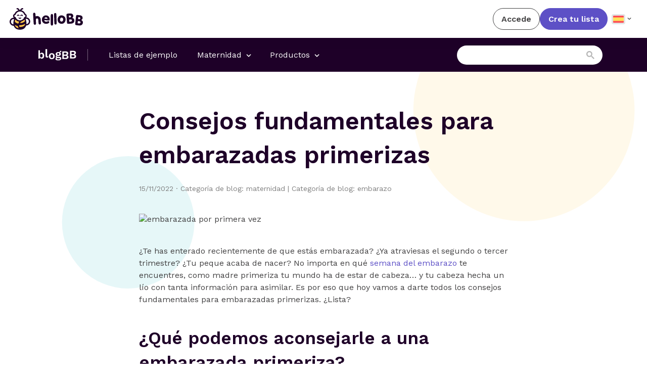

--- FILE ---
content_type: text/html
request_url: https://www.hellobb.net/blog/posts/consejos-embarazadas-primerizas
body_size: 20161
content:
<!DOCTYPE html>
<html lang="*" data-vue-meta="%7B%22lang%22:%7B%221%22:%22*%22%7D%7D">
  <head>
    <title>Consejos fundamentales para embarazadas primerizas | HelloBB</title>
    <meta data-vue-meta="1" name="description" content="Como mamá primeriza, tu cabeza puede estar hecha un lío con tanta información para asimilar. Hoy vamos a darte los consejos fundamentales. "><meta data-vue-meta="1" name="referrer" content="no-referrer-when-downgrade"><meta data-vue-meta="1" name="twitter:card" content="summary"><meta data-vue-meta="1" name="twitter:title" content="Consejos fundamentales para embarazadas primerizas"><meta data-vue-meta="1" name="twitter:description" content="Como mamá primeriza, tu cabeza puede estar hecha un lío con tanta información para asimilar. Hoy vamos a darte los consejos fundamentales. "><meta data-vue-meta="1" name="twitter:image" content="https://www.hellobb.net/hbb-card.jpg"><meta data-vue-meta="1" name="twitter:url" content="https://www.hellobb.net/blog/posts/consejos-embarazadas-primerizas"><meta data-vue-meta="1" name="twitter:label1" content="Written by"><meta data-vue-meta="1" name="twitter:data1" content="HelloBB"><meta data-vue-meta="1" name="twitter:label2" content="HelloBB"><meta data-vue-meta="1" name="twitter:data2" content="Categoría de blog: maternidad"><meta data-vue-meta="1" property="og:title" content="Consejos fundamentales para embarazadas primerizas"><meta data-vue-meta="1" property="og:site_name" content="HelloBB"><meta data-vue-meta="1" property="og:type" content="article"><meta data-vue-meta="1" property="og:image" content="https://blog.hellobb.net/content/images/2022/11/embarazada-por-primera-vez.jpg"><meta data-vue-meta="1" property="og:description" content="Como mamá primeriza, tu cabeza puede estar hecha un lío con tanta información para asimilar. Hoy vamos a darte los consejos fundamentales. "><meta data-vue-meta="1" property="og:url" content="https://www.hellobb.net/blog/posts/consejos-embarazadas-primerizas"><meta data-vue-meta="1" property="article:published_time" content="2022-11-15T13:24:32.000+01:00"><meta data-vue-meta="1" property="article:modified_time" content="2023-10-11T14:25:38.000+02:00"><meta data-vue-meta="1" property="article:tag" content="Categoría de blog: maternidad"><meta data-vue-meta="1" property="article:publisher" content="https://www.facebook.com/holahelloBB">
    <link data-vue-meta="1" rel="canonical" href="https://www.hellobb.net/blog/posts/consejos-embarazadas-primerizas">
    <script data-vue-meta="1"></script><script data-vue-meta="1" type="application/ld+json">{"@context":"https://schema.org","@type":"Article","name":"Consejos fundamentales para embarazadas primerizas","url":"https://www.hellobb.net/blog/posts/consejos-embarazadas-primerizas","image":"https://blog.hellobb.net/content/images/2022/11/embarazada-por-primera-vez.jpg","publisher":{"@type":"Organization","name":"HelloBB"}}</script>
      <meta http-equiv="content-type" content="text/html; charset=UTF-8" />
      <meta content="width=device-width, initial-scale=1, maximum-scale=1" name="viewport" />
      <meta http-equiv="X-UA-Compatible" content="IE=Edge,chrome=IE6">
      <meta name="p:domain_verify" content="e3af1623e6a98b3acaa09f07672384c2"/>
      <meta name="tradetracker-site-verification" content="3440c8f3de89306974e4c4cd029efb9c959bfc6b" />
      <meta name="facebook-domain-verification" content="pjq3q5bzynsnf65v44wppahsg413tj" />
      <meta name="verify-admitad" content="70fc3e5118" />
      <meta name="fo-verify" content="af7a4c30-03d5-4fe6-bb0d-6c8f63addd4f" />

      <link rel="apple-touch-icon" sizes="57x57" href="/favicon/apple-icon-57x57.png">
      <link rel="apple-touch-icon" sizes="60x60" href="/favicon//apple-icon-60x60.png">
      <link rel="apple-touch-icon" sizes="72x72" href="/favicon/apple-icon-72x72.png">
      <link rel="apple-touch-icon" sizes="76x76" href="/favicon/apple-icon-76x76.png">
      <link rel="apple-touch-icon" sizes="114x114" href="/favicon/apple-icon-114x114.png">
      <link rel="apple-touch-icon" sizes="120x120" href="/favicon/apple-icon-120x120.png">
      <link rel="apple-touch-icon" sizes="144x144" href="/favicon/apple-icon-144x144.png">
      <link rel="apple-touch-icon" sizes="152x152" href="/favicon/apple-icon-152x152.png">
      <link rel="apple-touch-icon" sizes="180x180" href="/favicon/apple-icon-180x180.png">
      <link rel="icon" type="image/png" sizes="192x192"  href="/favicon/android-icon-192x192.png">
      <link rel="icon" type="image/png" sizes="32x32" href="/favicon/favicon-32x32.png">
      <link rel="icon" type="image/png" sizes="96x96" href="/favicon/favicon-96x96.png">
      <link rel="icon" type="image/png" sizes="16x16" href="/favicon/favicon-16x16.png">
      <link rel="manifest" href="/favicon/manifest.json">
      <meta name="msapplication-TileColor" content="#ffffff">
      <meta name="msapplication-TileImage" content="/favicon/ms-icon-144x144.png">
      <meta name="theme-color" content="#ffffff">

      <link rel="preconnect" href="https://www.googletagmanager.com">
      <link rel="dns-prefetch" href="https://www.googletagmanager.com">

      <link rel="preconnect" href="https://connect.facebook.net">
      <link rel="dns-prefetch" href="https://connect.facebook.net">

      <link rel="preconnect" href="https://static.hotjar.com">
      <link rel="dns-prefetch" href="https://static.hotjar.com">

      <!-- <link rel="preconnect" href="https://www.freeprivacypolicy.com">
      <link rel="dns-prefetch" href="https://www.freeprivacypolicy.com"> -->

      <link rel="preconnect" href="https://cse.google.com">
      <link rel="dns-prefetch" href="https://cse.google.com">

      <link rel="preconnect" href="https://cdn.mxpnl.com">
      <link rel="dns-prefetch" href="https://cdn.mxpnl.com">

      <link rel="preconnect" href="https://www.google-analytics.com">
      <link rel="dns-prefetch" href="https://www.google-analytics.com">

      <link rel="preconnect" href="https://www.google.com">
      <link rel="dns-prefetch" href="https://www.google.com">

      <!--<link rel="preconnect" href="https://analytics.tiktok.com">
      <link rel="dns-prefetch" href="https://analytics.tiktok.com">-->

      <link rel="preconnect" href="https://www.clarity.ms">
      <link rel="dns-prefetch" href="https://www.clarity.ms">

      <!-- TradeDoubler site verification 3252173 -->

      <script>
        function isIframe() {
          try {
            return window.self !== window.top;
          } catch (err) {
            return true;
          }
        }

        function getCookie(name) {
          console.log("getCookie")
          const cookieArr = document.cookie.split(';');
          for (let cookie of cookieArr) {
            const [cookieName, cookieValue] = cookie.split('=').map(c => c.trim());
            if (cookieName === name) {
              return decodeURIComponent(cookieValue);
            }
          }
          return null;
        }
        //get 'sourcAPP' cookie value and set it to the dataLayer
        const sourceApp = getCookie('sourceApp');
        const appVersion = getCookie('appVersion');
        //motrar en la pantalla los valores de las cookies
        //if (sourceApp != null) document.write(sourceApp);
        //if (appVersion != null) document.write(" - " + appVersion);
        // if (sourceApp) {
        //   window.dataLayer = window.dataLayer || [];
        //   window.dataLayer.push({
        //     'sourceApp': sourceApp
        //   });
        // }
      </script>

      <!-- Custom Consent Mode Script  -->
      <script>
        window.dataLayer = window.dataLayer || [];
        function gtag() {
            dataLayer.push(arguments);
        }
        gtag("consent", "default", {
            ad_storage: "denied",
            ad_user_data: "denied",
            ad_personalization: "denied",
            analytics_storage: "denied",
            functionality_storage: "denied",
            personalization_storage: "denied",
            security_storage: "granted",
            wait_for_update: 2000,
        });
        gtag("set", "ads_data_redaction", true);
        gtag("set", "url_passthrough", true);
      </script>
      <!-- End of Custom Mode Consent Script -->

      <!-- Google Tag Manager -->
      <script>
        console.log("executing gtag!! - 2");
        (function (w, d, s, l, i) {
          w[l] = w[l] || [];
          w[l].push({
            "gtm.start": new Date().getTime(),
            event: "gtm.js",
          });
          var f = d.getElementsByTagName(s)[0],
            j = d.createElement(s),
            dl = l != "dataLayer" ? "&l=" + l : "";
          j.async = true;
          j.src = "https://www.googletagmanager.com/gtm.js?id=" + i + dl;
          f.parentNode.insertBefore(j, f);
        })(window, document, "script", "dataLayer", "GTM-TN3F7TC");
    </script>
    <!-- End Google Tag Manager -->

    <!-- Global site tag (gtag.js) - Google Analytics -->
    <script async src="https://www.googletagmanager.com/gtag/js?id=UA-156069285-1" data-cookieyes="cookieyes-analytics" ></script>
    <script>
      console.log("executing gtag!!");
      window.dataLayer = window.dataLayer || [];
      function gtag() {
        dataLayer.push(arguments);
      }
      gtag("js", new Date());

      gtag("config", "UA-156069285-1");
      gtag('config', 'AW-11113164802');
    </script>
    <script type="text/plain" data-cookie-consent="tracking" cookie-consent="tracking">
    gtag('event', 'conversion', { 'send_to': 'AW-11113164802/zrsvCJy_uJIYEILglbMp', 'value': 1.4, 'currency': 'EUR' });
    console.log('executing gtag!! - 1');
    </script>
    <!-- Hotjar Tracking Code for http://www.hellobb.net/ -->
    <script async data-cookieyes="cookieyes-analytics">
      console.log("executing hotjar!!");
      (function (h, o, t, j, a, r) {
        h.hj =
          h.hj ||
          function () {
            (h.hj.q = h.hj.q || []).push(arguments);
          };
        h._hjSettings = { hjid: 1916212, hjsv: 6 };
        a = o.getElementsByTagName("head")[0];
        r = o.createElement("script");
        r.async = 1;
        r.src = t + h._hjSettings.hjid + j + h._hjSettings.hjsv;
        a.appendChild(r);
      })(window, document, "https://static.hotjar.com/c/hotjar-", ".js?sv=");
    </script>
    <script id="scr_mixpanel">
      console.log("executing mixpanel!!");
      (function (f, b) {
        if (!b.__SV) {
          var e, g, i, h;
          window.mixpanel = b;
          b._i = [];
          b.init = function (e, f, c) {
            function g(a, d) {
              var b = d.split(".");
              2 == b.length && ((a = a[b[0]]), (d = b[1]));
              a[d] = function () {
                a.push([d].concat(Array.prototype.slice.call(arguments, 0)));
              };
            }
            var a = b;
            "undefined" !== typeof c ? (a = b[c] = []) : (c = "mixpanel");
            a.people = a.people || [];
            a.toString = function (a) {
              var d = "mixpanel";
              "mixpanel" !== c && (d += "." + c);
              a || (d += " (stub)");
              return d;
            };
            a.people.toString = function () {
              return a.toString(1) + ".people (stub)";
            };
            i =
              "disable time_event track track_pageview track_links track_forms track_with_groups add_group set_group remove_group register register_once alias unregister identify name_tag set_config reset opt_in_tracking opt_out_tracking has_opted_in_tracking has_opted_out_tracking clear_opt_in_out_tracking start_batch_senders people.set people.set_once people.unset people.increment people.append people.union people.track_charge people.clear_charges people.delete_user people.remove".split(
                " "
              );
            for (h = 0; h < i.length; h++) g(a, i[h]);
            var j = "set set_once union unset remove delete".split(" ");
            a.get_group = function () {
              function b(c) {
                d[c] = function () {
                  call2_args = arguments;
                  call2 = [c].concat(Array.prototype.slice.call(call2_args, 0));
                  a.push([e, call2]);
                };
              }
              for (
                var d = {},
                  e = ["get_group"].concat(
                    Array.prototype.slice.call(arguments, 0)
                  ),
                  c = 0;
                c < j.length;
                c++
              )
                b(j[c]);
              return d;
            };
            b._i.push([e, f, c]);
          };
          b.__SV = 1.2;
          e = f.createElement("script");
          e.type = "text/javascript";
          e.async = !0;
          e.src =
            "undefined" !== typeof MIXPANEL_CUSTOM_LIB_URL
              ? MIXPANEL_CUSTOM_LIB_URL
              : "file:" === f.location.protocol &&
                "//cdn.mxpnl.com/libs/mixpanel-2-latest.min.js".match(/^\/\//)
              ? "https://cdn.mxpnl.com/libs/mixpanel-2-latest.min.js"
              : "//cdn.mxpnl.com/libs/mixpanel-2-latest.min.js";
          g = f.getElementsByTagName("script")[0];
          g.parentNode.insertBefore(e, g);
        }
      })(document, window.mixpanel || []);
      mixpanel.init("dd9dc84b76f54a749caaa9779e5042e0", {
        api_host: "https://api-eu.mixpanel.com",
        batch_requests: true,
      });
    </script>

    <!-- Cookie Consent by https://www.FreePrivacyPolicy.com -->
    <!-- <script
      defer
      type="text/javascript"
      src="https://www.freeprivacypolicy.com/public/cookie-consent/4.1.0/cookie-consent.js"
    ></script> -->

    <!-- <script type="text/javascript">
      document.addEventListener("DOMContentLoaded", function () {
        if (!window.location.href.includes("signup2") && window.cookieconsent) {
          cookieconsent.run({
            notice_banner_type: "simple",
            consent_type: "express",
            palette: "light",
            language: "es",
            page_load_consent_levels: ["strictly-necessary"],
            notice_banner_reject_button_hide: false,
            preferences_center_close_button_hide: false,
            page_refresh_confirmation_buttons: false,
            website_name: "HelloBB",
            website_privacy_policy_url: "https://www.hellobb.net/cookies"
          });
        }
      });
    </script> -->

    <!-- Google Analytics -->
    <!-- Global site tag (gtag.js) - Google Analytics -->
    <!-- <script
      type="text/plain" data-cookie-consent="tracking" cookie-consent="tracking"
      src="https://www.googletagmanager.com/gtag/js?id=UA-156069285-1"
    ></script> -->
    <!-- <script type="text/plain" data-cookie-consent="tracking" cookie-consent="tracking">
      console.log('EXECUTING GTAG!!');
      window.dataLayer = window.dataLayer || [];
      function gtag(){dataLayer.push(arguments);}
      gtag('js', new Date());

      gtag('config', 'UA-156069285-1');
      gtag('config', 'AW-11113164802');
      console.log('DONE!')
    </script> -->
    <!-- end of Google Analytics-->

    <!-- adsense -->
    <script async src="https://pagead2.googlesyndication.com/pagead/js/adsbygoogle.js?client=ca-pub-7098941501180575"
     crossorigin="anonymous"></script>

     <!-- <script>

      function getCookie(name) {
        const cookieArr = document.cookie.split(';');
        for (let cookie of cookieArr) {
          const [cookieName, cookieValue] = cookie.split('=').map(c => c.trim());
          if (cookieName === name) {
            return decodeURIComponent(cookieValue);
          }
        }
        return null;
      }

      // Verifica el valor de la cookie y carga el script condicionalmente
      document.addEventListener("DOMContentLoaded", function () {
        let sourceApp = getCookie("sourceApp");
        let appVersion = getCookie("appVersion");

        //if (sourceApp !== "true" || (sourceApp === "true" && appVersion === "2.0.35")) {
        if (sourceApp !== "true") {
          console.log("executing adsense!!");
          const script = document.createElement("script");
          script.type = "text/javascript";
          script.src = "https://pagead2.googlesyndication.com/pagead/js/adsbygoogle.js?client=ca-pub-7098941501180575";
          script.crossorigin = "anonymous";
          script.async = true;
          document.head.appendChild(script);
          console.log("adsense loaded!!");
        }
      });
     </script> -->

    <!-- Hotjar -->
    <!-- Hotjar Tracking Code for http://www.hellobb.net/ -->
    <!-- <script type="text/plain" data-cookie-consent="tracking" cookie-consent="tracking">
      console.log('EXECUTING HOTJAR!!');

      (function(h,o,t,j,a,r){
          h.hj=h.hj||function(){(h.hj.q=h.hj.q||[]).push(arguments)};
          h._hjSettings={hjid:1916212,hjsv:6};
          a=o.getElementsByTagName('head')[0];
          r=o.createElement('script');r.async=1;
          r.src=t+h._hjSettings.hjid+j+h._hjSettings.hjsv;
          a.appendChild(r);
      })(window,document,'https://static.hotjar.com/c/hotjar-','.js?sv=');
    </script> -->
    <!-- end of Hotjar-->

    <!-- <noscript
      >Cookie Consent by
      <a
        href="https://www.FreePrivacyPolicy.com/free-cookie-consent/"
        rel="nofollow noopener"
        >FreePrivacyPolicy.com</a
      ></noscript -->

    <!-- End Cookie Consent -->
      <!-- <script
              async
              type="text/plain"
              src="https://www.googletagmanager.com/gtag/js?id=UA-156069285-1"
              type="text/plain" data-cookie-consent="tracking" cookie-consent="tracking"
      ></script> -->
      <script async src="https://cse.google.com/cse.js?cx=9f77b09cba4390dd5"></script>
      <!-- Global site tag (gtag.js) - Google Analytics -->
      <script async src="https://www.googletagmanager.com/gtag/js?id=G-GGMC1VLYC3" data-cookieyes="cookieyes-analytics"></script>
      <!-- <script type="text/plain" data-cookie-consent="tracking" cookie-consent="tracking">
        console.log('executing gtag!! - 3');
        window.dataLayer = window.dataLayer || [];
        function gtag(){dataLayer.push(arguments);}
        gtag('js', new Date());

        gtag('config', 'G-GGMC1VLYC3');
        gtag('config', 'AW-11113164802');
      </script> -->
      <!-- Start cookieyes banner -->
    <!-- <script id="cookieyes" type="text/javascript" src="https://cdn-cookieyes.com/client_data/18421d3f9e3d95a2693d141e/script.js"></script> -->
    <script>
      // Función para obtener el valor de una cookie por su nombre

      // function getCookie(name) {
      //     let cookieArr = document.cookie.split(";");

      //     for (let i = 0; i < cookieArr.length; i++) {
      //         let cookiePair = cookieArr[i].split("=");

      //         if (name == cookiePair[0].trim()) {
      //             return decodeURIComponent(cookiePair[1]);
      //         }
      //     }

      //     return null;
      // }

      function getCookie(name) {
        const cookieArr = document.cookie.split(';');
        for (let cookie of cookieArr) {
          const [cookieName, cookieValue] = cookie.split('=').map(c => c.trim());
          if (cookieName === name) {
            return decodeURIComponent(cookieValue);
          }
        }
        return null;
      }

      function isFromApp() {
        const params = new URLSearchParams(window.location.search);
        const isApp = params.get('app') === 'true';

        if(isApp) {
          sessionStorage.setItem('isApp', 'true');
          sessionStorage.setItem('appVersion', params.get('appVersion'));
          sessionStorage.setItem('platform', params.get('platform'));
        }

        return isApp || sessionStorage.getItem('isApp') === 'true';
      }

      // Verifica el valor de la cookie y carga el script condicionalmente
      document.addEventListener("DOMContentLoaded", function () {
        let sourceApp = getCookie("sourceApp");
        let appVersion = getCookie("appVersion");

        //if (sourceApp !== "true" || (sourceApp === "true" && appVersion === "2.0.35")) {
        if (sourceApp !== "true" && isFromApp() === false) {
          const script = document.createElement("script");
          script.id = "cookieyes";
          script.type = "text/javascript";
          script.src = "https://cdn-cookieyes.com/client_data/18421d3f9e3d95a2693d141e/script.js";
          script.async = true;
          document.head.appendChild(script);
        }
      });
    </script>
    <!-- End cookieyes banner -->
  <link rel="preload" href="/public/app.40691e6e71bc4380a487.css" as="style"><link rel="preload" href="/public/app.d84fed403c7ef919d13c.js" as="script"><link rel="preload" href="/public/BlogArticle.d84fed403c7ef919d13c.js" as="script"><link rel="prefetch" href="/public/1.d84fed403c7ef919d13c.js"><link rel="prefetch" href="/public/16.d84fed403c7ef919d13c.js"><link rel="prefetch" href="/public/168.ac60d25c768f1aeb20b2.css"><link rel="prefetch" href="/public/168.d84fed403c7ef919d13c.js"><link rel="prefetch" href="/public/169.d84fed403c7ef919d13c.js"><link rel="prefetch" href="/public/169.d8bff26d452c353a046a.css"><link rel="prefetch" href="/public/170.7b2f21a7491f23b534ff.css"><link rel="prefetch" href="/public/170.d84fed403c7ef919d13c.js"><link rel="prefetch" href="/public/171.5f8f187b83e858666f78.css"><link rel="prefetch" href="/public/171.d84fed403c7ef919d13c.js"><link rel="prefetch" href="/public/172.d84fed403c7ef919d13c.js"><link rel="prefetch" href="/public/173.d84fed403c7ef919d13c.js"><link rel="prefetch" href="/public/AntonellaAutor.d84fed403c7ef919d13c.js"><link rel="prefetch" href="/public/Banner001MasAnadido.d84fed403c7ef919d13c.js"><link rel="prefetch" href="/public/Banner002Portear.d84fed403c7ef919d13c.js"><link rel="prefetch" href="/public/Banner003Arrullando.d84fed403c7ef919d13c.js"><link rel="prefetch" href="/public/Banner004Sillas.d84fed403c7ef919d13c.js"><link rel="prefetch" href="/public/Banner005ObjetosCalidad.d84fed403c7ef919d13c.js"><link rel="prefetch" href="/public/Banner006PrimerosCuidados.d84fed403c7ef919d13c.js"><link rel="prefetch" href="/public/Banner007BolsasPanaleras.d84fed403c7ef919d13c.js"><link rel="prefetch" href="/public/Banner008PrimerosDulcesSuenos.d84fed403c7ef919d13c.js"><link rel="prefetch" href="/public/Banner009ChupetesPararTren.d84fed403c7ef919d13c.js"><link rel="prefetch" href="/public/BannerBuit.d84fed403c7ef919d13c.js"><link rel="prefetch" href="/public/BannerPlaceholder.d84fed403c7ef919d13c.js"><link rel="prefetch" href="/public/Blog.d84fed403c7ef919d13c.js"><link rel="prefetch" href="/public/BlogCategory.d84fed403c7ef919d13c.js"><link rel="prefetch" href="/public/BlogPostCard.d84fed403c7ef919d13c.js"><link rel="prefetch" href="/public/BlogPostCardHero.d84fed403c7ef919d13c.js"><link rel="prefetch" href="/public/CataloguePorque.d84fed403c7ef919d13c.js"><link rel="prefetch" href="/public/CatalogueSearchBar.d84fed403c7ef919d13c.js"><link rel="prefetch" href="/public/CatalogueSearchbar.d84fed403c7ef919d13c.js"><link rel="prefetch" href="/public/CategoriesDirectory.d84fed403c7ef919d13c.js"><link rel="prefetch" href="/public/CategoryContent.d84fed403c7ef919d13c.js"><link rel="prefetch" href="/public/CategoryFilter.d84fed403c7ef919d13c.js"><link rel="prefetch" href="/public/ConstructorBlogArticle.d84fed403c7ef919d13c.js"><link rel="prefetch" href="/public/CtaActividadesBrightStarts.d84fed403c7ef919d13c.js"><link rel="prefetch" href="/public/CtaArrullos.d84fed403c7ef919d13c.js"><link rel="prefetch" href="/public/CtaChildrenStories.d84fed403c7ef919d13c.js"><link rel="prefetch" href="/public/CtaChupetes.d84fed403c7ef919d13c.js"><link rel="prefetch" href="/public/CtaContact.d84fed403c7ef919d13c.js"><link rel="prefetch" href="/public/CtaExtractorPhilipsAvent.d84fed403c7ef919d13c.js"><link rel="prefetch" href="/public/CtaHamacaBabybjorn.d84fed403c7ef919d13c.js"><link rel="prefetch" href="/public/CtaLibroLucia.d84fed403c7ef919d13c.js"><link rel="prefetch" href="/public/CtaMoisesSleepe.d84fed403c7ef919d13c.js"><link rel="prefetch" href="/public/CtaPerfectPrep.d84fed403c7ef919d13c.js"><link rel="prefetch" href="/public/CtaPregnant.d84fed403c7ef919d13c.js"><link rel="prefetch" href="/public/CtaRobot.d84fed403c7ef919d13c.js"><link rel="prefetch" href="/public/CtaYellow.d84fed403c7ef919d13c.js"><link rel="prefetch" href="/public/DeleteProduct.d84fed403c7ef919d13c.js"><link rel="prefetch" href="/public/EntityCollections.02eb88baee1a6e557532.css"><link rel="prefetch" href="/public/EntityCollections.d84fed403c7ef919d13c.js"><link rel="prefetch" href="/public/ExploreFooter.d84fed403c7ef919d13c.js"><link rel="prefetch" href="/public/ExploreSection.d84fed403c7ef919d13c.js"><link rel="prefetch" href="/public/FundCard.d84fed403c7ef919d13c.js"><link rel="prefetch" href="/public/LandingComoCols.d84fed403c7ef919d13c.js"><link rel="prefetch" href="/public/LandingComoColsItem.d84fed403c7ef919d13c.js"><link rel="prefetch" href="/public/LandingFeaturesCover.d84fed403c7ef919d13c.js"><link rel="prefetch" href="/public/LandingFooter.d84fed403c7ef919d13c.js"><link rel="prefetch" href="/public/LandingHablan.d84fed403c7ef919d13c.js"><link rel="prefetch" href="/public/LandingReviews.d84fed403c7ef919d13c.js"><link rel="prefetch" href="/public/ListAds.d84fed403c7ef919d13c.js"><link rel="prefetch" href="/public/ListAds2.d84fed403c7ef919d13c.js"><link rel="prefetch" href="/public/ListAds~ListAds2.d84fed403c7ef919d13c.js"><link rel="prefetch" href="/public/ListAds~ListAds2.e723584e6ddeccb7b1f1.css"><link rel="prefetch" href="/public/ListAds~ListAds2~guest.d84fed403c7ef919d13c.js"><link rel="prefetch" href="/public/ListAds~ListAds2~guest~guestProduct.0e409cc1345b8efb8a1d.css"><link rel="prefetch" href="/public/ListAds~ListAds2~guest~guestProduct.d84fed403c7ef919d13c.js"><link rel="prefetch" href="/public/ListEmpty.d84fed403c7ef919d13c.js"><link rel="prefetch" href="/public/ListProductCard.d84fed403c7ef919d13c.js"><link rel="prefetch" href="/public/LoadingButton.d84fed403c7ef919d13c.js"><link rel="prefetch" href="/public/LoadingCheckoutPageIndicator.d84fed403c7ef919d13c.js"><link rel="prefetch" href="/public/MustHaveFilter.d84fed403c7ef919d13c.js"><link rel="prefetch" href="/public/OnboardingGuestStep1.d84fed403c7ef919d13c.js"><link rel="prefetch" href="/public/OnboardingGuestStep2.d84fed403c7ef919d13c.js"><link rel="prefetch" href="/public/OnboardingGuestStep3.d84fed403c7ef919d13c.js"><link rel="prefetch" href="/public/ProductAddedToCartModal.d84fed403c7ef919d13c.js"><link rel="prefetch" href="/public/ProductAddedToList.d84fed403c7ef919d13c.js"><link rel="prefetch" href="/public/ProductAddedToListModal.02eb88baee1a6e557532.css"><link rel="prefetch" href="/public/ProductAddedToListModal.d84fed403c7ef919d13c.js"><link rel="prefetch" href="/public/ProductAddedToListModal~constructor-product~product.d84fed403c7ef919d13c.js"><link rel="prefetch" href="/public/ProductCardHero.d84fed403c7ef919d13c.js"><link rel="prefetch" href="/public/ProductCarousel.d84fed403c7ef919d13c.js"><link rel="prefetch" href="/public/ProductCarousel.d8a3dde3a31034f3ea5e.css"><link rel="prefetch" href="/public/ProductLoginToAccessYourListModal.d84fed403c7ef919d13c.js"><link rel="prefetch" href="/public/ProductRelated.8ac4635f149c129abc39.css"><link rel="prefetch" href="/public/ProductRelated.d84fed403c7ef919d13c.js"><link rel="prefetch" href="/public/RelatedPosts.02eb88baee1a6e557532.css"><link rel="prefetch" href="/public/RelatedPosts.d84fed403c7ef919d13c.js"><link rel="prefetch" href="/public/SearchBar.d84fed403c7ef919d13c.js"><link rel="prefetch" href="/public/SearchFilter.d84fed403c7ef919d13c.js"><link rel="prefetch" href="/public/StateFilter.d84fed403c7ef919d13c.js"><link rel="prefetch" href="/public/aanmelden.d84fed403c7ef919d13c.js"><link rel="prefetch" href="/public/aanmelden.e53340423711a11869ea.css"><link rel="prefetch" href="/public/about.d84fed403c7ef919d13c.js"><link rel="prefetch" href="/public/add-product-external.553223146d6189d9dd3b.css"><link rel="prefetch" href="/public/add-product-external.d84fed403c7ef919d13c.js"><link rel="prefetch" href="/public/add-product.d84fed403c7ef919d13c.js"><link rel="prefetch" href="/public/add-product.e6804e8a686a49292aea.css"><link rel="prefetch" href="/public/add-product~add-product-external.d84fed403c7ef919d13c.js"><link rel="prefetch" href="/public/afiliacion.d84fed403c7ef919d13c.js"><link rel="prefetch" href="/public/basesconcurso.6aa31929e04a933ddfe5.css"><link rel="prefetch" href="/public/basesconcurso.d84fed403c7ef919d13c.js"><link rel="prefetch" href="/public/catalogue.d84fed403c7ef919d13c.js"><link rel="prefetch" href="/public/catalogue~category~collection~list-constructor~search.9e4c82763c5674a2b73d.css"><link rel="prefetch" href="/public/catalogue~category~collection~list-constructor~search.d84fed403c7ef919d13c.js"><link rel="prefetch" href="/public/catalogue~category~collection~search.d84fed403c7ef919d13c.js"><link rel="prefetch" href="/public/category.d84fed403c7ef919d13c.js"><link rel="prefetch" href="/public/collection.d84fed403c7ef919d13c.js"><link rel="prefetch" href="/public/configuration-mylist.1bc47d66fcb4bdb3a046.css"><link rel="prefetch" href="/public/configuration-mylist.d84fed403c7ef919d13c.js"><link rel="prefetch" href="/public/configuration-mypiggybank.1397523d174757878959.css"><link rel="prefetch" href="/public/configuration-mypiggybank.d84fed403c7ef919d13c.js"><link rel="prefetch" href="/public/configuration.d84fed403c7ef919d13c.js"><link rel="prefetch" href="/public/constructor-product.d84fed403c7ef919d13c.js"><link rel="prefetch" href="/public/constructor-product~product.d84fed403c7ef919d13c.js"><link rel="prefetch" href="/public/contributions.d84fed403c7ef919d13c.js"><link rel="prefetch" href="/public/contributions~mi-hucha.1523a87674825e1f7852.css"><link rel="prefetch" href="/public/contributions~mi-hucha.d84fed403c7ef919d13c.js"><link rel="prefetch" href="/public/convert-christmas-list-to-wishlist.d84fed403c7ef919d13c.js"><link rel="prefetch" href="/public/convert-christmas-list-to-wishlist.ff673e9355e3aebc2095.css"><link rel="prefetch" href="/public/cookies.7771c94481a97e8ce522.css"><link rel="prefetch" href="/public/cookies.d84fed403c7ef919d13c.js"><link rel="prefetch" href="/public/eliminacionCuenta.92579885a415b91523b1.css"><link rel="prefetch" href="/public/eliminacionCuenta.d84fed403c7ef919d13c.js"><link rel="prefetch" href="/public/enCamino.1523a87674825e1f7852.css"><link rel="prefetch" href="/public/enCamino.d84fed403c7ef919d13c.js"><link rel="prefetch" href="/public/error.d84fed403c7ef919d13c.js"><link rel="prefetch" href="/public/external-ecommerce.6ae2742dbff0a106eb95.css"><link rel="prefetch" href="/public/external-ecommerce.d84fed403c7ef919d13c.js"><link rel="prefetch" href="/public/faq.d84fed403c7ef919d13c.js"><link rel="prefetch" href="/public/guest.506dc55f158be5f91d99.css"><link rel="prefetch" href="/public/guest.d84fed403c7ef919d13c.js"><link rel="prefetch" href="/public/guestProduct.22ef1d62b70c3da10dc0.css"><link rel="prefetch" href="/public/guestProduct.d84fed403c7ef919d13c.js"><link rel="prefetch" href="/public/help-contributions.d84fed403c7ef919d13c.js"><link rel="prefetch" href="/public/home-multilista.02eb88baee1a6e557532.css"><link rel="prefetch" href="/public/home-multilista.d84fed403c7ef919d13c.js"><link rel="prefetch" href="/public/home.02eb88baee1a6e557532.css"><link rel="prefetch" href="/public/home.d84fed403c7ef919d13c.js"><link rel="prefetch" href="/public/invitacion.d84fed403c7ef919d13c.js"><link rel="prefetch" href="/public/landing-1.cfe11ae4f3545b22fdc1.css"><link rel="prefetch" href="/public/landing-1.d84fed403c7ef919d13c.js"><link rel="prefetch" href="/public/landing-1~landing-2~landing-2-v2~landing-3~landing-4~landing-5~landing-6~landing-baby-registrt-de~la~3b8c3054.11eccbed150e284a97ac.css"><link rel="prefetch" href="/public/landing-1~landing-2~landing-2-v2~landing-3~landing-4~landing-5~landing-6~landing-baby-registrt-de~la~3b8c3054.d84fed403c7ef919d13c.js"><link rel="prefetch" href="/public/landing-2-v2.cfe11ae4f3545b22fdc1.css"><link rel="prefetch" href="/public/landing-2-v2.d84fed403c7ef919d13c.js"><link rel="prefetch" href="/public/landing-2.cfe11ae4f3545b22fdc1.css"><link rel="prefetch" href="/public/landing-2.d84fed403c7ef919d13c.js"><link rel="prefetch" href="/public/landing-3.d84fed403c7ef919d13c.js"><link rel="prefetch" href="/public/landing-4.cfe11ae4f3545b22fdc1.css"><link rel="prefetch" href="/public/landing-4.d84fed403c7ef919d13c.js"><link rel="prefetch" href="/public/landing-5.cfe11ae4f3545b22fdc1.css"><link rel="prefetch" href="/public/landing-5.d84fed403c7ef919d13c.js"><link rel="prefetch" href="/public/landing-6.cfe11ae4f3545b22fdc1.css"><link rel="prefetch" href="/public/landing-6.d84fed403c7ef919d13c.js"><link rel="prefetch" href="/public/landing-app.7a383dc02c264e2f8a27.css"><link rel="prefetch" href="/public/landing-app.d84fed403c7ef919d13c.js"><link rel="prefetch" href="/public/landing-baby-registrt-de.cfe11ae4f3545b22fdc1.css"><link rel="prefetch" href="/public/landing-baby-registrt-de.d84fed403c7ef919d13c.js"><link rel="prefetch" href="/public/landing-int-babyshower.cfe11ae4f3545b22fdc1.css"><link rel="prefetch" href="/public/landing-int-babyshower.d84fed403c7ef919d13c.js"><link rel="prefetch" href="/public/landing-premium-free.62abf575bc267be6e979.css"><link rel="prefetch" href="/public/landing-premium-free.d84fed403c7ef919d13c.js"><link rel="prefetch" href="/public/legal.d84fed403c7ef919d13c.js"><link rel="prefetch" href="/public/list-birthday-de.cfe11ae4f3545b22fdc1.css"><link rel="prefetch" href="/public/list-birthday-de.d84fed403c7ef919d13c.js"><link rel="prefetch" href="/public/list-birthday-nl.cfe11ae4f3545b22fdc1.css"><link rel="prefetch" href="/public/list-birthday-nl.d84fed403c7ef919d13c.js"><link rel="prefetch" href="/public/list-constructor.48d5564702604b98fdfb.css"><link rel="prefetch" href="/public/list-constructor.d84fed403c7ef919d13c.js"><link rel="prefetch" href="/public/lista-comunion.cfe11ae4f3545b22fdc1.css"><link rel="prefetch" href="/public/lista-comunion.d84fed403c7ef919d13c.js"><link rel="prefetch" href="/public/lista-de-bodas.cfe11ae4f3545b22fdc1.css"><link rel="prefetch" href="/public/lista-de-bodas.d84fed403c7ef919d13c.js"><link rel="prefetch" href="/public/lista-de-deseos-de.cfe11ae4f3545b22fdc1.css"><link rel="prefetch" href="/public/lista-de-deseos-de.d84fed403c7ef919d13c.js"><link rel="prefetch" href="/public/lista-de-deseos.cfe11ae4f3545b22fdc1.css"><link rel="prefetch" href="/public/lista-de-deseos.d84fed403c7ef919d13c.js"><link rel="prefetch" href="/public/lista-di-natale.cfe11ae4f3545b22fdc1.css"><link rel="prefetch" href="/public/lista-di-natale.d84fed403c7ef919d13c.js"><link rel="prefetch" href="/public/lista-nozze.cfe11ae4f3545b22fdc1.css"><link rel="prefetch" href="/public/lista-nozze.d84fed403c7ef919d13c.js"><link rel="prefetch" href="/public/lista-regalo-compleanno.cfe11ae4f3545b22fdc1.css"><link rel="prefetch" href="/public/lista-regalo-compleanno.d84fed403c7ef919d13c.js"><link rel="prefetch" href="/public/lista-regalo-v2.cfe11ae4f3545b22fdc1.css"><link rel="prefetch" href="/public/lista-regalo-v2.d84fed403c7ef919d13c.js"><link rel="prefetch" href="/public/lista-regalo.cfe11ae4f3545b22fdc1.css"><link rel="prefetch" href="/public/lista-regalo.d84fed403c7ef919d13c.js"><link rel="prefetch" href="/public/lista-regalos-navidad.cfe11ae4f3545b22fdc1.css"><link rel="prefetch" href="/public/lista-regalos-navidad.d84fed403c7ef919d13c.js"><link rel="prefetch" href="/public/liste-anniversaire.cfe11ae4f3545b22fdc1.css"><link rel="prefetch" href="/public/liste-anniversaire.d84fed403c7ef919d13c.js"><link rel="prefetch" href="/public/liste-de-cadeaux-v2.cfe11ae4f3545b22fdc1.css"><link rel="prefetch" href="/public/liste-de-cadeaux-v2.d84fed403c7ef919d13c.js"><link rel="prefetch" href="/public/liste-de-cadeaux.cfe11ae4f3545b22fdc1.css"><link rel="prefetch" href="/public/liste-de-cadeaux.d84fed403c7ef919d13c.js"><link rel="prefetch" href="/public/liste-mariage.cfe11ae4f3545b22fdc1.css"><link rel="prefetch" href="/public/liste-mariage.d84fed403c7ef919d13c.js"><link rel="prefetch" href="/public/liste-noel.cfe11ae4f3545b22fdc1.css"><link rel="prefetch" href="/public/liste-noel.d84fed403c7ef919d13c.js"><link rel="prefetch" href="/public/liste-pendaison-cremaillere.cfe11ae4f3545b22fdc1.css"><link rel="prefetch" href="/public/liste-pendaison-cremaillere.d84fed403c7ef919d13c.js"><link rel="prefetch" href="/public/lists.d84fed403c7ef919d13c.js"><link rel="prefetch" href="/public/login-app.d84fed403c7ef919d13c.js"><link rel="prefetch" href="/public/login.d84fed403c7ef919d13c.js"><link rel="prefetch" href="/public/login.e53340423711a11869ea.css"><link rel="prefetch" href="/public/mi-hucha-crear.d84fed403c7ef919d13c.js"><link rel="prefetch" href="/public/mi-hucha.d84fed403c7ef919d13c.js"><link rel="prefetch" href="/public/mi-hucha.e53340423711a11869ea.css"><link rel="prefetch" href="/public/nosotros.d84fed403c7ef919d13c.js"><link rel="prefetch" href="/public/owner-list-edit-product.a3426ff91c038776df5e.css"><link rel="prefetch" href="/public/owner-list-edit-product.d84fed403c7ef919d13c.js"><link rel="prefetch" href="/public/owner-list-edit-product~owner-list-shop-product.d84fed403c7ef919d13c.js"><link rel="prefetch" href="/public/owner-list-shop-product.d84fed403c7ef919d13c.js"><link rel="prefetch" href="/public/owner-list.0ee5b661dbd3d7d6c14f.css"><link rel="prefetch" href="/public/owner-list.d84fed403c7ef919d13c.js"><link rel="prefetch" href="/public/privacidad.2b912adb5c493edd404c.css"><link rel="prefetch" href="/public/privacidad.d84fed403c7ef919d13c.js"><link rel="prefetch" href="/public/product.d84fed403c7ef919d13c.js"><link rel="prefetch" href="/public/recoverpwd.d84fed403c7ef919d13c.js"><link rel="prefetch" href="/public/redirect.d84fed403c7ef919d13c.js"><link rel="prefetch" href="/public/restablecer-pwd.d84fed403c7ef919d13c.js"><link rel="prefetch" href="/public/search.d84fed403c7ef919d13c.js"><link rel="prefetch" href="/public/seeyousoon.258fb8681125e78c1deb.css"><link rel="prefetch" href="/public/seeyousoon.d84fed403c7ef919d13c.js"><link rel="prefetch" href="/public/signup.d84fed403c7ef919d13c.js"><link rel="prefetch" href="/public/signupOnboarding.d71d9c959f4faef4ca31.css"><link rel="prefetch" href="/public/signupOnboarding.d84fed403c7ef919d13c.js"><link rel="prefetch" href="/public/subscribe.d84fed403c7ef919d13c.js"><link rel="prefetch" href="/public/subscribe.fd7d5743a855dddb82b4.css"><link rel="prefetch" href="/public/unsubscribe.0da3405b1cef3bb49cb8.css"><link rel="prefetch" href="/public/unsubscribe.d84fed403c7ef919d13c.js"><link rel="prefetch" href="/public/vendedores.48e715eae7977b2981fe.css"><link rel="prefetch" href="/public/vendedores.d84fed403c7ef919d13c.js"><link rel="prefetch" href="/public/vendors~EntityCollections~ListAds~ListAds2~ProductAddedToListModal~RelatedPosts~add-product~add-prod~c212de55.d84fed403c7ef919d13c.js"><link rel="prefetch" href="/public/vendors~aanmelden~external-ecommerce~landing-1~landing-2~landing-2-v2~landing-3~landing-4~landing-5~~08bc8851.d84fed403c7ef919d13c.js"><link rel="prefetch" href="/public/vendors~add-product-external~external-ecommerce~list-constructor.02eb88baee1a6e557532.css"><link rel="prefetch" href="/public/vendors~add-product-external~external-ecommerce~list-constructor.d84fed403c7ef919d13c.js"><link rel="prefetch" href="/public/vendors~catalogue~category~collection~list-constructor~search.c11986038c146c3caeaf.css"><link rel="prefetch" href="/public/vendors~catalogue~category~collection~list-constructor~search.d84fed403c7ef919d13c.js"><link rel="prefetch" href="/public/vendors~constructor-product~owner-list~product.470a67cedb44f5fba671.css"><link rel="prefetch" href="/public/vendors~constructor-product~owner-list~product.d84fed403c7ef919d13c.js"><link rel="prefetch" href="/public/vendors~owner-list.d71d9c959f4faef4ca31.css"><link rel="prefetch" href="/public/vendors~owner-list.d84fed403c7ef919d13c.js"><link rel="stylesheet" href="/public/app.40691e6e71bc4380a487.css"></head>

  <body class="body">
    <!-- Google Tag Manager (noscript) -->
    <noscript
      ><iframe
        src="https://www.googletagmanager.com/ns.html?id=GTM-TN3F7TC"
        height="0"
        width="0"
        style="display: none; visibility: hidden"
      ></iframe
    ></noscript>
    <!-- End Google Tag Manager (noscript) -->

    <div id="app" data-server-rendered="true" class="body-BlogArticle body-international" style="display:none;"><div><!----> <!----></div> <div headerLang="es-MX" headerType="" class="h-sticky h-sticky--blog"><div><header class="header"><div class="bb-container-max"><div class="header__container"><div class="header__logo"><a href="/" aria-current="page" class="router-link-active"><img src="/images/logo-hellobb-dark.bb8f064.svg" alt="Logo HelloBB"></a></div> <div class="header__nav__fr-FR"><div><!----></div></div> <div class="header__right"><!----> <!----> <!----> <div class="header__burger"><div class="nav-m-right"><div class="nav-m-right__item"><img src="/images/ico-burger.fbad3ee.svg" alt class="header-nav-icon"></div></div></div></div></div></div></header> <div data-collapse="medium" data-animation="default" data-duration="300" class="m-nav"><!----></div></div></div> <div id="app_main_content"><div><div class="h-sticky-blog"><header class="header-blog"><div class="bb-container"><div class="header-blog__container"><a href="/blog"><div class="header-blog__logo"><img src="/images/logo-hellobb-blog-light.bf19b6a.svg" alt="Blog HelloBB"></div></a> <div class="header-blog__nav"><nav class="nav-blog"><a href="/blog/categorias/listas-de-ejemplo"><div class="nav-blog__item"><div alt="Listas de ejemplo" class="nav-blog__parent">
                  Listas de ejemplo
                </div></div></a> <div class="nav-blog__item"><span><a href="/blog/categorias/maternidad"><div alt="Maternidad" class="nav-blog__parent nav-blog__parent--dropdown">
                    Maternidad
                  </div></a> <ul class="nav-blog__dropdown"><a href="/blog/categorias/babyshower"><li class="nav-blog__dropdown-item"><div alt="babyshower" class="nav-blog__dropdown-link">
                        Babyshower
                      </div></li></a><a href="/blog/categorias/crianza"><li class="nav-blog__dropdown-item"><div alt="crianza" class="nav-blog__dropdown-link">
                        Crianza
                      </div></li></a><a href="/blog/categorias/embarazo"><li class="nav-blog__dropdown-item"><div alt="embarazo" class="nav-blog__dropdown-link">
                        Embarazo
                      </div></li></a><a href="/blog/categorias/preparandose-para-el-bebe"><li class="nav-blog__dropdown-item"><div alt="preparandose-para-el-bebe" class="nav-blog__dropdown-link">
                        Preparándose para el bebé
                      </div></li></a></ul></span></div> <div class="nav-blog__item"><span><a href="/blog/categorias/productos"><div alt="Productos" class="nav-blog__parent nav-blog__parent--dropdown">
                    Productos
                  </div></a> <ul class="nav-blog__dropdown"><a href="/blog/categorias/a-jugar"><li class="nav-blog__dropdown-item"><div alt="a-jugar" class="nav-blog__dropdown-link">
                        A jugar
                      </div></li></a><a href="/blog/categorias/alimentacion"><li class="nav-blog__dropdown-item"><div alt="alimentacion" class="nav-blog__dropdown-link">
                        Alimentación
                      </div></li></a><a href="/blog/categorias/bano"><li class="nav-blog__dropdown-item"><div alt="bano" class="nav-blog__dropdown-link">
                        Baño
                      </div></li></a><a href="/blog/categorias/carritos"><li class="nav-blog__dropdown-item"><div alt="carritos" class="nav-blog__dropdown-link">
                        Carritos
                      </div></li></a><a href="/blog/categorias/cunas"><li class="nav-blog__dropdown-item"><div alt="cunas" class="nav-blog__dropdown-link">
                        Cunas
                      </div></li></a><a href="/blog/categorias/de-viaje"><li class="nav-blog__dropdown-item"><div alt="de-viaje" class="nav-blog__dropdown-link">
                        De viaje
                      </div></li></a><a href="/blog/categorias/hogar"><li class="nav-blog__dropdown-item"><div alt="hogar" class="nav-blog__dropdown-link">
                        Hogar
                      </div></li></a><a href="/blog/categorias/lactancia"><li class="nav-blog__dropdown-item"><div alt="lactancia" class="nav-blog__dropdown-link">
                        Lactancia
                      </div></li></a><a href="/blog/categorias/libros"><li class="nav-blog__dropdown-item"><div alt="libros" class="nav-blog__dropdown-link">
                        Libros
                      </div></li></a><a href="/blog/categorias/lo-que-mas-nos-gusta"><li class="nav-blog__dropdown-item"><div alt="lo-que-mas-nos-gusta" class="nav-blog__dropdown-link">
                        Lo que más nos gusta
                      </div></li></a><a href="/blog/categorias/panales"><li class="nav-blog__dropdown-item"><div alt="panales" class="nav-blog__dropdown-link">
                        Pañales
                      </div></li></a><a href="/blog/categorias/para-mama"><li class="nav-blog__dropdown-item"><div alt="para-mama" class="nav-blog__dropdown-link">
                        Para mamá
                      </div></li></a><a href="/blog/categorias/portabebes"><li class="nav-blog__dropdown-item"><div alt="portabebes" class="nav-blog__dropdown-link">
                        Portabebés
                      </div></li></a><a href="/blog/categorias/ropa"><li class="nav-blog__dropdown-item"><div alt="ropa" class="nav-blog__dropdown-link">
                        Ropa
                      </div></li></a><a href="/blog/categorias/sillas-de-coche"><li class="nav-blog__dropdown-item"><div alt="sillas-de-coche" class="nav-blog__dropdown-link">
                        Sillas de coche
                      </div></li></a></ul></span></div></nav></div> <div class="header-blog__category-m"><button class="button button--sm button--ico"><svg width="16" height="17" viewBox="0 0 16 17" fill="none" xmlns="http://www.w3.org/2000/svg"><path d="M6.66634 9.16666H1.99967C1.82286 9.16666 1.65329 9.2369 1.52827 9.36192C1.40325 9.48695 1.33301 9.65652 1.33301 9.83333V14.5C1.33301 14.6768 1.40325 14.8464 1.52827 14.9714C1.65329 15.0964 1.82286 15.1667 1.99967 15.1667H6.66634C6.84315 15.1667 7.01272 15.0964 7.13775 14.9714C7.26277 14.8464 7.33301 14.6768 7.33301 14.5V9.83333C7.33301 9.65652 7.26277 9.48695 7.13775 9.36192C7.01272 9.2369 6.84315 9.16666 6.66634 9.16666ZM5.99967 13.8333H2.66634V10.5H5.99967V13.8333ZM13.9997 1.83333H9.33301C9.1562 1.83333 8.98663 1.90357 8.8616 2.02859C8.73658 2.15361 8.66634 2.32318 8.66634 2.49999V7.16666C8.66634 7.34347 8.73658 7.51304 8.8616 7.63807C8.98663 7.76309 9.1562 7.83333 9.33301 7.83333H13.9997C14.1765 7.83333 14.3461 7.76309 14.4711 7.63807C14.5961 7.51304 14.6663 7.34347 14.6663 7.16666V2.49999C14.6663 2.32318 14.5961 2.15361 14.4711 2.02859C14.3461 1.90357 14.1765 1.83333 13.9997 1.83333ZM13.333 6.5H9.99967V3.16666H13.333V6.5ZM13.9997 9.16666H9.33301C9.1562 9.16666 8.98663 9.2369 8.8616 9.36192C8.73658 9.48695 8.66634 9.65652 8.66634 9.83333V14.5C8.66634 14.6768 8.73658 14.8464 8.8616 14.9714C8.98663 15.0964 9.1562 15.1667 9.33301 15.1667H13.9997C14.1765 15.1667 14.3461 15.0964 14.4711 14.9714C14.5961 14.8464 14.6663 14.6768 14.6663 14.5V9.83333C14.6663 9.65652 14.5961 9.48695 14.4711 9.36192C14.3461 9.2369 14.1765 9.16666 13.9997 9.16666ZM13.333 13.8333H9.99967V10.5H13.333V13.8333ZM6.66634 1.83333H1.99967C1.82286 1.83333 1.65329 1.90357 1.52827 2.02859C1.40325 2.15361 1.33301 2.32318 1.33301 2.49999V7.16666C1.33301 7.34347 1.40325 7.51304 1.52827 7.63807C1.65329 7.76309 1.82286 7.83333 1.99967 7.83333H6.66634C6.84315 7.83333 7.01272 7.76309 7.13775 7.63807C7.26277 7.51304 7.33301 7.34347 7.33301 7.16666V2.49999C7.33301 2.32318 7.26277 2.15361 7.13775 2.02859C7.01272 1.90357 6.84315 1.83333 6.66634 1.83333ZM5.99967 6.5H2.66634V3.16666H5.99967V6.5Z" fill="#ffffff"></path></svg>

            Categorías
          </button></div> <div class="header-blog__search"><div class="gcse-search"></div></div> <div class="header-blog__search-m"><button class="button-search-m"><img src="/images/ico-search-light.9466093.svg" alt="Buscar"></button></div></div></div></header> <!----></div> <main class="pad-3 bg-blog"><div class="bb-container bb-container--blog"><article class="post mar-b-4"><h1 class="post__h1">
          Consejos fundamentales para embarazadas primerizas
        </h1> <div class="post__meta"><time class="post__date">15/11/2022</time> <div class="post__meta-separa">·</div> <div class="post__tags"><a href="/blog/categorias/maternidad">Categoría de blog: maternidad
              <span> | </span></a><a href="/blog/categorias/embarazo">Categoría de blog: embarazo
              <!----></a></div></div> <div class="post__thumbnail"><img src="https://blog.hellobb.net/content/images/2022/11/embarazada-por-primera-vez.jpg" alt="embarazada por primera vez" loading="lazy"></div> <div class="post__entry"><div class="post-entry"><p>¿Te has enterado recientemente de que estás embarazada? ¿Ya atraviesas el segundo o tercer trimestre? ¿Tu peque acaba de nacer? No importa en qué <a href="https://www.hellobb.net/blog/posts/el-embarazo-semana-a-semana">semana del embarazo</a> te encuentres, como madre primeriza tu mundo ha de estar de cabeza… y tu cabeza hecha un lío con tanta información para asimilar. Es por eso que hoy vamos a darte todos los consejos fundamentales para embarazadas primerizas. ¿Lista?</p><h2 id="%C2%BFqu%C3%A9-podemos-aconsejarle-a-una-embarazada-primeriza">¿Qué podemos aconsejarle a una embarazada primeriza?</h2><p>Madres, abuelas, tías, amigas, vecinas… todas posiblemente tengan consejos para darte. <strong>El nuestro es “escucha todo, sonríe y haz lo que te plazca”.</strong></p><p>Parece fácil hablar y, seguramente, la mayoría lo haga con la mejor de las intenciones. Pero es posible que no todos sus consejos sean de tu agrado y/o que, de hecho, muchos de ellos lleguen sin siquiera haberlos pedido. Te ha pasado, ¿cierto?</p><p>Hemos estado en tu lugar y, por eso, entendemos que no quieres herir los sentimientos de los que te dan los consejos. Sin embargo, puede ser que el consejo de una vecina mayor haya quedado anticuado o que, simplemente, no lo compartas. Aunque, por otro lado, nunca se sabe. Quizás alguna de sus experiencias te sirva para encontrar lo que quieres hacer o lo que NO.</p><p>No pierdas tiempo discutiendo. Si te queda paciencia, escúchalos, procésalos, agradécelos y continúa tu camino.</p><figure class="kg-card kg-image-card"><img src="https://blog.hellobb.net/content/images/2022/11/futura-mam--mirando-una-cuna-1.jpg" class="kg-image" alt="futura mamá mirando una cuna" loading="lazy" width="1460" height="973" srcset="https://blog.hellobb.net/content/images/size/w600/2022/11/futura-mam--mirando-una-cuna-1.jpg 600w, https://blog.hellobb.net/content/images/size/w1000/2022/11/futura-mam--mirando-una-cuna-1.jpg 1000w, https://blog.hellobb.net/content/images/2022/11/futura-mam--mirando-una-cuna-1.jpg 1460w" sizes="(min-width: 720px) 720px"></figure><h2 id="%C2%BFc%C3%B3mo-se-puede-cuidar-una-madre-primeriza">¿Cómo se puede cuidar una madre primeriza?</h2><p>Habiendo expuesto antes la teoría de los consejos que se reciben de forma involuntaria, pasamos a darte los consejos que hemos recogido de nuestra comunidad. Entendemos que si estás leyendo este artículo es porque sí que te apetece recibir algún consejo 😉.</p><p>No pretendemos que los tomes al pie de la letra, pero sí confiamos en que te serán útiles para tomar tus propias decisiones y quitarte algunos miedos.</p><p>Sin mayores vueltas, déjanos decirte que la mejor forma de cuidarte es dejar los vicios (grandes o, a veces, pequeños) que pudieras tener y que podrían conllevar complicaciones en el embarazo.</p><p>Nos referimos a cosas como el tabaco, el consumo de alcohol (obviamente) o a otras como el exceso de las comidas grasientas o dulces.</p><p>Durante la gestación, tu médico te hará varios controles de sangre para evitar que corras riesgos como la diabetes gestacional, los problemas de presión, un parto anticipado y cualquier otro tipo de inconveniente.</p><p>Por eso, como primer paso, hacer el esfuerzo y dejar estas costumbres negativas será tu mejor elección para que dichos estudios salgan bien y tu embarazo sea exitoso.</p><h2 id="duerme-ahora-luego-ser%C3%A1-dif%C3%ADcil">Duerme ahora, luego será difícil</h2><p>Todas las mamás con experiencia vamos a dar este consejo y a avalarlo. Aprovecha que ahora tienes sueño y descansa lo más que puedas. Hacia el final del embarazo, por el tamaño de la barriga y los nervios propios por la inminente llegada del bebé te costará conciliar el sueño.</p><p>Luego, una vez que nazca, déjanos decirte que te costará aún más. No tanto por el tiempo en que tu bebé estará despierto (los recién nacidos duermen unas 17 hs al día), sino porque sus lapsos de sueño son entrecortados, entre llantos y alimentación. Estarás cansada. Pero va a pasar, ten paciencia y ¡<a href="https://www.hellobb.net/blog/posts/dormir-y-embarazo">duerme ahora</a>!</p><h2 id="%C2%BFc%C3%B3mo-aliviar-n%C3%A1useas">¿Cómo aliviar náuseas?</h2><p>Sí, lo sabemos. Las náuseas son un síntoma casi inevitable para todas. Si tú estás atravesándolas ¡no desesperes! Te prometemos que en algún punto desaparecerán.</p><p>Mientras tanto, para aliviarlas, <a href="https://www.hellobb.net/blog/posts/trucos-nauseas-embarazo">puedes recurrir</a> tanto a soluciones medicamentosas (visita a tu ginecólogo quien te recetará algo como Cariban o Primperan de acuerdo al grado de malestar que presentes) o a remedios caseros como zumos de jengibre y alimentación constante.</p><p>El truquillo está en no dejar el estómago vacío por mucho tiempo. Comer frutas e hidratarte bien es fundamental.</p><p>Ten en cuenta dejar a mano unas galletitas o <em>snacks </em>junto a la cama. Esto te permitirá comer algo tan pronto abras los ojos, aguardar un par de minutos y, luego, salir de la cama, reduciendo las náuseas.</p><figure class="kg-card kg-image-card"><img src="https://blog.hellobb.net/content/images/2022/11/los-piececitos-de-un-beb-.jpg" class="kg-image" alt="los piececitos de un bebé" loading="lazy" width="1460" height="1094" srcset="https://blog.hellobb.net/content/images/size/w600/2022/11/los-piececitos-de-un-beb-.jpg 600w, https://blog.hellobb.net/content/images/size/w1000/2022/11/los-piececitos-de-un-beb-.jpg 1000w, https://blog.hellobb.net/content/images/2022/11/los-piececitos-de-un-beb-.jpg 1460w" sizes="(min-width: 720px) 720px"></figure><h2 id="%C2%BFhacer-ejercicio-o-no">¿Hacer ejercicio o no?</h2><p>Siempre que no esté contraindicado por tu médico, tanto durante el embarazo como luego del nacimiento, podrás seguir haciendo <a href="https://www.hellobb.net/blog/posts/ejercicio-embarazo">actividad física</a>.</p><p>El grado e intensidad de la misma, dependerá de tu predisposición genética y tu experiencia previa.</p><p>Si antes eras una mamá <em>fit, </em>posiblemente tu cuerpo esté mejor predispuesto a hacer actividad hasta bien avanzado el embarazo. Ahora bien, si no hacías mucho deporte antes, ¡no te preocupes! Con un poco de caminata diaria es suficiente para mantener tu cuerpo activo.</p><p>Una rutina diaria caminando al aire libre es una excelente forma de oxigenar tu cuerpo. Te ayudará con la circulación de la sangre, lo que evitará “arañitas” y otros males que aquejan a las piernas de muchas embarazadas.</p><p>Además, cuando haces ejercicio generas sustancias que te hacen más feliz. Si tú estás feliz, tu bebé lo estará también.</p><p>Un detalle final pero no menos importante: las madres que hacen deporte de bajo impacto, pero constante, duermen mejor…. Como te dijimos antes, dormir durante el embarazo es clave para llevar un embarazo sano y, en muchos casos, un privilegio para cuando tu peque llegue a este mundo.</p><h2 id="%C2%BFdebo-hacer-un-curso-de-preparaci%C3%B3n-para-el-parto">¿Debo hacer un curso de preparación para el parto?</h2><p>La educación maternal durante el embarazo, sin duda, puede servir para solucionar muchas de las inquietudes que como futura madre has de tener.</p><p>Entre los consejos fundamentales para embarazadas primerizas, entonces, no podemos dejar de sugerirte que hagas algún tipo de curso en este sentido.</p><p>Una de las cosas que más apreciarás del mismo es aprender a respirar y comprender que el inicio del parto debes afrontarlo con tranquilidad y no acudir al centro médico ante cualquier primer síntoma.</p><p>Ya que estamos hablando del tema. Podemos darte una aclaración al respecto y ya quitarte este miedo tan común. Tal como indica la Asociación Española de Pediatría (<a href="https://enfamilia.aeped.es/sites/enfamilia.aeped.es/files/guia_practica_padres_aep_1.pdf">2</a>), solo deberías acudir en caso de:</p><ul><li>Tener un inicio de contracciones uterinas rítmicas, 2-3 cada 10 minutos, durante una hora o más.</li><li>Ante la rotura de la bolsa de las aguas, especialmente si el líquido no es claro.</li><li>Si presentaras un sangrado igual o mayor que el de una regla.</li></ul><h2 id="cuidados-b%C3%A1sicos-del-beb%C3%A9">Cuidados básicos del bebé</h2><p>Uno de los grandes miedos de las madres primerizas es no saber cuáles son los cuidados básicos del bebé. Para poder reducir en parte esos miedos, hemos recopilado consejos para afrontar 3 de las situaciones más comunes según nuestra comunidad de mamás. Presta atención:</p><p>1) <strong>Alimentación del bebé</strong>: la lactancia materna es lo más recomendado; no obstante, si no la logras, puedes recurrir a la lactancia artificial, tanto como única forma de alimentación o como un complemento. Siempre puedes pedir asesoría para tener éxito en la lactancia materna haciendo los ajustes necesarios (a veces, comenzar no resulta fácil). Que tu bebé comience con biberón, no quiere decir que luego no puedas volver a mamar.</p><p>2) <strong>Cólicos del bebé</strong>: la mayoría de los bebés los sufren. Para ayudarlo a afrontar este momento de malestar, lo ideal es hacerle masajes en su abdomen y ejercicios del estilo “bicicleta”. Siempre después de comer puedes intentar que haga un eructito. Eso sí, prepárate una buena muselina, es muy posible que tu peque regurgite y no es plan andar cambiándote de ropa a cada rato.</p><p>3) <strong>Consulta al pediatra</strong>: desde el nacimiento debeis estar monitorizados por vuestro médico. En muchos casos incluso ocurre que las familias optan por hacer consultas y/o entrevistas a pediatras previas al parto. Es una excelente forma de ir conociendo profesionales hasta dar con aquel que te haga sentir más cómoda. Una vez que tu bebé y tú lleguéis a casa, a la semana, ya es aconsejable que lo lleves al primer control. No temas, siempre confía en tu instinto y en el médico que hayas elegido. Y ya sabes, si algo no te convence: busca otro profesional.</p><p>¿Qué te han parecido nuestros consejos fundamentales para embarazadas primerizas? Recuerda siempre que cada mujer es única y, por lo tanto, no existe receta mágica. En la medida que vayas pasando etapas y experiencias con tu peque, te harás una experta. Mientras tanto, sigue leyendo, practicando y disfrutando: ¡tu bebé será feliz, si tú lo eres!</p></div></div> <div class="post__autor" style="display:;"><aside class="post-autor" data-v-d637dc68><div class="post-autor__picture" data-v-d637dc68><img src="https://blog.hellobb.net/content/images/2024/02/Antonella.png" alt="Antonella Grandinetti" data-v-d637dc68></div> <div class="post-autor__content" data-v-d637dc68><div class="post-autor__name" data-v-d637dc68>Antonella Grandinetti</div> <div class="post-autor__summary" data-v-d637dc68>Redactora creativa, graduada en Relaciones Públicas e Internacionales y mamá de tres niños encantadores. Autora de cinco libros de cuentos infantiles y un libro humorístico sobre la maternidad.</div> <div class="post-autor__actions" data-v-d637dc68><a href="/blog/autor/antonella" class="link link--underline link--bold" data-v-d637dc68>Más sobre el autor</a></div></div></aside></div> <div class="post__share"><div class="share"><div class="share__title">Comparte este artículo</div> <div class="share__items"><a href="whatsapp://send?text=Visto en HelloBB https://www.hellobb.net/blog/posts/consejos-embarazadas-primerizas" aria-label="Compartir en Whatsapp" class="share__item share__item--whatsapp"><img src="/images/ico-share-whatsapp.2be150d.svg" alt="Whatsapp" loading="lazy"></a> <a href="https://www.facebook.com/sharer/sharer.php?u=https://www.hellobb.net/blog/posts/consejos-embarazadas-primerizas" aria-label="Compartir en Facebook" class="share__item share__item--facebook"><img src="[data-uri]" alt="Facebook" loading="lazy"></a> <a href="http://pinterest.com/pin/create/button/?url=https://blog.hellobb.net/consejos-embarazadas-primerizas/&amp;media=https://www.hellobb.net/blog/posts/consejos-embarazadas-primerizas&amp;description=¿Te has enterado recientemente de que estás embarazada? ¿Ya atraviesas el
segundo o tercer trimestre? ¿Tu peque acaba de nacer? No importa en qué semana
del embarazo [https://www.hellobb.net/blog/posts/el-embarazo-semana-a-semana] te
encuentres, como madre primeriza tu mundo ha de estar de cabeza… y tu cabeza
hecha un lío con tanta información para asimilar. Es por eso que hoy vamos a
darte todos los consejos fundamentales para embarazadas primerizas. ¿Lista?

¿Qué podemos aconsejarle a una emba" count-layout="horizontal" aria-label="Compartir en Pinterest" class="share__item share__item--pinterest pin-it-button"><img src="[data-uri]" alt="Pinterest" loading="lazy"></a> <a href="https://twitter.com/intent/tweet?text=Visto en HelloBB&amp;?url=https://www.hellobb.net/blog/posts/consejos-embarazadas-primerizas" aria-label="Compartir en Twitter" class="share__item share__item--twitter"><img src="[data-uri]" alt="Twitter" loading="lazy"></a></div></div></div></article></div> <div class="pad-t-2 mar-b-1 bb-container"><div class="cta-bubles"><div class="cta-bubles__content"><div class="cta-bubles__title">
      Se acerca ese día tan esperado... <br>
      ¿Ya lo tienes todo a punto?
    </div> <a href="/signup" alt="Crea tu lista" class="button button--accent">Empieza tu lista</a></div> <div class="cta-bubles__cover"><img src="/images/cover-cta-icons.22f7d9d.svg" alt></div></div></div></main> <!----></div></div> <div><footer class="g-footer bg-dark pad-t-4 pad-b-2"><div class="bb-container"><!----> <div class="g-footer__copy">© helloBB 2025 — Todos los derechos reservados</div></div></footer></div> <!----></div><script>window.__INITIAL_STATE__={"cart":null,"toggleCart":false,"toggleLanguageSelector":false,"openSections":[],"cookies":{},"post":{"slug":"consejos-embarazadas-primerizas","id":"63737f5d120e2b004deb053d","uuid":"d0c7172f-79a5-4e16-8015-ffd5f18a653f","title":"Consejos fundamentales para embarazadas primerizas","html":"\u003Cp\u003E¿Te has enterado recientemente de que estás embarazada? ¿Ya atraviesas el segundo o tercer trimestre? ¿Tu peque acaba de nacer? No importa en qué \u003Ca href=\"https:\u002F\u002Fwww.hellobb.net\u002Fblog\u002Fposts\u002Fel-embarazo-semana-a-semana\"\u003Esemana del embarazo\u003C\u002Fa\u003E te encuentres, como madre primeriza tu mundo ha de estar de cabeza… y tu cabeza hecha un lío con tanta información para asimilar. Es por eso que hoy vamos a darte todos los consejos fundamentales para embarazadas primerizas. ¿Lista?\u003C\u002Fp\u003E\u003Ch2 id=\"%C2%BFqu%C3%A9-podemos-aconsejarle-a-una-embarazada-primeriza\"\u003E¿Qué podemos aconsejarle a una embarazada primeriza?\u003C\u002Fh2\u003E\u003Cp\u003EMadres, abuelas, tías, amigas, vecinas… todas posiblemente tengan consejos para darte. \u003Cstrong\u003EEl nuestro es “escucha todo, sonríe y haz lo que te plazca”.\u003C\u002Fstrong\u003E\u003C\u002Fp\u003E\u003Cp\u003EParece fácil hablar y, seguramente, la mayoría lo haga con la mejor de las intenciones. Pero es posible que no todos sus consejos sean de tu agrado y\u002Fo que, de hecho, muchos de ellos lleguen sin siquiera haberlos pedido. Te ha pasado, ¿cierto?\u003C\u002Fp\u003E\u003Cp\u003EHemos estado en tu lugar y, por eso, entendemos que no quieres herir los sentimientos de los que te dan los consejos. Sin embargo, puede ser que el consejo de una vecina mayor haya quedado anticuado o que, simplemente, no lo compartas. Aunque, por otro lado, nunca se sabe. Quizás alguna de sus experiencias te sirva para encontrar lo que quieres hacer o lo que NO.\u003C\u002Fp\u003E\u003Cp\u003ENo pierdas tiempo discutiendo. Si te queda paciencia, escúchalos, procésalos, agradécelos y continúa tu camino.\u003C\u002Fp\u003E\u003Cfigure class=\"kg-card kg-image-card\"\u003E\u003Cimg src=\"https:\u002F\u002Fblog.hellobb.net\u002Fcontent\u002Fimages\u002F2022\u002F11\u002Ffutura-mam--mirando-una-cuna-1.jpg\" class=\"kg-image\" alt=\"futura mamá mirando una cuna\" loading=\"lazy\" width=\"1460\" height=\"973\" srcset=\"https:\u002F\u002Fblog.hellobb.net\u002Fcontent\u002Fimages\u002Fsize\u002Fw600\u002F2022\u002F11\u002Ffutura-mam--mirando-una-cuna-1.jpg 600w, https:\u002F\u002Fblog.hellobb.net\u002Fcontent\u002Fimages\u002Fsize\u002Fw1000\u002F2022\u002F11\u002Ffutura-mam--mirando-una-cuna-1.jpg 1000w, https:\u002F\u002Fblog.hellobb.net\u002Fcontent\u002Fimages\u002F2022\u002F11\u002Ffutura-mam--mirando-una-cuna-1.jpg 1460w\" sizes=\"(min-width: 720px) 720px\"\u003E\u003C\u002Ffigure\u003E\u003Ch2 id=\"%C2%BFc%C3%B3mo-se-puede-cuidar-una-madre-primeriza\"\u003E¿Cómo se puede cuidar una madre primeriza?\u003C\u002Fh2\u003E\u003Cp\u003EHabiendo expuesto antes la teoría de los consejos que se reciben de forma involuntaria, pasamos a darte los consejos que hemos recogido de nuestra comunidad. Entendemos que si estás leyendo este artículo es porque sí que te apetece recibir algún consejo 😉.\u003C\u002Fp\u003E\u003Cp\u003ENo pretendemos que los tomes al pie de la letra, pero sí confiamos en que te serán útiles para tomar tus propias decisiones y quitarte algunos miedos.\u003C\u002Fp\u003E\u003Cp\u003ESin mayores vueltas, déjanos decirte que la mejor forma de cuidarte es dejar los vicios (grandes o, a veces, pequeños) que pudieras tener y que podrían conllevar complicaciones en el embarazo.\u003C\u002Fp\u003E\u003Cp\u003ENos referimos a cosas como el tabaco, el consumo de alcohol (obviamente) o a otras como el exceso de las comidas grasientas o dulces.\u003C\u002Fp\u003E\u003Cp\u003EDurante la gestación, tu médico te hará varios controles de sangre para evitar que corras riesgos como la diabetes gestacional, los problemas de presión, un parto anticipado y cualquier otro tipo de inconveniente.\u003C\u002Fp\u003E\u003Cp\u003EPor eso, como primer paso, hacer el esfuerzo y dejar estas costumbres negativas será tu mejor elección para que dichos estudios salgan bien y tu embarazo sea exitoso.\u003C\u002Fp\u003E\u003Ch2 id=\"duerme-ahora-luego-ser%C3%A1-dif%C3%ADcil\"\u003EDuerme ahora, luego será difícil\u003C\u002Fh2\u003E\u003Cp\u003ETodas las mamás con experiencia vamos a dar este consejo y a avalarlo. Aprovecha que ahora tienes sueño y descansa lo más que puedas. Hacia el final del embarazo, por el tamaño de la barriga y los nervios propios por la inminente llegada del bebé te costará conciliar el sueño.\u003C\u002Fp\u003E\u003Cp\u003ELuego, una vez que nazca, déjanos decirte que te costará aún más. No tanto por el tiempo en que tu bebé estará despierto (los recién nacidos duermen unas 17 hs al día), sino porque sus lapsos de sueño son entrecortados, entre llantos y alimentación. Estarás cansada. Pero va a pasar, ten paciencia y ¡\u003Ca href=\"https:\u002F\u002Fwww.hellobb.net\u002Fblog\u002Fposts\u002Fdormir-y-embarazo\"\u003Eduerme ahora\u003C\u002Fa\u003E!\u003C\u002Fp\u003E\u003Ch2 id=\"%C2%BFc%C3%B3mo-aliviar-n%C3%A1useas\"\u003E¿Cómo aliviar náuseas?\u003C\u002Fh2\u003E\u003Cp\u003ESí, lo sabemos. Las náuseas son un síntoma casi inevitable para todas. Si tú estás atravesándolas ¡no desesperes! Te prometemos que en algún punto desaparecerán.\u003C\u002Fp\u003E\u003Cp\u003EMientras tanto, para aliviarlas, \u003Ca href=\"https:\u002F\u002Fwww.hellobb.net\u002Fblog\u002Fposts\u002Ftrucos-nauseas-embarazo\"\u003Epuedes recurrir\u003C\u002Fa\u003E tanto a soluciones medicamentosas (visita a tu ginecólogo quien te recetará algo como Cariban o Primperan de acuerdo al grado de malestar que presentes) o a remedios caseros como zumos de jengibre y alimentación constante.\u003C\u002Fp\u003E\u003Cp\u003EEl truquillo está en no dejar el estómago vacío por mucho tiempo. Comer frutas e hidratarte bien es fundamental.\u003C\u002Fp\u003E\u003Cp\u003ETen en cuenta dejar a mano unas galletitas o \u003Cem\u003Esnacks \u003C\u002Fem\u003Ejunto a la cama. Esto te permitirá comer algo tan pronto abras los ojos, aguardar un par de minutos y, luego, salir de la cama, reduciendo las náuseas.\u003C\u002Fp\u003E\u003Cfigure class=\"kg-card kg-image-card\"\u003E\u003Cimg src=\"https:\u002F\u002Fblog.hellobb.net\u002Fcontent\u002Fimages\u002F2022\u002F11\u002Flos-piececitos-de-un-beb-.jpg\" class=\"kg-image\" alt=\"los piececitos de un bebé\" loading=\"lazy\" width=\"1460\" height=\"1094\" srcset=\"https:\u002F\u002Fblog.hellobb.net\u002Fcontent\u002Fimages\u002Fsize\u002Fw600\u002F2022\u002F11\u002Flos-piececitos-de-un-beb-.jpg 600w, https:\u002F\u002Fblog.hellobb.net\u002Fcontent\u002Fimages\u002Fsize\u002Fw1000\u002F2022\u002F11\u002Flos-piececitos-de-un-beb-.jpg 1000w, https:\u002F\u002Fblog.hellobb.net\u002Fcontent\u002Fimages\u002F2022\u002F11\u002Flos-piececitos-de-un-beb-.jpg 1460w\" sizes=\"(min-width: 720px) 720px\"\u003E\u003C\u002Ffigure\u003E\u003Ch2 id=\"%C2%BFhacer-ejercicio-o-no\"\u003E¿Hacer ejercicio o no?\u003C\u002Fh2\u003E\u003Cp\u003ESiempre que no esté contraindicado por tu médico, tanto durante el embarazo como luego del nacimiento, podrás seguir haciendo \u003Ca href=\"https:\u002F\u002Fwww.hellobb.net\u002Fblog\u002Fposts\u002Fejercicio-embarazo\"\u003Eactividad física\u003C\u002Fa\u003E.\u003C\u002Fp\u003E\u003Cp\u003EEl grado e intensidad de la misma, dependerá de tu predisposición genética y tu experiencia previa.\u003C\u002Fp\u003E\u003Cp\u003ESi antes eras una mamá \u003Cem\u003Efit, \u003C\u002Fem\u003Eposiblemente tu cuerpo esté mejor predispuesto a hacer actividad hasta bien avanzado el embarazo. Ahora bien, si no hacías mucho deporte antes, ¡no te preocupes! Con un poco de caminata diaria es suficiente para mantener tu cuerpo activo.\u003C\u002Fp\u003E\u003Cp\u003EUna rutina diaria caminando al aire libre es una excelente forma de oxigenar tu cuerpo. Te ayudará con la circulación de la sangre, lo que evitará “arañitas” y otros males que aquejan a las piernas de muchas embarazadas.\u003C\u002Fp\u003E\u003Cp\u003EAdemás, cuando haces ejercicio generas sustancias que te hacen más feliz. Si tú estás feliz, tu bebé lo estará también.\u003C\u002Fp\u003E\u003Cp\u003EUn detalle final pero no menos importante: las madres que hacen deporte de bajo impacto, pero constante, duermen mejor…. Como te dijimos antes, dormir durante el embarazo es clave para llevar un embarazo sano y, en muchos casos, un privilegio para cuando tu peque llegue a este mundo.\u003C\u002Fp\u003E\u003Ch2 id=\"%C2%BFdebo-hacer-un-curso-de-preparaci%C3%B3n-para-el-parto\"\u003E¿Debo hacer un curso de preparación para el parto?\u003C\u002Fh2\u003E\u003Cp\u003ELa educación maternal durante el embarazo, sin duda, puede servir para solucionar muchas de las inquietudes que como futura madre has de tener.\u003C\u002Fp\u003E\u003Cp\u003EEntre los consejos fundamentales para embarazadas primerizas, entonces, no podemos dejar de sugerirte que hagas algún tipo de curso en este sentido.\u003C\u002Fp\u003E\u003Cp\u003EUna de las cosas que más apreciarás del mismo es aprender a respirar y comprender que el inicio del parto debes afrontarlo con tranquilidad y no acudir al centro médico ante cualquier primer síntoma.\u003C\u002Fp\u003E\u003Cp\u003EYa que estamos hablando del tema. Podemos darte una aclaración al respecto y ya quitarte este miedo tan común. Tal como indica la Asociación Española de Pediatría (\u003Ca href=\"https:\u002F\u002Fenfamilia.aeped.es\u002Fsites\u002Fenfamilia.aeped.es\u002Ffiles\u002Fguia_practica_padres_aep_1.pdf\"\u003E2\u003C\u002Fa\u003E), solo deberías acudir en caso de:\u003C\u002Fp\u003E\u003Cul\u003E\u003Cli\u003ETener un inicio de contracciones uterinas rítmicas, 2-3 cada 10 minutos, durante una hora o más.\u003C\u002Fli\u003E\u003Cli\u003EAnte la rotura de la bolsa de las aguas, especialmente si el líquido no es claro.\u003C\u002Fli\u003E\u003Cli\u003ESi presentaras un sangrado igual o mayor que el de una regla.\u003C\u002Fli\u003E\u003C\u002Ful\u003E\u003Ch2 id=\"cuidados-b%C3%A1sicos-del-beb%C3%A9\"\u003ECuidados básicos del bebé\u003C\u002Fh2\u003E\u003Cp\u003EUno de los grandes miedos de las madres primerizas es no saber cuáles son los cuidados básicos del bebé. Para poder reducir en parte esos miedos, hemos recopilado consejos para afrontar 3 de las situaciones más comunes según nuestra comunidad de mamás. Presta atención:\u003C\u002Fp\u003E\u003Cp\u003E1) \u003Cstrong\u003EAlimentación del bebé\u003C\u002Fstrong\u003E: la lactancia materna es lo más recomendado; no obstante, si no la logras, puedes recurrir a la lactancia artificial, tanto como única forma de alimentación o como un complemento. Siempre puedes pedir asesoría para tener éxito en la lactancia materna haciendo los ajustes necesarios (a veces, comenzar no resulta fácil). Que tu bebé comience con biberón, no quiere decir que luego no puedas volver a mamar.\u003C\u002Fp\u003E\u003Cp\u003E2) \u003Cstrong\u003ECólicos del bebé\u003C\u002Fstrong\u003E: la mayoría de los bebés los sufren. Para ayudarlo a afrontar este momento de malestar, lo ideal es hacerle masajes en su abdomen y ejercicios del estilo “bicicleta”. Siempre después de comer puedes intentar que haga un eructito. Eso sí, prepárate una buena muselina, es muy posible que tu peque regurgite y no es plan andar cambiándote de ropa a cada rato.\u003C\u002Fp\u003E\u003Cp\u003E3) \u003Cstrong\u003EConsulta al pediatra\u003C\u002Fstrong\u003E: desde el nacimiento debeis estar monitorizados por vuestro médico. En muchos casos incluso ocurre que las familias optan por hacer consultas y\u002Fo entrevistas a pediatras previas al parto. Es una excelente forma de ir conociendo profesionales hasta dar con aquel que te haga sentir más cómoda. Una vez que tu bebé y tú lleguéis a casa, a la semana, ya es aconsejable que lo lleves al primer control. No temas, siempre confía en tu instinto y en el médico que hayas elegido. Y ya sabes, si algo no te convence: busca otro profesional.\u003C\u002Fp\u003E\u003Cp\u003E¿Qué te han parecido nuestros consejos fundamentales para embarazadas primerizas? Recuerda siempre que cada mujer es única y, por lo tanto, no existe receta mágica. En la medida que vayas pasando etapas y experiencias con tu peque, te harás una experta. Mientras tanto, sigue leyendo, practicando y disfrutando: ¡tu bebé será feliz, si tú lo eres!\u003C\u002Fp\u003E","comment_id":"63737f5d120e2b004deb053d","feature_image":"https:\u002F\u002Fblog.hellobb.net\u002Fcontent\u002Fimages\u002F2022\u002F11\u002Fembarazada-por-primera-vez.jpg","featured":false,"visibility":"public","created_at":"2022-11-15T13:00:29.000+01:00","updated_at":"2023-10-11T14:25:38.000+02:00","published_at":"2022-11-15T13:24:32.000+01:00","custom_excerpt":null,"codeinjection_head":null,"codeinjection_foot":null,"custom_template":null,"canonical_url":null,"tags":[{"id":"626241c10c9872003d9dd2a1","name":"Categoría de blog: maternidad","slug":"maternidad","description":"Todo lo que necesitas saber sobre tu embarazo, el parto y la crianza de tu bebé. ¿Lista para esta aventura? ❤️","feature_image":null,"visibility":"public","og_image":null,"og_title":null,"og_description":null,"twitter_image":null,"twitter_title":null,"twitter_description":null,"meta_title":null,"meta_description":"Toda la información que necesitas para afrontar tu embarazo. Te acompañamos en tu aventura con todo lo que necesitas saber sobre este maravilloso mundo.","codeinjection_head":null,"codeinjection_foot":null,"canonical_url":null,"accent_color":null,"url":"https:\u002F\u002Fblog.hellobb.net\u002Ftag\u002Fmaternidad\u002F"},{"id":"626241c10c9872003d9dd2aa","name":"Categoría de blog: embarazo","slug":"embarazo","description":"Síntomas, salud y evolución 🤰 semana a semana para que no te pierdas ningún detalle de tu embarazo.","feature_image":null,"visibility":"public","og_image":null,"og_title":null,"og_description":null,"twitter_image":null,"twitter_title":null,"twitter_description":null,"meta_title":null,"meta_description":null,"codeinjection_head":null,"codeinjection_foot":null,"canonical_url":null,"accent_color":null,"url":"https:\u002F\u002Fblog.hellobb.net\u002Ftag\u002Fembarazo\u002F"}],"authors":[{"id":"65d482f01b2f660001d0f834","name":"Antonella Grandinetti","slug":"antonella","profile_image":"https:\u002F\u002Fblog.hellobb.net\u002Fcontent\u002Fimages\u002F2024\u002F02\u002FAntonella.png","cover_image":null,"bio":"Redactora creativa, graduada en Relaciones Públicas e Internacionales y mamá de tres niños encantadores. Autora de cinco libros de cuentos infantiles y un libro humorístico sobre la maternidad.","website":null,"location":null,"facebook":null,"twitter":null,"meta_title":null,"meta_description":null,"threads":null,"bluesky":null,"mastodon":null,"tiktok":null,"youtube":null,"instagram":null,"linkedin":null,"url":"https:\u002F\u002Fblog.hellobb.net\u002Fauthor\u002Fantonella\u002F"}],"primary_author":{"id":"65d482f01b2f660001d0f834","name":"Antonella Grandinetti","slug":"antonella","profile_image":"https:\u002F\u002Fblog.hellobb.net\u002Fcontent\u002Fimages\u002F2024\u002F02\u002FAntonella.png","cover_image":null,"bio":"Redactora creativa, graduada en Relaciones Públicas e Internacionales y mamá de tres niños encantadores. Autora de cinco libros de cuentos infantiles y un libro humorístico sobre la maternidad.","website":null,"location":null,"facebook":null,"twitter":null,"meta_title":null,"meta_description":null,"threads":null,"bluesky":null,"mastodon":null,"tiktok":null,"youtube":null,"instagram":null,"linkedin":null,"url":"https:\u002F\u002Fblog.hellobb.net\u002Fauthor\u002Fantonella\u002F"},"primary_tag":{"id":"626241c10c9872003d9dd2a1","name":"Categoría de blog: maternidad","slug":"maternidad","description":"Todo lo que necesitas saber sobre tu embarazo, el parto y la crianza de tu bebé. ¿Lista para esta aventura? ❤️","feature_image":null,"visibility":"public","og_image":null,"og_title":null,"og_description":null,"twitter_image":null,"twitter_title":null,"twitter_description":null,"meta_title":null,"meta_description":"Toda la información que necesitas para afrontar tu embarazo. Te acompañamos en tu aventura con todo lo que necesitas saber sobre este maravilloso mundo.","codeinjection_head":null,"codeinjection_foot":null,"canonical_url":null,"accent_color":null,"url":"https:\u002F\u002Fblog.hellobb.net\u002Ftag\u002Fmaternidad\u002F"},"url":"https:\u002F\u002Fblog.hellobb.net\u002Fconsejos-embarazadas-primerizas\u002F","excerpt":"¿Te has enterado recientemente de que estás embarazada? ¿Ya atraviesas el\nsegundo o tercer trimestre? ¿Tu peque acaba de nacer? No importa en qué semana\ndel embarazo [https:\u002F\u002Fwww.hellobb.net\u002Fblog\u002Fposts\u002Fel-embarazo-semana-a-semana] te\nencuentres, como madre primeriza tu mundo ha de estar de cabeza… y tu cabeza\nhecha un lío con tanta información para asimilar. Es por eso que hoy vamos a\ndarte todos los consejos fundamentales para embarazadas primerizas. ¿Lista?\n\n¿Qué podemos aconsejarle a una emba","reading_time":5,"access":true,"comments":false,"og_image":null,"og_title":null,"og_description":null,"twitter_image":null,"twitter_title":null,"twitter_description":null,"meta_title":null,"meta_description":"Como mamá primeriza, tu cabeza puede estar hecha un lío con tanta información para asimilar. Hoy vamos a darte los consejos fundamentales. ","email_subject":null,"frontmatter":null,"feature_image_alt":"embarazada por primera vez","feature_image_caption":null},"posts":[],"author":{},"featuredPost":{},"featured2Posts":[],"productPosts":[],"maternityPosts":[],"exampleListsPosts":[],"categoryPosts":[],"tag":[],"step":null,"retailers":{"0":"HelloBB","1":"Bebitus","2":"Amazon","5":"El Corte Inglés","6":"Ikea","9":"Infantdeco","16":"Maisonsdumonde","22":"Vertbaudet","29":"Stokke","51":"Tutete","53":"BBlandia","61":"BabyBjörn","69":"Planeta Huerto","117":"Carrefour","243":"HelloBB","276":"Oh My Baby"},"steps":[{"number":1,"image":"https:\u002F\u002Fuploads-ssl.webflow.com\u002F5e0e147115200759427c6138\u002F5f71b570e647295b0da126b8_stork.png","dataWId":"7911b6ae-8b65-3048-2074-ab3aac8fc3d2","name":"&iquest;Cu&aacute;ndo nacer&aacute;?","checked":false},{"number":2,"image":"https:\u002F\u002Fuploads-ssl.webflow.com\u002F5e0e147115200759427c6138\u002F5f71b6d84742001ec5b179af_baby%20(1).png","dataWId":"0f24e36c-866f-2ca3-4dcc-ee4b740a7f04","name":"&iquest;Sabes su nombre?","checked":false},{"number":3,"image":"https:\u002F\u002Fuploads-ssl.webflow.com\u002F5e0e147115200759427c6138\u002F5f71b6d7d5662d3f76f87f9c_speech-bubble.png","dataWId":"f1346b83-fd41-5dfc-0669-eae1efd58756","name":"A&ntilde;ade un mensaje de bienvenida","checked":false},{"number":4,"image":"https:\u002F\u002Fuploads-ssl.webflow.com\u002F5e0e147115200759427c6138\u002F5f71b6d804659a3d94e9c190_camera.png","dataWId":"ca66f382-82c9-cafb-949e-d94e0f7d241d","name":"A&ntilde;ade tu foto","checked":false}],"isAuthenticated":false,"auth_token":null,"searchState":false,"addToListVisibility":false,"ctaFixedVisibility":true,"ctaFixedVisibility2":true,"users":"","orderBy":"relevance","categories":[],"categoriesPrefetched":false,"collections":[],"collectionsPrefetched":false,"myList":{},"listUpdated":true,"ownerList":{},"ownerListProduct":{},"products":[],"productsConstructor":[],"loadingProducts":false,"productsPrefetched":false,"product":{},"selectedOptions":[],"selectedQuantity":1,"productFilters":[],"guestProductFilters":[],"ownerProductFilters":[],"waitingFilters":true,"savedProducts":[],"selectedCategory":{"id":0,"name":"","level":0,"subCategories":[],"mainCategory":"","subCategory":"","mainCategoryId":0},"brands":[],"tags":[],"showAlert":false,"showAlertKey":null,"alertMessage":"","alertType":"sucess","showRetry":false,"alertRetrying":false,"parserError":false,"parserErrorUrl":"","invitation":{},"listConstructor":{},"limit":null,"temporalLimit":0,"toggleCategory":false,"collection":null,"collectionProducts":null,"collectionProductsPrefetched":false,"breadcrumb":[],"firstStepData":{"cuentaBancaria":"","moneda":"","nombre":"","apellidos":"","fechaNacimiento":"","telefono":""},"secondStepData":{"direccion":"","codigoPostal":"","ciudad":"","provincia":"","email":""},"confirmationMessage":{"message":"","showMessage":false,"showMessageError":false},"listStepPwd":"","landbotVisible":true,"contributionsFlag":false,"reloadLandbot":false,"constructorQuery":"","currencies":[],"externalAccount":null,"listActive":false,"isButtonUser":false,"guestCountry":"US","browserLanguage":"*","promotions":[],"nextPromotionIndex":0,"openLoopModal":false,"appClient":false,"route":{"name":"BlogArticle","path":"\u002Fblog\u002Fposts\u002Fconsejos-embarazadas-primerizas","hash":"","query":{},"params":{"slug":"consejos-embarazadas-primerizas"},"fullPath":"\u002Fblog\u002Fposts\u002Fconsejos-embarazadas-primerizas","meta":{"header":"HeaderBlog"},"from":{"name":null,"path":"\u002F","hash":"","query":{},"params":{},"fullPath":"\u002F","meta":{}}},"session":{"cookie":{"originalMaxAge":31536000000,"expires":"2027-01-21T13:06:49.226Z","secure":true,"httpOnly":true,"path":"\u002F","sameSite":"none"}}}</script><script src="/public/app.d84fed403c7ef919d13c.js" defer></script><script src="/public/BlogArticle.d84fed403c7ef919d13c.js" defer></script>
    <!-- Facebook Pixel Code -->
    <script>
        if (!isIframe()) {
          console.log("executing facebook pixel!!");
          setTimeout(function() {
              !(function (f, b, e, v, n, t, s) {
                  if (f.fbq) return;
                  n = f.fbq = function () {
                      n.callMethod
                          ? n.callMethod.apply(n, arguments)
                          : n.queue.push(arguments);
                  };
                  if (!f._fbq) f._fbq = n;
                  n.push = n;
                  n.loaded = !0;
                  n.version = "2.0";
                  n.queue = [];
                  t = b.createElement(e);
                  t.async = !0;
                  t.src = v;
                  s = b.getElementsByTagName(e)[0];
                  s.parentNode.insertBefore(t, s);
              })(
                  window,
                  document,
                  "script",
                  "https://connect.facebook.net/en_US/fbevents.js"
              );
              fbq("init", "570598834012029");
              fbq("track", "PageView");
          }, 3000);
        } else {
          console.log("NOT executing Facebook pixel.");
        }
    </script>
    <!-- End Facebook Pixel Code -->
    <!-- <script type="text/plain" data-cookie-consent="targeting" cookie-consent="tracking">
      console.log("executing facebook pixel!! - 2");
      (function (w, d, s) {
      var a = d.getElementsByTagName('head')[0];
      var r = d.createElement('script');
      r.async = 1;
      r.src = s;
      r.setAttribute('id', 'usetifulScript');
      r.dataset.token = "d58439c30a88a4b6012f8e8b6f0a4165";
      a.appendChild(r);
    })(window, document, "https://www.usetiful.com/dist/usetiful.js");
    </script> -->
    <noscript
    ><img
            height="1"
            width="1"
            style="display: none"
            src="https://www.facebook.com/tr?id=570598834012029&ev=PageView&noscript=1"
    /></noscript>

  </body>
</html>


--- FILE ---
content_type: text/html; charset=utf-8
request_url: https://www.google.com/recaptcha/api2/aframe
body_size: 114
content:
<!DOCTYPE HTML><html><head><meta http-equiv="content-type" content="text/html; charset=UTF-8"></head><body><script nonce="XYApOjBHJsRLhRveaCwnnw">/** Anti-fraud and anti-abuse applications only. See google.com/recaptcha */ try{var clients={'sodar':'https://pagead2.googlesyndication.com/pagead/sodar?'};window.addEventListener("message",function(a){try{if(a.source===window.parent){var b=JSON.parse(a.data);var c=clients[b['id']];if(c){var d=document.createElement('img');d.src=c+b['params']+'&rc='+(localStorage.getItem("rc::a")?sessionStorage.getItem("rc::b"):"");window.document.body.appendChild(d);sessionStorage.setItem("rc::e",parseInt(sessionStorage.getItem("rc::e")||0)+1);localStorage.setItem("rc::h",'1769000819924');}}}catch(b){}});window.parent.postMessage("_grecaptcha_ready", "*");}catch(b){}</script></body></html>

--- FILE ---
content_type: text/css; charset=UTF-8
request_url: https://www.hellobb.net/public/app.40691e6e71bc4380a487.css
body_size: 55597
content:
@import url(https://fonts.googleapis.com/css2?family=Work+Sans:ital,wght@0,400;0,500;0,600;1,400;1,500;1,600;1,700&display=swap);@import url(https://unicons.iconscout.com/release/v4.0.8/css/line.css);#nprogress{pointer-events:none}#nprogress .bar{background:#29d;position:fixed;z-index:1031;top:0;left:0;width:100%;height:2px}#nprogress .peg{display:block;position:absolute;right:0;width:100px;height:100%;box-shadow:0 0 10px #29d,0 0 5px #29d;opacity:1;-webkit-transform:rotate(3deg) translateY(-4px);-ms-transform:rotate(3deg) translateY(-4px);transform:rotate(3deg) translateY(-4px)}#nprogress .spinner{display:block;position:fixed;z-index:1031;top:15px;right:15px}#nprogress .spinner-icon{width:18px;height:18px;box-sizing:border-box;border-color:#29d transparent transparent #29d;border-style:solid;border-width:2px;border-radius:50%;-webkit-animation:nprogress-spinner .4s linear infinite;animation:nprogress-spinner .4s linear infinite}.nprogress-custom-parent{overflow:hidden;position:relative}.nprogress-custom-parent #nprogress .bar,.nprogress-custom-parent #nprogress .spinner{position:absolute}@-webkit-keyframes nprogress-spinner{0%{-webkit-transform:rotate(0deg)}to{-webkit-transform:rotate(1turn)}}@keyframes nprogress-spinner{0%{transform:rotate(0deg)}to{transform:rotate(1turn)}}html{height:100%}body{min-height:100%;background-color:#fff;font-family:Work Sans;font-size:1rem!important;line-height:1.4!important;color:#424142;-webkit-font-smoothing:antialiased;-moz-font-smoothing:antialiased;-moz-osx-font-smoothing:grayscale;-ms-font-smoothing:antialiased;-o-font-smoothing:antialiased;font-smoothing:antialiased}body.cart-open,body.language-selector-open{overflow:hidden}a{color:#5d50c6}a,a:hover{transition:all .1s ease-in-out}a:hover{text-decoration:none}p{margin-bottom:1rem!important}.link{color:#5d50c6;cursor:pointer}.link--dark{color:#1e0028}.link--primary{color:#ffc944}.link--medium{font-weight:500}.link--bold{font-weight:600}.link--underline{text-decoration:underline}.link--small{font-size:.875rem}.link--smaller{font-size:.75rem}.link-delete{color:#dc3545;display:inline-flex;align-items:center}.link-delete i,.link-delete svg{margin-right:.5rem}.link-delete--smaller{font-size:.75rem}.link-delete--small{font-size:.875rem}.link-delete--bold{font-weight:600}.header-1,.header-2,.header-3,.header-4,.header-5,.header-6,.header-all,.l-footer__title,.thumb-post--land .thumb-post__title,.thumb-post__title{font-weight:600;margin-bottom:1.5rem;margin-top:0;line-height:1.4;color:#1e0028}.header-1{font-size:3rem}@media screen and (max-width:767px){.header-1{font-size:2.1875rem}}.header-2{font-size:2.18rem}@media screen and (max-width:767px){.header-2{font-size:1.875rem}}.header-3,.thumb-post__title{font-size:1.5rem}@media screen and (max-width:767px){.header-3,.thumb-post__title{font-size:1.25rem}}.header-3 small,.thumb-post__title small{font-size:70%;font-weight:400}.header-4,.l-footer__title{font-size:1.25rem}.header-5,.thumb-post--land .thumb-post__title{font-size:1rem}.header-6{font-size:.87rem}.page-body p{font-size:1rem}.titulos{margin-bottom:4rem}.titulos--center{text-align:center}@media screen and (min-width:992px){.titulos--50{width:50%;margin-left:auto;margin-right:auto}}.titulos--light{color:#fff}.titulos-badge{margin-bottom:2.5rem}.titulos-badge__header{display:flex;align-items:center;margin-bottom:1.125rem;gap:.75rem}@media screen and (max-width:767px){.titulos-badge__header .badge{font-size:.75rem}}.titulos-badge__head{margin-bottom:0;font-size:1.25rem;font-weight:600}@media screen and (max-width:767px){.titulos-badge__head{font-size:1rem}}@media screen and (max-width:575px){.titulos-badge__p{font-size:.875rem}}.cursor-pointer,.pointer{cursor:pointer}.no-flex{display:block!important}.fw-normal{font-weight:400!important}.fw-bold{font-weight:600!important}.fs-smaller{font-size:.75rem!important}.fs-small{font-size:.875rem!important}.fs-normal{font-size:1rem!important}.fs-big{font-size:1.125rem!important}@media screen and (min-width:992px){.w-50{width:50%!important}}@media screen and (min-width:992px){.w-50,.w-60{margin-left:auto;margin-right:auto}.w-60{width:60%!important}}@media screen and (min-width:992px){.w-70{width:70%!important}}@media screen and (min-width:992px){.w-70,.w-80{margin-left:auto;margin-right:auto}.w-80{width:80%!important}}.bg-primary{background:#ffc944!important}.bg-primary-light{background:#fff7e3!important}.bg-primary-dark{background:#e8b73e!important}.bg-accent{background:#5d50c6!important}.bg-accent-light{background:rgba(93,80,198,.1)!important}.bg-accent-dark{background:#473d99!important}.bg-white{background:#fff!important}.bg-dark{background:#1e0028!important}.bg-grey-1{background:#262626!important}.bg-grey-2{background:#424142!important}.bg-grey-3{background:#7f7f7f!important}.bg-grey-4{background:#b6b6b6!important}.bg-grey-5{background:#d7d7d7!important}.bg-grey-6{background:#f5f5f5!important}.bg-indigo-4{background:#edecf9!important}.color-primary{color:#ffc944}.color-primary-light{color:#fff7e3}.color-primary-dark{color:#e8b73e}.color-accent{color:#5d50c6}.color-accent-light{color:rgba(93,80,198,.1)}.color-accent-dark{color:#473d99}.color-white{color:#fff}.color-dark{color:#1e0028}.color-grey-1{color:#262626}.color-grey-2{color:#424142}.color-grey-3{color:#7f7f7f}.color-grey-4{color:#b6b6b6}.color-grey-5{color:#d7d7d7}.color-grey-6{color:#f5f5f5}.color-indigo-4{color:#edecf9}.pad-t-fs{padding-top:1rem}@media screen and (max-width:575px){.pad-t-fs{padding-top:1rem!important}}.mar-t-fs{margin-top:1rem}@media screen and (max-width:575px){.mar-t-fs{margin-top:1rem!important}}.pad-t-fs-small{padding-top:.875rem}@media screen and (max-width:575px){.pad-t-fs-small{padding-top:.875rem!important}}.mar-t-fs-small{margin-top:.875rem}@media screen and (max-width:575px){.mar-t-fs-small{margin-top:.875rem!important}}.pad-t-fs-smaller{padding-top:.75rem}@media screen and (max-width:575px){.pad-t-fs-smaller{padding-top:.75rem!important}}.mar-t-fs-smaller{margin-top:.75rem}@media screen and (max-width:575px){.mar-t-fs-smaller{margin-top:.75rem!important}}.pad-t-0{padding-top:0}@media screen and (max-width:575px){.pad-t-0{padding-top:0!important}}.mar-t-0{margin-top:0}@media screen and (max-width:575px){.mar-t-0{margin-top:0!important}}.pad-t-1{padding-top:1.5rem}@media screen and (max-width:575px){.pad-t-1{padding-top:1.5rem!important}}.mar-t-1{margin-top:1.5rem}@media screen and (max-width:575px){.mar-t-1{margin-top:1.5rem!important}}.pad-t-2{padding-top:2.5rem}@media screen and (max-width:575px){.pad-t-2{padding-top:2.5rem!important}}.mar-t-2{margin-top:2.5rem}@media screen and (max-width:575px){.mar-t-2{margin-top:2.5rem!important}}.pad-t-3{padding-top:4rem}@media screen and (max-width:575px){.pad-t-3{padding-top:4rem!important}}.mar-t-3{margin-top:4rem}@media screen and (max-width:575px){.mar-t-3{margin-top:4rem!important}}.pad-t-4{padding-top:5rem}@media screen and (max-width:575px){.pad-t-4{padding-top:5rem!important}}.mar-t-4{margin-top:5rem}@media screen and (max-width:575px){.mar-t-4{margin-top:5rem!important}}.pad-t-5{padding-top:7.5rem}@media screen and (max-width:575px){.pad-t-5{padding-top:7.5rem!important}}.mar-t-5{margin-top:7.5rem}@media screen and (max-width:575px){.mar-t-5{margin-top:7.5rem!important}}.pad-b-fs{padding-bottom:1rem}@media screen and (max-width:575px){.pad-b-fs{padding-bottom:1rem!important}}.mar-b-fs{margin-bottom:1rem}@media screen and (max-width:575px){.mar-b-fs{margin-bottom:1rem!important}}.pad-b-fs-small{padding-bottom:.875rem}@media screen and (max-width:575px){.pad-b-fs-small{padding-bottom:.875rem!important}}.mar-b-fs-small{margin-bottom:.875rem}@media screen and (max-width:575px){.mar-b-fs-small{margin-bottom:.875rem!important}}.pad-b-fs-smaller{padding-bottom:.75rem}@media screen and (max-width:575px){.pad-b-fs-smaller{padding-bottom:.75rem!important}}.mar-b-fs-smaller{margin-bottom:.75rem}@media screen and (max-width:575px){.mar-b-fs-smaller{margin-bottom:.75rem!important}}.pad-b-0{padding-bottom:0}@media screen and (max-width:575px){.pad-b-0{padding-bottom:0!important}}.mar-b-0{margin-bottom:0}@media screen and (max-width:575px){.mar-b-0{margin-bottom:0!important}}.pad-b-1{padding-bottom:1.5rem}@media screen and (max-width:575px){.pad-b-1{padding-bottom:1.5rem!important}}.mar-b-1{margin-bottom:1.5rem}@media screen and (max-width:575px){.mar-b-1{margin-bottom:1.5rem!important}}.pad-b-2{padding-bottom:2.5rem}@media screen and (max-width:575px){.pad-b-2{padding-bottom:2.5rem!important}}.mar-b-2{margin-bottom:2.5rem}@media screen and (max-width:575px){.mar-b-2{margin-bottom:2.5rem!important}}.pad-b-3{padding-bottom:4rem}@media screen and (max-width:575px){.pad-b-3{padding-bottom:4rem!important}}.mar-b-3{margin-bottom:4rem}@media screen and (max-width:575px){.mar-b-3{margin-bottom:4rem!important}}.pad-b-4{padding-bottom:5rem}@media screen and (max-width:575px){.pad-b-4{padding-bottom:5rem!important}}.mar-b-4{margin-bottom:5rem}@media screen and (max-width:575px){.mar-b-4{margin-bottom:5rem!important}}.pad-b-5{padding-bottom:7.5rem}@media screen and (max-width:575px){.pad-b-5{padding-bottom:7.5rem!important}}.mar-b-5{margin-bottom:7.5rem}@media screen and (max-width:575px){.mar-b-5{margin-bottom:7.5rem!important}}.pad-fs{padding:1rem 0}@media screen and (max-width:575px){.pad-fs{padding:.6666666667rem 0!important}}.mar-fs{margin:1rem 0}@media screen and (max-width:575px){.mar-fs{margin:.6666666667rem 0!important}}.pad-fs-small{padding:.875rem 0}@media screen and (max-width:575px){.pad-fs-small{padding:.5833333333rem 0!important}}.mar-fs-small{margin:.875rem 0}@media screen and (max-width:575px){.mar-fs-small{margin:.5833333333rem 0!important}}.pad-fs-smaller{padding:.75rem 0}@media screen and (max-width:575px){.pad-fs-smaller{padding:.5rem 0!important}}.mar-fs-smaller{margin:.75rem 0}@media screen and (max-width:575px){.mar-fs-smaller{margin:.5rem 0!important}}.pad-0{padding:0}@media screen and (max-width:575px){.pad-0{padding:0!important}}.mar-0{margin:0}@media screen and (max-width:575px){.mar-0{margin:0!important}}.pad-1{padding:1.5rem 0}@media screen and (max-width:575px){.pad-1{padding:1rem 0!important}}.mar-1{margin:1.5rem 0}@media screen and (max-width:575px){.mar-1{margin:1rem 0!important}}.pad-2{padding:2.5rem 0}@media screen and (max-width:575px){.pad-2{padding:1.6666666667rem 0!important}}.mar-2{margin:2.5rem 0}@media screen and (max-width:575px){.mar-2{margin:1.6666666667rem 0!important}}.pad-3{padding:4rem 0}@media screen and (max-width:575px){.pad-3{padding:2.6666666667rem 0!important}}.mar-3{margin:4rem 0}@media screen and (max-width:575px){.mar-3{margin:2.6666666667rem 0!important}}.pad-4{padding:5rem 0}@media screen and (max-width:575px){.pad-4{padding:3.3333333333rem 0!important}}.mar-4{margin:5rem 0}@media screen and (max-width:575px){.mar-4{margin:3.3333333333rem 0!important}}.pad-5{padding:7.5rem 0}@media screen and (max-width:575px){.pad-5{padding:5rem 0!important}}.mar-5{margin:7.5rem 0}@media screen and (max-width:575px){.mar-5{margin:5rem 0!important}}.pad-l-fs{padding-left:1rem}@media screen and (max-width:575px){.pad-l-fs{padding-left:1rem!important}}.mar-l-fs{margin-left:1rem}@media screen and (max-width:575px){.mar-l-fs{margin-left:1rem!important}}.pad-l-fs-small{padding-left:.875rem}@media screen and (max-width:575px){.pad-l-fs-small{padding-left:.875rem!important}}.mar-l-fs-small{margin-left:.875rem}@media screen and (max-width:575px){.mar-l-fs-small{margin-left:.875rem!important}}.pad-l-fs-smaller{padding-left:.75rem}@media screen and (max-width:575px){.pad-l-fs-smaller{padding-left:.75rem!important}}.mar-l-fs-smaller{margin-left:.75rem}@media screen and (max-width:575px){.mar-l-fs-smaller{margin-left:.75rem!important}}.pad-l-0{padding-left:0}@media screen and (max-width:575px){.pad-l-0{padding-left:0!important}}.mar-l-0{margin-left:0}@media screen and (max-width:575px){.mar-l-0{margin-left:0!important}}.pad-l-1{padding-left:1.5rem}@media screen and (max-width:575px){.pad-l-1{padding-left:1.5rem!important}}.mar-l-1{margin-left:1.5rem}@media screen and (max-width:575px){.mar-l-1{margin-left:1.5rem!important}}.pad-l-2{padding-left:2.5rem}@media screen and (max-width:575px){.pad-l-2{padding-left:2.5rem!important}}.mar-l-2{margin-left:2.5rem}@media screen and (max-width:575px){.mar-l-2{margin-left:2.5rem!important}}.pad-l-3{padding-left:4rem}@media screen and (max-width:575px){.pad-l-3{padding-left:4rem!important}}.mar-l-3{margin-left:4rem}@media screen and (max-width:575px){.mar-l-3{margin-left:4rem!important}}.pad-l-4{padding-left:5rem}@media screen and (max-width:575px){.pad-l-4{padding-left:5rem!important}}.mar-l-4{margin-left:5rem}@media screen and (max-width:575px){.mar-l-4{margin-left:5rem!important}}.pad-l-5{padding-left:7.5rem}@media screen and (max-width:575px){.pad-l-5{padding-left:7.5rem!important}}.mar-l-5{margin-left:7.5rem}@media screen and (max-width:575px){.mar-l-5{margin-left:7.5rem!important}}.pad-r-fs{padding-right:1rem}@media screen and (max-width:575px){.pad-r-fs{padding-right:1rem!important}}.mar-r-fs{margin-right:1rem}@media screen and (max-width:575px){.mar-r-fs{margin-right:1rem!important}}.pad-r-fs-small{padding-right:.875rem}@media screen and (max-width:575px){.pad-r-fs-small{padding-right:.875rem!important}}.mar-r-fs-small{margin-right:.875rem}@media screen and (max-width:575px){.mar-r-fs-small{margin-right:.875rem!important}}.pad-r-fs-smaller{padding-right:.75rem}@media screen and (max-width:575px){.pad-r-fs-smaller{padding-right:.75rem!important}}.mar-r-fs-smaller{margin-right:.75rem}@media screen and (max-width:575px){.mar-r-fs-smaller{margin-right:.75rem!important}}.pad-r-0{padding-right:0}@media screen and (max-width:575px){.pad-r-0{padding-right:0!important}}.mar-r-0{margin-right:0}@media screen and (max-width:575px){.mar-r-0{margin-right:0!important}}.pad-r-1{padding-right:1.5rem}@media screen and (max-width:575px){.pad-r-1{padding-right:1.5rem!important}}.mar-r-1{margin-right:1.5rem}@media screen and (max-width:575px){.mar-r-1{margin-right:1.5rem!important}}.pad-r-2{padding-right:2.5rem}@media screen and (max-width:575px){.pad-r-2{padding-right:2.5rem!important}}.mar-r-2{margin-right:2.5rem}@media screen and (max-width:575px){.mar-r-2{margin-right:2.5rem!important}}.pad-r-3{padding-right:4rem}@media screen and (max-width:575px){.pad-r-3{padding-right:4rem!important}}.mar-r-3{margin-right:4rem}@media screen and (max-width:575px){.mar-r-3{margin-right:4rem!important}}.pad-r-4{padding-right:5rem}@media screen and (max-width:575px){.pad-r-4{padding-right:5rem!important}}.mar-r-4{margin-right:5rem}@media screen and (max-width:575px){.mar-r-4{margin-right:5rem!important}}.pad-r-5{padding-right:7.5rem}@media screen and (max-width:575px){.pad-r-5{padding-right:7.5rem!important}}.mar-r-5{margin-right:7.5rem}@media screen and (max-width:575px){.mar-r-5{margin-right:7.5rem!important}}.bb-hr{margin:2.5rem 0;border-top:1px solid #b6b6b6}.w-100{width:100%}.bb-container,.bb-container-all,.bb-container-max{padding-left:1.2rem;padding-right:1.2rem;margin-left:auto;margin-right:auto}.bb-container{padding-left:1rem;padding-right:1rem}@media screen and (min-width:992px){.bb-container--blog{max-width:calc(730px + 2rem)!important}}@media screen and (min-width:992px){.bb-container--lista{max-width:940px!important}}@media screen and (min-width:992px){.bb-container--730{max-width:730px!important}}@media screen and (min-width:992px){.bb-container--config{width:1087px!important}}@media screen and (max-width:575px){.bb-container--575-no-padding{padding-left:0;padding-right:0}}@media screen and (max-width:767px){.bb-container--mobile-0{padding-left:0;padding-right:0}}@media screen and (max-width:575px){.bb-container{max-width:100%}}@media screen and (min-width:576px){.bb-container{max-width:540px}}@media screen and (min-width:768px){.bb-container{max-width:720px}}@media screen and (min-width:992px){.bb-container{max-width:960px}}@media screen and (min-width:1200px){.bb-container{max-width:1160px}}@media screen and (min-width:1400px){.bb-container{max-width:1320px}}.bb-container-max{width:100%;max-width:1500px!important}@media screen and (min-width:1400px){.bb-container-max{padding-left:2rem;padding-right:2rem}}.bg-cercles{background:url(/bg-cercles.svg) repeat-y top;background-size:cover;background-attachment:fixed}@media screen and (max-width:767px){.bg-cercles--mobile-0{background:none}}.bg-cercles-nofooter{min-height:calc(100vh - 45px);background:url(/bg-cercles.svg) repeat-y top;background-size:cover;background-attachment:fixed}.g-productos{display:grid;grid-template-columns:1fr 1fr 1fr 1fr;gap:1.9rem 1.4375rem;margin-bottom:5rem}@media(max-width:991px){.g-productos{grid-template-columns:1fr 1fr 1fr;gap:1rem}}@media(max-width:767px){.g-productos{grid-template-columns:1fr 1fr 1fr;gap:.8rem}}@media(max-width:575px){.g-productos{grid-template-columns:1fr 1fr;gap:.8rem}}.g-productos .infinite-loading-container,.g-productos__actions{grid-column:1/5}@media(max-width:991px){.g-productos .infinite-loading-container,.g-productos__actions{grid-column:1/4}}@media(max-width:767px){.g-productos .infinite-loading-container,.g-productos__actions{grid-column:1/4}}@media(max-width:575px){.g-productos .infinite-loading-container,.g-productos__actions{grid-column:1/3}}.g-productos__actions{height:auto;display:flex;justify-content:center;align-items:center}.g-feat{display:grid;grid-template-columns:1fr 1fr;gap:4rem;margin-bottom:4rem}@media screen and (max-width:767px){.g-feat{display:flex;flex-direction:column;gap:1rem;margin-bottom:2.5rem}}@media screen and (min-width:768px){.g-feat--inverse .g-feat__cover{grid-column:1/2;grid-row:1/2}.g-feat--inverse .g-feat__content{grid-column:2/3}}.g-feat__content{display:flex;flex-direction:column;justify-content:center}@media screen and (max-width:767px){.g-feat__content .app-store{display:none}}.g-feat__cover{display:flex;justify-content:center}@media screen and (max-width:767px){.g-feat__cover{justify-content:flex-start;order:-1}}.g-feat__cover img{max-width:100%;max-height:370px}@media screen and (max-width:767px){.g-feat__cover img{max-width:80%;max-height:190px}}.grid-3{display:flex;flex-wrap:wrap;justify-content:space-around;gap:3rem}.grid-3__item{flex:1 0 20rem}@media screen and (max-width:991px){.grid-3__item{flex-basis:100%}}.grid-2{display:flex;flex-wrap:wrap;justify-content:space-around;gap:3rem}.grid-2__item{flex:1 0 20rem}.app-store{display:flex;gap:3rem}.app-store img,.app-store img:hover{transition:all .1s ease-in-out}.app-store img:hover{opacity:.75}.bb-row{margin-right:-.5rem;margin-left:-.5rem;display:flex;flex-wrap:wrap;gap:1rem 0;margin-bottom:1rem}.bb-row>*{padding-right:.5rem;padding-left:.5rem}.bb-col-1{flex:0 0 auto;width:8.3333333333%!important}@media screen and (max-width:991px){.bb-col-1{width:50%!important}}@media screen and (max-width:767px){.bb-col-1{width:100%!important}}.bb-col-2{flex:0 0 auto;width:16.6666666667%!important}@media screen and (max-width:991px){.bb-col-2{width:50%!important}}@media screen and (max-width:767px){.bb-col-2{width:100%!important}}.bb-col-3{flex:0 0 auto;width:25%!important}@media screen and (max-width:991px){.bb-col-3{width:50%!important}}@media screen and (max-width:767px){.bb-col-3{width:100%!important}}.bb-col-4{flex:0 0 auto;width:33.3333333333%!important}@media screen and (max-width:991px){.bb-col-4{width:50%!important}}@media screen and (max-width:767px){.bb-col-4{width:100%!important}}.bb-col-5{flex:0 0 auto;width:41.6666666667%!important}@media screen and (max-width:991px){.bb-col-5{width:50%!important}}@media screen and (max-width:767px){.bb-col-5{width:100%!important}}.bb-col-6{flex:0 0 auto;width:50%!important}@media screen and (max-width:991px){.bb-col-6{width:50%!important}}@media screen and (max-width:767px){.bb-col-6{width:100%!important}}.bb-col-7{flex:0 0 auto;width:58.3333333333%!important}@media screen and (max-width:991px){.bb-col-7{width:50%!important}}@media screen and (max-width:767px){.bb-col-7{width:100%!important}}.bb-col-8{flex:0 0 auto;width:66.6666666667%!important}@media screen and (max-width:991px){.bb-col-8{width:50%!important}}@media screen and (max-width:767px){.bb-col-8{width:100%!important}}.bb-col-9{flex:0 0 auto;width:75%!important}@media screen and (max-width:991px){.bb-col-9{width:50%!important}}@media screen and (max-width:767px){.bb-col-9{width:100%!important}}.bb-col-10{flex:0 0 auto;width:83.3333333333%!important}@media screen and (max-width:991px){.bb-col-10{width:50%!important}}@media screen and (max-width:767px){.bb-col-10{width:100%!important}}.bb-col-11{flex:0 0 auto;width:91.6666666667%!important}@media screen and (max-width:991px){.bb-col-11{width:50%!important}}@media screen and (max-width:767px){.bb-col-11{width:100%!important}}.bb-col-12{flex:0 0 auto;width:100%!important}@media screen and (max-width:991px){.bb-col-12{width:50%!important}}@media screen and (max-width:767px){.bb-col-12{width:100%!important}}.h-sticky{position:sticky;top:0!important;width:100%;z-index:5}.h-sticky--blog,.h-sticky--catalogo{position:relative}.h-sticky-blog{position:sticky;top:0!important;width:100%;z-index:4!important}.h-sticky-blog--blog{position:relative}.header{padding:1rem 0;box-shadow:0 8px 16px rgba(30,0,40,.08)!important;background-color:#fff}@media screen and (max-width:767px){.header{padding:.8125rem 0}}.header--list{top:0;position:sticky;z-index:5}.header--list-preview{padding-top:0}.header__container{display:flex;justify-content:space-between;align-items:center}@media screen and (max-width:767px){.header__container{gap:.75rem}}.header__container--guest{justify-content:center;justify-content:space-between;padding-left:1rem;padding-right:1rem}.header__container--onboarding,.header__container--onboarding>*{display:flex;justify-content:center}.header__logo{flex:0 0 25%;cursor:pointer}@media screen and (max-width:1399px){.header__logo{flex:0 0 150px}}@media screen and (max-width:1199px){.header__logo{flex:initial}}.header__logo--guest{display:flex;justify-content:center;justify-content:flex-start;max-width:auto}.header__logo img{width:145px;height:auto}@media screen and (max-width:767px){.header__logo img{width:115px}}@media screen and (max-width:360px){.header__logo img{width:90px}}.header__nav{flex:1;flex:1 0 50%;display:flex;justify-content:center}.header__nav__fr-FR{display:block;justify-content:normal}@media screen and (max-width:991px){.header__nav,.header__nav__fr-FR{display:none}}.header__right{flex:1 0 25%!important;display:flex;gap:1rem;justify-content:flex-end}@media screen and (max-width:1399px){.header__right{flex:0 0 auto}}@media screen and (max-width:767px){.header__right{flex:0 0 auto;width:auto;gap:.875rem}}@media screen and (max-width:360px){.header__right{gap:.75rem}}.header__burger{display:flex;align-items:center}@media screen and (min-width:992px){.header__burger{display:none}}.header__hucha,.header__hucha-responsive{display:flex;align-items:center}@media screen and (min-width:992px){.header__hucha-responsive{display:none}}.header__cart{display:flex;justify-content:flex-end;gap:1rem}@media screen and (min-width:768px){.body-international .header__logo{flex:0 0 17%}}.body-international .header__nav{justify-content:normal}.header-blog,.header-search{background-color:#1e0028;color:#fff;padding:.9rem 0;position:sticky;top:0;z-index:4}.header-blog__container,.header-search__container{display:flex;align-items:center;justify-content:space-between}.header-blog__logo,.header-search__logo{padding-right:1.375rem;margin-right:1.375rem;border-right:1px solid hsla(0,0%,100%,.4)}@media screen and (max-width:991px){.header-blog__logo,.header-search__logo{padding-right:0;margin-right:0;border-right:0;flex:1 1 40%;display:flex;justify-content:center}}.header-blog__logo img,.header-search__logo img{width:75px}@media screen and (max-width:991px){.header-blog__logo img,.header-search__logo img{width:70px}}@media screen and (max-width:991px){.header-blog__nav,.header-search__nav{display:none}}.header-blog__search,.header-search__search{margin-left:auto}@media screen and (max-width:991px){.header-blog__search,.header-search__search{display:none}}.header-blog__search-product,.header-search__search-product{width:70%;margin-left:auto;margin-right:auto}@media screen and (max-width:767px){.header-blog__search-product,.header-search__search-product{display:none}}.header-blog__category-m,.header-search__category-m{flex:0 0 20%;display:flex;justify-content:flex-start;margin-left:auto}@media screen and (min-width:992px){.header-blog__category-m,.header-search__category-m{display:none}}.header-blog__search-bar,.header-search__search-bar{display:none;padding-top:.8rem}.header-blog__search-bar .gsc-control-cse .gsc-control-wrapper-cse .gsc-search-box,.header-search__search-bar .gsc-control-cse .gsc-control-wrapper-cse .gsc-search-box{width:100%;height:auto}@media screen and (max-width:767px){.header-blog__search-bar--active,.header-search__search-bar--active{display:block}}.header-blog__search-m,.header-search__search-m{margin-left:1.5rem;flex:0 0 auto;display:flex;justify-content:flex-end}.header-blog__search-m .button-search-m,.header-search__search-m .button-search-m{border:0}.header-blog__search-m .button-search-m img,.header-search__search-m .button-search-m img{width:20px;height:auto}@media screen and (min-width:992px){.header-blog__search-m,.header-search__search-m{display:none}}@media screen and (max-width:991px){.header-search{display:none}}.header-catalogue{border-bottom:1px solid #d7d7d7;position:sticky;top:0;background-color:#fff;z-index:4}@media screen and (min-width:992px){.header-catalogue{display:none}}.header-catalogue__grid{display:flex;align-items:center;padding:1rem 0;justify-content:space-between}.header-catalogue__action{padding-right:5px}.header-catalogue__search{padding-bottom:1rem}.subheader{transition:all .2s ease-in-out}.subheader__container{padding:.8rem 0;background-color:#1e0028}@media(min-width:992px){.subheader__container{padding:1.1rem 1rem .9rem;background-color:transparent}}.subheader__searchbar{margin-left:auto;margin-right:auto}@media(min-width:992px){.subheader__searchbar{margin-bottom:.8rem!important}}.s-form{display:flex;justify-content:center;width:100%!important}@media(min-width:992px){.s-form{justify-content:flex-end}}.s-form__input{padding:8px 10px;width:60%;border-radius:4px 0 0 4px;font-size:.8rem}@media(min-width:992px){.s-form__input{width:250px;border:1px solid rgba(0,0,0,.2);border-right-width:0}}.s-form__input:focus{outline-color:#fff}@media(min-width:992px){.s-form__input:focus{outline:none}}.s-form__button{border-color:#fff;padding:0 1.2rem;border-radius:0 4px 4px 0;color:#fff}@media(min-width:992px){.s-form__button{border-color:rgba(0,0,0,.2)}}.s-form__close{margin-left:1rem}.s-form__close span{background:#fff!important}.gsc-control-cse{padding:0!important;background:none!important;border:0!important}.gsc-control-cse .gsc-control-wrapper-cse .gsc-search-box{margin-bottom:0;width:300px;overflow:hidden}.gsc-control-cse .gsc-control-wrapper-cse .gsc-search-box td.gsc-input{width:100%!important}.gsc-control-cse .gsc-control-wrapper-cse .gsc-search-box td.gsc-input .gsc-input-box{background-color:none!important;border:0!important;border-radius:50px!important;padding-left:.75rem!important;padding:0;margin:0}.gsc-control-cse .gsc-control-wrapper-cse .gsc-search-box td.gsc-input .gsc-input-box .gsib_a{padding-top:8px;padding-bottom:8px;padding-right:1.5rem}.gsc-control-cse .gsc-control-wrapper-cse .gsc-search-box td.gsc-input .gsc-input-box input.gsc-input{color:#7f7f7f!important;padding-right:0}.gsc-control-cse .gsc-control-wrapper-cse .gsc-search-box td.gsc-input .gsc-input-box .gsst_b{margin-right:2.25rem!important}.gsc-control-cse .gsc-control-wrapper-cse .gsc-search-box td.gsc-input .gsc-input-box .gsst_b span.gscb_a{color:#5d50c6;font-size:1.5rem;line-height:2.3rem}.gsc-search-button{margin-left:-4rem!important;width:0!important}.gsc-search-button:hover{background:none}.gsc-search-button .gsc-search-button-v2{padding-left:20px;border:0;background:none}.gsc-search-button .gsc-search-button-v2:hover{background:none}.gsc-search-button .gsc-search-button-v2 svg{width:1rem;height:1rem}.gsc-search-button .gsc-search-button-v2 svg path{fill:#b6b6b6;transition:all .1s ease-in-out}.gsc-modal-background-image-visible{background-color:rgba(93,80,198,.9)!important}.header-nav-icon{width:24px;height:24px}.header-preview-list{padding:0;margin-bottom:1rem}.header-preview-list__wrapper{display:flex;flex-wrap:wrap;gap:1rem;align-items:center;justify-content:space-between;padding:.75rem 1rem;background-color:#f5f5f5;width:100%}@media screen and (max-width:767px){.header-preview-list__wrapper{flex-direction:column;gap:.375rem}}.header-preview-list__left{color:#1e0028;flex:1}@media screen and (max-width:767px){.header-preview-list__left .button--sm{padding-top:0;padding-bottom:0}}.header-preview-list__title{flex:1;text-align:center;font-weight:600}.header-preview-list__actions{flex:1;display:flex;align-items:center;justify-content:flex-end;gap:1rem}@media screen and (max-width:340px){.header-preview-list__actions>.button--sm{padding:.2rem .5rem}}.top-preview-list{background:#f5f5f5;margin-bottom:1rem}.top-preview-list__wrapper{display:flex;justify-content:space-between;align-items:center;padding:1rem 1.5rem;position:relative}@media screen and (max-width:991px){.top-preview-list__wrapper{flex-direction:column;justify-content:center;align-items:center;gap:.3333333333rem}}@media screen and (max-width:767px){.top-preview-list__wrapper{padding:.5rem 1rem}}.top-preview-list__left{flex:1}@media screen and (max-width:991px){.top-preview-list__left{position:absolute;left:1rem;top:1rem}}.top-preview-list__back{display:flex;align-items:center;gap:.5rem;line-height:1;cursor:pointer}.top-preview-list__back i{font-size:1.5rem;line-height:1}.top-preview-list__back span{font-weight:600}@media screen and (max-width:991px){.top-preview-list__back span{display:none}}.top-preview-list__center{flex:2;text-align:center}.top-preview-list__title{font-size:1.125rem;font-weight:600}@media screen and (max-width:991px){.top-preview-list__title{font-size:1rem}}@media screen and (max-width:991px){.top-preview-list__description{font-size:.75rem}}.top-preview-list__actions{flex:1;text-align:right}.header-lang{position:relative}.header-lang__flag{cursor:pointer;display:flex;justify-content:flex-start;align-items:center;gap:.5rem}.header-lang__flag img{width:27px;height:auto;border:3px solid #e4e4e4;border-radius:4px}.header-lang__flag--current{padding:.5rem;gap:.25rem;transition:all .1s ease-in-out;border-radius:.3rem}.header-lang__flag--current img{width:27px;height:auto;border:3px solid #e4e4e4;border-radius:4px}.header-lang__flag--current i{font-size:1rem}.header-lang__flag--current:hover{background-color:#f5f5f5;transition:all .1s ease-in-out}.header-lang__dropdown,.header-lang__dropdown-languages{position:absolute;z-index:20;top:2.18rem;right:0;background-color:#fff;width:-moz-max-content;width:max-content;box-shadow:0 0 30px rgba(30,0,40,.2);border-radius:.625rem;overflow:hidden;padding:1rem 0}@media(max-width:768px){.header-lang__dropdown-languages{right:auto;left:0}}.header-lang__flags{display:flex;flex-direction:column;align-items:flex-start;gap:0}.header-lang__flags .header-lang__flag{width:100%;padding:.5rem 1rem;transition:all .1s ease-in-out}.header-lang__flags .header-lang__flag:hover{transition:all .1s ease-in-out;background-color:#f5f5f5}.header-lang__language{font-size:.875rem}.g-footer{color:#fff}.g-footer__cols{display:flex;gap:2rem;justify-content:space-between}@media screen and (max-width:991px){.g-footer__cols{flex-wrap:wrap}}@media screen and (max-width:767px){.g-footer__cols{display:grid;grid-template-columns:repeat(1,1fr);gap:2rem}}.g-footer__copy{margin-top:2rem;font-size:.75rem}.l-footer{color:#fff;margin-bottom:2.5rem}@media screen and (max-width:767px){.l-footer{margin-bottom:1.5rem!important}}.l-footer__title{margin-bottom:1.5rem!important;color:#fff}.l-footer__list li{margin-bottom:1rem}.l-footer__list li a:hover{color:#ffc944;border-bottom:1px solid #ffc944}.social-icons{display:flex}.social-icons__item{display:inline-flex;margin-right:1rem}.social-icons__item img{max-height:30px;width:auto;filter:brightness(200);transition:all .1s ease-in-out}.social-icons__item img:hover{filter:none;transition:all .1s ease-in-out}.g-footer-list{padding:1.5rem 0;background:#1e0028;color:#fff;box-shadow:0 50vh 0 50vh #1e0028}.g-footer-list__content{font-size:.75rem;display:flex;align-items:center;justify-content:space-between}@media screen and (max-width:767px){.g-footer-list__content{flex-direction:column}}@media screen and (max-width:767px){.g-footer-list__copy{margin-top:.75rem}}@media screen and (max-width:767px){.g-footer-list__social{display:none}}@media screen and (max-width:767px){.g-footer-list__app{order:-1}}.g-footer-list .app-store__item img,.g-footer .app-store__item img,footer .app-store__item img{width:140px;height:40px}.m-header{display:flex;gap:.5rem}.nav-user{display:flex;gap:1rem;align-items:center}@media screen and (max-width:767px){.nav-user{gap:.75rem}}.nav-user__mi-lista .button,.nav-user__mi-lista .post-entry .kg-btn,.nav-user__mi-lista .post-entry .kg-product-card-button,.post-entry .nav-user__mi-lista .kg-btn,.post-entry .nav-user__mi-lista .kg-product-card-button{white-space:nowrap}@media screen and (max-width:767px){.nav-user__mi-lista .button,.nav-user__mi-lista .post-entry .kg-btn,.nav-user__mi-lista .post-entry .kg-product-card-button,.post-entry .nav-user__mi-lista .kg-btn,.post-entry .nav-user__mi-lista .kg-product-card-button{border-color:#5d50c6;color:#5d50c6}}@media screen and (max-width:360px){.nav-user__mi-lista .button,.nav-user__mi-lista .post-entry .kg-btn,.nav-user__mi-lista .post-entry .kg-product-card-button,.post-entry .nav-user__mi-lista .kg-btn,.post-entry .nav-user__mi-lista .kg-product-card-button{padding:.2125rem .8rem}}@media screen and (max-width:767px){.nav-user__tu-cuenta{display:none}}.nav-user .nav-user-account__user{display:none}.nav-user-account{position:relative;cursor:pointer}.nav-user-account,.nav-user-account__main{display:flex;align-items:center}.nav-user-account__avatar{margin-right:10px;border-radius:25px;width:45px;height:45px;-o-object-fit:cover;object-fit:cover}.nav-user-account__name{transition:all .1s ease-in-out;font-weight:600}@media screen and (max-width:991px){.nav-user-account__name{display:none}}@media screen and (min-width:992px){.nav-user-account__user{display:none}}.nav-user-account__list{color:#b6b6b6;font-size:.875rem}.nav-user-account__chevron{margin-left:.375rem}.nav-user-account__dropdown{position:absolute;right:0;top:3rem;z-index:5}.nav-config{background-color:#fff;border-radius:.3rem;box-shadow:0 8px 16px rgba(30,0,40,.08)!important;padding:1rem 5px;min-width:190px}.nav-config__item{padding:.5rem 1.2rem;border-radius:50px;margin-bottom:2px;font-weight:500;display:flex;align-items:center}.nav-config__item--lista{display:none}.nav-config__item.router-link-exact-active,.nav-config__item:hover{background-color:#fff7e3}.nav-config__item img{width:16px;height:16px;margin-right:.375rem}@media screen and (max-width:991px){.m-nav__login-wrapper{height:100%}}.m-nav .nav-user-account__user{display:block}.m-nav .nav-user{height:100%;display:flex}.m-nav .nav-user__tu-cuenta{width:100%;margin-right:0}.m-nav .nav-user-account{width:100%}.m-nav .nav-user-account__chevron{margin-left:auto;display:none}.m-nav .nav-user-account{padding:0;flex-wrap:wrap;height:100%}.m-nav .nav-user-account__dropdown{position:relative;height:auto;flex:1;flex-basis:100%;top:auto}.m-nav .nav-user-account__main>.nav-user-account__name{display:none}.m-nav .nav-config{padding-left:0;box-shadow:none!important}.m-nav .nav-config__item{padding-left:0}.m-nav .nav-config__item--cerrar{margin-top:auto}.m-nav .nav-config__item--lista{display:flex}.m-nav .nav-config__item:hover{background:initial}.nav-login{display:flex;align-items:center;gap:.5rem}@media screen and (max-width:767px){.nav-login{display:none;align-items:start}}.m-nav__overlay{position:fixed;top:0;right:0;bottom:0;left:0;display:flex;z-index:5;justify-content:flex-end;background-color:rgba(0,0,0,.5)}.m-nav__content{background-color:#fff;height:100%;width:80%;box-shadow:0 16px 48px rgba(30,0,40,.1);z-index:6;display:flex;flex-direction:column}@media screen and (min-width:768px){.m-nav__content{width:400px}}@media screen and (max-width:390px){.m-nav__content{width:90%}}.m-nav__header{padding:.8125rem .8125rem 1rem;text-align:right;display:flex;justify-content:flex-end}.m-nav__nav{padding:0 2rem;display:flex;flex-direction:column;z-index:5}.m-nav__nav-link{padding:.5rem 0}.m-nav__login{padding:0 2rem;display:flex;max-height:100%;align-items:flex-start;flex:1}.m-nav__login .nav-login{display:flex;flex-direction:column;gap:1rem}.m-nav__login .nav-login .button,.m-nav__login .nav-login .post-entry .kg-btn,.m-nav__login .nav-login .post-entry .kg-product-card-button,.post-entry .m-nav__login .nav-login .kg-btn,.post-entry .m-nav__login .nav-login .kg-product-card-button{width:100%;height:auto}.m-nav__login .nav-user{display:flex;align-items:flex-start}.m-nav__login .nav-user-account__dropdown{display:block!important}.m-nav__login .nav-user-account__name,.m-nav__login .nav-user__tu-cuenta{display:inline-flex}.m-nav__login .nav-user__mi-lista{display:none}.m-nav__login .nav-config__item{font-weight:600}.m-nav__login .nav-config__item.router-link-exact-active,.m-nav__login .nav-config__item:hover{background-color:initial}.m-nav .m-header{flex-direction:column;margin-bottom:2.5rem;padding-bottom:1.5rem;border-bottom:1px solid #d7d7d7}@media screen and (max-width:350px){.m-nav .m-header{margin-bottom:1.5rem}}.m-nav .m-header__item .button,.m-nav .m-header__item .post-entry .kg-btn,.m-nav .m-header__item .post-entry .kg-product-card-button,.post-entry .m-nav .m-header__item .kg-btn,.post-entry .m-nav .m-header__item .kg-product-card-button{padding:.5rem 0!important;text-align:left}@media screen and (max-width:767px){.m-nav .m-header__item .button,.m-nav .m-header__item .post-entry .kg-btn,.m-nav .m-header__item .post-entry .kg-product-card-button,.post-entry .m-nav .m-header__item .kg-btn,.post-entry .m-nav .m-header__item .kg-product-card-button{padding:.2rem 0!important}}@media screen and (max-width:340px){.m-nav .m-header__item .button,.m-nav .m-header__item .post-entry .kg-btn,.m-nav .m-header__item .post-entry .kg-product-card-button,.post-entry .m-nav .m-header__item .kg-btn,.post-entry .m-nav .m-header__item .kg-product-card-button{padding:.05rem 0!important}}.m-nav .m-header__item .button:hover,.m-nav .m-header__item .post-entry .kg-btn:hover,.m-nav .m-header__item .post-entry .kg-product-card-button:hover,.post-entry .m-nav .m-header__item .kg-btn:hover,.post-entry .m-nav .m-header__item .kg-product-card-button:hover{background:none;border-color:#fff}.nav-m-right{display:flex;align-items:center}@media screen and (max-width:991px){.nav-m-right{margin-left:0}}.ico-burger,.ico-close{max-width:34px;max-height:44px!important}.ico-close{margin-top:5px;margin-right:10px}.offnav{justify-content:flex-start}.offnav .m-nav__login-wrapper{width:100%}.offnav .nav-config__item{gap:.875rem}.offnav .nav-config__item img{width:auto;height:24px}.offnav .nav-user__tu-cuenta{height:100%}.offnav .nav-user__tu-cuenta .nav-user-account{align-items:flex-start;flex-direction:column;flex-wrap:nowrap}.offnav .nav-user__tu-cuenta .nav-user-account__dropdown{width:100%}.offnav .nav-user__tu-cuenta .nav-user-account__dropdown .nav-config{height:100%;padding-bottom:2.5rem;position:relative;display:flex;flex-direction:column}.offnav .nav-user__tu-cuenta .nav-user-account__dropdown .nav-config__item--cerrar{padding-top:1rem;border-radius:0;border-top:1px solid #d7d7d7;position:relative;margin-top:auto}.hucha-count{position:relative}.hucha-count__count{background-color:red;display:flex;justify-content:center;align-items:center;color:#fff;font-size:.75rem;border-radius:50px;width:14px;height:14px;position:absolute;top:-2px;right:-2px}.header__right .hucha-count__count{display:none}.nav-blog{display:flex}.nav-blog>a{color:#fff}.nav-blog__item span{position:relative}.nav-blog__item span>a{color:#fff}.nav-blog__parent{position:relative!important;padding:.5rem 1.2rem;display:inline-flex;cursor:pointer}.nav-blog__parent:hover{color:#ffc944}.nav-blog__parent--dropdown{position:relative;padding-right:1.5rem;margin-right:.8rem}.nav-blog__parent--dropdown:after{position:absolute;right:0;top:10px;content:"";width:20px;height:20px;background-image:url(/ico-form-chevron-down.svg);background-repeat:no-repeat;background-position:50%;background-size:10px 10px;filter:invert(1) brightness(10);transition:all .1s ease-in-out}.nav-blog__parent--dropdown-open{color:#ffc944}.nav-blog__parent--dropdown-open:after{transform:rotate(-180deg);transition:all .1s ease-in-out}.nav-blog__dropdown{position:absolute;top:150%;left:1rem;display:none;list-style-type:none;z-index:2;background:#fff;border-radius:.3rem;box-shadow:0 8px 16px rgba(30,0,40,.08)!important;padding:.3rem 0;width:256px}.nav-blog__dropdown-link{padding:.5rem 1.5rem;display:block;color:#424142;cursor:pointer;transition:all .1s ease-in-out;font-size:.875rem}.nav-blog__dropdown-link:hover{background:#f5f5f5;transition:all .1s ease-in-out}.isOpen{display:block}.nav-sticky{position:fixed;bottom:0;width:100%;z-index:3;border-top:1px solid #d7d7d7;background-color:#fff;box-shadow:0 8px 16px rgba(30,0,40,.08)!important}@media(max-width:767px){.nav-sticky{display:none}}.nav-sticky__content{height:120px;display:flex;position:relative;gap:1rem;justify-content:space-between;align-items:center;max-width:1500px;margin-left:auto;margin-right:auto;padding-left:1.2rem;padding-right:1.2rem}@media screen and (max-width:767px){.nav-sticky__content{flex-wrap:wrap;gap:0;align-items:center!important;justify-content:flex-start}}.nav-sticky__product{display:flex;align-items:center;height:100%}@media screen and (max-width:767px){.nav-sticky__product{height:auto}}.nav-sticky__brand{font-size:.75rem;text-transform:uppercase;color:#7f7f7f;margin-bottom:9px}@media screen and (max-width:767px){.nav-sticky__brand{font-size:12px;margin-bottom:5px}}.nav-sticky__name{font-size:1rem;color:#1e0028}@media screen and (max-width:767px){.nav-sticky__name{width:70%;overflow:hidden;white-space:nowrap;text-overflow:ellipsis}}.nav-sticky__cover{height:100%;display:flex;justify-content:center;align-items:center;margin-right:2.5rem}@media screen and (max-width:767px){.nav-sticky__cover{margin-right:.75rem;width:50px}}.nav-sticky__picture{width:auto;height:auto;max-width:95%;max-height:80%;display:block;margin:auto}@media screen and (max-width:767px){.nav-sticky__picture{max-height:45px;width:auto}}.nav-sticky__ratings{display:none}@media screen and (max-width:767px){.nav-sticky__prices{position:absolute;top:10px;right:1.2rem;font-size:10px}}.nav-sticky__add{display:flex;align-items:center;justify-content:center;text-align:right;gap:2rem}@media screen and (max-width:767px){.nav-sticky__add{margin-top:-.8rem}}.nav-sticky__add .product-add-to-list{margin-bottom:0}@media screen and (max-width:767px){.nav-sticky__add .product-add-to-list{margin-left:60px}}.nav-sticky__add .button,.nav-sticky__add .post-entry .kg-btn,.nav-sticky__add .post-entry .kg-product-card-button,.post-entry .nav-sticky__add .kg-btn,.post-entry .nav-sticky__add .kg-product-card-button{padding-left:2rem;padding-right:2rem}@media screen and (max-width:767px){.nav-sticky__add .button,.nav-sticky__add .post-entry .kg-btn,.nav-sticky__add .post-entry .kg-product-card-button,.post-entry .nav-sticky__add .kg-btn,.post-entry .nav-sticky__add .kg-product-card-button{padding:.5rem 1rem}}.back{display:flex;align-items:center;margin-top:2rem;margin-bottom:2.5rem;font-size:.75rem}@media screen and (max-width:767px){.back{margin-bottom:1.5rem}}.back__arrow{width:auto;height:18px;margin-right:5px}.back__name{margin-left:5px}.back__name:hover{text-decoration:underline;cursor:pointer}@media screen and (max-width:575px){.back .button,.back .post-entry .kg-btn,.back .post-entry .kg-product-card-button,.post-entry .back .kg-btn,.post-entry .back .kg-product-card-button{padding:0}.back .button:hover,.back .post-entry .kg-btn:hover,.back .post-entry .kg-product-card-button:hover,.post-entry .back .kg-btn:hover,.post-entry .back .kg-product-card-button:hover{background:initial}}.category-list{margin-bottom:15px;padding-left:0;list-style-type:none}.category-list .category-item{color:#212529;text-decoration:none;border-bottom:1px solid #d7d7d7;padding:.8rem 1.5rem;display:flex;justify-content:space-between}.category-list .category-item__content{display:flex;justify-content:space-between;align-items:center;width:100%;margin-bottom:0!important}.category-list .category-item__content img{max-width:.75rem;height:auto}.category-list .category-item:hover{text-decoration:none}.category-list__header{box-shadow:0 0 5px rgba(0,0,0,.1);display:flex;justify-content:space-between;align-items:center;padding:1rem 1.5rem;position:relative;border-bottom:1px solid rgba(0,0,0,.15);position:sticky!important;top:0;background-color:#fff}.category-list__label{font-size:1.125rem;font-weight:600;display:flex;align-items:center}.category-list__subheader{font-weight:500;padding:1rem 1.5rem;background-color:#f5f5f5;display:flex;justify-content:space-between;align-items:center;border-bottom:1px solid rgba(0,0,0,.05)}.category-list__subheader--yellow{color:#ffc944}.subcategory-mobile-menu{overflow:scroll;position:fixed;top:0;height:100%;width:100%;z-index:999;background:#fff}.sub-lists li{list-style-type:none}.mobile-category{z-index:1500}.pill-tabs{display:flex;justify-content:center;flex-wrap:wrap;gap:.75rem 1.5rem}@media screen and (max-width:767px){.pill-tabs{gap:.75rem}}.pill-tabs__link{padding:.5rem 1rem;border-radius:50px;font-weight:600;color:#1e0028;cursor:pointer;display:inline-block}@media screen and (max-width:767px){.pill-tabs__link{padding:.3333333333rem .75rem;font-size:.875rem}}.pill-tabs__link:hover{background-color:#f5f5f5}.pill-tabs__link--active{background-color:#fff3d5}.pill-tabs__link--active:hover{background-color:#fff3d5;cursor:auto}.filter-overlay{position:fixed;top:0!important;bottom:0!important;left:0;right:0;background-color:#fff;z-index:1000;overflow:auto;overscroll-behavior:contain}.filter-overlay__topbar{padding:1.125rem;display:flex;justify-content:space-between;font-weight:600;align-items:center;background-color:#f5f5f5}.filter-overlay__topbar__label{display:flex;justify-content:flex-start}.filter-overlay__topbar__label span{margin-left:.75rem;font-weight:600;font-size:1.25rem}.filter-overlay__topbar__label svg{width:20px;height:auto}.filter-overlay__item{padding:1rem 1.125rem;border-bottom:1px solid #d7d7d7}.filter-overlay__filter-label{display:flex;justify-content:space-between;align-items:center;font-weight:600}.filter-overlay__filter-content{position:relative;margin-top:.75rem}.filter-overlay__filter-content .slider-container.o-filter{position:relative!important;box-shadow:none;left:0;right:0;top:0!important;border:0;width:100%;padding:0!important}.filter-overlay__filter-content .slider-container.o-filter input[type=text]{width:65px;text-align:center}.o-filter{z-index:3;padding:15px 10px 10px!important;border-radius:.3rem;background-color:#fff;box-shadow:0 0 20px rgba(0,0,0,.2)}.o-filter--padding-0{padding-left:0!important;padding-right:0!important}.o-filter__container{padding:0}.o-filter__container .vue-slider{margin:5px 10px 10px}.o-filter__list{padding:.3rem .2rem 1rem;max-height:200px;overflow-y:scroll;margin-bottom:.5rem}.o-filter__list li{padding-top:3px;padding-bottom:3px;font-size:.9rem}.o-filter__list li input[type=checkbox]{transform:scale(1.3);margin-right:11px}.o-filter__dropdown{padding-left:.375rem;padding-right:.375rem}.o-filter__dropdown__item{padding:6px 1.2rem 6px 1.1rem;transition:all .1s ease-in-out;font-weight:500}.o-filter__dropdown__item:hover{background-color:#fff7e3;border-radius:50px;transition:all .1s ease-in-out}.o-filter__send{border-radius:.3rem;background-color:#ffc944;border:2px solid #162633;color:#fff;transition:all .3s ease;padding:12px;width:100%;cursor:pointer}.filter-button{border-radius:50px;background-color:#fff;border:1px solid #1e0028;display:flex;align-items:center;height:auto!important;padding:5px 10px 4px 12px!important;transition:all .1s ease-in-out;font-size:.875rem;cursor:pointer;font-weight:600}@media(max-width:767px){.filter-button{padding:3px 8px!important}}.filter-button .icon,.filter-button svg{width:17px;margin-left:5px;height:auto}.filter-button svg{width:16px;height:auto;margin-right:5px}.g-catalogo-filters{display:flex;justify-content:space-between;align-items:center;margin-bottom:1rem;flex-wrap:wrap}@media screen and (max-width:767px){.g-catalogo-filters{justify-content:flex-start}}@media screen and (min-width:768px){.g-catalogo-filters__mobile{display:none}}@media screen and (max-width:767px){.g-catalogo-filters__mobile{display:block!important;margin-right:1rem}}@media screen and (min-width:768px){.g-catalogo-filters__desktop{display:block}}@media screen and (max-width:767px){.g-catalogo-filters__desktop{display:none!important}}.g-catalogo-filters__sort{display:flex}@media screen and (min-width:768px)and (max-width:991px){.g-catalogo-filters__sort{margin-top:1rem}}.g-catalogo-filters__sort--right{margin-left:auto}.g-catalogo-filters__sort__label{margin-right:.5rem;font-size:.875rem}@media screen and (max-width:767px){.g-catalogo-filters__sort__label{display:none}}.g-catalogo-filters__sort__content{font-size:.875rem}@media screen and (max-width:767px){.g-catalogo-filters__sort__content{border-radius:50px;background-color:#fff;border:1px solid #1e0028;display:flex;align-items:center;height:auto!important;padding:5px 10px 4px 12px!important;transition:all .1s ease-in-out;font-size:.875rem;cursor:pointer}}@media screen and (max-width:767px)and (max-width:767px){.g-catalogo-filters__sort__content{padding:3px 8px!important}}@media screen and (max-width:767px){.g-catalogo-filters__sort__content .icon,.g-catalogo-filters__sort__content svg{width:17px;margin-left:5px;height:auto}}.g-catalogo-filters__sort__select{font-weight:500;background-color:initial}.d-filters{display:flex;align-items:center;width:auto}.d-filters>p{margin-bottom:0!important;font-size:.875rem}.d-filters__item{position:relative;display:inline-block;margin-left:10px}.d-filters__item .slider-container.o-filter{left:0;position:absolute;top:40px;min-width:237px}.d-filters__sort{display:flex;align-items:center;cursor:pointer;position:relative;font-weight:500}.d-filters__sort svg{width:20px;height:auto;margin-left:5px}.d-filters__sort .o-filter{position:absolute;top:30px;right:0;font-weight:400}@media screen and (max-width:575px){.d-filters__sort .o-filter{left:0;right:auto}}.filtres-aplicats{display:flex;flex-wrap:wrap;margin-top:1rem;margin-bottom:1rem}@media(max-width:991px){.filtres-aplicats{margin-bottom:10px}}@media(max-width:480px){.filtres-aplicats{flex-direction:column}}.filtres-aplicats__item{margin-right:1rem;display:flex;flex-direction:row;flex-wrap:wrap;align-items:center;margin-bottom:10px}@media(max-width:767px){.filtres-aplicats__item{margin-bottom:10px}}.filtres-aplicats__label{margin-right:.5rem}@media(max-width:767px){.filtres-aplicats__label{font-size:.9rem}}.filtres-aplicats__button{border-radius:50px;background-color:#ffe197;border:1px solid #ffe197;display:flex;align-items:center;height:auto!important;padding:5px 10px 4px 12px!important;transition:all .1s ease-in-out;font-size:.875rem;cursor:pointer}@media(max-width:767px){.filtres-aplicats__button{padding:3px 8px!important}}.filtres-aplicats__button .icon,.filtres-aplicats__button svg{width:17px;margin-left:5px;height:auto}@media screen and (max-width:991px){.filtres-aplicats__button{margin-bottom:5px}}.filtres-aplicats__button:hover{background-color:#ffd56e;transition:all .1s ease-in-out;cursor:pointer;border-color:#ffd56e}.filtres-aplicats__button--clear{background-color:#d7d7d7;border-color:#d7d7d7}.filtres-aplicats__ico{width:10px;height:10px;margin-left:.5rem;margin-right:4px;transition:all .1s ease-in-out}.price-range{border-radius:50px;background-color:#d7d7d7;border:1px solid #d7d7d7;display:flex;align-items:center;height:auto!important;padding:5px 10px 4px 12px!important;transition:all .1s ease-in-out;font-size:.875rem;cursor:pointer}@media(max-width:767px){.price-range{padding:3px 8px!important}}.price-range .icon,.price-range svg{width:17px;margin-left:5px;height:auto}.price-range:hover{background-color:#ffe197;transition:all .1s ease-in-out;cursor:pointer;border-color:#ffe197}.slider-container{width:235px;position:absolute;background:#fff;padding:17px 3px 3px;right:-130px;top:40px}.slider-container--min{width:180px}.slider-container__range{display:flex;justify-content:space-evenly;gap:1.5rem;margin-bottom:.75rem}.slider-container__col{display:flex;flex-direction:column;align-items:flex-start}.slider-container__col span{display:inline-flex;margin-bottom:.875rem;font-weight:600}.slider-container__input{display:flex;align-items:center}.slider-container__input input{text-align:center}.slider-container__input label{margin-bottom:0;margin-left:.4375rem}.slider-container__slider{margin-bottom:1rem}.fade-enter,.fade-leave-to{opacity:0}.fade-enter-active,.fade-leave-active{transition:opacity .2s ease-out}.bbFade-enter,.bbFade-leave-to{opacity:0}.bbFade-enter-active,.bbFade-leave-active{transition:opacity .2s ease-out}.bbUp-enter-active{animation:up-in .5s;animation-iteration-count:1}.bbUp-leave-active{animation:up-in .3s reverse;animation-iteration-count:1}@keyframes up-in{0%{transform:translateY(2rem);opacity:0}to{transform:translateY(0);opacity:1}}.bbUpMin-enter-active{animation:up-in-min .5s;animation-iteration-count:1}.bbUpMin-leave-active{animation:up-in-min .3s reverse;animation-iteration-count:1}@keyframes up-in-min{0%{transform:translateY(.5rem);opacity:0}to{transform:translateY(0);opacity:1}}.bbSmooth-enter-active,.bbSmooth-leave-active{transition:height 2s;overflow:hidden}.bbSmooth-enter,.bbSmooth-leave-to{height:0}.bb-spinner{display:flex;align-items:center;justify-content:center;width:100%;height:100%;position:fixed;top:0;bottom:0;background-color:#fff;z-index:200;transition:all .1s ease-in-out}@media screen and (max-width:767px){.bb-spinner{padding-left:1rem;padding-right:1rem}}.bb-spinner--button{position:relative;background-color:initial}.bb-spinner--button .bb-spinner__dots span{width:12px!important;height:12px!important}.bb-spinner__content{display:flex;align-items:center;flex-direction:column}.bb-spinner__title{margin-top:1.5rem;font-size:1.5rem;font-weight:600;text-align:center}@media screen and (max-width:767px){.bb-spinner__title{font-size:1rem}}.bb-spinner__p{margin-top:1.5rem;text-align:center}@media screen and (min-width:768px){.bb-spinner__p br{display:none}}.bb-spinner__p a{display:block;color:#5d50c6;text-decoration:underline;font-weight:700;cursor:pointer}.bb-spinner__dots{width:auto;height:auto;margin-left:auto;margin-right:auto;display:flex;justify-content:center}.bb-spinner__dots span{display:block;width:20px!important;height:20px!important;margin:0 8px;border-radius:50%;animation:bbdots 1.7s ease-in-out infinite both}@media screen and (max-width:767px){.bb-spinner__dots span{width:10px!important;height:10px!important;margin:0 7px}}.bb-spinner__dots span:first-child{animation-delay:.6s;background-color:#ffe197}.bb-spinner__dots span:nth-child(2){animation-delay:.4s;background-color:#7b3c90}.bb-spinner__dots span:nth-child(3){animation-delay:.2s;background-color:#81d8de}.bb-spinner__dots span:nth-child(4){animation-delay:.1s;background-color:#ffa5cb}@keyframes bbdots{0%,80%,to{transform:scale(0);opacity:0}40%{transform:scale(1.2);opacity:1}}.skloader{position:absolute;width:100%;top:0;bottom:0;background:#d9d9d9;background-image:linear-gradient(90deg,#d9d9d9 0,rgba(0,0,0,.05) 20%,#d9d9d9 40%,#d9d9d9);background-repeat:no-repeat;background-size:450px 400px;animation:shimmer 1s linear infinite}.bbsk{display:inline-block;height:1em;position:relative;overflow:hidden;background-color:#dddbdd}.bbsk--block{display:block}.bbsk:after{position:absolute;top:0;right:0;bottom:0;left:0;transform:translateX(-100%);background-image:linear-gradient(90deg,hsla(0,0%,100%,0),hsla(0,0%,100%,.2) 20%,hsla(0,0%,100%,.5) 60%,hsla(0,0%,100%,0));animation:shimmer 1s infinite;content:""}.bbsk--button{height:2.95rem;width:8.5rem;border-radius:50px}.bbsk--input{height:2.75rem;width:100%;border-radius:50px}.bbsk--image{width:100%;height:auto;aspect-ratio:1/1}.bbsk--hr{width:100%;height:1px}.bbsk--h3{width:100%;height:1.5rem}.bbsk--h4{width:100%;height:1.25rem}.bbsk--h5{width:100%;height:1rem}.bbsk--h6{width:100%;height:.75rem}.bbsk--retailer{border-radius:50px;width:28px;height:28px}@keyframes shimmer{to{transform:translateX(100%)}}.bbskcard{border-radius:.625rem;background-color:#f5f5f5}@media screen and (max-width:767px){.bbskcard{background:initial}}@media screen and (min-width:768px){.bbskcard--product-details{padding:2.5rem 1.5rem;border-radius:.625rem}}.productsk{padding:.875rem 1rem;background-color:#f5f5f5;border-radius:.625rem}.productsk__content{padding-top:1rem;display:flex;flex-direction:column;gap:.75rem}.loading-indicator{position:fixed;inset:0;z-index:9999;background-color:#fff}.loading-indicator,.loading-indicator__content{display:flex;align-items:center;justify-content:center}.loading-indicator__spinner{margin-bottom:2.5rem}.body-app-product .header-search,.body-app-product footer.g-footer,.body-app-product footer.g-footer-list,.body-app-product header.header{display:none}.body-app-product .g-product{margin-top:40px}.body-app-product .cta-contacto,.body-app-product .g-taxonomy,.body-app-product .ml-header__actions,.body-app-product .ml-objetos__actions,.body-app-product .product-breadcrumb{display:none}.body-app-product .ml-objetos__stats{flex:1}.body-app-product .back,.body-app-product .cs-add,.body-app-product .cs-addfund-container,.body-app-product .cs-app__content,.body-app-product .ml-news-container{display:none}.body-app-product .show-back .back,.body-owner-list-edit-product.body-app-product .back,.body-owner-list-shop-product.body-app-product .back{display:block}.body-app-product .h-sticky-blog{position:relative}.body-app-product .bg-blog{background-position:top}.body-app-product .header-blog{background-color:#fff}.body-app-product .header-blog .bb-container{display:flex;flex-direction:column;gap:1rem}.body-app-product .header-blog__logo{display:none}.body-app-product .header-blog__category-m{justify-content:flex-start;flex:1}.body-app-product .header-blog__category-m .button,.body-app-product .header-blog__category-m .post-entry .kg-btn,.body-app-product .header-blog__category-m .post-entry .kg-product-card-button,.post-entry .body-app-product .header-blog__category-m .kg-btn,.post-entry .body-app-product .header-blog__category-m .kg-product-card-button{background-color:#d7d7d7;color:#1e0028;border-color:#d7d7d7}.body-app-product .header-blog__category-m .button svg path,.body-app-product .header-blog__category-m .post-entry .kg-btn svg path,.body-app-product .header-blog__category-m .post-entry .kg-product-card-button svg path,.post-entry .body-app-product .header-blog__category-m .kg-btn svg path,.post-entry .body-app-product .header-blog__category-m .kg-product-card-button svg path{fill:#1e0028}.body-app-product .header-blog__search-bar{display:block;order:-1;padding-top:0}.body-app-product .header-blog__search-bar .gsc-control-cse{padding:0!important;background:none!important;border:0!important;width:100%!important}.body-app-product .header-blog__search-bar .gsc-control-cse .gsc-control-wrapper-cse .gsc-search-box{margin-bottom:0;width:100%;overflow:hidden}.body-app-product .header-blog__search-bar .gsc-control-cse .gsc-control-wrapper-cse .gsc-search-box td.gsc-input .gsc-input-box{width:100%!important;background-color:none!important;border-radius:50px!important;border:1px solid #b6b6b6!important;padding-left:.75rem!important;padding:0;margin:0}.body-app-product .header-blog__search-bar .gsc-control-cse .gsc-control-wrapper-cse .gsc-search-box td.gsc-input .gsc-input-box .gsib_a{padding-top:8px;padding-bottom:8px;padding-right:1.5rem}.body-app-product .header-blog__search-bar .gsc-control-cse .gsc-control-wrapper-cse .gsc-search-box td.gsc-input .gsc-input-box input.gsc-input{color:#7f7f7f!important;padding-right:0}.body-app-product .header-blog__search-bar .gsc-control-cse .gsc-control-wrapper-cse .gsc-search-box td.gsc-input .gsc-input-box .gsst_b{margin-right:2.25rem!important}.body-app-product .header-blog__search-bar .gsc-control-cse .gsc-control-wrapper-cse .gsc-search-box td.gsc-input .gsc-input-box .gsst_b span.gscb_a{color:#5d50c6;font-size:1.5rem;line-height:2.3rem}.body-app-product .header-blog__search-m{display:none}.add-free-picture{margin-bottom:4rem}@media screen and (max-width:767px){.add-free-picture{margin-bottom:0}}.add-free-picture__musthave{background:rgba(93,80,198,.1);display:inline-flex;color:#5d50c6;font-weight:500;padding:2px 10px;border:solid #5d50c6;border-width:1px 1px 0;margin-left:1.5rem;border-radius:.625rem .625rem 0 0}@media screen and (max-width:767px){.add-free-picture__musthave{margin-left:2rem}}.add-free-picture__musthave i{margin-right:.4375rem}.add-free-picture__arrows{display:flex;justify-content:center;margin-top:1rem;gap:1rem}.add-free-picture__items--legacy{grid-template-columns:repeat(auto-fit,minmax(120px,1fr))}@media screen and (min-width:768px){.add-free-picture__items--slide .slick-slide{padding-left:0!important;padding-right:0!important}}.add-free-picture__items--slide .slick-list{padding-top:0!important}.add-free-picture__overlay{position:absolute;inset:0;background-color:initial}.add-free-picture__item{border:1px solid #d7d7d7;display:flex;align-items:center;justify-content:center;border-radius:.625rem;padding:5px;aspect-ratio:1/1;position:relative;transition:all .1s ease-in-out}@media screen and (min-width:992px){.add-free-picture__item{margin-right:1px}}.add-free-picture__item.selected{border-color:#5d50c6;box-shadow:0 0 0 5.2px rgba(147,138,217,.3);transition:all .1s ease-in-out}.add-free-picture__item.selected:before{content:"";display:inline-flex;width:34px;height:34px;position:absolute;background-color:red;bottom:10px;left:10px;background:url(/ico-check-circle.svg) no-repeat}.add-free-picture__delete{position:absolute;top:-16px;right:-16px;width:34px;height:34px;z-index:1;cursor:pointer;transition:all .1s ease-in-out}.add-free-picture__delete:hover{transform:scale(1.1);transition:all .1s ease-in-out}.add-free-picture__img{width:auto;max-width:auto;max-height:90%}@media screen and (max-width:767px){.add-free-picture{margin-left:-1rem;margin-right:-1rem}}.add-free-picture__items .slick-slider .slick-list{padding-top:1rem}.add-free-picture__items .slick-slider .slick-list .slick-track .slick-slide{padding-left:1rem;padding-right:1rem;display:flex;flex-direction:column;gap:1.5rem;padding-bottom:.75rem}@media screen and (max-width:767px){.add-free-picture__items .slick-slider .slick-list .slick-track .slick-slide{padding-bottom:.875rem}}.add-free-picture .slick-arrow{top:auto;bottom:-3rem!important;transform:.1s all ease-in-out}@media screen and (max-width:767px){.add-free-picture .slick-arrow{bottom:-2rem!important}}.add-free-picture .slick-arrow:before{display:none}.add-free-picture .slick-arrow img{width:24px;height:24px}.add-free-picture .slick-arrow.slick-disabled{opacity:.5;cursor:auto;transform:.1s all ease-in-out}.add-free-picture .slick-prev{left:43%}.add-free-picture .slick-next{right:43%}.add-free-picture .slick-next img{transform:rotate(180deg)}.add-free-slider .slick-slider{position:relative!important;display:block;max-width:100%!important;right:0;top:0;left:0;overflow:visible}.add-free-slider .slick-slider .slick-list{position:relative;margin:0 auto;top:0;max-width:100%;display:block}.add-free-slider .slick-slider .slick-list .slick-track .slick-slide{width:100%}.circle-imatge{background-color:#5d50c6}.circle-imatge,.circle-imatge.gris{width:12px;height:12px;margin-right:15px;padding-right:0;padding-bottom:0;border-radius:60px}.circle-imatge.gris{background-color:#dcdcdc}.circle-imatge.gris.darrer{margin-right:0}.cta-yellow{border-radius:2.5rem;background-color:#ffc944;display:grid;grid-template-columns:1fr 1fr;gap:2rem}@media screen and (max-width:991px){.cta-yellow{grid-template-columns:1fr;gap:1rem}}.cta-yellow__content{padding:4rem}@media screen and (max-width:991px){.cta-yellow__content{padding:1.5rem;text-align:center}}.cta-yellow__cover{display:flex;align-items:flex-end;justify-content:flex-end;padding-right:4rem}@media screen and (max-width:991px){.cta-yellow__cover{justify-content:center!important;padding-right:0}}.cta-yellow__cover img{max-height:330px;width:auto}@media screen and (max-width:991px){.cta-yellow__cover img{max-height:200px}}.cta-hablan{margin-top:4rem;text-align:center}@media screen and (min-width:992px){.cta-hablan__logos .slider{display:flex;flex-wrap:wrap;justify-content:space-around;gap:1rem}}.cta-hablan__logo{margin:0 10px 10px}@media screen and (max-width:991px){.cta-hablan__logo{margin:initial}}@media screen and (max-width:767px){.cta-hablan__logo{display:flex!important;align-items:center;justify-content:center}}.cta-hablan__logo img{max-width:120px;height:auto;max-height:30px;mix-blend-mode:multiply}@media screen and (max-width:767px){.cta-hablan__logo img{max-width:100px;max-height:30px}}.cta--80,.cta-bubles,.cta-lila{padding:2.5rem;border-radius:2.5rem}@media screen and (min-width:992px){.cta--80,.cta-bubles,.cta-lila{width:80%;margin:0 auto;padding:4rem}}.cta-lila{background-color:#5d50c6;color:#fff;text-align:center}@media screen and (min-width:992px){.cta-lila{width:80%;padding:4rem}}.cta-bubles{background-color:#ffc944;background-image:url(/bg-cta-groc.svg);background-size:cover;background-position-y:center;background-repeat:no-repeat;display:flex;flex-wrap:wrap;justify-content:space-between;gap:3rem}@media screen and (min-width:992px){.cta-bubles{width:80%;padding:4rem}}.cta-bubles__title{font-size:2.18rem;color:#1e0028;font-weight:600;margin-bottom:2.5rem!important}@media screen and (max-width:767px){.cta-bubles__title{line-height:1.3}}.cta-bubles__content{display:flex;flex-direction:column;justify-content:center;align-items:flex-start;flex:1 0 70%}.cta-bubles__cover{flex:1 0 20%;display:flex;justify-content:center}@media screen and (max-width:767px){.cta-bubles__cover{display:none}}.cta-bubles__cover img{height:100%;width:auto}.cta-amigos{background-color:#f5f5f5;max-width:730px;padding:4rem;text-align:center;margin-left:auto;margin-right:auto;border-radius:.625rem}.cta-amigos__ico{display:flex;justify-content:center;margin-bottom:1rem}.cta-amigos__ico img{height:35px;width:auto}.cta-amigos__title{font-size:1.25rem;margin-bottom:1rem}.cta-amigos__actions a{color:#5d50c6;font-weight:700;text-decoration:underline}.cta-contacto{text-align:center;background-color:#f5f5f5;padding:1rem;border-radius:.625rem}.cta-contacto__title{font-weight:600;margin-bottom:.5rem}.cta-help{background-color:#f5f5f5;text-align:center;padding:4rem;border-radius:.625rem}@media screen and (max-width:767px){.cta-help{padding:1.5rem}}.cta-help__h{font-size:1.25rem;font-weight:500;margin-bottom:1rem}.cta-help__actions a{color:#5d50c6;font-weight:600;text-decoration:underline}.cta-pregnant{background-color:#ffc944;display:grid;grid-template-columns:1fr 1fr;border-radius:2.5rem;justify-content:space-between}@media screen and (max-width:991px){.cta-pregnant{grid-template-columns:1fr}}.cta-pregnant--catalog{margin-top:5rem}.cta-pregnant__left{padding:2.5rem}@media screen and (max-width:767px){.cta-pregnant__left{padding-left:1.5rem;padding-right:1.5rem}}.cta-pregnant__title{font-size:1.5rem;font-weight:600;margin-bottom:1.5rem!important;color:#1e0028}@media screen and (max-width:767px){.cta-pregnant__actions .button,.cta-pregnant__actions .post-entry .kg-btn,.cta-pregnant__actions .post-entry .kg-product-card-button,.post-entry .cta-pregnant__actions .kg-btn,.post-entry .cta-pregnant__actions .kg-product-card-button{display:block}}.cta-pregnant__cover{width:auto;display:flex;justify-content:center}@media screen and (max-width:767px){.cta-pregnant__cover{padding-left:1.5rem;padding-right:1.5rem}}.cta-pregnant__cover img.d{width:100%;max-width:400px;height:auto}@media screen and (max-width:991px){.cta-pregnant__cover img.d{display:none}}.cta-pregnant__cover img.m{height:auto;max-height:100%;width:auto}@media screen and (min-width:992px){.cta-pregnant__cover img.m{display:none}}.cta-hablan-fixe{margin-top:5rem}@media screen and (max-width:767px){.cta-hablan-fixe{margin-top:2.5rem}}.cta-hablan-fixe__title{text-align:center;font-weight:600;margin-bottom:2.5rem}.cta-hablan-fixe__logos{display:flex;justify-content:space-evenly;gap:1rem;flex-wrap:wrap}.cta-hablan-fixe__logo img{max-width:120px;max-height:30px}.cta-contributions{color:#7f7f7f;text-align:center;width:100%}.cta-contributions__content{padding:1.5rem}.cta-contributions__title{font-size:1rem;font-weight:700}.cta-contributions__actions a{color:#5d50c6;font-weight:600;margin-left:1rem;text-decoration:underline}.cta-modal{position:fixed;bottom:0;right:0;z-index:2}@media screen and (max-width:575px){.cta-modal{left:0;right:0}}.cta-modal__grid{width:470px;display:grid;grid-template-columns:156px auto;min-height:187px;border-radius:8px 0 0 0;overflow:hidden}@media screen and (max-width:575px){.cta-modal__grid{width:100%;display:grid;grid-template-columns:140px auto;border-radius:8px 8px 0 0}}.cta-modal__grid--indigo{background-color:#938ad9}.cta-modal__grid--indigo .cta-modal__title{color:#fff}.cta-modal__grid--blue{background-color:#81d8de}.cta-modal__grid--blue .cta-modal__title{color:#1e0028}.cta-modal__grid--pink{background-color:#ffa5cb}.cta-modal__grid--pink .cta-modal__title{color:#1e0028}.cta-modal__grid--yellow{background-color:#ffe197}.cta-modal__grid--yellow .cta-modal__title{color:#1e0028}.cta-modal__cover{position:relative}.cta-modal__cover img{position:absolute;left:0;right:0;top:0;bottom:0;height:100%;-o-object-fit:cover;object-fit:cover}.cta-modal__content{padding:1.5rem;display:flex;flex-direction:column;justify-content:space-between;height:100%}.cta-modal__tag{margin-bottom:9px}.cta-modal__title{font-size:18px;font-weight:600;margin-bottom:1rem}@media screen and (max-width:767px){.cta-modal__title{font-size:1rem}}.cta-modal__close{position:absolute;top:10px;right:10px}.cta-modal__close--light img{filter:brightness(0) invert(1)}.b-card,.bb-card,.post-entry .kg-product-card-container{padding:1.875rem;border-radius:.625rem;box-shadow:0 8px 16px rgba(30,0,40,.08)!important;background-color:#fff}@media screen and (max-width:767px){.b-card,.bb-card,.post-entry .kg-product-card-container{padding:1rem}}.b-card--small,.bb-card--small{padding:1rem}.b-card--max,.bb-card--max{padding:2.5rem}@media screen and (max-width:767px){.b-card--max,.bb-card--max{padding:1.5rem}}.b-card--shadow-small,.bb-card--shadow-small,.post-entry .kg-product-card-container{box-shadow:0 0 15px rgba(0,0,0,.1)}.b-card--hover,.bb-card--hover{transition:all .1s ease-in-out}.b-card--shadow-small.b-card--hover:hover,.bb-card--shadow-small.bb-card--hover:hover,.post-entry .b-card--hover.kg-product-card-container:hover{box-shadow:0 16px 48px rgba(30,0,40,.1)!important;transition:all .1s ease-in-out!important;cursor:pointer}.testimonial-item{font-size:1.125rem}.testimonial-item__avatar{width:5rem;height:5rem;margin-bottom:1.5rem}.testimonial-item__text{margin-bottom:1.5rem}.testimonial-item__name{color:#b6b6b6}.action-featured{display:flex;flex-direction:column;align-items:center;justify-content:center;text-align:center}@media screen and (max-width:767px){.action-featured{align-items:flex-start;text-align:left}}.action-featured__head{margin-bottom:1rem}@media screen and (max-width:767px){.action-featured__head{display:flex;align-items:center}}.action-featured__ico{height:41px;width:auto;display:inline-flex!important}@media screen and (min-width:768px){.action-featured__ico{margin-bottom:1rem}}@media screen and (max-width:767px){.action-featured__ico{margin-right:1rem;height:24px}}.action-featured .header-3,.action-featured .thumb-post__title{margin-bottom:0}.b-card-comment,.flux-fondos-metod__item{padding:1.5rem;background-color:#f5f5f5;border-radius:.625rem}.b-card-copy{background-color:#f5f5f5;padding:1rem 1.5rem 1rem 1rem;display:flex;justify-content:space-between;gap:1rem;width:auto;border-radius:.625rem;position:relative;cursor:pointer}.b-card-copy address{font-style:normal}.b-card-copy span{font-size:.875rem}.b-card-copy--flat{padding:0;background:none}.b-card-copy__copy{cursor:pointer;content:"";right:.75rem;top:.75rem;transition:all .1s ease-in-out;font-size:1.5rem;margin-top:-4px}.b-card-copy__copy--success{filter:contrast(0);transition:all .1s ease-in-out}.b-card-copy__copy--active i{color:#28a745}.card-mini-product{background-color:#f5f5f5;padding:1rem;border-radius:.625rem;display:flex;align-items:center;gap:1.5rem}.card-mini-product__picture{width:80px;height:80px;aspect-ratio:1/1;background-color:#fff;display:flex;align-items:center;justify-content:center}.card-mini-product__picture img{width:90%;height:auto;max-height:90%;width:auto}.card-mini-product__name{font-weight:500}@media screen and (max-width:767px){.card-mini-product__name{font-size:.875rem}}.page-body{margin-bottom:2rem}.post__h1{font-size:3rem;color:#1e0028;line-height:1.4;margin-bottom:1.5rem;font-weight:600}@media screen and (max-width:767px){.post__h1{font-size:2.18rem}}.post__meta{margin-bottom:2.5rem;color:#7f7f7f;display:flex;font-size:.875rem}.post__meta-separa{padding-left:5px;padding-right:5px}.post__tags a,.post__tags a:hover{transition:all .1s ease-in-out}.post__tags a:hover{color:#5d50c6}.post__tags a:hover span{color:#424142}.post__thumbnail{margin-bottom:2.5rem}.post__thumbnail img{border-radius:.625rem}.post__autor{margin-top:5rem;margin-bottom:4rem}.post__share{border-top:1px solid #d7d7d7;padding-top:1.5rem;margin-top:2.5rem}.post-autor{display:flex;align-items:center;justify-content:flex-start;gap:1rem}@media screen and (max-width:767px){.post-autor{flex-direction:column;align-items:center;text-align:center}}.post-autor__picture{flex:0 0 95px}@media screen and (max-width:767px){.post-autor__picture{width:95px}}.post-autor__picture img{width:100%;height:auto;aspect-ratio:1;border-radius:100px;-o-object-fit:cover;object-fit:cover}.post-autor__name{font-weight:600;font-size:.875rem;margin-bottom:.5rem}.post-autor__summary{font-size:.75rem;margin-bottom:.5rem;text-wrap:balance}.post-autor__actions{font-size:.75rem}.post-entry a{color:#5d50c6}.post-entry ol,.post-entry p,.post-entry ul{line-height:1.5;font-size:1rem;margin-bottom:2.5rem}.post-entry img{max-width:100%;height:auto;margin-top:1rem;margin-bottom:1rem}.post-entry h2,.post-entry h3,.post-entry h4,.post-entry h5{margin-bottom:1.5rem;margin-top:2.5rem;color:#1e0028}.post-entry h2{font-size:2.18rem;font-weight:600}@media screen and (max-width:767px){.post-entry h2{font-size:1.875rem}}.post-entry h3{font-size:1.5rem;font-weight:600}@media screen and (max-width:767px){.post-entry h3{font-size:1.25rem}}.post-entry h4{font-size:1.25rem}.post-entry ol,.post-entry ul{padding-left:2.5rem}.post-entry ul{list-style-type:disc}.post-entry ol li,.post-entry ul li{margin-bottom:1rem}.post-entry ol{list-style:decimal}.post-entry__category-content h2{font-size:1.5rem;font-weight:600;margin-bottom:1.5rem;margin-top:2.5rem}@media screen and (max-width:767px){.post-entry__category-content h2{font-size:1.25rem}}.post-entry blockquote{margin:2.5rem 0;background-color:#f5f5f5;font-size:1.125rem;line-height:1.7!important;font-weight:500;border-left:0;padding:2.5rem;position:relative;border-radius:0 1rem 1rem 0}@media screen and (max-width:767px){.post-entry blockquote{border-radius:0;padding:1.5rem}}.post-entry blockquote:after,.post-entry blockquote:before{position:absolute;content:"";display:block;width:85px;height:4px}.post-entry blockquote:after{top:0;left:0;width:85px;background:#ff5da2}@media screen and (max-width:767px){.post-entry blockquote:after{width:100%}}.post-entry blockquote:before{bottom:0;left:0;width:150px;background:#5d50c6}@media screen and (max-width:767px){.post-entry blockquote:before{width:100%}}.post-entry .qhbb{margin-bottom:2.5rem;margin-top:2.5rem;font-weight:500;line-height:1.6;position:relative;padding-left:70px}@media screen and (max-width:360px){.post-entry .qhbb{padding-left:60px}}.post-entry .qhbb:after{content:"";position:absolute;top:5px;bottom:0;left:0;width:40px;height:40px;background-size:40px 40px;background:url(/favicon.svg) no-repeat}.post-entry .qhbb--grey:after{background:url(/favicon-grey-3.svg) no-repeat}.post-entry .qhbb--border-left{border-left:4px solid #ffc944;padding-left:75px}.post-entry .qhbb--border-left:after{left:1rem}.post-entry .instagram-media{margin:2.5rem auto!important}.post-entry .instagram-media:after,.post-entry .instagram-media:before{display:none}.post-entry .kg-card{margin:2.5rem 0}.post-entry .kg-card .kg-image{border-radius:.625rem;margin-left:auto;margin-right:auto;max-width:100%;height:auto}.post-entry .kg-card figcaption{font-size:.75rem}.post-entry .kg-align-center{text-align:center}.post-entry .kg-product-card-container{max-width:445px;margin-left:auto;margin-right:auto;text-align:center}.post-entry .kg-product-card-title{margin-top:1.5rem!important;font-weight:600;margin-bottom:.75rem}.post-entry .kg-product-card-image{width:100%;height:auto}.post-entry .kg-product-card-rating{display:flex;justify-content:center;gap:2px}.post-entry .kg-product-card-rating-star{width:15px;height:auto}.post-entry .kg-product-card-rating-star path{fill:#b6b6b6}.post-entry .kg-product-card-rating-active{width:15px;height:auto}.post-entry .kg-product-card-rating-active path{fill:#ffc944}.post-entry .kg-product-card-description p{font-size:.75rem;margin-top:.75rem}.post-entry .kg-embed-card{aspect-ratio:16/9}.post-entry .kg-embed-card iframe{width:100%;height:100%;border-radius:.625rem}.post-entry .kg-bookmark-card .kg-bookmark-container{display:block;background:#fff;padding:1rem;border:1px solid #d7d7d7;position:relative;overflow:hidden;border-radius:.3rem}.post-entry .kg-bookmark-card .kg-bookmark-thumbnail{position:absolute;top:0;bottom:0;right:0}.post-entry .kg-bookmark-card .kg-bookmark-thumbnail img{-o-object-fit:cover;object-fit:cover;height:120%}.post-entry .toc{background-color:#edecf9;padding:2.5rem;border-radius:.3rem;margin-top:1.5rem;margin-bottom:1.5rem;list-style:none}@media screen and (max-width:767px){.post-entry .toc{padding:1.5rem}}.post-entry .toc li{margin-bottom:.5rem;position:relative;padding-left:1.5rem;font-weight:600}.post-entry .toc li:before{content:"";display:block;width:16px;height:16px;background:url(/ico-check-toc.svg);position:absolute;left:0;top:4px}.post-entry .w-richtext-align-center{display:flex;justify-content:center;width:100%;max-width:100%!important}.post-entry .w-richtext-figure-type-image{max-height:400px;max-width:auto;margin:2.5rem auto;display:flex;justify-content:center}.post-entry .w-richtext-figure-type-image a{display:block}.post-entry .w-richtext-figure-type-image img{max-width:100%;max-height:400px;border-radius:.625rem}.post-entry .w-richtext-figure-type-image[data-rt-max-width="200px"]{margin-top:1.5rem}.post-entry h2,.post-entry h3,.post-entry h4{scroll-margin-top:6.125rem}@media screen and (max-width:767px){.post-entry h2,.post-entry h3,.post-entry h4{scroll-margin-top:5rem}}label{display:block}.search-blog{padding:.625rem 1rem;border-radius:50px;border:1px solid #d7d7d7}.bb-form-label,.bb-form-label--disabled{font-size:.875rem;margin-bottom:8px;font-weight:600}.bb-form-label--disabled{color:#b6b6b6}.bb-form-fieldset{margin-bottom:2.5rem}.bb-form-fieldset__header{font-size:1.25rem;font-weight:600;margin-bottom:1.5rem}.bb-form-item{margin-bottom:1rem}.bb-form-item--inline{display:flex;align-items:flex-start;justify-content:flex-start}.bb-form-item--left{text-align:left}.bb-form-inline{margin-bottom:1rem}.bb-form-inline__item{display:flex;gap:1rem}.bb-form-inline .button,.bb-form-inline .post-entry .kg-btn,.bb-form-inline .post-entry .kg-product-card-button,.bb-form-inline input,.post-entry .bb-form-inline .kg-btn,.post-entry .bb-form-inline .kg-product-card-button{width:auto}.bb-form-inline .bb-form-error{display:block}.bb-form-inline__errors{display:block;flex:1}.bb-form{border-radius:50px;padding:.625rem 1rem;font-size:1rem;background-color:#fff;transition:border-color .15s ease-in-out,box-shadow .15s ease-in-out;width:100%;border:1px solid #d7d7d7;color:#262626}@media screen and (max-width:767px){.bb-form{border-color:#b6b6b6}}.bb-form--lg{padding:1rem;font-size:1.125rem}@media screen and (max-width:767px){.bb-form--lg{padding:.625rem 1rem;font-size:1rem}}.bb-form--disabled{border-radius:50px;padding:.625rem 1rem;font-size:1rem;background-color:#fff;transition:border-color .15s ease-in-out,box-shadow .15s ease-in-out;width:100%;border:1px solid #d7d7d7;color:#b6b6b6}@media screen and (max-width:767px){.bb-form--disabled{border-color:#b6b6b6}}.bb-form:focus{color:#212529;background-color:#fff;border-color:#bd9ec8!important;outline:0;box-shadow:0 0 0 3.2px #bd9ec8;transition:border-color .15s ease-in-out,box-shadow .15s ease-in-out}.bb-form--block{width:100%}.bb-form--success{border-color:#28a745;transition:all .1s ease-in-out}.bb-form--danger{border-color:#dc3545;transition:all .1s ease-in-out}.bb-form::-moz-placeholder{color:#b6b6b6}.bb-form::placeholder{color:#b6b6b6}.bb-form--search{background-image:url(/ico-search.svg);background-repeat:no-repeat;background-position:top 9px right 1rem;padding-right:1.8rem!important}.bb-form--sm{padding:6px 12px;font-size:.875rem}.bb-form--seearch,.bb-form--sm{background-position:top 50% right .7rem;background-size:16px 16px}input[type=search i]:enabled:read-write:-webkit-any(:focus,:hover)::-webkit-search-cancel-button{display:none}.bb-form-select{border-radius:50px;padding:.625rem 1rem;font-size:1rem;background-color:#fff;transition:border-color .15s ease-in-out,box-shadow .15s ease-in-out;width:100%;border:1px solid #d7d7d7;color:#262626;-webkit-appearance:none;-moz-appearance:none;appearance:none;background:url(/ico-form-chevron-down.svg) no-repeat;background-position:top 1.1em right 1.2em;font-weight:400}@media screen and (max-width:767px){.bb-form-select{border-color:#b6b6b6}}.bb-form-select--lg{padding:1rem;font-size:1.125rem}@media screen and (max-width:767px){.bb-form-select--lg{padding:.625rem 1rem;font-size:1rem}}.bb-form-select--disabled{border-radius:50px;padding:.625rem 1rem;font-size:1rem;background-color:#fff;transition:border-color .15s ease-in-out,box-shadow .15s ease-in-out;width:100%;border:1px solid #d7d7d7;color:#b6b6b6}@media screen and (max-width:767px){.bb-form-select--disabled{border-color:#b6b6b6}}.bb-form-select option{position:absolute;border:0;box-shadow:0 0 15px rgba(0,0,0,.1);border-radius:3px;font-weight:400}.bb-form-select option.no-option{color:#b6b6b6}.bb-form-checkbox{display:flex;align-items:flex-start;font-weight:400;margin-bottom:0;font-size:.875rem}.bb-form-checkbox input[type=checkbox],.bb-form-checkbox input[type=radio]{margin-top:3px;margin-right:.5rem}.bb-form-checkbox a{text-decoration:underline}.bb-form-checkbox__inline,.bb-form-checkbox__label{font-size:.875rem;font-weight:400}.bb-form-checkbox__inline{display:flex}.bb-form-checkbox__tooltip{margin-left:5px;cursor:help}.bb-form-textarea{border-radius:4px;padding:.625rem 1rem;font-size:1rem;background-color:#fff;transition:border-color .15s ease-in-out,box-shadow .15s ease-in-out;width:100%;border:1px solid #d7d7d7;color:#262626}@media screen and (max-width:767px){.bb-form-textarea{border-color:#b6b6b6}}.bb-form-textarea--lg{padding:1rem;font-size:1.125rem}@media screen and (max-width:767px){.bb-form-textarea--lg{padding:.625rem 1rem;font-size:1rem}}.bb-form-textarea--disabled{border-radius:4px;padding:.625rem 1rem;font-size:1rem;background-color:#fff;transition:border-color .15s ease-in-out,box-shadow .15s ease-in-out;width:100%;border:1px solid #d7d7d7;color:#b6b6b6}@media screen and (max-width:767px){.bb-form-textarea--disabled{border-color:#b6b6b6}}.bb-form-textarea:focus{color:#212529;background-color:#fff;border-color:#bd9ec8!important;outline:0;box-shadow:0 0 0 3.2px #bd9ec8;transition:border-color .15s ease-in-out,box-shadow .15s ease-in-out}input[type=checkbox]:checked,input[type=radio]:checked{filter:saturate(1.2) grayscale(.3) brightness(1.7) contrast(4.3) hue-rotate(230deg)}.bb-form-error{color:#dc3545;font-size:.75rem;margin-top:5px}.bb-form-group{position:relative;display:flex;width:100%}.bb-form-group__ico{cursor:pointer;position:absolute;top:10px;right:1rem;z-index:1}.bb-form-group__ico i{font-size:1.125rem;color:#7f7f7f}.bb-form-group__ico--lg{top:16px}@media screen and (max-width:767px){.bb-form-group__ico--lg{top:10px}}.bb-form-group .bb-form{padding-right:3.5rem;position:relative;width:100%}.bb-form-ico{position:relative;display:flex;width:100%}.bb-form-ico__end,.bb-form-ico__show,.bb-form-ico__start{cursor:pointer;position:absolute;z-index:1}.bb-form-ico__end i,.bb-form-ico__show i,.bb-form-ico__start i{font-size:1.125rem;color:#7f7f7f}.bb-form-ico__end--lg,.bb-form-ico__show--lg,.bb-form-ico__start--lg{top:16px}@media screen and (max-width:767px){.bb-form-ico__end--lg,.bb-form-ico__show--lg,.bb-form-ico__start--lg{top:10px}}.bb-form-ico__start{top:10px;left:1rem}.bb-form-ico__end,.bb-form-ico__show{top:10px;right:1rem}.bb-form-ico__logo{position:absolute;top:20%;left:1rem;z-index:1}.bb-form-ico__logo img{height:25px;width:auto}.bb-form-ico--icoLogo,.bb-form-ico--icoStart{padding-left:3.5rem;position:relative;width:100%}.bb-form-ico--icoEnd{padding-right:3.5rem;position:relative;width:100%}.bb-datepiker{display:inline-flex;gap:10px;align-items:center}.bb-datepiker__ico{width:20px;height:20px;cursor:pointer}.bb-filter-radio__item{display:flex;gap:5px;margin-bottom:5px}.bb-form-info{font-size:.875rem;color:#b6b6b6;margin-top:.5rem}.bb-form-info--center{text-align:center}.form-filtro--inline{display:flex;align-items:center;gap:.5rem}.form-filtro--inline .form-filtro__label{margin-bottom:0!important}.form-filtro__label{font-weight:600;font-size:.875rem;margin-bottom:5px}.form-filtro__group{position:relative}.form-filtro__group .form-filtro__input{padding-right:1.5rem;width:100%}.form-filtro__input{padding:4px 8px;border-radius:50px;border:1px solid #b6b6b6;font-size:.875rem;position:relative}.form-filtro__input::-moz-placeholder{color:#b6b6b6}.form-filtro__input::placeholder{color:#b6b6b6}.form-filtro__ico{position:absolute;right:8px;top:3px;z-index:1}.bb-radio-context{display:flex;flex-direction:column;width:100%;gap:1rem}.bb-radio-context__item{padding:1rem;background:#f5f5f5;border:1px solid #f5f5f5;display:flex;gap:1rem;align-items:flex-start;border-radius:.625rem;transition:all .1s ease-in-out;cursor:pointer}.bb-radio-context__item--selected{background:#edecf9;border:1px dashed #938ad9;transition:all .1s ease-in-out;cursor:auto}.bb-radio-context__ico{margin-top:.25rem}.bb-radio-context__ico i{line-height:1;font-size:1.25rem;background:#5d50c6;border-radius:50px;color:#fff;width:25px;height:25px;display:flex;align-items:center;justify-content:center;aspect-ratio:1;transition:all .1s ease-in-out}.bb-radio-context__ico--disabled i{background:#d7d7d7;color:#d7d7d7;transition:all .1s ease-in-out}.bb-radio-context input{position:absolute;left:-1000000px;visibility:hidden}.bb-radio-context__title{font-weight:600;margin-top:.25rem}.bb-radio-context__description{margin-top:.25rem;font-size:.875rem}.button,.post-entry .kg-btn,.post-entry .kg-product-card-button{padding:.6rem 1rem;font-size:1rem;border-radius:50px;font-weight:600;text-align:center;cursor:pointer;border:0;transition:all .1s ease-in-out;display:inline-flex;justify-content:center;align-items:center;text-decoration:none;border-width:1px;border-style:solid}.button--wide-2{padding-left:2.5rem;padding-right:2.5rem}@media screen and (max-width:767px){.button--wide-2{width:100%}}.button--wide-3{padding-left:4rem;padding-right:4rem}@media screen and (max-width:767px){.button--wide-3{width:100%}}.button--wide-4{padding-left:5rem;padding-right:5rem}@media screen and (max-width:767px){.button--wide-4{width:100%}}.button--w50{width:50%;text-align:center}@media screen and (max-width:767px){.button--w50{width:100%}}.button--w60{width:60%;text-align:center}@media screen and (max-width:767px){.button--w60{width:100%}}.button--w75{width:75%;text-align:center}@media screen and (max-width:767px){.button--w75{width:100%}}.button--w350{width:350px;text-align:center}@media screen and (max-width:767px){.button--w350{width:100%}}.button--lg{padding:18px 1.9375rem}@media screen and (max-width:767px){.button--lg{padding:1rem 1.375rem}}.button--sm{font-size:.75rem;padding:.3125rem 1rem}.button--sm i{font-size:1rem;line-height:1}.button--smllr{font-size:.75rem;padding:.3125rem .7rem}.button--block{width:100%;text-align:center}@media screen and (max-width:575px){.button--block-sm{width:100%;text-align:center}}@media screen and (max-width:575px){.button--sm-sm{font-size:.75rem;padding:.3125rem 1rem}.button--sm-sm i{font-size:1rem;line-height:1}}.button--ico .uil,.button--ico img,.button--ico svg{margin-right:5px}.button--ico span{display:flex;align-items:center}.button--ico span img,.button--ico span svg{margin-right:5px}.button--ico-end .uil,.button--ico-end img,.button--ico-end svg{margin-left:5px}.button--ico-end span{display:flex;align-items:center}.button--ico-end span img,.button--ico-end span svg{margin-left:5px}@media screen and (min-width:768px){.button--max{padding-left:6rem;padding-right:6rem}}@media screen and (max-width:767px){.button--max{width:100%;text-align:center}}.button--primary{background:#ffc944;color:#1e0028;border-color:#ffc944;transition:all .1s ease-in-out}.button--primary:active,.button--primary:focus,.button--primary:hover{background:#e8b73e;border-color:#e8b73e;color:#1e0028;transition:all .1s ease-in-out}.button--primary[disabled=disabled]{background-color:rgba(255,201,68,.45);border-color:rgba(255,201,68,0);color:rgba(30,0,40,.45)}.button--secondary{background:#d7d7d7;color:#1e0028;border-color:#d7d7d7;transition:all .1s ease-in-out}.button--secondary:active,.button--secondary:focus,.button--secondary:hover{background:#b6b6b6;border-color:#b6b6b6;color:#1e0028;transition:all .1s ease-in-out}.button--secondary[disabled=disabled]{background-color:hsla(0,0%,84.3%,.45);border-color:hsla(0,0%,84.3%,0);color:rgba(30,0,40,.45)}.button--accent,.post-entry .kg-btn-accent,.post-entry .kg-product-card-btn-accent{background:#5d50c6;color:#fff;border-color:#5d50c6;transition:all .1s ease-in-out}.button--accent:active,.button--accent:focus,.button--accent:hover,.post-entry .kg-btn-accent:active,.post-entry .kg-btn-accent:focus,.post-entry .kg-btn-accent:hover,.post-entry .kg-product-card-btn-accent:active,.post-entry .kg-product-card-btn-accent:focus,.post-entry .kg-product-card-btn-accent:hover{background:#473d99;border-color:#473d99;color:#fff;transition:all .1s ease-in-out}.button--accent[disabled=disabled],.post-entry [disabled=disabled].kg-btn-accent,.post-entry [disabled=disabled].kg-product-card-btn-accent{background-color:rgba(93,80,198,.45);border-color:rgba(93,80,198,0);color:hsla(0,0%,100%,.45)}.button--light{background:#fff;color:#424142;border-color:#fff;transition:all .1s ease-in-out}.button--light:active,.button--light:focus,.button--light:hover{background:#fff7e3;border-color:#fff7e3;color:#424142;transition:all .1s ease-in-out}.button--light[disabled=disabled]{background-color:hsla(0,0%,100%,.45);border-color:hsla(0,0%,100%,0);color:rgba(66,65,66,.45)}.button--dark{background:#1e0028;color:#fff;border-color:#1e0028;transition:all .1s ease-in-out}.button--dark:active,.button--dark:focus,.button--dark:hover{background:#7f7f7f;border-color:#7f7f7f;color:#fff;transition:all .1s ease-in-out}.button--dark[disabled=disabled]{background-color:rgba(30,0,40,.45);border-color:rgba(30,0,40,0);color:hsla(0,0%,100%,.45)}.button--red,.button--red:active,.button--red:focus,.button--red:hover{background:#fff;color:#dc3545;border-color:#fff;transition:all .1s ease-in-out}.button--red[disabled=disabled]{background-color:hsla(0,0%,100%,.45);border-color:hsla(0,0%,100%,0);color:rgba(220,53,69,.45)}.button--transparent{background:#fff;color:#1e0028;border-color:#fff;transition:all .1s ease-in-out}.button--transparent:active,.button--transparent:focus,.button--transparent:hover{background:#fff7e3;border-color:#fff7e3;color:#1e0028;transition:all .1s ease-in-out}.button--transparent[disabled=disabled]{background-color:hsla(0,0%,100%,.45);border-color:hsla(0,0%,100%,0);color:rgba(30,0,40,.45)}.button--grey-6{background:#f5f5f5;color:#262626;border-color:#f5f5f5;transition:all .1s ease-in-out}.button--grey-6:active,.button--grey-6:focus,.button--grey-6:hover{background:#d7d7d7;border-color:#d7d7d7;color:#262626;transition:all .1s ease-in-out}.button--grey-6[disabled=disabled]{background-color:hsla(0,0%,96.1%,.45);border-color:hsla(0,0%,96.1%,0);color:rgba(38,38,38,.45)}.button--outline-primary{background:transparent;color:#ffc944;border-color:#ffc944;transition:all .1s ease-in-out}.button--outline-primary:active,.button--outline-primary:focus,.button--outline-primary:hover{background:#fff7e3!important;border-color:#ffc944!important;color:#ffc944;transition:all .1s ease-in-out}.button--outline-secondary{background:transparent;color:#d7d7d7;border-color:#d7d7d7;transition:all .1s ease-in-out}.button--outline-secondary:active,.button--outline-secondary:focus,.button--outline-secondary:hover{background:#f5f5f5!important;border-color:#d7d7d7!important;color:#d7d7d7;transition:all .1s ease-in-out}.button--outline-accent{background:transparent;color:#5d50c6;border-color:#5d50c6;transition:all .1s ease-in-out}.button--outline-accent:active,.button--outline-accent:focus,.button--outline-accent:hover{background:rgba(93,80,198,.1)!important;border-color:#5d50c6!important;color:#5d50c6;transition:all .1s ease-in-out}.button--outline-light{background:transparent;color:#fff;border-color:#fff;transition:all .1s ease-in-out}.button--outline-light:active,.button--outline-light:focus,.button--outline-light:hover{background:#d7d7d7!important;border-color:#fff!important;color:#fff;transition:all .1s ease-in-out}.button--outline-dark{background:transparent;color:#1e0028;border-color:#1e0028;transition:all .1s ease-in-out}.button--outline-dark:active,.button--outline-dark:focus,.button--outline-dark:hover{background:#d2ccd4!important;border-color:#1e0028!important;color:#1e0028;transition:all .1s ease-in-out}.close-btn{height:40px;width:22px;display:flex;flex-direction:column;justify-content:center;align-items:center}.close-btn span{height:2px;width:100%;background:#404040}.close-btn span:first-child{transform:rotate(-45deg)}.close-btn span:nth-child(2){transform:translateY(-2px) rotate(45deg)}.button-loading{height:56.4px;height:43.6px;display:flex;align-items:center;width:100%;background-color:#f5f5f5;border-radius:50px;border:1px solid #f5f5f5}.button-loading--sm{height:32px}.button-loading--no-bg{background-color:transparent;border-color:transparent}.button,.post-entry .kg-btn,.post-entry .kg-product-card-button{position:relative}.button__loading{position:absolute;inset:-1px;border-radius:50px;background-color:#f5f5f5}.button--plugin{height:100vh}.button--signup-back{line-height:28px;font-size:1.4rem;padding:0;border:0;margin-right:0}.button--signup-back,.button--signup-back:hover{background:transparent}.vue-star-rating svg.vue-star-rating-star{width:15px;height:15px}.bb-accordion{display:flex;align-items:center;gap:2rem;cursor:pointer;justify-content:space-between}.bb-accordion__title{display:flex;align-items:center;gap:1rem}.bb-accordion__tooltip--warning{background:#ffe197;color:#1e0028;display:inline-flex;width:23px;height:23px;justify-content:center;align-items:center;line-height:1;border-radius:50px;font-size:1rem}.bb-accordion__chevron{width:30px;transition:all .1s ease-in-out;transform:rotate(180deg);filter:grayscale(1)}.bb-accordion__chevron--active{transform:rotate(0deg);transition:all .1s ease-in-out}.bb-filter-item--inline{display:inline-flex;align-items:center}@media screen and (max-width:767px){.bb-filter-item--inline{flex-direction:column;align-items:flex-start}}.bb-filter-item:not(.bb-filter-intem--inline) .bb-filter-item__label{margin-bottom:.5rem}.bb-filter-item__label{font-size:.875rem;font-weight:600;margin-right:1rem}@media screen and (max-width:767px){.bb-filter-item__label{margin-bottom:.5rem}}.bb-filter{display:inline-flex;position:relative;align-items:center}.bb-filter--block{width:100%}@media screen and (max-width:767px){.bb-filter{flex-direction:column;align-items:flex-start}}.bb-filter__label{font-size:.875rem;margin-right:1rem;font-weight:700}@media screen and (max-width:767px){.bb-filter__label{margin-bottom:.5rem}}.bb-filter__select{background-color:#fff;border:1px solid #7f7f7f;color:#7f7f7f;padding:6px 40px 6px 20px;border-radius:50px;font-weight:400;font-size:.875rem;min-height:33.6px;margin:0;cursor:pointer;transition:all .1s ease-in-out;position:relative}.bb-filter__select--form{padding:.625rem 1rem;min-height:41.6px}.bb-filter__select--form .bb-filter__chevron{top:27%}.bb-filter__select--block{width:100%}.bb-filter__select--active,.bb-filter__select:hover{background-color:#d7d7d7;transition:all .1s ease-in-out}.bb-filter__chevron{position:absolute;right:.6rem;top:.43rem;width:22px;transform:rotate(180deg);filter:grayscale(1);transition:all .1s ease-in-out}.bb-filter__chevron--active{transform:rotate(0);transition:all .1s ease-in-out}.bb-filter__items{background-color:#fff;padding:.5rem .2rem;box-shadow:0 0 15px rgba(0,0,0,.1);position:absolute;z-index:2;left:0;top:2.2rem;border-radius:4px;width:auto;min-width:220px}@media screen and (max-width:767px){.bb-filter__items{min-width:200px}}.bb-filter__item{padding:8px 24px;margin-top:2px;margin-bottom:2px}@media screen and (max-width:767px){.bb-filter__item{font-size:.875rem}}.bb-filter__item--active{background:#fff7e3}.bb-filter__item--option{cursor:pointer;border-radius:50px}.bb-filter__item--option:hover{background:#fff7e3;border-radius:50px}.bb-filter__item--check{cursor:pointer;font-weight:400}.bb-filter__item--check input{margin-right:5px;cursor:pointer}.bb-filter__item--check:hover{border-radius:50px}.filter-imprescindible{display:flex;gap:8px}.ico-box{background-color:#ffe197;display:flex;justify-content:center;align-items:center;border-radius:5px}.ico-box img{height:50%;width:auto}.ico-box--45{width:45px;height:45px}@media screen and (max-width:767px){.ico-box--45{width:35px;height:35px}}.ico-box--flex{aspect-ratio:1/1;width:100%}.badge{padding:3px 6px;border-radius:4px;white-space:nowrap}.badge--primary,.badge--primary-dark{background-color:#ffc944;color:#1e0028}.badge--secondary{background-color:#d7d7d7;color:#1e0028}.badge--success{background-color:#28a745;color:#fff}.badge--danger{background-color:#dc3545;color:#fff}.badge--warning{background-color:#f9e450;color:#1e0028}.badge--info{background-color:#17a2b8;color:#fff}.badge--light{background-color:#f5f5f5;color:#1e0028}.badge--light-indigo{background-color:#f5f5f5;color:#938ad9}.badge--light-pink{background-color:#f5f5f5;color:#ff5da2}.badge--dark{background-color:#1e0028;color:#fff}.badge--accent{background-color:#5d50c6;color:#fff}.badge--gold{background-color:#c38f0e;color:#c38f0e}.badge--blue{background-color:#1db9c3;color:#fff}.badge--pink{background-color:#ff5da2;color:#fff}.badge--pink-dark{background-color:#ff5da2;color:#1e0028}.badge--outline-primary,.badge--outline-primary-dark{background-color:#fff;border:1px solid #ffc944;color:#1e0028}.badge--outline-secondary{background-color:#fff;border:1px solid #d7d7d7;color:#1e0028}.badge--outline-success{background-color:#fff;border:1px solid #28a745;color:#fff}.badge--outline-danger{background-color:#fff;border:1px solid #dc3545;color:#fff}.badge--outline-warning{background-color:#fff;border:1px solid #f9e450;color:#1e0028}.badge--outline-info{background-color:#fff;border:1px solid #17a2b8;color:#fff}.badge--outline-light{background-color:#fff;border:1px solid #f5f5f5;color:#1e0028}.badge--outline-light-indigo{background-color:#fff;border:1px solid #f5f5f5;color:#938ad9}.badge--outline-light-pink{background-color:#fff;border:1px solid #f5f5f5;color:#ff5da2}.badge--outline-dark{background-color:#fff;border:1px solid #1e0028;color:#fff}.badge--outline-accent{background-color:#fff;border:1px solid #5d50c6;color:#fff}.badge--outline-gold{background-color:#fff;border:1px solid #c38f0e;color:#c38f0e}.badge--outline-blue{background-color:#fff;border:1px solid #1db9c3;color:#fff}.badge--outline-pink{background-color:#fff;border:1px solid #ff5da2;color:#fff}.badge--outline-pink-dark{background-color:#fff;border:1px solid #ff5da2;color:#1e0028}.badge--rounded{border-radius:50px}.badge--bold,.badge--medium{font-weight:600}.badge--lg{padding:.5rem .875rem;font-weight:500}.badge--lg:hover{background-color:#d7d7d7}.badge--sm{padding:2px 7px;font-size:.875rem}.badge--ico{display:flex;align-items:center}.badge--ico img,.badge--ico svg{margin-right:5px}.modal-open{overflow:hidden;position:sticky;width:100%;height:100%}@media screen and (min-width:768px){.modal-open{padding-right:15px}}.modal{position:fixed;top:0;left:0;right:0;bottom:0;width:100%;height:100%;background:rgba(0,0,0,.6);z-index:1000;display:flex;align-items:center;justify-content:center}@media screen and (min-width:768px)and (max-width:1440px){.modal{align-items:flex-start;overflow-y:scroll;margin-bottom:5vh}}@media screen and (min-width:1440px){.modal{align-items:flex-start;overflow-y:scroll;margin-bottom:5vh}}@media screen and (max-width:767px){.modal{align-items:flex-end}}.modal__card{z-index:11;position:absolute;width:790px;max-width:790px;background:#fff;border-radius:.625rem;box-shadow:0 8px 16px rgba(30,0,40,.08)!important}.modal__card--login{width:507px;max-width:507px}.modal__card--mini{width:670px;max-width:670px}.modal__card--indigo-4{background:#edecf9;width:520px;max-width:670px}.modal__card--indigo-4 .modal__header{background:#edecf9}.modal__card--790{width:790px;max-width:790px}.modal__card--iframe{width:90%;max-width:90%}.modal__card--with-footer{border-bottom-left-radius:0;border-bottom-right-radius:0}@media screen and (min-width:768px)and (max-width:1440px){.modal__card{margin-top:5vh}}@media screen and (min-width:1440px){.modal__card{margin-top:5vh}}@media screen and (max-width:991px){.modal__card{width:auto;max-width:none;left:1.2rem;right:1.2rem}}@media screen and (max-width:767px){.modal__card--nopadding .modal__dialog{padding-left:0}}@media screen and (max-width:767px){.modal__card--nopadding .modal__content{padding-left:0;padding-right:0}}@media screen and (max-width:575px){.modal__card--nopadding .modal__content{padding-bottom:0}}.modal__card--wide{width:80%;max-width:80%}.modal__card--wide .g-edit{padding-bottom:0}.modal__card--nopadding-all .modal__content,.modal__card--nopadding-all .modal__dialog{padding-left:0;padding-right:0;padding-bottom:0}.modal__card--fullpage{box-shadow:none!important;width:100%;height:100vh;margin:0;max-width:100vw}.modal__card--fullpage .modal__close{display:none}@media screen and (max-width:767px){.modal__card{position:fixed;transform:none;display:flex;border-radius:8px 8px 0 0;left:0;right:0;margin-top:2rem;max-height:calc(100% - 2rem);overflow-y:initial}}@media screen and (max-width:767px){.modal__card.fullvh{height:100dvh;max-height:100dvh;min-height:-webkit-fill-available;max-height:none;border-radius:0}}@media screen and (max-width:767px){.modal__card.fullvh .modal__content{height:100%;padding-bottom:1rem}}@media screen and (max-width:767px){.modal__card.fullvh .modal__header{padding-top:2rem}}.modal__dialog{padding:2rem;width:100%}@media screen and (max-width:767px){.modal__dialog{display:flex;flex-direction:column;padding:1rem;position:relative}}.modal__content{width:100%}@media screen and (max-width:767px){.modal__content{max-height:auto;overflow-y:auto;padding-bottom:2rem;padding-right:1rem;padding-left:5px}}.modal__footer{background-color:#f5f5f5;border-radius:0 0 .625rem .625rem;bottom:0;left:0;padding:2rem;transform:translateY(.625rem);width:100%}.modal__footer>div{width:100%}.modal__header{position:absolute;padding-top:1rem;border-radius:8px 8px 0 0;background-color:#fff;top:0;left:0;right:0;display:flex;justify-content:space-between}.modal__close{position:absolute;right:1rem;cursor:pointer}.modal__logo{position:absolute;left:1rem;top:1rem}.modal__logo img{height:auto;width:auto;max-height:40px;max-width:100%}.modal__back{position:relative;left:1rem;cursor:pointer}.modal--loading{background:transparent}.modal--loading .modal__card{pointer-events:none}@media screen and (min-width:992px){.modal--extension .modal__card{width:80%;max-width:800px}.modal--extension .modal__card .g-edit{padding-bottom:0}.modal--extension .modal__card .g-edit__cols{grid-template-columns:max-content 1fr}.modal--extension .modal__card .g-edit__cols .slick-list .slick-slide{width:180px!important}}.modal--extension .modal__card .modal__header .bb-container{width:100%;margin:0 2rem}.modal--extension .modal__card .modal__header .bb-container .modal__logo{position:static;top:auto;left:auto;display:inline-block}.modal--extension .modal__card .modal__header .bb-container .modal__logout{float:right;transform:translateY(-2px)}@media screen and (min-width:992px){.modal--plugin .modal__card{width:80%;max-width:800px}.modal--plugin .modal__card .g-edit{padding-bottom:0}.modal--plugin .modal__card .g-edit__cols{grid-template-columns:max-content 1fr}.modal--plugin .modal__card .g-edit__cols .slick-list .slick-slide{width:180px!important}}@media screen and (min-width:992px){.modal--plugin .modal__card--small{max-width:600px}}.modal--plugin .modal__card .modal__header .bb-container{width:100%;margin:0 2rem}.modal--plugin .modal__card .modal__header .bb-container .modal__logo{position:static;top:auto;left:auto;display:inline-block}.modal--plugin .modal__card .modal__header .bb-container .modal__logout{float:right;transform:translateY(-2px)}.modal--plugin .modal__card .modal__header .bb-container .modal__logout a,.modal--plugin .modal__card .modal__header .bb-container .modal__logout a:active,.modal--plugin .modal__card .modal__header .bb-container .modal__logout a:hover,.modal--plugin .modal__card .modal__header .bb-container .modal__logout a:link,.modal--plugin .modal__card .modal__header .bb-container .modal__logout a:visited{white-space:nowrap}.modal--plugin .modal__card .bb-login__container{padding:0}.modal--plugin .modal__card .bb-login__container .login-box{width:100%}.modal--plugin .modal__card .bb-login__container .login-box__title{font-size:1.5rem;margin-bottom:1.5rem}.modal--plugin .modal__card .bb-login__container .login-box__description{margin-bottom:1.5rem;font-weight:700}.modal-article__header{text-align:center;font-size:1.5rem;font-weight:600}@media screen and (max-width:767px){.modal-article__header{font-size:1.25rem}}.content-modal{display:flex;flex-direction:column;align-items:center;padding-bottom:1.5rem}@media screen and (max-width:767px){.content-modal{padding-bottom:1.5rem}}.content-modal--left{align-items:flex-start}.content-modal__header{margin-bottom:2.5rem}@media screen and (max-width:767px){.content-modal__header{margin-bottom:1.5rem}}@media screen and (min-width:768px){.content-modal__header--w90{max-width:90%}}.content-modal__title{font-size:1.5rem;font-weight:600;text-align:center;text-wrap:balance;margin-bottom:1.5rem}@media screen and (max-width:767px){.content-modal__title{font-size:1.25rem;margin-bottom:1rem;text-align:left}}.content-modal__subtitle{text-align:center;text-wrap:balance}@media screen and (max-width:767px){.content-modal__subtitle{text-align:left}}.content-modal__form{width:100%}@media screen and (min-width:576px){.content-modal__form{max-width:350px}}.content-modal__actions{margin-top:1.5rem;display:flex;flex-direction:column;gap:1rem}.content-modal__actions--center{align-items:center;width:100%;text-align:center}.content-modal__actions--inline{flex-direction:row}.content-modal__actions--inline button{flex:1}.g-edit__logo{position:absolute;left:1rem;max-width:40px;height:auto}.alert{margin:1.5rem 0;display:flex;align-items:center;color:#004085;padding:.85rem 3rem .85rem 1.2rem;position:relative;border-radius:4px}.alert__content--flex{align-items:center;gap:.375rem}.alert--0{margin:0}.alert--primary{background-color:#cce5ff;border:1px solid #b8daff;color:#374e67}.alert--success{background-color:#d4edda;border:1px solid #c3e6cb;color:#155724}.alert--error{background-color:#f8d7da;border:1px solid #f5c6cb;color:#721c24}.alert__now{text-decoration:underline;margin-left:auto;font-weight:600}.alert__close{position:absolute;top:0;right:0;z-index:2;padding:1.15rem 1rem}.alert__ico{margin-right:1rem}.toast{padding:.875rem;border-radius:.3rem;display:flex;align-items:center;gap:1rem}@media screen and (max-width:767px){.toast{font-size:.875rem;padding:5px;gap:.875rem}}.toast--aqua{background-color:#d1ecf1;border:1px solid #bee5eb;color:#0c5460}.toast--aqua svg{fill:#0c5460}.toast--primary{background-color:#cce5ff;border:1px solid #b8daff;color:#374e67}.toast--primary svg{fill:#374e67}.bb-info{display:flex;gap:.5rem;align-items:flex-start}.bb-info__ico img{width:40px;height:40px}.bb-info__content{padding-top:6px}.bb-alert{margin:1.5rem 0;display:flex;align-items:center;color:#004085;padding:.85rem 3rem;position:relative;border-radius:4px}.bb-alert--0{margin:0}.bb-alert--primary{background-color:#cce5ff;border:1px solid #b8daff;color:#374e67}.bb-alert--success{background-color:#d4edda;border:1px solid #c3e6cb;color:#155724}.bb-alert--error{background-color:#f8d7da;border:1px solid #f5c6cb;color:#721c24}.bb-alert__left{width:100%;display:flex}@media screen and (max-width:991px){.bb-alert__left{flex-direction:column}}@media screen and (max-width:767px){.bb-alert__left{font-size:.875rem}}.bb-alert__now{text-decoration:underline;margin-left:auto;font-weight:600}@media screen and (max-width:991px){.bb-alert__now{margin-left:0}}.bb-alert__close{right:0}.bb-alert__close,.bb-alert__ico{position:absolute;top:0;z-index:2;padding:1rem}.bb-alert__ico{left:0}.alert-hucha{background:#b4e8eb}.alert-download-app{background:#1e0028;color:#fff}.alert-download-app,.alert-hucha{position:relative;display:flex;align-items:center;justify-content:center}.alert-download-app__content,.alert-hucha__content{display:flex;align-items:center;gap:1rem;padding:.75rem 1rem}@media screen and (max-width:991px){.alert-download-app__content,.alert-hucha__content{flex-direction:column;align-items:flex-start;font-size:.875rem;gap:.5rem;padding-right:2.5rem}}@media screen and (max-width:991px){.alert-download-app__ico,.alert-hucha__ico{display:none}}.alert-download-app__actions,.alert-hucha__actions{padding-left:1rem}@media screen and (max-width:991px){.alert-download-app__actions,.alert-hucha__actions{padding-left:0}}.alert-download-app__close,.alert-hucha__close{position:absolute;top:calc(1rem - 7px);right:1rem}.alert-download-app__close i,.alert-hucha__close i{font-size:1.5rem}.confirmation{position:fixed;top:0;left:50%;transform:translateX(-50%);width:95%;text-align:left;z-index:1000;margin-top:4rem;padding:.85rem 3rem .85rem 1.2rem;border-radius:4px;align-items:center;gap:.375rem;background-color:#d4edda;border:1px solid #c3e6cb;color:#155724;margin-left:auto;margin-right:auto;transition:opacity .3s ease}.confirmation--error{background-color:#f8d7da;border:1px solid #f5c6cb;color:#721c24}.fade-out{opacity:0}.v-popper--theme-tooltip{max-width:300px}.v-popper--theme-tooltip .v-popper__inner{background-color:#1e0028!important;font-size:.75rem}.v-popper--theme-warning-tooltip{max-width:300px}.v-popper--theme-warning-tooltip .v-popper__inner{background-color:#f9e450!important;font-size:.75rem;color:#1e0028!important}.v-popper--theme-warning-tooltip .v-popper__arrow-container .v-popper__arrow-inner,.v-popper--theme-warning-tooltip .v-popper__arrow-container .v-popper__arrow-outer{border-color:#f9e450!important}.share{display:flex;align-items:center;gap:1.5rem}@media screen and (max-width:767px){.share{flex-direction:column;gap:1rem}}.share__title{margin:0;margin-bottom:0!important;font-weight:600}.share__items{display:flex;gap:3px}.share__item{display:inline-flex;background-color:#d7d7d7;width:35px;height:35px;justify-content:center;align-items:center}.share__item img{width:60%}.share__item--whatsapp{background:#25d366}.share__item--facebook{background:#3b5998}.share__item--twitter{background:#00b9ff}.share__item--instagram{background:linear-gradient(47deg,#f20008,#ba00ae)}.share__item--pinterest{background:#e60023}.share-product{cursor:pointer}.share-product img{width:32px;height:32px}.ml-news{background-color:#f5f5f5;border-radius:.625rem;display:flex;align-items:center;gap:2rem;margin-left:1rem;position:relative;cursor:pointer}.ml-news--blue{background-color:#81d8de}.ml-news--yellow{background-color:#ffe197}.ml-news--indigo{background-color:#938ad9}.ml-news--indigo .ml-news__content{color:#fff!important}.ml-news--pink{background-color:#ffa5cb}@media screen and (max-width:767px){.ml-news{display:block;flex-direction:column;align-items:center;justify-content:flex-start;margin-left:0}}.ml-news__label{position:absolute;margin-left:-1rem;top:1rem}@media screen and (max-width:767px){.ml-news__label{position:absolute;left:.875rem;margin-left:auto;margin-right:auto;margin-top:.875rem;top:auto}}.ml-news__picture{overflow:hidden;border-radius:.625rem 0 0 .625rem;flex:0 0 254px}@media screen and (max-width:767px){.ml-news__picture{width:100%;border-radius:.625rem .625rem 0 0}}.ml-news__picture img{width:284px;height:84px;-o-object-fit:cover;object-fit:cover}@media screen and (max-width:767px){.ml-news__picture img{width:100%;height:6.75rem}}.ml-news__content{padding:.75rem 0;font-weight:600;color:#1e0028;font-size:1.125rem}@media screen and (max-width:767px){.ml-news__content{padding:1rem;font-size:1rem}}.ml-news__actions{margin-left:auto;flex:0 0 180px;display:flex;justify-content:center}@media screen and (max-width:767px){.ml-news__actions{width:100%;flex:1;display:none}}.promotion-banner{background:#fff;padding:1.5rem;display:flex;align-items:stretch;justify-content:space-between;gap:1.5rem;position:relative;width:100%;border-radius:.625rem}@media screen and (max-width:767px){.promotion-banner{flex-direction:column}}.promotion-banner__cover{flex:0 0 250px;display:flex;justify-content:center;align-items:center}@media screen and (max-width:991px){.promotion-banner__cover{flex:0 0 200px}}@media screen and (max-width:767px){.promotion-banner__cover{padding-right:0;flex:1;padding-top:1rem;padding-bottom:1rem}}.promotion-banner__cover img{height:auto;max-width:95%;max-height:90%}@media screen and (max-width:767px){.promotion-banner__cover img{max-width:60%;max-height:70px}}@media screen and (max-width:575px){.promotion-banner__cover img{max-width:85%;max-height:70px}}.promotion-banner__content{position:relative;flex:1;border-left:1px solid #d7d7d7;padding-left:2.5rem;display:flex;flex-direction:column;gap:1.5rem;padding-right:2.5rem}@media screen and (max-width:767px){.promotion-banner__content{padding-right:0;padding-left:0;border:0;text-align:center}}.promotion-banner__badge{position:absolute;top:-4px;right:-4px;width:35px;height:35px;border-radius:30px;background-color:#edecf9;display:flex;justify-content:center;align-items:center}@media screen and (max-width:767px){.promotion-banner__badge{display:none}}.promotion-banner__badge i.uil{font-size:1.5rem;color:#938ad9}.promotion-banner__description{font-size:1.125rem;font-size:1rem;font-weight:500;color:#1e0028;text-wrap:balance}.post-entry .promotion-banner__actions .kg-btn,.post-entry .promotion-banner__actions .kg-product-card-button,.promotion-banner__actions .button,.promotion-banner__actions .post-entry .kg-btn,.promotion-banner__actions .post-entry .kg-product-card-button{width:50%}@media screen and (max-width:767px){.post-entry .promotion-banner__actions .kg-btn,.post-entry .promotion-banner__actions .kg-product-card-button,.promotion-banner__actions .button,.promotion-banner__actions .post-entry .kg-btn,.promotion-banner__actions .post-entry .kg-product-card-button{width:100%}}.promotion-banner__close{position:absolute;top:1.125rem;right:1.125rem;color:#1e0028;font-size:1.125rem;cursor:pointer}.vue-slider-process{background-color:#ffc944!important;border-radius:15px}.vue-slider-dot-handle{padding:8px;margin-top:-2px;border:1px solid #b6b6b6!important;background-color:#fff!important;box-shadow:none!important}.vue-slider-dot-tooltip .vue-slider-dot-tooltip-inner{background-color:#1e0028}.vue-slider-dot-tooltip .vue-slider-dot-tooltip-inner:after{border-top-color:#1e0028}.accordion{border-top:1px solid #d7d7d7}.accordion--card{box-shadow:0 0 15px rgba(0,0,0,.1);border-radius:.625rem;border-top:0}.accordion--card .accordion__item:last-child{border-bottom:none}.accordion__header-accordion,.accordion__item{border-bottom:1px solid #d7d7d7}.accordion__header-accordion{padding:1rem;font-size:1.25rem;font-weight:500}.accordion__header{display:flex;justify-content:space-between;align-items:center;padding:.75rem 1rem;cursor:pointer}.accordion__header:hover{background-color:#f5f5f5}.accordion__title{font-weight:500;transition:all .1s ease-in-out}.accordion__title--open{color:#5d50c6}.accordion__arrow,.accordion__arrow--open,.accordion__title--open{transition:all .1s ease-in-out}.accordion__arrow--open{transform:rotate(180deg);color:#5d50c6}.accordion__arrow i{font-size:1.5rem}.accordion__content{border-top:1px solid #d7d7d7;padding:1.5rem}.bb-breadcrumb{display:flex;font-size:.75rem;color:#b6b6b6;flex-wrap:wrap;padding-top:1rem;padding-bottom:2.5rem}@media screen and (max-width:767px){.bb-breadcrumb{flex-wrap:nowrap;padding-bottom:1.5rem;white-space:nowrap;overflow-x:auto}}.bb-breadcrumb__item>a{color:#5d50c6;margin-left:.5rem}@media screen and (max-width:575px){.bb-breadcrumb__item>a{margin-left:.3333333333rem}}.bb-breadcrumb__item>a:hover{text-decoration:underline}.bb-breadcrumb__item--last span{margin-left:.5rem}@media screen and (max-width:575px){.bb-breadcrumb__item--last span{margin-left:.3333333333rem}}.bb-breadcrumb__item:first-child a{margin-left:0}.bb-breadcrumb__item+.bb-breadcrumb__item:before{content:"/"}.bb-breadcrumb>:not(:first-child){margin-left:.5rem}@media screen and (max-width:575px){.bb-breadcrumb>:not(:first-child){margin-left:.3333333333rem}}@media screen and (min-width:768px){.body-product .bb-breadcrumb{margin-bottom:4rem}}@media screen and (max-width:767px){.cart-open{padding-right:15px;overflow:hidden;position:sticky;width:100%;height:100%}}.header-cart{position:relative;display:flex;align-items:center}.header-cart__ico{cursor:pointer;position:relative}.header-cart__count{background-color:#dc3545;color:#fff;font-size:10px;position:absolute;top:-5px;right:-5px;z-index:0;display:inline-flex;justify-content:center;align-items:center;width:16px;height:16px;border-radius:50px}.header-cart__count--empty{background-color:#b6b6b6}.header-cart__dropdown{position:absolute;z-index:20;top:2.18rem;right:0;background-color:#fff;width:400px;padding:1rem 0 0;box-shadow:0 0 30px rgba(30,0,40,.2);border-radius:.625rem;display:flex;flex-direction:column;overflow:hidden}@media screen and (max-width:767px){.header-cart__dropdown{position:fixed;top:0;left:0;width:100%;bottom:4rem;z-index:10}}.header-cart__dropdown--empty{padding-bottom:1.5rem}.header-cart__header{display:flex;justify-content:space-between;padding-left:1rem;padding-right:.75rem}.header-cart__title{font-weight:500;margin-bottom:1rem}.header-cart__close{cursor:pointer}.header-cart__main{padding-left:1rem;padding-right:1rem;display:flex;flex-direction:column;max-height:237px;overflow:auto}@media screen and (max-width:767px){.header-cart__main{max-height:100%}}.header-cart__main .cart-item{margin-bottom:1.125rem}.header-cart__empty{background-color:#f5f5f5;border-radius:.625rem;display:flex;align-items:center;gap:1rem;padding:1rem}.header-cart__empty span{font-weight:500}.header-cart__empty span a{color:#ffc944;text-decoration:underline}.header-cart__footer{padding-left:1rem;padding-right:1rem;background:#f5f5f5;padding-bottom:1.5rem;border-top:1px solid #d7d7d7}.header-cart__total{padding-top:1rem;display:flex;justify-content:space-between;margin-bottom:1rem;color:#1e0028}.header-cart__total-label{font-weight:600;text-transform:uppercase}.header-cart__total-price{text-align:right;font-weight:600}.header-cart__total-price span{font-weight:400;font-size:10px;display:block}.header-cart__actions{margin-bottom:1rem}.header-cart__info{color:#7f7f7f;font-size:.75rem;text-align:center}.header-cart__info span{font-weight:700;color:#1db9c3;color:green}.cart-item{display:flex;gap:1rem}.cart-item__cover{aspect-ratio:1/1;width:80px;height:80px;border:1px solid #d7d7d7;display:flex;justify-content:center;align-items:center}.cart-item__cover img{max-width:100%;max-height:100%}.cart-item__content{display:flex;flex-direction:column;justify-content:space-between;flex:1}.cart-item__title{font-size:.875rem;font-weight:600}@media screen and (max-width:767px){.cart-item__title{font-size:.75rem}}.cart-item__variation{font-size:.75rem;color:#b6b6b6}.cart-item__actions{display:flex;justify-content:space-between;align-items:center;align-self:flex-end;width:100%}.cart-item__price{display:flex;flex-direction:column}.cart-item__price--sale>bdi{color:red!important}.cart-item__price>bdi{text-align:right;color:#1e0028;font-size:1rem;font-weight:600}@media screen and (max-width:767px){.cart-item__price>bdi{font-size:.875rem}}.cart-item__price>del{text-decoration:line-through;text-decoration-thickness:1px;-webkit-text-decoration-color:#d7d7d7;text-decoration-color:#d7d7d7;line-height:7px}.cart-item__price>del bdi{color:#b6b6b6;font-weight:500;font-size:10px}.cart-qty{display:flex}.cart-qty__action{border:1px solid #d7d7d7;padding:10px;line-height:5px}.cart-qty__action--selected{border-left:none;border-right:none;font-size:.875rem}.cart-qty__action--les{border-radius:50px 0 0 50px}.cart-qty__action--more{border-radius:0 50px 50px 0}.cart-qty__action--button{transition:all .1s ease-in-out}.cart-qty__action--button:hover{background-color:#d7d7d7;cursor:pointer;transition:all .1s ease-in-out}.bb-notification{margin-bottom:1.5rem;display:flex;gap:1rem;align-items:center;color:#1e0028;padding:.85rem 1.2rem;position:relative;border-radius:4px}@media screen and (max-width:767px){.bb-notification{padding:.5625rem;gap:.875rem}}@media screen and (max-width:767px){.bb-notification--link{flex-direction:column;align-items:flex-start}}.bb-notification__left{display:flex;align-items:center;gap:1rem}@media screen and (max-width:767px){.bb-notification__left--link{gap:.5rem;align-items:flex-start}}.bb-notification__msg{text-wrap:balance}.bb-notification__right{margin-left:auto}.bb-notification__right--link{margin-left:0}.bb-notification__link{white-space:nowrap}.bb-notification__link a,.bb-notification__link button,.bb-notification__link span{font-weight:600;text-decoration:underline;cursor:pointer}@media screen and (max-width:767px){.bb-notification__link{padding-left:1.5rem}}.bb-notification__close{cursor:pointer}@media screen and (max-width:767px){.bb-notification__close{margin-right:.5rem}}.bb-notification--primary{background-color:#cce5ff;border:1px solid #b8daff;color:#374e67}.bb-notification--primary i{color:#374e67;font-size:1.125rem}.bb-notification--success{background-color:#d4edda;border:1px solid #c3e6cb;color:#155724}.bb-notification--success i{color:#155724;font-size:1.125rem}.bb-notification--error{background-color:#f8d7da;border:1px solid #f5c6cb;color:#721c24}.bb-notification--error i{color:#721c24;font-size:1.125rem}.bb-progress{background:#f5f5f5;border-radius:50px;width:100%;height:8px;overflow:hidden}.bb-progress__bar{background:#ffc944;height:100%}.feed__item{display:flex;grid-template-columns:auto 1fr;gap:.75rem;font-size:.875rem;padding-bottom:.5rem;margin-bottom:3px;overflow:hidden}.feed__item:last-child{padding-bottom:0}.feed__item:last-child .feed__bullet span:after{display:none}.feed__bullet{display:flex;align-items:center}.feed__bullet span{width:12px;height:12px;aspect-ratio:1;background:#d7d7d7;display:block;border-radius:50px;position:relative}.feed__bullet span:after{content:"";left:5px;top:16px;position:absolute;display:block;width:1px;height:100px;background:#d7d7d7}.bba-banner-quitar{display:flex;gap:1.5rem;justify-content:space-between;align-items:center;padding:1.5rem;border-radius:.625rem;border:1px solid #5d50c6;background-color:rgba(93,80,198,.08);width:100%}@media screen and (min-width:768px){.bba-banner-quitar{width:600px}}@media screen and (max-width:767px){.bba-banner-quitar{flex-wrap:wrap;padding:1rem;gap:1rem}}.bba-banner-quitar__title{font-size:1.25rem;font-weight:500;text-align:left}@media screen and (max-width:767px){.bba-banner-quitar__title{flex:.5;font-size:1rem;font-weight:600}}.bba-banner-quitar__amount{display:flex;flex-direction:column;text-align:right;margin-left:auto}.bba-banner-quitar__amount span{white-space:nowrap}@media screen and (max-width:767px){.bba-banner-quitar__amount{flex:.5;font-size:.875rem}}@media screen and (max-width:767px){.bba-banner-quitar__actions{flex:1 1 100%}}.bba-banner-quitar__actions .button,.bba-banner-quitar__actions .post-entry .kg-btn,.bba-banner-quitar__actions .post-entry .kg-product-card-button,.post-entry .bba-banner-quitar__actions .kg-btn,.post-entry .bba-banner-quitar__actions .kg-product-card-button{width:100%;display:block}.bba-banner-quitar-alt{display:flex;flex-direction:column;gap:1.5rem;width:100%}@media screen and (min-width:768px){.bba-banner-quitar-alt{width:590px}}@media screen and (max-width:767px){.bba-banner-quitar-alt{padding:1rem;border-radius:.625rem;border:1px solid #5d50c6;background-color:rgba(93,80,198,.08);gap:1rem}}.bba-banner-quitar-alt__wrapper{width:100%;display:flex;justify-content:space-between}@media screen and (min-width:768px){.bba-banner-quitar-alt__wrapper{padding:1.5rem;border-radius:.625rem;border:1px solid #5d50c6;background-color:rgba(93,80,198,.08)}}.bba-banner-quitar-alt__left{text-align:left}.bba-banner-quitar-alt__title{font-size:1.25rem;font-weight:500;text-align:left;margin-bottom:.5rem}@media screen and (max-width:767px){.bba-banner-quitar-alt__title{font-size:1rem;font-weight:600}}@media screen and (max-width:767px){.bba-banner-quitar-alt__subtitle{display:none}}.bba-banner-quitar-alt__right{display:flex;gap:1.5rem;justify-content:space-between;align-items:center}.bba-banner-quitar-alt__amount{display:flex;flex-direction:column;text-align:center}@media screen and (max-width:767px){.bba-banner-quitar-alt__amount{text-align:right;font-size:.875rem}}.bba-banner__header{text-align:left;font-size:.75rem;margin-bottom:.875rem;display:flex;align-items:center;gap:.75rem}.bba-banner__header strong{font-weight:500}.adsbygoogle[data-ad-status=unfilled]{display:none!important}.adsbygoogle[data-ad-status=filled]~*{display:none}.awin-ad{text-align:center}.awin-ad a{display:inline-block}.hero{background-color:#ffc944}.hero__content{display:flex;height:100%;width:100%;align-items:center;justify-content:space-between;gap:5%;flex-wrap:wrap}@media screen and (max-width:991px){.hero__content{flex-direction:column;gap:2rem;padding-top:2rem}}.hero__claim{flex-basis:45%}@media screen and (min-width:992px)and (max-width:1199px){.hero__claim .header-1{font-size:2.5rem}}@media screen and (max-width:991px){.hero__claim .header-1{text-align:center;line-height:1.3}}@media screen and (max-width:991px){.hero__claim .button,.hero__claim .post-entry .kg-btn,.hero__claim .post-entry .kg-product-card-button,.post-entry .hero__claim .kg-btn,.post-entry .hero__claim .kg-product-card-button{display:block;width:100%;text-align:center}}.hero__cover{flex-basis:50%;display:flex;align-items:flex-end;justify-content:center;height:564px}@media screen and (min-width:992px)and (max-width:1199px){.hero__cover{height:500px}}@media screen and (max-width:575px){.hero__cover{height:400px!important}}.hero__cover img{width:auto!important;max-height:95%!important}.g-tiendas{padding:2.5rem 0;text-align:center}.g-tiendas__tiendas{display:flex;justify-content:space-between;align-items:center;flex-wrap:wrap;gap:1.5rem}@media screen and (max-width:991px){.g-tiendas__tiendas{justify-content:space-evenly}}.g-tiendas__item img{max-height:40px;max-width:130px;transition:all .1s ease-in-out}@media screen and (max-width:1199px){.g-tiendas__item img{max-width:80px;max-height:40px}}@media screen and (max-width:991px){.g-tiendas__item img{max-width:80px;max-height:30px}}.g-pide{display:flex;gap:4rem;color:#fff;flex-wrap:wrap}@media screen and (max-width:1199px){.g-pide{gap:2.5rem}}@media screen and (max-width:767px){.g-pide{gap:2rem}}.g-pide__item{display:flex;flex-direction:column;align-items:center;flex-grow:1;flex-basis:25%;text-align:center}@media screen and (max-width:767px){.g-pide__item{flex-basis:100%;display:grid;grid-template-columns:70px 1fr;gap:1.5rem;align-items:flex-start}}@media screen and (max-width:767px){.g-pide__picture{margin-top:.5rem;flex-basis:180px;display:flex;align-items:flex-start}}.g-pide__picture img{height:118px;max-height:118px}@media screen and (max-width:767px){.g-pide__content{flex:1 1 999;text-align:left}}.g-pide__content .header-4,.g-pide__content .l-footer__title{color:#fff}@media screen and (max-width:767px){.g-pide__content .header-4,.g-pide__content .l-footer__title{color:#fff;margin-bottom:.9rem!important}}.g-pide__ico{margin-bottom:2rem}@media screen and (max-width:767px){.g-pide__ico{margin-bottom:0;width:100%}}.bg-testimonials{background:url(/bg-testimonial.png) no-repeat bottom;background-size:cover}@media screen and (max-width:767px){.bg-testimonials{background:url(/bg-testimonial-m.png) no-repeat 50%;background-size:cover}}.g-ademas{display:grid;grid-template-columns:1fr 1fr;gap:8rem}@media screen and (max-width:991px){.g-ademas{grid-template-columns:1fr;gap:3rem}}.g-ademas__content{display:flex;justify-content:center;flex-direction:column}.g-ademas__actions{display:grid;grid-template-columns:1fr 1fr;gap:2rem}@media screen and (max-width:991px){.g-ademas__actions{grid-template-columns:1fr 1fr}}@media screen and (max-width:767px){.g-ademas__actions{grid-template-columns:1fr 1fr}}@media screen and (max-width:575px){.g-ademas__actions{grid-template-columns:1fr}}.hero-multi{background:url(/bg-cercles-hero.svg) no-repeat 50%;background-size:cover}@media screen and (max-width:767px){.hero-multi{background:url(/bg-cercles-hero-resp.svg) no-repeat top;background-size:170%;background-position-y:-15%;background-color:#1e0028;background-image:none}}.hero-multi__container{padding:5rem 0 4rem;display:grid;grid-template-columns:1fr 1.4fr;gap:1.5rem}@media screen and (max-width:991px){.hero-multi__container{display:flex;flex-direction:column-reverse;padding:2.5rem 0}}@media screen and (max-width:767px){.hero-multi__container{gap:1.5rem}}@media screen and (max-width:575px){.hero-multi__container{gap:.75rem}}.hero-multi__left{display:flex;flex-direction:column;justify-content:center}@media screen and (max-width:767px){.hero-multi__left{text-align:center}}.hero-multi__title{font-size:3rem;font-weight:600;text-wrap:balance;margin-bottom:1.5rem;color:#1e0028}@media screen and (max-width:1199px){.hero-multi__title{font-size:2.18rem}}@media screen and (max-width:991px){.hero-multi__title{font-size:2.18rem}}@media screen and (max-width:767px){.hero-multi__title{font-size:1.875rem;color:#fff}}.hero-multi__break{white-space:nowrap}.hero-multi__wavy{display:inline;position:relative;background:url(/line-underline.svg) 0 100% repeat-x;padding-left:.1em;padding-right:.1em;display:inline-block;padding-bottom:.2em}@media screen and (max-width:767px){.hero-multi__wavy{background-size:60px auto;padding-bottom:.25em}}.hero-multi__actions{display:flex;flex-direction:column;align-items:flex-start;gap:1.5rem}@media screen and (max-width:767px){.hero-multi__actions{align-items:center}}.hero-multi__cover img{width:100%;height:auto}.hbbm-verticales{padding:2.5rem 0 4rem}@media screen and (max-width:767px){.hbbm-verticales__container{padding-left:0;padding-right:0}}.hbbm-verticales__title{text-align:center;margin-bottom:4rem;font-size:2.18rem;font-weight:600}.hbbm-verticales__title span{display:inline;position:relative;background:url(/line-underline.svg) 0 100% repeat-x;padding-bottom:.4em;padding-left:.1em;padding-right:.1em}@media screen and (max-width:767px){.hbbm-verticales__title span{background-size:60px auto;padding-bottom:.25em}}@media screen and (max-width:767px){.hbbm-verticales__title{font-size:1.875rem;margin-bottom:2.5rem}}.hbbm-verticales__item{padding-left:.5rem;padding-right:.5rem}.hbbm-verticales__content{position:relative;border-radius:.625rem;overflow:hidden;display:inline-block}.hbbm-verticales__name{position:absolute;bottom:1rem;left:1rem;right:1rem;color:#fff;z-index:1;text-align:center;font-weight:500;font-size:1.125rem}@media screen and (max-width:767px){.hbbm-verticales__name{font-size:1rem}}.hbbm-verticales__image{position:relative}.hbbm-verticales__image:after{content:"";position:absolute;inset:0;background:linear-gradient(0deg,rgba(0,0,0,.5),transparent)}.hbbm-verticales__image img{width:100%;height:auto;aspect-ratio:1}.multi-share__container{display:flex;padding:5rem 0;gap:5rem;flex-direction:row-reverse;max-width:970px;margin-left:auto;margin-right:auto}@media screen and (max-width:991px){.multi-share__container{flex-direction:column;gap:2.5rem;padding-bottom:2.5rem}}@media screen and (max-width:767px){.multi-share__container{gap:1.5rem;padding-top:2.5rem}}.multi-share__article{flex:1;text-wrap:balance;display:flex;flex-direction:column;justify-content:center}.multi-share__title{font-size:2.18rem;font-weight:600;margin-bottom:1.5rem}@media screen and (max-width:767px){.multi-share__title{font-size:1.875rem}}.multi-share__cover{flex:1.3}.cta-yellow-deseos{padding:5rem 0}@media screen and (max-width:767px){.cta-yellow-deseos{padding-top:1.5rem}}.cta-yellow-deseos__cta{background:#ffc944;border-radius:2.5rem;display:grid;grid-template-columns:1.2fr 1fr;gap:4rem;overflow:hidden}@media screen and (max-width:991px){.cta-yellow-deseos__cta{display:flex;flex-direction:column-reverse;gap:0}}.cta-yellow-deseos__left{padding:4rem 0 4rem 4rem;display:flex;flex-direction:column;justify-content:center}@media screen and (max-width:991px){.cta-yellow-deseos__left{padding:2.5rem;text-align:center}}.cta-yellow-deseos__title{font-size:2.18rem;font-weight:600;text-wrap:balance;margin-bottom:1.5rem;color:#1e0028}@media screen and (max-width:767px){.cta-yellow-deseos__title{font-size:1.25rem}}.cta-yellow-deseos__actions{display:flex;flex-direction:column;gap:1.5rem;align-items:flex-start}@media screen and (max-width:991px){.cta-yellow-deseos__actions{align-items:center}}.cta-yellow-deseos__cover{display:flex;align-items:center;justify-content:center;padding:2.5rem}@media screen and (max-width:767px){.cta-yellow-deseos__cover{padding-bottom:0;padding-left:1.5rem;padding-right:1.5rem}}.cta-yellow-deseos__cover img{position:relative;width:100%;height:auto}.hbbm-verticales-onboarding{padding:0 0 1.5rem}.hbbm-verticales-onboarding__title{text-align:center;margin-bottom:4rem;font-size:2.18rem;font-weight:600}.hbbm-verticales-onboarding__title span{display:inline;position:relative;background:url(/line-underline.svg) 0 100% repeat-x;padding-bottom:.4em;padding-left:.1em;padding-right:.1em}@media screen and (max-width:767px){.hbbm-verticales-onboarding__title span{background-size:60px auto;padding-bottom:.25em}}@media screen and (max-width:767px){.hbbm-verticales-onboarding__title{font-size:1.875rem;margin-bottom:2.5rem}}.hbbm-verticales-onboarding__generic{margin-top:1rem;padding:.875rem;border-radius:.625rem;background:#f5f5f5;font-size:.875rem;font-weight:600;border:1px dashed #d7d7d7}.hbbm-verticales-onboarding__items{display:grid;grid-template-columns:min(30vh,50%) min(30vh,50%);gap:1rem;justify-content:center}@media screen and (max-width:767px){.hbbm-verticales-onboarding__items{grid-template-columns:1fr 1fr;gap:.75rem}}.hbbm-verticales-onboarding__item:hover{cursor:pointer}.hbbm-verticales-onboarding__content{position:relative;overflow:hidden;display:flex}.hbbm-verticales-onboarding__name{position:absolute;bottom:1rem;left:1rem;right:1rem;color:#fff;z-index:1;text-align:center;font-weight:500;font-size:1.125rem}@media screen and (max-width:767px){.hbbm-verticales-onboarding__name{font-size:1rem;left:.5rem;right:.5rem;bottom:.875rem}}.hbbm-verticales-onboarding__image{position:relative;display:inline-flex;overflow:hidden;width:100%;height:auto;aspect-ratio:1;border-radius:.625rem}.hbbm-verticales-onboarding__image:after{content:"";position:absolute;top:0;left:0;right:0;bottom:0;background:linear-gradient(0deg,rgba(0,0,0,.5),transparent)}.hbbm-verticales-onboarding__image img{width:100%;height:auto;aspect-ratio:1}.hero-int{background:url(/bg-cercles-hero.svg) no-repeat 50%;background-size:cover}@media screen and (max-width:767px){.hero-int{background:url(/bg-cercles-hero-resp.svg) no-repeat top;background-size:170%;background-position-y:-15%}}.hero-int__container{padding:2.5rem 0;display:grid;grid-template-columns:1fr 1fr;gap:5rem}@media screen and (max-width:991px){.hero-int__container{grid-template-columns:1fr;gap:2.5rem}}@media screen and (max-width:767px){.hero-int__container{gap:1.5rem}}.hero-int__left{display:flex;flex-direction:column;justify-content:center}.hero-int__title{font-size:3rem;font-weight:600;text-wrap:balance;margin-bottom:1.5rem;color:#1e0028}@media screen and (max-width:1199px){.hero-int__title{font-size:2.18rem}}@media screen and (max-width:991px){.hero-int__title{font-size:2.18rem}}.hero-int__actions{display:flex;flex-direction:column;align-items:flex-start;gap:1.5rem}.hero-int__cover img{width:100%;height:auto}.rate-app{background:#ffc944;padding:2.5rem 0}@media screen and (max-width:767px){.rate-app{padding:1.5rem 0}}.rate-app__container{display:flex;gap:2.5rem;align-items:center;justify-content:center;max-width:60%;margin-left:auto;margin-right:auto}@media screen and (max-width:1399px){.rate-app__container{max-width:65%}}@media screen and (max-width:1199px){.rate-app__container{width:100%;max-width:none}}@media screen and (max-width:991px){.rate-app__container{text-align:center;flex-direction:column;gap:1rem}}@media screen and (max-width:767px){.rate-app__container{text-align:center;align-items:center}}.rate-app__title{font-size:1.5rem;font-weight:600;color:#1e0028}@media screen and (max-width:991px){.rate-app__title{text-align:center;text-wrap:balance}}@media screen and (max-width:767px){.rate-app__title{font-size:1.25rem;text-align:center;text-wrap:balance}}.rate-app__card{background:#fff;display:flex;align-items:center;padding:1.5rem;border-radius:.625rem}@media screen and (max-width:767px){.rate-app__card{padding:.5rem 1rem}}.rate-app__item{display:flex;align-items:center;gap:.5rem}.rate-app__item:first-child{border-right:1px solid #d7d7d7;padding-right:1.5rem;margin-right:1.5rem}.rate-app__logo img{width:22px;max-width:none;height:auto}.rate-app__rate{font-size:1.5rem;font-weight:600}.tiendas-list{padding:5rem 0 4rem;display:flex;flex-direction:column;justify-content:center;align-items:center}@media screen and (max-width:767px){.tiendas-list{padding:2.5rem 0}}.tiendas-list__title{font-size:1.25rem;font-weight:600;margin-bottom:2.5rem;padding-left:1rem;padding-right:1rem;text-align:center;color:#1e0028}@media screen and (max-width:767px){.tiendas-list__title{margin-bottom:1.5rem}}.tiendas-list__items{position:relative;width:100%;max-width:100%}@media screen and (max-width:991px){.tiendas-list__items{padding-left:1rem;padding-right:1rem}}@media screen and (max-width:767px){.tiendas-list__items{padding-left:0;padding-right:0}}.tiendas-list__items:after,.tiendas-list__items:before{content:"";position:absolute;top:0;bottom:0;width:100px;z-index:1}@media screen and (max-width:767px){.tiendas-list__items:after,.tiendas-list__items:before{width:0}}.tiendas-list__items:after{left:0;background:linear-gradient(90deg,#fff,hsla(0,0%,100%,0))}.tiendas-list__items:before{right:0;background:linear-gradient(90deg,hsla(0,0%,100%,0),#fff)}.tiendas-list__item{padding:0 1.5rem;height:50px;display:flex!important;align-items:center;justify-content:center}@media screen and (max-width:991px){.tiendas-list__item{padding:0 1rem}}.tiendas-list__item img{width:auto;max-height:40px;max-width:150px;transition:all .1s ease-in-out}.hbb-features{text-align:center;padding:5rem 0}@media screen and (max-width:991px){.hbb-features{padding-top:1.5rem;padding-bottom:4rem}}@media screen and (max-width:767px){.hbb-features{padding-bottom:2.5rem}}.hbb-features__title{font-size:2.18rem;font-weight:600;margin-bottom:2.5rem;color:#1e0028}@media screen and (max-width:767px){.hbb-features__title{font-size:1.875rem}}.hbb-features__title span{display:inline;position:relative;background:url(/line-underline.svg) 0 100% repeat-x;padding-bottom:.4em;padding-left:.1em;padding-right:.1em}@media screen and (max-width:767px){.hbb-features__title span{background-size:60px auto;padding-bottom:.25em}}.hbb-features__items{display:flex;justify-content:space-evenly}@media screen and (max-width:767px){.hbb-features__items{flex-direction:column;gap:2.5rem}}.hbb-features__item{flex:1;display:flex;flex-direction:column;align-items:center;max-width:350px;text-wrap:balance}@media screen and (max-width:767px){.hbb-features__item{flex-direction:row;text-align:left;align-items:flex-start;gap:1rem;gap:1.5rem}}.hbb-features__ico{margin-bottom:1.5rem}@media screen and (max-width:767px){.hbb-features__ico{flex:0 0 80px}}.hbb-features__ico img{height:120px;width:auto}@media screen and (max-width:767px){.hbb-features__ico img{width:100%;height:auto}}.hbb-features__h{font-size:1.25rem;font-weight:500;margin-bottom:.5rem}@media screen and (max-width:767px){.hbb-features__h{font-size:1.125rem;font-weight:600}}.app-avanzada{background:#edecf9;padding:5rem 0}@media screen and (max-width:767px){.app-avanzada{padding:2.5rem 0}}.app-avanzada__container{display:flex;justify-content:space-between;align-items:center;gap:7.5rem}@media screen and (max-width:1199px){.app-avanzada__container{gap:2.5rem}}@media screen and (max-width:767px){.app-avanzada__container{flex-direction:column}}.app-avanzada__cover,.app-avanzada__left{max-width:500px}.app-avanzada__cover img{width:100%;height:auto}.app-avanzada__title{font-size:2.18rem;font-weight:600;margin-bottom:1.5rem}@media screen and (max-width:767px){.app-avanzada__title{font-size:1.875rem;text-wrap:balance}}.app-avanzada__title span{display:inline;position:relative;background:url(/line-underline.svg) 0 100% repeat-x;padding-bottom:.4em;padding-left:.1em;padding-right:.1em}@media screen and (max-width:767px){.app-avanzada__title span{background-size:60px auto;padding-bottom:.25em}}.app-avanzada__description{margin-bottom:1.5rem}.app-avanzada__actions{font-size:1.25rem;margin-bottom:1.5rem}.app-avanzada__stores{display:flex;gap:1rem}.home-beneficios{padding:5rem 0 0}.home-beneficios__items{display:flex;flex-direction:column;gap:5rem;padding-bottom:1rem}.home-beneficios__item{display:flex;justify-content:space-between;gap:7.5rem}@media screen and (min-width:1200px){.home-beneficios__item:nth-child(2n){flex-direction:row-reverse}}@media screen and (max-width:991px){.home-beneficios__item{flex-direction:column;flex-direction:column-reverse;gap:1.5rem}}.home-beneficios__cover{flex:0 0 1fr}.home-beneficios__cover img{max-width:100%;height:auto}.home-beneficios__right{flex:0 0 1fr;display:flex;flex-direction:column;justify-content:center}.home-beneficios__title{font-weight:600;font-size:2.18rem;text-wrap:balance;margin-bottom:1rem;color:#1e0028}.home-beneficios__title span{display:inline;position:relative;background:url(/line-underline.svg) 0 100% repeat-x;padding-bottom:.4em;padding-left:.1em;padding-right:.1em}@media screen and (max-width:767px){.home-beneficios__title span{background-size:60px auto;padding-bottom:.25em}}@media screen and (max-width:767px){.home-beneficios__title{font-size:1.875rem}}.home-beneficios__description{margin-bottom:1rem}.home-beneficios__footnote{font-size:.875rem;font-style:italic}.home-beneficios__list{margin-bottom:1rem}.home-beneficios__list li{padding-left:1.5rem;position:relative;font-weight:600;color:#1e0028}.home-beneficios__list li:after{content:"";background:url(/ico-check-list.svg) 50% no-repeat;width:16px;height:16px;position:absolute;left:0;top:3px}.feedback-int{padding:5rem 0;background:url(/bg-faces-fb.png) 50% no-repeat;background-color:rgba(205,239,242,.4);background-size:cover}@media screen and (min-device-pixel-ratio:2)and (min-width:1199px){.feedback-int{background:url(/bg-faces-fb@2x.png) 50% no-repeat}}@media screen and (max-width:767px){.feedback-int{padding:4rem 0}}@media screen and (max-width:767px){.feedback-int .bb-container{padding-left:0;padding-right:0}}.feedback-int__title{text-align:center;font-weight:600;font-size:1.5rem;margin-bottom:4rem}@media screen and (max-width:767px){.feedback-int__title{padding-left:1rem;padding-right:1rem;margin-bottom:1.5rem}}.feedback-int__items{width:100%}@media screen and (max-width:767px){.feedback-int__items{padding-left:-1rem;padding-right:-1rem}}.feedback-int__item{padding:0 1rem 1rem}.feedback-user{background:#fff;flex:1;padding:4rem 2.5rem;border-radius:.625rem;box-shadow:0 8px 16px rgba(30,0,40,.08)!important;font-size:1.25rem}@media screen and (max-width:767px){.feedback-user{padding:2.5rem 1.5rem}}.feedback-user__cover{margin-bottom:1.5rem}.feedback-user__cover img{border-radius:100px;width:80px;height:80px;-o-object-fit:cover;object-fit:cover}@media screen and (max-width:767px){.feedback-user__cover img{width:51px;height:51px}}@media screen and (max-width:767px){.feedback-user__string{font-size:.875rem}}.feedback-user__name{margin-top:1rem;color:#b6b6b6}@media screen and (max-width:767px){.feedback-user__name{font-size:.875rem}}.acomp__container{display:flex;padding:5rem 0;gap:5rem}@media screen and (max-width:991px){.acomp__container{flex-direction:column;gap:2.5rem;padding-bottom:2.5rem}}@media screen and (max-width:767px){.acomp__container{gap:1.5rem;padding-top:2.5rem}}.acomp__left{flex:1;text-wrap:balance;display:flex;flex-direction:column;justify-content:center}.acomp__title{font-size:2.18rem;font-weight:600;margin-bottom:1.5rem}@media screen and (max-width:767px){.acomp__title{font-size:1.875rem}}.acomp__right{flex:1.3}.cta-yellow-fw{padding:5rem 0}@media screen and (max-width:767px){.cta-yellow-fw{padding-top:1.5rem}}.cta-yellow-fw__cta{background:#ffc944;border-radius:2.5rem;display:grid;grid-template-columns:1fr 1fr;overflow:hidden}@media screen and (max-width:991px){.cta-yellow-fw__cta{display:flex;flex-direction:column}}.cta-yellow-fw__left{padding:4rem;display:flex;flex-direction:column;justify-content:center}@media screen and (max-width:991px){.cta-yellow-fw__left{padding:2.5rem;text-align:center}}.cta-yellow-fw__title{font-size:2.18rem;font-weight:600;text-wrap:balance;margin-bottom:1.5rem;color:#1e0028}@media screen and (max-width:767px){.cta-yellow-fw__title{font-size:1.25rem}}.cta-yellow-fw__actions{display:flex;flex-direction:column;gap:1.5rem;align-items:flex-start}@media screen and (max-width:991px){.cta-yellow-fw__actions{align-items:center}}.cta-yellow-fw__cover img{position:relative;width:100%;height:100%;-o-object-fit:cover;object-fit:cover}@media screen and (max-width:991px){.cta-yellow-fw__cover img{aspect-ratio:5/3.2}}.p404{height:60vh;display:flex;align-items:center;justify-content:center}@media screen and (max-width:767px){.p404{height:calc(100vh - 60px)}}.p404__content{flex-direction:column;display:flex;text-align:center;justify-content:center;align-items:center;padding-left:1.5rem;padding-right:1.5rem}.p404__favicon{width:150px;height:auto;margin-bottom:1.5rem}.p404__title{font-size:2.18rem;font-weight:600;color:#1e0028;margin-bottom:1.5rem}@media screen and (max-width:767px){.p404__title{font-size:1.875rem}}.p404__subtitle{font-size:1.25rem}.wrapper-blog{position:relative;z-index:1}.bg-blog{background:url(/bg-blog.svg) no-repeat top;background-size:cover;background-attachment:fixed}@media screen and (max-width:767px){.bg-blog{background:url(/bg-blog-responsive.svg) 50%}}.g-post__items{display:grid;grid-template-columns:1fr 1fr 1fr;gap:4rem 2.5rem;margin-bottom:4rem}@media screen and (min-width:1200px){.g-post__items--related{grid-template-columns:1fr 1fr 1fr 1fr}}@media screen and (max-width:1499px){.g-post__items{gap:4rem 1.5rem}}@media screen and (max-width:1199px){.g-post__items{grid-template-columns:1fr 1fr;gap:4rem 1.5rem}}@media screen and (max-width:991px){.g-post__items{grid-template-columns:1fr}}@media screen and (max-width:767px){.g-post__items{grid-template-columns:1fr;gap:2.5rem}}.g-post__actions{text-align:center}.thumb-post{touch-action:auto;box-shadow:0 0 15px rgba(0,0,0,.1);background-color:#fff;border-radius:.625rem;overflow:hidden;display:flex;flex-direction:column;text-decoration:none;cursor:pointer}.thumb-post:hover{box-shadow:0 16px 48px rgba(30,0,40,.1)}.thumb-post--related .thumb-post__content{padding-top:0}.thumb-post--related .thumb-post__title{font-size:1rem}.thumb-post--land{display:grid;grid-template-columns:45% 1fr}@media screen and (max-width:767px){.thumb-post--land{grid-template-columns:40% 1fr}}.thumb-post--land .thumb-post__figure{aspect-ratio:160/140}@media screen and (min-width:1119px)and (max-width:1399px){.thumb-post--land .thumb-post__figure{aspect-ratio:auto}}@media screen and (max-width:380px){.thumb-post--land .thumb-post__figure{aspect-ratio:initial}}.thumb-post--land .thumb-post__figure:before{clip-path:ellipse(82% 57% at 125% 50%);top:0;bottom:0!important;height:100%;right:0!important;width:30px;left:auto}.thumb-post--land .thumb-post__content{flex:1 0 60%;padding-left:.75rem;padding-top:1rem;display:flex;flex-direction:column;justify-content:space-between}@media screen and (min-width:768px)and (max-width:991px){.thumb-post--land .thumb-post__content{padding:2.5rem}}@media screen and (max-width:575px){.thumb-post--land .thumb-post__content{padding:.8rem 1rem 1rem .5rem!important}}.thumb-post--land .thumb-post__title{margin-bottom:.625rem;font-weight:400}@media screen and (min-width:768px)and (max-width:991px){.thumb-post--land .thumb-post__title{font-size:1.25rem;font-weight:600}}@media screen and (max-width:767px){.thumb-post--land .thumb-post__title{margin-bottom:0}}@media screen and (min-width:992px){.thumb-post--hero{grid-template-columns:50% 1fr}}@media screen and (min-width:1200px){.thumb-post--hero{grid-column:1/4!important}}@media screen and (min-width:992px){.thumb-post--hero{grid-column:1/3}}@media screen and (min-width:992px){.thumb-post--hero .thumb-post__content{padding:1.5rem}}@media screen and (min-width:1199px){.thumb-post--hero .thumb-post__content{padding:2.5rem}}@media screen and (min-width:992px){.thumb-post--hero .thumb-post__figure{aspect-ratio:600/300!important}}.thumb-post--hero .thumb-post__title{font-size:1rem;font-weight:400}@media screen and (min-width:768px)and (max-width:991px){.thumb-post--hero .thumb-post__title{font-size:1.25rem;font-weight:600}}@media screen and (min-width:992px){.thumb-post--hero .thumb-post__title{font-size:1.5rem;font-weight:600}}.thumb-post__figure{position:relative;aspect-ratio:350/170;overflow:hidden}.thumb-post__figure:before{content:"";position:absolute;z-index:1;bottom:-1px;left:0;right:0;display:block;clip-path:ellipse(53% 80% at 50% 100%);background:#fff;height:30px;width:100%}.thumb-post__figure img{-o-object-fit:cover;object-fit:cover;position:absolute;top:0;left:0;width:100%;height:100%}.thumb-post__content{position:relative;bottom:0;height:auto;width:100%;padding:1.5rem;display:inline-flex;flex-direction:column;flex:1}@media screen and (max-width:767px){.thumb-post__title{font-size:1.25rem}}.thumb-post__excerpt{margin-bottom:auto;color:#424142}@media screen and (max-width:991px){.thumb-post__excerpt{display:none}}.thumb-post__tax{margin-top:auto;color:#b6b6b6;font-size:.75rem}.mtax{margin-bottom:2.5rem}.mtax__title{font-size:1.25rem;font-weight:600;margin-bottom:1.5rem}.dd-tax__header{display:flex;align-items:center;padding:10px 0}.dd-tax__header-left{display:flex;align-items:center;width:100%}.dd-tax__title{font-weight:600}.dd-tax__ico{flex:0 0 2.5rem}.dd-tax__arrow{margin-left:auto;margin-right:.75rem}.dd-tax__arrow--active{transform:rotate(-180deg)}.dd-tax__nav{display:flex;flex-direction:column;padding-left:25px;padding-right:2.5rem}.dd-tax__nav-link{margin-bottom:3px;border-radius:50px;padding:5px 1rem;transition:all .1s ease-in-out}.dd-tax__nav-link:hover{background-color:#fff7e3;transition:all .1s ease-in-out}.g-blog-constructor{padding:1.5rem 0;gap:1.5rem;display:grid;grid-template-columns:1fr 1fr}.g-blog-constructor .thumb-post:first-child{grid-row:1/3;grid-column:1/2}.g-blog-constructor .thumb-post:nth-child(2){grid-row:1/2}.g-blog-constructor .thumb-post:nth-child(3){grid-row:2/3}.page-autor{padding:5rem 0}@media screen and (max-width:767px){.page-autor{padding:2.5rem 0}}.page-autor__header{margin-bottom:4rem}@media screen and (max-width:767px){.page-autor__header{margin-bottom:2.5rem}}.page-autor__experiencia{margin-bottom:4rem}@media screen and (max-width:767px){.page-autor__experiencia{margin-bottom:2.5rem}}.page-autor__content{display:flex;flex-direction:column;gap:2.5rem}.page-autor h2{font-size:1.5rem;font-weight:500;display:flex;align-items:center;gap:.875rem;font-weight:600;margin-bottom:1.5rem}.autor-header{display:grid;grid-template-columns:1.4fr 1fr;gap:5rem}@media screen and (max-width:992px){.autor-header{display:flex;flex-direction:column;flex-direction:column-reverse;gap:1.5rem;margin-bottom:2.5rem}}.autor-header__left{display:flex;flex-direction:column;justify-content:center}.autor-header__name{font-size:4.35rem;line-height:1.2;font-weight:600;margin-bottom:1.5rem}@media screen and (max-width:1199px){.autor-header__name{font-size:3.45rem;margin-bottom:1.5rem}}@media screen and (max-width:767px){.autor-header__name{font-size:1.875rem;margin-bottom:1rem}}.autor-header__social{margin-top:1.5rem;display:flex;gap:.75rem}.autor-header__social-network img{width:40px;height:40px;border-radius:.3rem}.autor-header__picture{padding-top:2.5rem}.autor-header__avatar{display:flex;justify-content:center;position:relative}@media screen and (max-width:991px){.autor-header__avatar{max-width:60%;margin-left:auto;margin-right:auto}}.autor-header__avatar:after{content:"";position:absolute;background:#fff3d5;width:100%;bottom:0;border-radius:50%;aspect-ratio:1}.autor-header__avatar img{position:relative;z-index:1;width:86%;aspect-ratio:1;-o-object-fit:cover;object-fit:cover;border-radius:50%;bottom:.75rem}@media screen and (min-width:992px){.autor-experiencia__content{border-left:2px solid #e8b73e;margin-left:1rem;padding-left:calc(1.5rem + 5px);max-width:75%}}@media screen and (max-width:767px){.autor-experiencia__content{background-color:#f5f5f5;padding:1.5rem 1rem;border-radius:.625rem}}.autor-timeline__header{font-size:1.5rem;font-weight:500;display:flex;align-items:center;gap:.875rem;font-weight:600;margin-bottom:1.5rem}.autor-timeline__header i{font-size:2.18rem}.autor-timeline__items{display:grid;gap:.875rem;grid-template-columns:34px 1fr}@media screen and (min-width:992px){.autor-timeline__items{max-width:75%}}.autor-timeline__content{display:flex;flex-direction:column;gap:2.5rem}.autor-timeline-item__date{font-size:.875rem}.autor-timeline-item__titulo{font-size:1.25rem;font-weight:500;margin-bottom:.875rem;color:#1e0028}.timeline-line{display:flex;height:100%;flex-direction:column;justify-content:space-between;align-items:center;padding-top:.5rem;padding-bottom:1.125rem}.timeline-line__item{display:flex;justify-content:center}.timeline-line__item img{width:15px;height:15px}.timeline-line__item--middle{height:calc(100% - 30px);overflow:hidden;position:relative}.timeline-line__item--middle img{width:15px;height:100px}.timeline-line__item--middle:after{content:"";width:2px;height:100%;background:#ffc944;background:#e8b73e}.autor-otras{margin-bottom:2.5rem}.autor-otras__title{font-size:1.5rem;font-weight:600;margin-bottom:1.5rem}.autor-otras__items{padding-left:2.5rem}.autor-otras__items li{margin-bottom:3px;position:relative}.autor-otras__items li:before{content:"";width:8px;height:8px;border-radius:50px;background-color:#ffc944;position:absolute;top:8px;left:-1.125rem}.autor-otras__items li a{text-decoration:underline;font-weight:600}.autor-posts{margin-bottom:2.5rem}.autor-posts__title{font-size:1.5rem;font-weight:600;margin-bottom:1.5rem}.autor-posts__items{display:grid;grid-template-columns:1fr 1fr 1fr;gap:1.5rem}@media screen and (max-width:991px){.autor-posts__items{grid-template-columns:1fr 1fr}}@media screen and (max-width:767px){.autor-posts__items{grid-template-columns:1fr 1fr}}.autor-posts__actions{display:flex;justify-content:center;margin-top:2.5rem}.g-product{display:grid;gap:0;grid-template-columns:100%;margin-bottom:2.5rem}@media screen and (min-width:575px)and (max-width:991px){.g-product{gap:1rem}}@media screen and (min-width:992px)and (max-width:1199px){.g-product{grid-template-columns:1.5fr 1fr;gap:3rem}}@media screen and (min-width:1200px){.g-product{grid-template-columns:7fr 5fr;gap:3rem}}.g-product__pictures{overflow:hidden;margin-bottom:4rem;position:relative}@media screen and (max-width:767px){.g-product__pictures{margin-bottom:1.5rem}}@media screen and (max-width:767px){.g-product__content{display:none}}.g-product .share-product{position:absolute;top:1rem;right:1rem;z-index:1}@media screen and (min-width:768px){.g-product-content{display:none}}.product{padding-top:1.2rem}.product-images{width:100%}@media screen and (min-width:992px){.product-images__small{display:none}}.product-images__large{display:flex;gap:1rem;width:100%}@media screen and (max-width:767px){.product-images__large{display:none}}.product-images__large__gallery{margin-right:.7rem}.product-images__large__gallery__item{margin-bottom:.7rem}.product-images__large__main{width:100%;display:flex;align-items:flex-start}.product-images__large__main img{max-width:100%;max-height:500px;margin-top:0!important;margin-right:auto;margin-left:auto}.product-images__large img{border-radius:.2rem}.gallery-vertical{width:66px;padding-top:2.5rem;padding-bottom:2.5rem}.gallery-vertical--static{padding-top:0;display:flex;flex-direction:column;gap:8px}.gallery-vertical .slick-slider .slick-arrow{z-index:1;width:100%;background-color:#f5f5f5;border-radius:.3rem;height:24px;transition:all .1s ease-in-out;left:auto;right:auto}@media screen and (max-width:767px){.gallery-vertical .slick-slider .slick-arrow{display:none}}.gallery-vertical .slick-slider .slick-arrow:hover{transition:all .1s ease-in-out}.gallery-vertical .slick-slider .slick-arrow:before{content:"";display:block;width:100%;height:24px;background-size:cover}.gallery-vertical .slick-slider .slick-arrow.slick-next{top:auto;bottom:-49px!important}.gallery-vertical .slick-slider .slick-arrow.slick-next:before{transform:rotate(90deg);background:url(/ico-chevron-right.svg) 50% no-repeat;background-size:30px 30px}.gallery-vertical .slick-slider .slick-arrow.slick-prev{top:-1.5rem!important}.gallery-vertical .slick-slider .slick-arrow.slick-prev:before{background:url(/ico-chevron-right.svg) 50% no-repeat;transform:rotate(-90deg);background-size:30px 30px}.product-images-slider .slick-slider{position:relative!important;display:block;max-width:100%!important;right:0;top:0;left:0;overflow:visible}.product-images-slider .slick-slider .slick-list{position:relative;display:block;overflow:hidden;margin:0;padding:0;transform:translateZ(0)}.product-images-slider .slick-slider .slick-list .slick-track .slick-slide{touch-action:manipulation}.product-images-slider__items{height:300px;display:flex!important;align-items:center;justify-content:center;position:relative}@media screen and (max-width:991px){.product-images-slider__items{height:450px}}@media screen and (max-width:767px){.product-images-slider__items{height:330px}}.product-images-slider__overlay{top:0;bottom:0;left:0;right:0;position:absolute}.product-images-slider__item{max-height:100%!important;max-width:90%!important;margin:0!important;width:auto;height:auto;display:block;touch-action:manipulation}.product-images-slider .slick-dots{position:relative;bottom:0;margin-top:.75rem}.gallery-square{width:65px;height:65px;border:1px solid #d7d7d7;border-radius:2px;display:flex;align-items:center;justify-content:center}.gallery-square img{width:auto;height:auto;max-width:98%;max-height:98%;display:block;margin:auto}@media screen and (min-width:768px){.product-details{padding:2.5rem 1.5rem;background-color:#fff;border-radius:.625rem;box-shadow:0 0 15px rgba(0,0,0,.1)}}.product-details__brand{font-size:.75rem;text-transform:uppercase;font-weight:400;color:#7f7f7f;margin-bottom:.375rem}@media screen and (max-width:575px){.product-details__brand{margin-bottom:.375rem}}.product-details__name{margin-bottom:.875rem;padding:0;font-size:1.5rem;font-weight:600;line-height:30px}.product-details__rating{display:flex;align-items:flex-end;margin-bottom:.6rem}.product-details__rating-labels{margin-right:7px}@media(max-width:575px){.product-details__rating-labels{font-size:.75rem}}.product-details__arrow{width:16px;height:auto;margin-right:5px}.product-details .label-rating,.product-details__arrow{transform:translateY(-2px)}.product-details .label-price{font-weight:400!important;font-size:20px}.product-details .label-price span{margin-left:5px;margin-right:5px}.product-details__ofertas{margin-top:1.5rem;padding-top:1.5rem;border-top:1px solid #d7d7d7}.product-details .regalo-shops{margin-bottom:0}.list-product-retailers{margin-left:0;width:100%;margin-top:0;margin-bottom:2rem;padding-left:0}.list-product-retailers__item{background-color:#f6f6f6;padding:10px 12px;font-size:.75rem;display:flex;gap:10px;border-bottom:1px solid #d7d7d7;color:#7f7f7f}.list-product-retailers__name{flex:0 0 30%}.list-product-retailers__rating{flex:1 0 40%;display:flex;align-items:center}.list-product-retailers__sobre{margin-left:5px}.list-product-retailers__link{flex:0 0 20px;text-align:right;color:#5d50c6}.product-price{margin-bottom:1.5rem;padding-bottom:1.5rem;border-bottom:1px solid #d7d7d7}.product-price__range{font-size:1.25rem;font-weight:600}.product-price__range span{font-weight:400}.product-price__sale bdi{font-size:1.25rem;font-weight:500}.product-price__sale del{font-size:1rem;color:#b6b6b6}.product-price__regular bdi{font-size:1.25rem;font-weight:500}.product-actions{display:flex;flex-direction:column;gap:1.5rem;margin-bottom:1.5rem}.product-actions__list{display:flex;gap:.75rem;align-items:center;width:100%}@media screen and (max-width:361px){.product-actions__list{gap:8px}}.product-actions__list .product-add-to-list{flex:1}@media screen and (max-width:361px){.post-entry .product-actions__list .product-add-to-list .kg-btn,.post-entry .product-actions__list .product-add-to-list .kg-product-card-button,.product-actions__list .product-add-to-list .button,.product-actions__list .product-add-to-list .post-entry .kg-btn,.product-actions__list .product-add-to-list .post-entry .kg-product-card-button{letter-spacing:-.5px;padding:.6rem .7rem}}@media screen and (max-width:340px){.post-entry .product-actions__list .product-add-to-list .kg-btn,.post-entry .product-actions__list .product-add-to-list .kg-product-card-button,.product-actions__list .product-add-to-list .button,.product-actions__list .product-add-to-list .post-entry .kg-btn,.product-actions__list .product-add-to-list .post-entry .kg-product-card-button{letter-spacing:-.7px}}@media screen and (max-width:340px){.post-entry .product-actions__list .product-add-to-list .kg-btn .uil,.post-entry .product-actions__list .product-add-to-list .kg-product-card-button .uil,.product-actions__list .product-add-to-list .button .uil,.product-actions__list .product-add-to-list .post-entry .kg-btn .uil,.product-actions__list .product-add-to-list .post-entry .kg-product-card-button .uil{margin-right:3px}}.product-actions__info{cursor:help}.product-actions__info i{font-size:1.25rem;color:#b6b6b6}.product-actions__shop .ecom-add-tips{margin-top:1rem}.product-best-offers__title{font-weight:700;margin-bottom:1.5rem}.product-best-offers__item{display:flex;justify-content:space-between;padding:.5rem 0;transition:all .1s ease-in-out}.product-best-offers__item:hover{background-color:#f5f5f5;padding:.5rem .2rem;transition:all .1s ease-in-out;border-radius:4px}.product-best-offers__logo{flex:0 0 50%;display:flex;align-items:center}.product-best-offers__logo img{border:1px solid rgba(0,0,0,.1);border-radius:50px;margin-right:1rem}.product-best-offers__price{margin-left:auto;display:flex;align-items:center}.product-best-offers-shop__title{font-weight:700;margin-bottom:1.5rem}.product-best-offers-shop__item{display:flex;justify-content:space-between;padding:.5rem 0;transition:all .1s ease-in-out}.product-best-offers-shop__item:hover{background-color:#f5f5f5;padding:.5rem .4rem;transition:all .1s ease-in-out;border-radius:.625rem}.product-best-offers-shop__radio{margin-right:.75rem}.product-best-offers-shop__logo{flex:0 0 70%;display:flex;align-items:center}.product-best-offers-shop__logo img{border:1px solid rgba(0,0,0,.1);border-radius:50px;margin-right:1rem}.product-best-offers-shop__price{margin-left:auto;display:flex;align-items:center}.product-best-offers-shop__shop-now{margin-top:1.5rem}.product-description{margin-bottom:4rem}.product-description__block{margin-bottom:0;width:100%}.product-description__block:nth-child(n+1){margin-top:-1px}.product-description__header{display:flex;justify-content:space-between;align-items:center;border-color:#d7d7d7;border-style:solid;border-width:1px 0;padding:1rem;transition:all .1s ease-in-out;cursor:pointer}.product-description__header--open{transition:all .1s ease-in-out;background-color:#f5f5f5}.product-description__head{font-size:1.25rem;transition:all .1s ease-in-out}.product-description__head--active{color:#5d50c6;transition:all .1s ease-in-out}.product-description__chevron{transition:all .1s ease-in-out;width:24px;height:24px;transform:rotate(180deg);filter:grayscale(2)}.product-description__chevron--active{transition:all .1s ease-in-out;transform:rotate(0deg);filter:grayscale(0)}.product-description__content{margin-bottom:2rem!important;padding:1.5rem}@media screen and (max-width:767px){.product-description__content{padding-left:0;padding-right:0}}.product-description__content ul{list-style-type:disc;padding-left:2rem}.product-description__content p{margin-bottom:.5rem!important}.product-description__content--likemost{padding-left:2rem}.product-description__related{margin-bottom:3rem}.product-description-margins{padding:20px 40px}@media(max-width:767px){.product-description-margins{padding:10px 20px}}.product-related__title{font-size:1.5rem;font-weight:600;margin-bottom:2.5rem}@media screen and (max-width:767px){.product-related__title{font-size:1.25rem;margin-bottom:1.5rem}}.product-related .slick-slider{padding-right:.875rem;padding-left:.875rem}@media screen and (max-width:767px){.product-related .slick-slider{padding-right:0;padding-left:0}}.product-related .slick-slider .slick-list{padding-bottom:2.5rem!important}@media screen and (max-width:767px){.product-related .slick-slider .slick-list{padding:0 24px}}.product-related .slick-slider .slick-list .slick-track{display:flex!important}.product-related .slick-slider .slick-list .slick-track .slick-slide{padding:.8rem;height:inherit!important;display:flex}.product-related .slick-slider .slick-list .slick-track .slick-slide>div{height:100%;width:100%}.product-related .slick-slider .slick-arrow{z-index:1;width:24px;height:24px;transition:all .1s ease-in-out;top:42%}.product-related .slick-slider .slick-arrow:hover{filter:contrast(.2);transition:all .1s ease-in-out}.product-related .slick-slider .slick-arrow:before{content:"";display:block;width:24px;height:24px;background-size:cover}.product-related .slick-slider .slick-arrow.slick-next:before,.product-related .slick-slider .slick-arrow.slick-prev:before{background:url(/ico-chevron-right.svg) 50%;background-size:34px 34px}.product-related .slick-slider .slick-arrow.slick-prev:before{transform:rotate(-180deg)}.product-related-posts__title{font-size:1.5rem;font-weight:600;margin-bottom:2.5rem}@media screen and (max-width:767px){.product-related-posts__title{font-size:1.25rem;margin-bottom:1.5rem}}@media screen and (max-width:575px){.g-post-slider{margin-left:-1rem;margin-right:-1rem}}.g-post-slider .slick-slider{padding-right:.875rem;padding-left:.875rem}@media screen and (max-width:767px){.g-post-slider .slick-slider{padding-right:0;padding-left:0}}@media screen and (max-width:767px){.g-post-slider .slick-slider .slick-list{padding:0 24px}}.g-post-slider .slick-slider .slick-list .slick-track{display:flex!important}.g-post-slider .slick-slider .slick-list .slick-track .slick-slide{padding:.8rem;height:100%!important;height:inherit!important;display:flex}.g-post-slider .slick-slider .slick-list .slick-track .slick-slide>div{height:100%;width:100%}.g-post-slider .slick-slider .slick-list .slick-track .slick-slide>div .thumb-post{height:100%}.g-post-slider .slick-slider .slick-arrow{z-index:1;width:24px;height:24px;transition:all .1s ease-in-out;top:42%}.g-post-slider .slick-slider .slick-arrow:hover{filter:contrast(.2);transition:all .1s ease-in-out}.g-post-slider .slick-slider .slick-arrow:before{content:"";display:block;width:24px;height:24px;background-size:cover}.g-post-slider .slick-slider .slick-arrow.slick-next:before,.g-post-slider .slick-slider .slick-arrow.slick-prev:before{background:url(/ico-chevron-right.svg) 50%;background-size:34px 34px}.g-post-slider .slick-slider .slick-arrow.slick-prev:before{transform:rotate(-180deg)}.image-quadrat-cont{border-radius:.3rem;padding-top:100%;position:relative;margin-bottom:10px;background-color:#fff}.image-quadrat{position:absolute;margin:auto;top:0;bottom:0;left:0;right:0;max-width:100%;max-height:100%}.t-retailer{display:flex;flex-direction:row}.t-retailer__item{margin-left:-15px;width:30px;height:30px;border-radius:50px;border:1px solid rgba(0,0,0,.2);overflow:hidden;position:relative;transition:all .1s ease-in-out}.t-retailer__item:first-child{margin-left:0}.t-retailer__logo{background-color:#fff;display:inline-flex;width:30px!important;height:auto!important;vertical-align:initial}.t-retailer__item--Amazon{background-color:#000}.t-retailer__item--Amazon .t-retailer__logo--Amazon{transform:scale(.85)}.t-retailer__item--Bebitus{background-color:#fff}.t-retailer__item--Bebitus .t-retailer__logo--Bebitus{transform:scale(.8)}.product-rating{font-size:.75rem;color:#7f7f7f;display:flex;align-items:center;gap:.5rem;width:100%}.product-rating__arrow{margin-left:auto;filter:grayscale(2) brightness(1.8);transform:rotate(180deg);transition:all .1s ease-in-out}.product-rating__arrow--open{transform:rotate(0deg);transition:all .1s ease-in-out}.i-product-actions{font-weight:400;margin-top:1rem;display:flex;align-items:center;flex-direction:column;justify-content:center;font-size:.75rem}.i-product-actions .button--delete{opacity:.4}.product-abstract__item{margin-bottom:4rem;grid-column:1/2}.product-abstract__head{font-size:1.5rem;font-weight:600;margin-bottom:1.5rem}.mas-gusta{background-color:#f5f5f5;padding:1.5rem;border-radius:.625rem}.mas-gusta__title{display:flex;align-items:center;font-size:1.25rem;margin-bottom:1.5rem;font-weight:500}.mas-gusta__title img{margin-right:.5rem;width:22px;height:auto}.product-variables{margin-bottom:2.5rem;display:flex;flex-direction:column;gap:1.5rem}.product-variables .product-price{margin-bottom:0}.variable__title{font-size:.87rem;color:#1e0028;margin-bottom:1rem}.variable__title span{font-weight:500}.variable-pic{display:flex;flex-wrap:wrap;gap:.5rem}.variable-pic__item{border:1px solid #d7d7d7;cursor:pointer;transition:all .1s ease-in-out;display:flex;align-items:center;justify-content:center;width:50px;height:50px}.variable-pic__item:hover{border-color:#b6b6b6;transition:all .1s ease-in-out}.variable-pic__item--active{border-color:#c9c5ec!important;outline:0;box-shadow:0 0 0 1.5px #c9c5ec;transition:border-color .15s ease-in-out,box-shadow .15s ease-in-out}.variable-pic__item--stock-out{color:#d7d7d7;border-color:#f5f5f5;background-color:#f5f5f5;cursor:not-allowed}.variable-pic__item--stock-out:hover{border-color:#f5f5f5!important}.variable-pic__item--stock-out img{opacity:.2}.variable-pic__item img{max-width:100%;max-height:100%}.variable-label{display:flex;gap:.5rem;flex-wrap:wrap}.variable-label__item{border:1px solid #d7d7d7;cursor:pointer;transition:all .1s ease-in-out;display:flex;align-items:center;justify-content:center;padding:.375rem .75rem;font-size:.875rem}.variable-label__item:hover{border-color:#b6b6b6;transition:all .1s ease-in-out}.variable-label__item--active{border-color:#c9c5ec!important;outline:0;box-shadow:0 0 0 1.5px #c9c5ec;transition:border-color .15s ease-in-out,box-shadow .15s ease-in-out}.variable-label__item--stock-out{color:#d7d7d7;border-color:#f5f5f5;background-color:#f5f5f5;cursor:not-allowed}.variable-label__item--stock-out:hover{border-color:#f5f5f5!important}.variable-label__item--stock-out img{opacity:.2}.product-qty{margin-bottom:2.5rem}.product-qty__title{font-size:.87rem;color:#1e0028;margin-bottom:1rem}.qty{display:flex;align-items:center;gap:.75rem}.i-product,.i-product-container{height:100%}.i-product{background-color:#fff;padding:1rem .875rem;border-radius:.625rem;position:relative;display:flex;flex-direction:column;cursor:pointer;box-shadow:0 0 15px rgba(0,0,0,.1)}.i-product:hover{box-shadow:0 16px 48px rgba(30,0,40,.1)}.i-product__discount{border-radius:4px;padding:1px 4px;background:#dc3545;color:#fff;font-weight:600;font-size:.875rem;position:absolute;top:5px;left:5px;z-index:2}.i-product__overlay{z-index:1;position:absolute;top:0;bottom:0;left:0;right:0}.i-product__picture{margin-bottom:1rem}.i-product__brand{font-size:.75rem;color:#b6b6b6;text-transform:uppercase;margin-bottom:5px;font-weight:400}.i-product__name{font-size:1rem;margin-bottom:.5rem;word-break:break-word;font-weight:600}@media screen and (max-width:767px){.i-product__name{font-size:.875rem}}.i-product__label-rating{margin-bottom:10px}.i-product__label-price{font-size:.875rem;margin-bottom:.5rem}.i-product__footer{display:flex;justify-content:space-between;align-items:center}.i-product__footer .i-product__label-price{margin-bottom:0}.i-product__actions{margin-top:auto}.i-product-price{margin-bottom:.5rem}.i-product-price--constructor{margin-bottom:0}.i-product-price__range{font-size:.875rem}.i-product-price__pricing{font-size:.875rem;display:flex;flex-wrap:wrap;align-items:center;gap:.3333333333rem}.i-product-price__pricing del{white-space:nowrap}.i-product-price__pricing ins{text-decoration:none;font-weight:600;white-space:nowrap}.i-product-price__discount{border-radius:4px;padding:1px 4px;background:#dc3545;color:#fff;font-weight:600;font-size:.75rem}.list-header__avatar{position:relative;padding:2.5rem 0 1.5rem;z-index:2;display:flex;justify-content:center}@media screen and (max-width:767px){.list-header__avatar{padding:1.5rem 0 .5rem}}.list-header__avatar img{position:relative;border-radius:60px;border:5px solid #fff;width:108px;height:108px;-o-object-fit:cover;object-fit:cover}@media screen and (max-width:767px){.list-header__avatar img{width:90px;height:90px}}.list-header__avatar:before{z-index:0;position:absolute;content:"";display:block;background:#ffc944;top:0;left:0;right:0;height:50%}.list-header__head{display:flex;justify-content:center;flex-direction:column;text-align:center;padding-bottom:4rem}@media screen and (max-width:767px){.list-header__head{padding-bottom:2.5rem}}.list-header__name{font-size:3rem;font-weight:600;margin-bottom:1rem;color:#1e0028}@media screen and (max-width:767px){.list-header__name{font-size:1.875rem}}@media screen and (min-width:992px){.list-header__msg{width:50%;margin-left:auto;margin-right:auto}}@media screen and (max-width:767px){.list-header__msg{font-size:.875rem}}.list-header__nav{margin-top:2.5rem}.list-section__header{margin-bottom:1.5rem}.list-section__header .header-3,.list-section__header .thumb-post__title{margin-bottom:0}.list-section__filters{margin-bottom:2.5rem}@media screen and (max-width:767px){.list-section__filters .bb-filter-item{margin-right:.875rem!important}}@media screen and (max-width:767px){.list-section__filters .bb-filter-item__label{display:none}}.list-section__shopbb{margin-bottom:2.5rem}.list-section--owner{margin-bottom:1.5rem;padding-bottom:1.5rem;border-bottom:1px solid #d7d7d7}@media screen and (max-width:767px){.list-section--owner{margin-bottom:1.5rem;padding-bottom:2.5rem}}.list-section-owner{border-bottom:1px solid #d7d7d7}.list-section-owner,.list-section-owner__header{margin-bottom:1.5rem}.list-section-owner__header .header-3,.list-section-owner__header .thumb-post__title{margin-bottom:0}.shopbb-features{margin-bottom:1.5rem;background-color:#edecf9;border-radius:.625rem;padding:1rem}.shopbb-features__title{display:flex;align-items:center;gap:.5rem;font-size:1.125rem;font-weight:500;margin-bottom:1rem}@media screen and (max-width:767px){.shopbb-features__title{font-size:1rem}}.shopbb-features__title img{width:24px;height:auto}.shopbb-features__item{position:relative;padding-left:1.5rem;margin-bottom:.25rem;font-weight:500}@media screen and (max-width:767px){.shopbb-features__item{font-size:.875rem;padding-left:calc(1.5rem + 6px)}}.shopbb-features__item:before{content:"";position:absolute;background:url(/ico-check-list.svg) no-repeat;background-size:contain;width:20px;height:20px;display:inline-flex;left:0;top:2px}.list-empty{display:flex;align-items:center;justify-content:center;flex-direction:column;text-align:center}.list-empty img{margin-bottom:1.5rem}@media screen and (max-width:575px){.list-empty p{width:70%}}@media screen and (min-width:992px){.list-empty p{width:35%}}.list-product{position:relative;display:grid;grid-template-columns:160px 1fr;gap:1.5rem 5rem;background:#fff;box-shadow:0 0 15px rgba(0,0,0,.1);margin-bottom:1.5rem;padding:1rem 1.5rem 1.5rem 2.5rem;transition:all .1s ease-in-out;border-radius:.625rem;cursor:pointer}@media screen and (max-width:991px){.list-product{gap:1.5rem}}@media screen and (max-width:767px){.list-product{grid-template-columns:80px 1fr;padding:1rem}}.list-product--regalado{opacity:.5}.list-product--regalado:hover{cursor:default}.list-product--regalado:hover,.list-product--static:hover{box-shadow:0 0 15px rgba(0,0,0,.1)!important}.list-product:hover{box-shadow:0 16px 48px rgba(30,0,40,.1);transition:all .1s ease-in-out}.list-product__image{aspect-ratio:1/1;width:100%;display:flex;justify-content:center;align-items:center}.list-product__image img{max-width:100%;max-height:100%}.list-product__right{display:grid;grid-template-columns:1fr 150px;grid-template-rows:auto 1fr;gap:1rem 5rem}@media screen and (max-width:991px){.list-product__right{gap:1.5rem;grid-template-columns:1fr 120px}}@media screen and (max-width:767px){.list-product__right{display:block}}.list-product__title{margin-top:8px;margin-bottom:0;font-size:1rem;color:#1e0028;position:relative;grid-column:1/3;line-height:1.5;-webkit-hyphens:auto;hyphens:auto;hyphenate-limit-chars:10 30;word-break:break-word}@media screen and (max-width:767px){.list-product__title{margin-right:0;margin-top:0;font-size:.875rem;grid-column:1/2;margin-bottom:1rem}}.list-product__title--constructor{margin-right:2rem}.list-product__variables{display:block;font-size:.875rem;color:#7f7f7f}@media screen and (max-width:575px){.list-product__variables{font-size:.75rem}}.list-product__content{display:flex;position:relative;bottom:0;justify-content:space-between}.list-product__shops{flex:0 0 50%;height:100%}@media screen and (max-width:767px){.list-product__shops{height:auto}}.list-product__actions{margin-top:1rem}@media screen and (min-width:992px){.list-product__actions{grid-column:1/2}}.list-product__progress{display:flex;justify-content:flex-end;grid-column:1/3;padding-top:1rem;border-top:1px solid #d7d7d7}@media screen and (max-width:767px){.list-product__progress{font-size:.75rem}}.list-product__progress--status-1{margin-top:-.5rem}.list-product__status{display:flex;justify-content:flex-end;grid-column:1/3}@media screen and (max-width:767px){.list-product__status{font-size:.75rem}}.list-product__status label[for=regalado]{font-size:.875rem;font-weight:500;display:flex;align-items:center;gap:.3333333333rem}.list-product__label{display:flex;align-items:flex-end;justify-content:flex-end;grid-column:2/3}@media screen and (max-width:767px){.list-product__label{grid-columns:1/2}}.list-product__status label{cursor:pointer}.list-product__bba{padding:1.5rem;background-color:#f5f5f5;width:100%;margin:1.5rem auto;border:1px dashed #d7d7d7;border-radius:.625rem}.list-product--not-clickable{cursor:default}.list-product-progress{display:flex;gap:1rem;align-items:center;justify-content:flex-end;width:100%}@media screen and (max-width:767px){.list-product-progress{gap:.75rem}}@media screen and (max-width:375px){.list-product-progress{display:block}}.list-product-progress__label{font-size:.875rem}@media screen and (max-width:767px){.list-product-progress__label{flex:1.6;font-size:.75rem}.list-product-progress__label strong{white-space:nowrap}}.list-product-progress__bar{flex:0 0 140px}@media screen and (max-width:767px){.list-product-progress__bar{flex:1}}@media screen and (max-width:375px){.list-product-progress__bar{margin-top:3px}}.list-product-success{display:flex;align-items:center;justify-content:flex-end;width:100%;gap:1rem}@media screen and (max-width:767px){.list-product-success{gap:.75rem;justify-content:center}}@media screen and (max-width:767px){.list-product-shops{margin-bottom:1rem}}.list-product-shops__item{display:flex;align-items:center;justify-content:space-between;padding:5px 0;gap:.5rem}.list-product-shops__shop{display:flex;align-items:center;font-size:.875rem}@media screen and (max-width:767px){.list-product-shops__shop{font-size:.75rem}}@media screen and (max-width:767px){.list-product-shops__shop span{word-break:break-word;padding-right:10px}}.list-product-shops__shop img{width:24px;height:24px;border-radius:50px;margin-right:.5rem;border:1px solid #d7d7d7}@media screen and (max-width:767px){.list-product-shops__shop img{margin-right:.4375rem}}.list-product-shops__price{display:inline-flex;align-items:center;margin-left:auto;font-size:.875rem}@media screen and (max-width:767px){.list-product-shops__price{font-size:.875rem;white-space:nowrap}}.list-product-shops__price--left{margin-left:0}.list-product-shops__price--notAvailable{color:#7f7f7f}.list-product-shops__more{color:#5d50c6;font-weight:700;cursor:pointer}.price-trend-icon{width:18px;height:18px;margin-right:4px;vertical-align:middle}.emoji-icon{font-size:18px;line-height:1;margin-right:4px}.card-error,.card-success{display:flex;flex-direction:column;align-items:center;text-align:center}.card-error--inline,.card-success--inline{flex-direction:row;justify-content:center;gap:1.5rem}.card-error--inline .header-3,.card-error--inline .thumb-post__title,.card-success--inline .header-3,.card-success--inline .thumb-post__title{width:auto!important;margin:initial}.card-error--inline .card-success__ico,.card-success--inline .card-success__ico{margin-bottom:0}.card-error__ico,.card-success__ico{margin-bottom:1rem}@media screen and (max-width:767px){.card-error__ico,.card-success__ico{margin-top:1.5rem}}.card-error__ico img,.card-success__ico img{width:80px;height:auto}@media screen and (max-width:767px){.card-error__ico img,.card-success__ico img{width:60px;height:auto}}.card-error__header,.card-success__header{font-weight:600;color:#1e0028;font-size:1.5rem;margin-bottom:1.5rem}@media screen and (max-width:767px){.card-error__header,.card-success__header{font-size:1.25rem}}.card-error__content,.card-success__content{margin-bottom:2.5rem}@media screen and (max-width:767px){.card-error__content--padding,.card-success__content--padding{margin-bottom:2.5rem;padding-left:1.5rem;padding-right:1.5rem}}.card-error__actions,.card-success__actions{width:100%}.card-error__actions--vertical,.card-success__actions--vertical{display:flex;flex-direction:column;align-items:center;gap:1rem}.card-error__actions--50>*,.card-success__actions--50>*{width:100%}@media screen and (min-width:768px){.card-error__actions--50,.card-success__actions--50{width:50%!important;margin-left:auto;margin-right:auto}.card-error__actions--50>*,.card-success__actions--50>*{width:100%}}.list-product-tab-label{display:inline-flex;align-items:center;margin-left:1rem;background-color:rgba(93,80,198,.1);border:1px;border-bottom:0;border-color:#5d50c6;border-style:solid;padding:3px 10px;border-radius:8px 8px 0 0;font-weight:500;color:#5d50c6}@media screen and (max-width:767px){.list-product-tab-label{font-size:.75rem}}.list-product-tab-label__ico{margin-right:.375rem}.list-ellipsis-submenu{position:absolute;z-index:1;right:1rem;top:1rem}.list-ellipsis-submenu__label{cursor:pointer}.list-ellipsis-submenu__label img{transition:all .1s ease-in-out}.list-ellipsis-submenu__label img:hover{transition:all .1s ease-in-out;transform:scale(1.1)}.list-ellipsis-submenu__items{position:absolute;top:0;right:0;background-color:#fff;box-shadow:0 0 15px rgba(0,0,0,.1);border-radius:.625rem;display:flex;flex-direction:column;overflow:hidden;padding-top:.5rem;padding-bottom:.5rem}.list-ellipsis-submenu__items>*{padding:.3rem 1rem}.list-ellipsis-submenu__items>:hover{background-color:#fff7e3;cursor:pointer}.share-list{display:flex;flex-direction:column;align-items:center;text-align:center}@media screen and (max-width:767px){.share-list{text-align:initial}}.share-list__url{background-color:#f5f5f5;border-radius:.625rem;padding:1rem 2.5rem;margin-bottom:1.5rem;color:#5d50c6;font-weight:600;width:80%;text-align:center;word-break:break-all}@media screen and (max-width:767px){.share-list__url{width:100%}}.share-list__actions{min-width:350px;max-width:100%;display:flex;flex-direction:column;gap:1.5rem}.share-list__info{margin-bottom:1.5rem}.share-list-hucha{display:flex;flex-direction:column;align-items:center;text-align:center}@media screen and (max-width:767px){.share-list-hucha{text-align:initial}}.share-list-hucha__title{font-size:1.5rem;margin-bottom:1rem;font-weight:600}@media screen and (max-width:767px){.share-list-hucha__title{font-size:1.25rem;text-align:left;width:100%;padding-right:2rem}}.share-list-hucha__content{display:flex;flex-direction:column;align-items:center;text-align:center;padding-left:1rem;padding-right:1rem;padding-bottom:2.5rem}.share-list-hucha__content--bba,.share-list-hucha__content--nobba{width:80%}@media screen and (max-width:767px){.share-list-hucha__content--bba{width:100%;padding-bottom:.75rem}}.share-list-hucha__url{background-color:#f5f5f5;border-radius:50px;padding:.875rem 1rem;margin-bottom:1.5rem;color:#1e0028;width:100%;text-align:center;word-break:break-all}@media screen and (max-width:767px){.share-list-hucha__url{width:100%;font-size:.75rem;margin-bottom:1rem}}.share-list-hucha__url--active{color:#28a745;font-weight:600}.share-list-hucha__bba-actions{margin-bottom:2.5rem}@media screen and (max-width:767px){.share-list-hucha__bba-actions{width:100%;padding-left:1rem;padding-right:1rem}}.share-list-hucha__bba{padding:1.5rem;background-color:#f5f5f5;width:100%}.share-list-hucha__actions{width:100%;display:flex;flex-direction:column;gap:1.5rem}@media screen and (max-width:767px){.share-list-hucha__actions{width:100%;flex-wrap:wrap;gap:1rem}}.share-list-hucha__description{margin-bottom:1.5rem}@media screen and (max-width:767px){.share-list-hucha__description{text-align:left;width:100%}}.share-list-hucha__footer{width:100%}.share-activa-hucha{margin-top:1.5rem;padding:1.5rem;background:#f5f5f5;border-radius:0 0 .625rem .625rem;text-align:center}.share-activa-hucha__title{font-size:1.25rem;font-weight:500;margin-bottom:1rem}.share-activa-hucha__description{text-wrap:balance;margin-bottom:1.5rem}.share-activa-hucha__actions{display:flex;align-items:center;justify-content:center;gap:1rem;padding-bottom:1rem}.shopbb-tips{padding:1rem;background:#f5f5f5;border-radius:.625rem}.shopbb-tips:hover{cursor:pointer}.shopbb-tips--blue{background:#cdeff2}.shopbb-tips--pink{background:#ffdbea}.shopbb-tips--percent{background:url(/bg-shopbb-percent.svg) no-repeat;background-color:#7b3c90;color:#fff}.shopbb-tips--rectangles{background:url(/bg-shopbb-rectangles.svg) no-repeat;background-color:#ffd56e}.shopbb-tips__content{max-width:738px;margin-left:auto;margin-right:auto;height:calc(105px - 2rem);display:flex;align-items:center;justify-content:center}@media screen and (max-width:767px){.shopbb-tips__content{height:calc(93px - 2rem)}}.shopbb-tips__text-cover{display:flex;gap:1.5rem;align-items:center}@media screen and (max-width:767px){.shopbb-tips__text-cover{gap:1rem}}.shopbb-tips__text-cover h3{font-size:1.25rem;font-weight:600;width:70%}@media screen and (max-width:767px){.shopbb-tips__text-cover h3{font-size:.875rem;font-weight:600}}.shopbb-tips__cover{flex:0 0 80px;display:flex;justify-content:center}@media screen and (max-width:767px){.shopbb-tips__cover{flex:0 0 60px}}.shopbb-tips__cover img{max-height:72px;width:auto}@media screen and (max-width:767px){.shopbb-tips__cover img{width:40px;height:auto}}.shopbb-tips__text{text-align:center}.shopbb-tips__text h3{font-size:1.25rem;font-weight:600}@media screen and (max-width:767px){.shopbb-tips__text h3{font-size:1rem}}.shopbb-tips__text h4{font-size:.875rem}.shopbb-tips__title{font-size:1.25rem;font-weight:700}.cstart__title{font-size:1.5rem;text-align:center;font-weight:600;margin-bottom:2.5rem}@media screen and (max-width:991px){.cstart__title{margin-bottom:1.5rem}}.cstart__cols{display:flex;margin-bottom:2.5rem}@media screen and (max-width:991px){.cstart__cols{flex-direction:column;margin-bottom:1.5rem}}.cstart__col{flex:1;text-align:center;padding:0 2.5rem}@media screen and (max-width:991px){.cstart__col{padding:0 1.5rem}}.cstart__col:first-child{border-right:1px solid #d7d7d7}@media screen and (max-width:767px){.cstart__col:first-child{border-bottom:1px solid #d7d7d7;border-right:0;padding-bottom:1.5rem;margin-bottom:1.5rem}}.cstart__cover{display:flex;justify-content:center;margin-bottom:1.5rem}@media screen and (max-width:991px){.cstart__cover{margin-bottom:1rem}}.cstart__cover img{height:115px;width:auto}.cstart__description--bold{font-weight:600}.cstart__actions{display:flex;justify-content:center;margin-bottom:1.5rem}@media screen and (max-width:991px){.cstart__actions{margin-bottom:1rem}}.cstart__actions .button,.cstart__actions .post-entry .kg-btn,.cstart__actions .post-entry .kg-product-card-button,.post-entry .cstart__actions .kg-btn,.post-entry .cstart__actions .kg-product-card-button{width:350px;max-width:350px}.cstart__disclaimer{text-align:center;font-size:.875rem}.bb-container--lista .vue-portal-target .alert{z-index:1000;position:fixed;width:100%}@media screen and (max-width:575px){.bb-container--lista .vue-portal-target .alert{max-width:100%}}@media screen and (min-width:576px){.bb-container--lista .vue-portal-target .alert{max-width:540px}}@media screen and (min-width:768px){.bb-container--lista .vue-portal-target .alert{max-width:720px}}@media screen and (min-width:992px){.bb-container--lista .vue-portal-target .alert{max-width:960px}}@media screen and (min-width:1200px){.bb-container--lista .vue-portal-target .alert{max-width:1160px}}@media screen and (min-width:1400px){.bb-container--lista .vue-portal-target .alert{max-width:1320px}}@media screen and (min-width:992px){.bb-container--lista .vue-portal-target .alert{max-width:940px!important}}.g-regalo{margin-bottom:7.5rem}@media screen and (max-width:767px){.g-regalo{margin-bottom:4rem}}.g-regalo__vamos{font-size:2.18rem;font-weight:600;margin-bottom:2.5rem}@media screen and (max-width:767px){.g-regalo__vamos{margin-bottom:.75rem;font-size:1.875rem}}.g-regalo__cols{display:grid;grid-template-columns:1.2fr 2fr;gap:5rem}@media screen and (max-width:767px){.g-regalo__cols{grid-template-columns:1fr;gap:1.5rem}}.g-regalo__left{overflow:hidden;position:relative}.g-regalo .share-product{position:absolute;z-index:1;top:1rem;right:1rem}.g-regalo__name{font-size:1.25rem;margin-top:none;margin-bottom:2.5rem;line-height:1.4}@media screen and (max-width:767px){.g-regalo__name{font-size:1rem}}.g-regalo__desc,.g-regalo__msg{margin-bottom:1.5rem}.g-regalo__comprado{margin-top:1.5rem;padding-bottom:1.5rem;display:flex;justify-content:right}.g-regalo__comprado label{font-weight:600}@media screen and (max-width:767px){.g-regalo__comprado{margin-bottom:1.5rem}}.g-regalo .product-images-slider__items{height:350px}@media screen and (max-width:767px){.g-regalo .product-images-slider__items{height:240px}}.g-regalo .slick-slider{position:relative}.g-regalo .slick-slider .slick-list{padding-bottom:5rem}@media screen and (max-width:767px){.g-regalo .slick-slider .slick-list{padding-bottom:4rem}}.g-regalo .slick-slider .slick-arrow{bottom:0!important;top:auto;width:26px;height:26px;z-index:10;transition:all .1s ease-in-out}.g-regalo .slick-slider .slick-arrow:hover{filter:contrast(.8)!important;transition:all .1s ease-in-out}.g-regalo .slick-slider .slick-arrow:before{content:"";display:flex;height:100%;width:100%}.g-regalo .slick-slider .slick-prev{background:url(/slick-arrow-left.svg) no-repeat;left:42%}@media screen and (max-width:575px){.g-regalo .slick-slider .slick-prev{left:40%}}@media screen and (max-width:360px){.g-regalo .slick-slider .slick-prev{left:38%}}.g-regalo .slick-slider .slick-next{background:url(/slick-arrow-right.svg) no-repeat;right:42%}@media screen and (max-width:575px){.g-regalo .slick-slider .slick-next{right:40%}}@media screen and (max-width:360px){.g-regalo .slick-slider .slick-next{right:38%}}.regalo-shops{margin-bottom:2.5rem}@media screen and (max-width:767px){.regalo-shops{margin-bottom:1.5rem}}.regalo-shops__title{font-weight:500;margin-bottom:1rem}.regalo-shops__title--catalog{font-weight:600;font-size:.875rem}.regalo-shops__item{display:flex;gap:1rem;align-items:center;font-weight:400;margin-bottom:1rem}@media screen and (max-width:767px){.regalo-shops__item{display:grid;grid-template-columns:1fr auto auto;gap:.75rem}}.regalo-shops__check{margin-right:1rem}.regalo-shops__shop{font-size:.875rem;display:flex;align-items:center}.regalo-shops__shop span{display:inline-block}@media screen and (max-width:767px){.regalo-shops__shop span{white-space:nowrap;overflow:hidden!important;text-overflow:ellipsis;max-width:70%}}.regalo-shops__shop img{margin-right:1rem;border-radius:50px;width:24px;height:24px;border:1px solid #d7d7d7}@media screen and (max-width:767px){.regalo-shops__shop img{margin-right:.375rem}}.regalo-shops__price{margin-left:auto;font-weight:700;white-space:nowrap}@media screen and (max-width:767px){.regalo-shops__price{font-size:.875rem}}.regalo-shops__price--catalog{font-size:.875rem;font-weight:400}@media screen and (max-width:767px){.post-entry .regalo-shops__button .kg-btn,.post-entry .regalo-shops__button .kg-product-card-button,.regalo-shops__button .button,.regalo-shops__button .post-entry .kg-btn,.regalo-shops__button .post-entry .kg-product-card-button{padding-left:.75rem;padding-right:.75rem}}@media screen and (max-width:340px){.post-entry .regalo-shops__button .kg-btn,.post-entry .regalo-shops__button .kg-product-card-button,.regalo-shops__button .button,.regalo-shops__button .post-entry .kg-btn,.regalo-shops__button .post-entry .kg-product-card-button{padding-left:7px;padding-right:7px}}.regalo-shops__disclaimer{font-size:.75rem;margin-bottom:1rem;margin-top:-.8rem;color:#7f7f7f}.regalo-shops__disclaimer--bottom{margin-top:0;text-align:right;margin-bottom:0}.regalo-actions{text-align:center;display:flex;flex-direction:column;gap:1rem}.regalo-actions__hr{border-top:1px solid #d7d7d7}.regalo-actions__actions{display:flex;gap:1rem}@media screen and (max-width:1199px){.regalo-actions__actions{flex-direction:column}.regalo-actions__actions>*{flex:1}}.bb-shopify-btn{width:100%!important;max-width:100%!important}.flux-regalo__label{display:inline-flex;align-items:center;gap:.5rem;font-weight:700;margin-bottom:.75rem}.flux-regalo__field{margin:1rem auto;width:100%;max-width:500px;padding:0 1rem}.flux-regalo__tos{margin-top:1.5rem;font-size:.875rem;color:#7f7f7f}.flux-regalo .tooltip-icon{display:flex;align-items:center;justify-content:center;cursor:pointer}.flux-regalo .tooltip-icon img{width:16px;height:16px;vertical-align:middle}.flux-regalo__title{text-align:center;margin-bottom:1.5rem;margin-top:16px;font-size:1.5rem;font-weight:600}@media screen and (max-width:767px){.flux-regalo__title{text-align:left;font-size:1.25rem}}.flux-regalo__steps{display:flex;justify-content:space-evenly;margin-bottom:2.5rem}@media screen and (max-width:991px){.flux-regalo__steps{flex-direction:column;gap:1.5rem}}.flux-regalo__step{flex:0 0 250px;text-align:center;display:flex;flex-direction:column;align-items:center;position:relative}@media screen and (max-width:991px){.flux-regalo__step{flex-direction:row;flex:1;align-items:flex-start;gap:1.5rem}}@media screen and (max-width:991px){.flux-regalo__step-content{display:flex;flex-direction:column;text-align:left}}.flux-regalo__number{margin-bottom:2.5rem}.flux-regalo__circle{color:#fff;display:flex;align-items:center;justify-content:center;border-radius:50px;width:40px;height:40px;background:#5d50c6;position:relative;z-index:10}.flux-regalo__circle:after{position:absolute;content:"";width:180px;height:4px;background-color:#edecf9;top:20px}.flux-regalo__circle--1:after{left:40px}@media screen and (max-width:991px){.flux-regalo__circle--1:after{bottom:0;left:18px;height:100px;width:4px;z-index:0;z-index:9;top:40px}}.flux-regalo__circle--2:after{right:40px}@media screen and (max-width:991px){.flux-regalo__circle--2:after{display:none}}.flux-regalo__name{font-size:1.125rem;font-weight:700;margin-bottom:1rem}.flux-regalo__description{font-size:.875rem}.flux-regalo__msg{margin-bottom:1.5rem;text-align:center}@media screen and (max-width:767px){.flux-regalo__msg{text-align:left}}.flux-regalo__msg--left{text-align:left}.flux-regalo__msg--small{font-size:.875rem;display:flex;justify-content:center}.flux-regalo__msg--small img{margin-right:5px}@media screen and (max-width:767px){.flux-regalo__msg--small img{margin-right:1rem}}.flux-regalo__info{margin-left:auto;margin-right:auto;margin-bottom:1.5rem;text-align:center;display:flex;gap:.75rem;max-width:590px}@media screen and (max-width:767px){.flux-regalo__info{text-align:left;gap:.5rem}}.flux-regalo__info i{font-size:1.5rem;margin-top:-4px}@media screen and (max-width:767px){.flux-regalo__info i{font-size:1rem;margin-top:0}}.flux-regalo__info span{text-align:left}.flux-regalo__actions{text-align:center}.flux-regalo__actions .button,.flux-regalo__actions .post-entry .kg-btn,.flux-regalo__actions .post-entry .kg-product-card-button,.post-entry .flux-regalo__actions .kg-btn,.post-entry .flux-regalo__actions .kg-product-card-button{width:60%}@media screen and (max-width:767px){.flux-regalo__actions .button,.flux-regalo__actions .post-entry .kg-btn,.flux-regalo__actions .post-entry .kg-product-card-button,.post-entry .flux-regalo__actions .kg-btn,.post-entry .flux-regalo__actions .kg-product-card-button{width:100%}}.flux-regalo__actions--column{display:flex;flex-direction:column;align-items:center;gap:1rem}.flux-regalo__disclaimer{text-align:center;font-size:.75rem;color:#7f7f7f}.flux-regalo__form{margin-bottom:1.5rem;max-width:350px;margin-left:auto;margin-right:auto}.flux-regalo__form .bb-form{width:100%}@media screen and (max-width:767px){.flux-regalo__form{max-width:100%}}.flux-regalo__product{margin-bottom:1.5rem;display:flex;justify-content:center}.flux-regalo__product .card-mini-product{max-width:590px}@media screen and (min-width:992px){.flux-regalo__footer-1col{width:65%}}@media screen and (min-width:992px){.flux-regalo__footer-2col{display:grid;grid-template-columns:1fr 1fr;gap:2.5rem}}.info-compra{background-color:#f5f5f5;padding:1.5rem;margin-bottom:1.5rem;border-radius:.625rem;margin-top:1.5rem}.info-compra__title{margin-bottom:1rem;font-weight:500}.info-compra__cols{display:flex;flex-wrap:wrap}.info-compra__col{font-size:.875rem;flex:100%}@media screen and (min-width:992px){.info-compra__col{flex:0 0 50%;border-right:1px solid #d7d7d7;padding-right:1rem}}.info-compra__col:last-child{border:none}.info-compra__col-title{font-weight:600;margin-bottom:4px}.info-compra__col-copy{display:flex;justify-content:space-between;gap:1.5rem}.info-compra__col-copy .uil{font-size:1.5rem}.info-compra__col-copy .uil--active{color:green}.regalo-card{padding:2.5rem 2.5rem 1.5rem;box-shadow:0 0 15px rgba(0,0,0,.1);border-radius:.625rem}@media screen and (max-width:767px){.regalo-card{box-shadow:none;border-bottom:1px solid #d7d7d7;border-radius:0;padding:0 0 1.5rem}}.regalo-card__titulo{font-size:1.5rem;font-weight:600;margin-bottom:1rem}.regalo-card__prices{font-size:1.125rem;font-weight:500;padding-bottom:1.5rem;border-bottom:1px solid #d7d7d7;margin-bottom:1.5rem}.regalo-card__comments{padding:1rem;background-color:#f5f5f5;border-radius:.625rem;margin-bottom:1rem}.regalo-card__owner{display:flex;align-items:center;margin-bottom:1.5rem;gap:1rem}.regalo-card__owner span{font-weight:600}.regalo-card__owner img{border-radius:50px;width:40px;height:40px;-o-object-fit:cover;object-fit:cover}.regalo-card__section{margin-bottom:1.5rem}.regalo-card__section--last{margin-bottom:0}.regalo-card__section-title{font-weight:500;margin-bottom:1rem}.regalo-card__ecom{margin-bottom:1rem}.regalo-card .regalo-shops{border-bottom:1px solid #d7d7d7}.ecom-add-tips{font-size:.875rem}.ecom-add-tips--fs>*{font-size:1rem;margin-bottom:3px}.ecom-add-tips__item{position:relative;padding-left:1.5rem}.ecom-add-tips__item:before{content:"";position:absolute;background:url(/ico-check-list.svg) no-repeat;width:16px;height:16px;display:inline-flex;left:0;top:3px}.ecom-add-tips__item a{color:#5d50c6;font-weight:600;text-decoration:underline}.regalo-retailers{border-top:1px solid #d7d7d7;padding-top:2.5rem}.regalo-retailers__title{font-weight:600;margin-bottom:1.5rem}.lpac-list{display:flex;flex-direction:column;gap:2.5rem}.lpac{position:relative;overflow:hidden;display:flex;flex-wrap:wrap;align-items:flex-start;gap:1rem 2.5rem;background:#fff;box-shadow:0 8px 16px rgba(30,0,40,.08)!important;padding:2.5rem 1.5rem 1.5rem;border-radius:.625rem}.lpac--regalado{position:relative;background:hsla(0,0%,100%,.4)}.lpac--regalado .lpac__image img,.lpac--regalado .lpac__title,.lpac--regalado .lpad__share{opacity:.4}.lpac--regalado:hover{cursor:default}.lpac--reservado .lpac__image img{opacity:.4}.lpac--regalado,.lpac--reservado{padding-bottom:2.5rem}@media screen and (max-width:767px){.lpac{padding:1.5rem 1rem}}.lpac__left{flex:0 0 232px}@media screen and (max-width:767px){.lpac__left{flex:0 0 100%}}.lpac__image{background-color:#fff;display:flex;width:100%;height:auto;aspect-ratio:1/1;align-items:center;justify-content:center;border-radius:.625rem;border:1px solid #d7d7d7;overflow:hidden;position:relative;cursor:pointer}@media screen and (max-width:767px){.lpac__image{align-self:center;aspect-ratio:26/17}}.lpac__image img{width:auto;height:auto;height:100%;max-height:100%;-o-object-fit:contain;object-fit:contain}.lpac__reservar{margin-top:1.5rem;text-align:center}@media screen and (max-width:767px){.lpac__reservar--desk{display:none}}.lpac__reservar--m{margin-top:0}@media screen and (min-width:768px){.lpac__reservar--m{display:none}}.lpac__reservado{margin-top:1.5rem;text-align:center}@media screen and (max-width:767px){.lpac__reservado{margin-top:1rem}}.lpac__share{position:absolute;z-index:1;top:.75rem;right:.75rem;width:2rem;aspect-ratio:1;border:1px solid #d7d7d7;display:flex;align-items:center;justify-content:center;border-radius:50px;background:#fff}@media screen and (max-width:767px){.lpac__share{width:2.25rem}}.lpac__label-stock{position:absolute;bottom:0;left:0;right:0;height:26px;background-color:#f8d7da;color:#dc3545;font-weight:600;font-size:.875rem;text-align:center;display:flex;align-items:center;justify-content:center}.lpac__label-oferta{position:absolute;top:0;left:0;width:112px;height:112px;z-index:1;clip-path:polygon(0 0,0 100%,100% 0);background:#dc3545}.lpac__label-oferta span{position:absolute;display:block;transform:rotate(-45deg);left:4%;top:27%;color:#fff;font-size:1rem;text-transform:uppercase;font-weight:600}.lpac__label-status{position:absolute;inset:0;z-index:1;display:flex;align-items:center;justify-content:center}.lpac__right{flex:1;display:flex;flex-direction:column;width:100%;gap:1rem}.lpac__footer{flex:0 0 100%}.lpac__product{flex:auto}.lpac__imprescindible{font-size:.875rem;font-weight:500;color:#1e0028;display:flex;align-items:center;gap:.5rem;margin-bottom:.875rem}@media screen and (max-width:767px){.lpac__imprescindible{margin-bottom:1rem}}.lpac__title{font-size:1.125rem;font-weight:600;margin-bottom:.5rem;color:#1e0028;cursor:pointer;transition:all .1s ease-in-out}@media screen and (max-width:767px){.lpac__title{margin-bottom:1rem}}.lpac__title:hover{color:#5d50c6;transition:all .1s ease-in-out}.lpac__tips{margin-bottom:1.5rem}@media screen and (max-width:767px){.lpac__tips{margin-bottom:1rem}}.lpac__price{border-bottom:1px solid #d7d7d7;padding-bottom:1rem}.lpac__variables{color:#7f7f7f;font-size:.875rem;margin-bottom:.5rem;display:block}.lpac__comments{margin-top:1rem;margin-bottom:1rem}.modal-slider-simple{border:1px solid #d7d7d7;border-radius:.625rem;aspect-ratio:1;overflow:hidden;max-width:450px;display:flex;align-items:center;justify-content:center;margin:1rem auto}@media screen and (min-width:1401px){.modal-slider-simple{max-width:600px}}.modal-slider-simple__img{max-width:100%;max-height:100%}.modal-slider-carousel{max-width:calc(450px + 2rem);margin:1rem auto 2.5rem}@media screen and (max-width:767px){.modal-slider-carousel{margin-bottom:4rem}}.modal-slider-carousel__wrapper{border-radius:.625rem;overflow:hidden;border:1px solid #d7d7d7;margin-left:1rem;margin-right:1rem;aspect-ratio:1;display:flex;align-items:center;justify-content:center}.modal-slider-carousel__img{max-width:100%;max-height:100%}.modal-slider-carousel .slick-slider .slick-arrow{z-index:1;width:36px;height:36px;transition:all .1s ease-in-out;top:auto;bottom:-4rem}@media screen and (max-width:767px){.modal-slider-carousel .slick-slider .slick-arrow{display:none}}.modal-slider-carousel .slick-slider .slick-arrow:hover{filter:contrast(.2);transition:all .1s ease-in-out}.modal-slider-carousel .slick-slider .slick-arrow:before{content:"";display:block;width:36px;height:36px}.modal-slider-carousel .slick-slider .slick-arrow.slick-next{right:40%}@media screen and (max-width:767px){.modal-slider-carousel .slick-slider .slick-arrow.slick-next{right:35%}}.modal-slider-carousel .slick-slider .slick-arrow.slick-next:before{background:url(/ico-arrow-slick-left.svg) no-repeat 50%;background-size:36px 36px;transform:rotate(-180deg);border-radius:50px}.modal-slider-carousel .slick-slider .slick-arrow.slick-prev{left:40%}@media screen and (max-width:767px){.modal-slider-carousel .slick-slider .slick-arrow.slick-prev{left:35%}}.modal-slider-carousel .slick-slider .slick-arrow.slick-prev:before{background:url(/ico-arrow-slick-left.svg) no-repeat 50%;border-radius:50px;background-size:36px 36px}.lpac-comments{background-color:#f5f5f5;padding:.875rem;font-size:.875rem;border-radius:.625rem;color:#1e0028}.lpac-comments__title{font-weight:500}.lpac-comments__avatar{flex:0 0 30px}.lpac-comments__avatar img{width:30px;height:30px;aspect-ratio:1;border-radius:50px;-o-object-fit:cover;object-fit:cover}.lpac-comments__comment{display:flex;justify-content:space-between}.lpac-comments__more{margin-top:-2px;cursor:pointer}.lpac-comments__more i{display:block;font-size:1.125rem;transition:all .1s ease-in-out}.lpac-comments__more i:hover{transition:all .1s ease-in-out;transform:scale(1.2)}.lpac-imprescindible{position:absolute;bottom:0;background-color:#5d50c6;color:#fff;display:flex;align-items:center;gap:5px;padding:4px 8px;border-radius:8px 8px 0 0}.lpac-imprescindible__ico svg path{fill:#fff}.list-card-add__header{display:flex;align-items:center;justify-content:flex-start;gap:.5rem;margin-bottom:1rem}@media screen and (max-width:575px){.list-card-add__header{margin-bottom:.5rem}}.list-card-add__header-logo{width:30px}.list-card-add__header-logo img{width:100%;height:auto}.list-card-add__body .list-product-shops{margin-bottom:0}.list-card-add__header-title{font-size:1rem;font-weight:600}.list-card-add__header-title--accent{color:#1e0028}.list-card-add__header-price{margin-left:auto}.list-card-add__tips{margin-bottom:1rem}@media screen and (max-width:767px){.list-card-add__tips{margin-bottom:1.125rem}}.list-card-add__buttons{display:flex;gap:1rem;width:100%}.list-card-add__buttons>*{flex:1}.list-card-add__comprado{margin-top:1rem;padding-top:1rem;border-top:1px solid #d7d7d7;display:flex;justify-content:flex-end}@media screen and (max-width:767px){.list-card-add__comprado{justify-content:center;margin-top:0}}.list-card-add__comprado label[for=comprado] span{font-size:.875rem;font-weight:500;color:#1e0028;transition:all .1s ease-in-out}.list-card-add__comprado label[for=comprado] span:hover{color:#5d50c6;cursor:pointer;transition:all .1s ease-in-out}.list-card-add__comprado-product{border-top:none;margin-top:auto}.list-card-add__comprado-success{font-size:.875rem;font-weight:500;color:#1e0028}.list-card-add__actions{display:flex;gap:1rem;margin-top:1rem}@media screen and (max-width:991px){.list-card-add__actions{flex-direction:column}}.list-card-add__actions button{flex:1}.list-price__regular{font-size:1.875rem;font-weight:600}.list-price__sale{font-size:1.125rem}.list-price__sale bdi{font-weight:600;color:#1e0028;font-size:1.875rem}.list-price__sale del{font-size:1.125rem;color:#7f7f7f}.list-price-desde{display:flex;align-items:flex-end;gap:.3125rem}.list-price-desde__desde{font-size:.875rem}.list-price-desde__regular{font-size:1.125rem;font-weight:600}.list-price-desde__info i{color:#7f7f7f;font-size:1.125rem}.list-price-aportado__label{margin-bottom:.5rem;font-size:.875rem}@media screen and (max-width:767px){.list-price-aportado__main{display:flex;flex-direction:column}}.list-price-aportado__current{font-size:1.5rem;font-weight:600}.list-price-aportado__falta{padding-left:.875rem;font-size:.875rem;color:#7f7f7f}@media screen and (max-width:767px){.list-price-aportado__falta{padding-left:0}}@media screen and (max-width:767px){.list-card-reservado{background:#f5f5f5;padding:1rem;border-radius:.625rem}}.list-card-reservado__card{cursor:pointer;display:flex;gap:1rem}.list-card-reservado__ico img{width:60px;height:auto}.list-card-reservado__title{font-weight:600;margin-bottom:.75rem}.list-card-reservado__description{font-size:.875rem}.list-card-reservado__description span{color:#c38f0e;font-weight:500}.card-success-otros__header{padding-left:1.5rem;padding-right:1.5rem;display:flex;align-items:center;justify-content:center;gap:1.5rem;margin-bottom:1.5rem}@media screen and (max-width:767px){.card-success-otros__header{justify-content:flex-start;gap:1rem;padding-left:1rem}}@media screen and (max-width:575px){.card-success-otros__header{margin-bottom:1rem}}.card-success-otros__hucha{padding-left:1.5rem;padding-right:1.5rem;display:flex;flex-direction:column;align-items:center;gap:1.5rem;padding-bottom:2.5rem}@media screen and (max-width:767px){.card-success-otros__hucha{gap:1rem;padding-bottom:1.5rem}}.card-success-otros__hucha-claim{display:flex;gap:1rem;flex-direction:column;align-items:center}.card-success-otros__hucha-ico{text-align:center}.card-success-otros__hucha-ico img{width:40px;height:auto}.card-success-otros__hucha-title{font-size:1.5rem;font-weight:600;text-align:center}@media screen and (max-width:767px){.card-success-otros__hucha-title{font-size:1rem;font-weight:600}}@media screen and (max-width:767px){.card-success-otros__hucha-title br{display:none;text-wrap:balance}}.card-success-otros__hucha-actions{text-align:center}.card-success-otros__ico img{width:60px;height:auto}@media screen and (max-width:767px){.card-success-otros__ico img{width:42px;height:auto}}.card-success-otros__title{font-size:1.5rem;font-weight:600;color:#1e0028}@media screen and (max-width:767px){.card-success-otros__title{font-size:1.25rem}}@media screen and (max-width:340px){.card-success-otros__title{font-size:1rem}}.card-success-otros__content{display:flex;align-items:center;justify-content:center;flex-direction:column;padding:2.5rem;background-color:#f5f5f5;margin-left:-2rem;margin-right:-2rem;margin-bottom:-2rem;border-bottom-left-radius:.625rem;border-bottom-right-radius:.625rem}@media screen and (max-width:767px){.card-success-otros__content{padding-top:1.5rem;padding-left:0;padding-right:0;margin-left:0;margin-right:0;width:100%}}@media screen and (max-width:575px){.card-success-otros__content{margin-bottom:0;padding-bottom:1rem}}.card-success-otros__head{text-align:center;margin-bottom:2.5rem;font-size:1.25rem;font-weight:500}@media screen and (max-width:767px){.card-success-otros__head{margin-bottom:1.5rem;font-size:1rem}}@media screen and (max-width:575px){.card-success-otros__head{margin-bottom:1rem}}.card-success-otros__slick{width:100%;max-width:500px}.card-success-otros__continua{padding:1.5rem 1.5rem 2.5rem}.sotros__item{padding-left:1rem;padding-right:1rem;padding-bottom:1.5rem}@media screen and (max-width:575px){.sotros__item{padding-left:10px;padding-right:10px}}.sotros__card{box-shadow:0 8px 16px rgba(30,0,40,.08)!important;border-radius:.625rem;overflow:hidden}.sotros__cover{position:relative}.sotros__cover img{width:500px;height:auto;aspect-ratio:46/24;-o-object-fit:cover;object-fit:cover;cursor:pointer}.sotros__badge{position:absolute;top:1.5rem;left:1.5rem}@media screen and (max-width:767px){.sotros__badge{top:.75rem;left:.75rem}}.sotros__badge .badge{font-weight:700;text-transform:uppercase}.sotros__sale{position:absolute;top:1.5rem;right:1.5rem;width:100px;height:100px;aspect-ratio:1;border-radius:50px;background:url(/badge-oferta-star-rounded.svg) no-repeat 50%;background-size:contain;display:flex;align-items:center;justify-content:center;transform:rotate(10deg)}@media screen and (min-width:992px){.sotros__sale{animation:scale-up-center .9s cubic-bezier(.55,.085,.68,.53) infinite alternate-reverse forwards}}@media screen and (max-width:767px){.sotros__sale{top:-.75rem;right:-.75rem;transform:scale(.6) rotate(10deg)}}.sotros__sale span{color:#fff;font-weight:700;font-size:2.18rem}.sotros__sale span sup{font-size:1rem}.sotros__content{padding:1.5rem;background-color:#fff}@media screen and (max-width:575px){.sotros__content{padding:1rem}}.sotros__head{margin-bottom:1.5rem;display:flex;justify-content:space-between;align-items:flex-start;gap:1rem}@media screen and (max-width:360px){.sotros__head{flex-direction:column;gap:.5rem;margin-bottom:1rem}}.sotros__title{font-size:1rem;font-weight:500}@media screen and (max-width:767px){.sotros__title{font-size:.87rem}}.sotros__price{font-weight:600}.sotros__price bdi,.sotros__price del{white-space:nowrap}.sotros__price--sale{display:flex;align-items:center;gap:.5rem}@media screen and (max-width:767px){.sotros__price--sale{flex-direction:column-reverse;gap:2px}}@media screen and (max-width:360px){.sotros__price--sale{flex-direction:row;gap:.5rem}}.sotros__price--sale del{font-weight:400!important;font-size:.75rem}.sotros__price--sale bdi{font-weight:700}.sotros .slick-slider{position:relative}.sotros .slick-slider .slick-arrow{width:26px;height:26px;z-index:10;transition:all .1s ease-in-out}.sotros .slick-slider .slick-arrow:hover{filter:contrast(.8)!important;transition:all .1s ease-in-out}.sotros .slick-slider .slick-arrow:before{content:"";display:flex;height:100%;width:100%}.sotros .slick-slider .slick-prev{background:url(/slick-arrow-left.svg) no-repeat;left:-4rem;cursor:pointer}@media screen and (max-width:767px){.sotros .slick-slider .slick-prev{left:-1.5rem}}.sotros .slick-slider .slick-next{background:url(/slick-arrow-right.svg) no-repeat;right:-4rem;cursor:pointer}@media screen and (max-width:767px){.sotros .slick-slider .slick-next{right:-1.5rem}}@keyframes scale-up-center{0%{transform:scale(.8) rotate(10deg);@media screen and (max-width:767px){transform:scale(.7) rotate(10deg)}}to{transform:scale(1);@media screen and (max-width:767px){transform:scale(.9)}}}.modal-regalo__titulo{font-size:1.5rem;font-weight:600;text-align:center;margin-bottom:2.5rem}@media screen and (max-width:767px){.modal-regalo__titulo{text-align:initial;margin-bottom:1.5rem;font-size:1.125rem}}.modal-regalo__importe,.modal-regalo__product{border-bottom:1px solid #d7d7d7}.mrp{display:flex;align-items:flex-start;gap:1.5rem;padding-left:1.5rem;padding-right:1.5rem;padding-bottom:1.5rem}@media screen and (max-width:767px){.mrp{padding-left:0;padding-right:0}}.mrp__image{border:1px solid #d7d7d7;flex:0 0 160px}@media screen and (max-width:767px){.mrp__image{flex:0 0 93px}}.mrp__cover{width:100%;height:auto;aspect-ratio:1/1;display:flex;justify-content:center;align-items:center}.mrp__cover img{width:auto;height:auto;max-height:100%}.mrp__titulo{font-weight:500;font-size:1.25rem;margin-bottom:.5rem}@media screen and (max-width:767px){.mrp__titulo{font-size:1rem}}.mrp__marca{color:#7f7f7f;text-transform:uppercase;font-size:.875rem;margin-bottom:1rem}.mrp__price{display:flex;gap:.75rem;font-weight:600;font-size:1.25rem}.mrp__tooltip{color:#b6b6b6}.mri{padding:1.5rem}@media screen and (max-width:767px){.mri{padding-left:0;padding-right:0}}.mri__titulo{font-size:1.25rem;text-align:center;font-weight:600}@media screen and (max-width:767px){.mri__titulo{font-size:1rem}}.mri__aportado{text-align:center;margin-top:1rem}.mri__range{padding:1.5rem 0}.mri__actions{display:flex;justify-content:center}.mri__actions .button,.mri__actions .post-entry .kg-btn,.mri__actions .post-entry .kg-product-card-button,.post-entry .mri__actions .kg-btn,.post-entry .mri__actions .kg-product-card-button{width:100%}.mrt{padding-top:1.5rem;padding-bottom:0}.mrt__title{margin-bottom:1rem;font-weight:600}@media screen and (max-width:767px){.mrt__title{text-wrap:balance}}.mrt__items{display:flex;gap:1rem;flex-wrap:wrap}@media screen and (max-width:767px){.mrt__items{gap:.875rem}}.mrt__item{background:#fff;border-radius:.625rem;padding:.75rem;display:flex;align-items:center;gap:1rem;cursor:pointer}.mrt__item,.mrt__item:hover{transition:all .1s ease-in-out}.mrt__item:hover{background:#f5f5f5;transform:translateY(-2px)}@media screen and (max-width:767px){.mrt__item{border:1px solid #f5f5f5}}.mrt__logo{width:24px;height:24px;border-radius:50px;border:1px solid #d7d7d7;background-color:#fff;overflow:hidden}.mrt__logo img{width:100%;height:auto;-o-object-fit:cover;object-fit:cover}.mrt__name{font-weight:600}.mrt__name,.mrt__price{font-size:.875rem}.bb-range{position:relative}.bb-range__range{display:flex;align-items:center;gap:1.5rem}.bb-range__input{appearance:none;-webkit-appearance:none;-moz-appearance:none;margin:1.5rem 0;width:100%;position:relative}.bb-range__input:focus{outline:none}.bb-range__input::-moz-range-track{width:100%;height:14px;cursor:pointer;background:#ffc944;border-radius:25px}.bb-range__input::-moz-range-track:after{content:"";display:block;background-color:red;width:100px;height:100px;position:relative}.bb-range__input::-moz-range-thumb{height:28px;width:28px;border-radius:50%;background:#ffc944;border:3px solid #fff;cursor:pointer;-webkit-appearance:none;margin-top:-7px}.bb-range__input::-moz-range-thumb:active{background:#e8b73e}.bb-range__input::-webkit-slider-runnable-track{width:100%;height:14px;cursor:pointer;background:#ffc944;border-radius:25px}.bb-range__input::-webkit-slider-runnable-track:after{content:"";display:block;background-color:red;width:100px;height:100px;position:relative}.bb-range__input::-webkit-slider-thumb{height:28px;width:28px;border-radius:50%;background:#ffc944;border:3px solid #fff;cursor:pointer;-webkit-appearance:none;margin-top:-7px}.bb-range__input::-webkit-slider-thumb:active{background:#e8b73e}.bb-range__input::focus::-webkit-slider-runnable-track{background:#03a9f4}.bb-range__tooltip{background:#1e0028;color:#fff;width:60px;height:25px;text-align:center;display:flex;align-items:center;justify-content:center;position:relative;border-radius:4px}.bb-range__tooltip span{font-weight:500;line-height:1;position:relative;z-index:1}.bb-range__tooltip:after{content:url(/ico-angle-tooltip-dark.svg);width:24px;height:24px;position:absolute;left:-15px;rotate:90deg;display:block}.bb-range__shorcuts{margin-top:1rem;display:flex;justify-content:space-between;gap:1.5rem;width:100%}.bb-range__shorcuts .button,.bb-range__shorcuts .post-entry .kg-btn,.bb-range__shorcuts .post-entry .kg-product-card-button,.post-entry .bb-range__shorcuts .kg-btn,.post-entry .bb-range__shorcuts .kg-product-card-button{flex:1}.modal-aportar-resumen__titulo,.modal-regalo-resumen__titulo{font-size:1.5rem;font-weight:600;text-align:center;margin-bottom:1rem}@media screen and (max-width:767px){.modal-aportar-resumen__titulo,.modal-regalo-resumen__titulo{text-align:initial;font-size:1.125rem;margin-bottom:.875rem}}.modal-aportar-resumen__subtitulo,.modal-regalo-resumen__subtitulo{text-align:center;text-wrap:balance;margin-bottom:2.5rem}@media screen and (max-width:767px){.modal-aportar-resumen__subtitulo,.modal-regalo-resumen__subtitulo{text-align:left;margin-bottom:1.5rem;font-size:1rem}}@media screen and (max-width:340px){.modal-aportar-resumen__subtitulo,.modal-regalo-resumen__subtitulo{font-size:.875rem}}.modal-aportar-resumen__card,.modal-regalo-resumen__card{margin-bottom:1.5rem}.modal-aportar-resumen__checkout-title,.modal-regalo-resumen__checkout-title{font-weight:600}@media screen and (max-width:340px){.modal-aportar-resumen__checkout-title,.modal-regalo-resumen__checkout-title{font-size:.875rem}}.modal-aportar-resumen__checkout-subtitle,.modal-regalo-resumen__checkout-subtitle{margin-bottom:1rem}@media screen and (max-width:340px){.modal-aportar-resumen__checkout-subtitle,.modal-regalo-resumen__checkout-subtitle{font-size:.875rem}}.modal-aportar-resumen__actions,.modal-regalo-resumen__actions{margin-top:2.5rem}@media screen and (max-width:767px){.modal-aportar-resumen__actions,.modal-regalo-resumen__actions{margin-top:1.5rem}}.rrc{background-color:#f5f5f5;padding:1.5rem;border-radius:.625rem}@media screen and (max-width:767px){.rrc{padding:1rem}}.rrc__cols{display:flex;gap:1.5rem;margin-bottom:1.5rem;align-items:flex-start}@media screen and (max-width:767px){.rrc__cols{gap:1rem}}@media screen and (max-width:340px){.rrc__cols{gap:.75rem;margin-bottom:1rem}}.rrc__cover{flex:0 0 110px;aspect-ratio:1.1/1.2;display:flex;align-items:center;justify-content:center;background-color:#fff;border:1px solid #d7d7d7}@media screen and (max-width:767px){.rrc__cover{flex:0 0 20%}}.rrc__cover img{width:auto;height:auto;max-height:100%}.rrc__summary{flex:auto}.rrc__titulo{font-weight:500;text-wrap:balance}.rrc__marca{font-size:.875rem;text-transform:uppercase;color:#b6b6b6}.rrc__resume{margin-top:1rem;display:flex;flex-direction:column;gap:.2916666667rem}.rrc__resume-item{display:flex;justify-content:space-between;width:100%}@media screen and (max-width:767px){.rrc__resume-item{font-size:.875rem}}.rrc__resume-item dd{text-align:right;margin-bottom:0;white-space:nowrap}.rrc__resume-item--total{font-weight:600;font-size:1rem}.rrc__notice{font-size:.75rem;color:#7f7f7f}.promotion-modal__logo{margin:0 auto;max-width:30%}@media screen and (min-width:768px){.promotion-modal__logo{transform:translateY(-20px)}}@media screen and (max-width:767px){.promotion-modal__logo{margin-bottom:20px}}.promotion-modal__content{display:flex;flex-direction:column;align-items:center}.promotion-modal__items{width:100%;max-width:400px}@media screen and (max-width:767px){.promotion-modal__items{max-width:100%;width:100%}}.promotion-modal__actions{text-align:center;width:100%}@media screen and (max-width:767px){.promotion-modal__actions{padding-top:1.5rem}}.promotion-modal__actions .slick-arrows>*{display:inline-block;cursor:pointer;margin-bottom:20px}@media screen and (max-width:767px){.promotion-modal__actions .slick-arrows>*{display:none}}.promotion-modal .slick-slider{position:relative}.promotion-modal .slick-slider .slick-arrow{opacity:0;position:absolute;left:-999vw}.promotion-modal .slick-slider .slick-dots{position:absolute;bottom:-10px;display:flex!important;justify-content:center;list-style:none;margin:0;padding:0}.promotion-modal-carousel__item{padding-left:1rem;padding-right:1rem}@media screen and (max-width:575px){.promotion-modal-carousel__item{padding-left:10px;padding-right:10px}}.promotion-modal-carousel__card{overflow:hidden;border:1px solid #f5f5f5;box-shadow:0 0 10px 0 rgba(0,0,0,.1);margin-bottom:20px;border-radius:.625rem}.promotion-modal-carousel__cover{position:relative;border-bottom:1px solid;border-color:#f5f5f5}.promotion-modal-carousel__cover img{width:100%;height:auto;-o-object-fit:cover;object-fit:cover;aspect-ratio:1;cursor:pointer}.promotion-modal-carousel__badge{position:absolute;top:1.5rem;left:1.5rem}@media screen and (max-width:767px){.promotion-modal-carousel__badge{top:.75rem;left:.75rem}}.promotion-modal-carousel__badge .badge{font-weight:700;text-transform:uppercase}.promotion-modal-carousel__sale{position:absolute;top:1.5rem;right:1.5rem;width:100px;height:100px;aspect-ratio:1;border-radius:50px;background:url(/badge-oferta-star-rounded.svg) no-repeat 50%;background-size:contain;display:flex;align-items:center;justify-content:center;transform:rotate(10deg)}@media screen and (min-width:992px){.promotion-modal-carousel__sale{animation:scale-up-center .9s cubic-bezier(.55,.085,.68,.53) infinite alternate-reverse forwards}}@media screen and (max-width:767px){.promotion-modal-carousel__sale{top:-.75rem;right:-.75rem;transform:scale(.6) rotate(10deg)}}.promotion-modal-carousel__sale span{color:#fff;font-weight:700;font-size:2.18rem}.promotion-modal-carousel__sale span sup{font-size:1rem}.promotion-modal-carousel__content{position:relative;padding:1.125rem;background-color:#fff;display:flex;flex-direction:column;justify-content:space-between}@media screen and (max-width:575px){.promotion-modal-carousel__content{padding:1rem .75rem}}.promotion-modal-carousel__head{display:flex;justify-content:space-between;align-items:flex-start;gap:1rem}@media screen and (max-width:360px){.promotion-modal-carousel__head{flex-direction:column;gap:.5rem;margin-bottom:1rem}}.promotion-modal-carousel__title{font-size:1rem;font-weight:500;text-wrap:wrap}@media screen and (max-width:767px){.promotion-modal-carousel__title{font-size:.87rem}}.promotion-modal-carousel__price{font-weight:600}.promotion-modal-carousel__price bdi,.promotion-modal-carousel__price del{white-space:nowrap}.promotion-modal-carousel__price--sale{display:flex;align-items:center;gap:.5rem}@media screen and (max-width:767px){.promotion-modal-carousel__price--sale{flex-direction:column-reverse;gap:2px}}@media screen and (max-width:360px){.promotion-modal-carousel__price--sale{flex-direction:row;gap:.5rem}}.promotion-modal-carousel__price--sale del{font-weight:400!important;font-size:.75rem}.promotion-modal-carousel__price--sale bdi{font-weight:700}.grid-fondos-cards{display:grid;grid-template-columns:1fr 1fr;gap:2rem}.cta-activa-hucha{background:#ffedc1;margin-bottom:1.5rem;padding:1rem;border-radius:.625rem;display:flex;gap:.75rem;font-size:.875rem}.card-fondo{position:relative}.card-fondo .list-ellipsis-submenu{right:0;top:0}.card-fondo__content{display:flex;margin-bottom:2rem}@media screen and (min-width:768px){.card-fondo__content{margin-right:1.5rem}}@media screen and (max-width:767px){.card-fondo__content{flex-direction:column}}.card-fondo__ico{margin-right:1.5rem}@media screen and (max-width:767px){.card-fondo__ico{margin-bottom:1rem}}.card-fondo__title{font-size:1.25rem}@media screen and (max-width:575px){.card-fondo__title{font-size:1rem}}.card-fondo__actions{display:flex;justify-content:flex-end}@media screen and (max-width:767px){.card-fondo__actions{flex-direction:column}}.card-fondo__link{cursor:pointer;color:#5d50c6;font-weight:600}.card-fondo__contributions{font-size:.875rem}@media screen and (max-width:767px){.card-fondo__contributions{flex:1.6;font-size:.75rem}.card-fondo__contributions strong{white-space:nowrap}}.flux-fondos__header{text-align:center;margin-bottom:1.5rem;margin-top:16px}.flux-fondos__step{margin-bottom:1.5rem;display:inline-block}@media screen and (max-width:767px){.flux-fondos__step{text-align:center;margin-bottom:.75rem}}.flux-fondos__title{font-size:1.5rem;font-weight:600;color:#1e0028}@media screen and (max-width:767px){.flux-fondos__title{text-align:left;margin-top:.75rem}}.flux-fondos__content{display:grid;grid-template-columns:250px auto;gap:2rem}@media screen and (max-width:767px){.flux-fondos__content{grid-template-columns:1fr;gap:1rem}}.flux-fondos__left{border-right:1px solid #d7d7d7;padding-right:2rem}@media screen and (max-width:767px){.flux-fondos__left{display:flex;align-items:center;border:0;padding-right:0}}@media screen and (max-width:767px){.flux-fondos__left .ico-box{width:64px;margin-right:1rem}}@media screen and (max-width:767px){.flux-fondos__left--hidden{display:none!important}}.flux-fondos__name{margin-bottom:1rem;font-size:1rem}@media screen and (max-width:767px){.flux-fondos__name{order:1;margin-bottom:0}}.flux-fondos-step__msg{margin-bottom:1rem}.flux-fondos-step__msg--mb{margin-bottom:1.5rem}.flux-fondos-step__comment{margin-bottom:2.5rem}@media screen and (max-width:767px){.flux-fondos-step__comment{margin-bottom:1.5rem}}.flux-fondos-pay{margin-bottom:2.5rem}.flux-fondos-pay__title{margin-bottom:.75rem}.flux-fondos-pay__item{display:flex;align-items:center;margin-bottom:.5rem}.flux-fondos-pay__item input{margin-right:7px}.flux-fondos-pay__item img{margin-right:8px;width:15px;height:auto}.flux-fondos-pay__item label{display:flex;align-items:center;margin:0;font-weight:400}.flux-fondos-form{margin-bottom:2.5rem}.flux-fondos-form input{width:100%}.flux-fondos-metod__item{display:flex;flex-direction:column;align-items:center;margin-bottom:1.5rem}.flux-fondos-metod__logo{margin-bottom:1rem}.flux-fondos-metod__number{margin-bottom:1rem;font-size:2rem;font-weight:600}.flux-fondos-metod__bank-account{margin-bottom:1rem;font-size:1.5rem;font-weight:600}@media screen and (max-width:767px){.flux-fondos-metod__bank-account{font-size:1.2rem}}.flux-fondos-metod__description{text-align:center}.g-camino__header{text-align:center;display:flex;justify-content:center;flex-direction:column;align-items:center;margin-bottom:4rem}@media screen and (max-width:767px){.g-camino__header{margin-bottom:2.5rem}}.g-camino__ico{margin-bottom:1.5rem}@media screen and (max-width:767px){.g-camino__ico img{width:60px;height:auto}}.g-camino__title{font-size:2.18rem;font-weight:600;color:#1e0028}@media screen and (max-width:767px){.g-camino__title{font-size:1.875rem}}.card-camino{display:flex;flex-direction:column;align-items:center}@media screen and (min-width:992px){.card-camino{padding-left:calc(80px - 1.875rem);padding-right:calc(80px - 1.875rem)}}.card-camino__header{text-align:center}@media screen and (min-width:767px){.card-camino__header{width:80%}}.card-camino__title{font-weight:600;color:#1e0028;font-size:1.5rem;margin-bottom:1.5rem}.card-camino__data{display:flex;margin-bottom:1.5rem}@media screen and (min-width:767px){.card-camino__data{width:80%}}@media screen and (max-width:767px){.card-camino__data{flex-direction:column;gap:1.5rem;justify-content:flex-start}}.card-camino__form{flex:1}.card-camino__actions{display:flex;justify-content:center;width:100%}.card-camino__actions .button,.card-camino__actions .button-loading,.card-camino__actions .post-entry .kg-btn,.card-camino__actions .post-entry .kg-product-card-button,.post-entry .card-camino__actions .kg-btn,.post-entry .card-camino__actions .kg-product-card-button{width:100%}@media screen and (min-width:767px){.card-camino__actions .button,.card-camino__actions .button-loading,.card-camino__actions .post-entry .kg-btn,.card-camino__actions .post-entry .kg-product-card-button,.post-entry .card-camino__actions .kg-btn,.post-entry .card-camino__actions .kg-product-card-button{width:80%}}@media screen and (max-width:767px){.upload-photo{display:flex;flex-direction:column;align-items:center}}.upload-photo__figure{border-radius:.625rem;overflow:hidden;aspect-ratio:1/1;width:100%;margin-bottom:1.5rem;position:relative}@media screen and (max-width:767px){.upload-photo__figure{width:85%}}.upload-photo__picture{width:100%;height:100%;-o-object-fit:cover;object-fit:cover}.upload-photo__upload{opacity:0;position:absolute;top:0;bottom:0;width:100%;background-color:rgba(93,80,198,.85);color:#fff;display:flex;justify-content:center;align-items:center;flex-direction:column;transition:all .1s ease-in-out}@media screen and (max-width:767px){.upload-photo__upload{display:none}}.upload-photo__upload:hover{opacity:1;transition:all .1s ease-in-out}.post-entry .upload-photo__upload .kg-btn,.post-entry .upload-photo__upload .kg-product-card-button,.upload-photo__upload .button,.upload-photo__upload .post-entry .kg-btn,.upload-photo__upload .post-entry .kg-product-card-button{margin-bottom:1rem}.upload-photo__error{font-size:.75rem;color:#dc3545;margin-bottom:.75rem}.upload-photo__mobile{display:flex;flex-direction:column;align-items:center}@media screen and (min-width:768px){.upload-photo__mobile{display:none}}@media screen and (max-width:767px){.upload-photo__mobile{width:85%}}.post-entry .upload-photo__mobile .kg-btn,.post-entry .upload-photo__mobile .kg-product-card-button,.upload-photo__mobile .button,.upload-photo__mobile .post-entry .kg-btn,.upload-photo__mobile .post-entry .kg-product-card-button{width:100%;margin-bottom:1rem}.upload-photo__mobile small{color:#7f7f7f}.ml-steps{background-color:#f5f5f5;padding-top:1.5rem;padding-bottom:1.5rem;overflow:hidden}@media screen and (max-width:767px){.ml-steps{padding-bottom:1rem}}.ml-steps__item{padding:.5rem .7rem 1.3rem .5rem}.ml-steps__title{font-size:1rem;margin-bottom:.875rem;font-weight:500!important}@media screen and (max-width:767px){.ml-steps__title{line-height:1.4}}.ml-steps__subtitle{font-size:.875rem;margin-left:.875rem;font-weight:400}@media screen and (max-width:767px){.ml-steps__subtitle{margin-left:0;display:block}}.ml-steps .slick-slider{padding-right:.75rem;padding-left:.75rem}@media screen and (max-width:992px){.ml-steps .slick-slider{padding-right:0;padding-left:0}}@media screen and (max-width:767px){.ml-steps .slick-slider .slick-list{padding:0 24px}}.ml-steps .slick-slider .slick-arrow{z-index:1;width:24px;height:24px;transition:all .1s ease-in-out;top:42%}.ml-steps .slick-slider .slick-arrow:hover{filter:contrast(.2);transition:all .1s ease-in-out}.ml-steps .slick-slider .slick-arrow:before{content:"";display:block;width:24px;height:24px;background-size:cover}.ml-steps .slick-slider .slick-arrow.slick-next:before{background:url(/ico-chevron-right.svg) 50%}.ml-steps .slick-slider .slick-arrow.slick-prev:before{background:url(/ico-chevron-right.svg) 50%;transform:rotate(-180deg)}.ml-steps-card{background-color:#fff;padding:.75rem;border-radius:.625rem;box-shadow:0 8px 16px rgba(30,0,40,.08)!important;display:flex;align-items:center;gap:.5rem;height:72px;cursor:pointer}.ml-steps-card__title{font-size:.875rem}.ml-steps-card__check{margin-left:auto}.ml{padding-top:4rem}@media screen and (max-width:767px){.ml{padding-top:2.5rem}}.ml-list-wrapper{padding:2.5rem 0}@media screen and (max-width:767px){.ml-list-wrapper{padding-top:1.5rem}}.ml-list-wrapper--empty{padding-top:0}.ml-header{display:flex;gap:1.5rem;align-items:center;margin-bottom:2.5rem}@media screen and (max-width:767px){.ml-header{display:grid;grid-template-columns:1fr 1fr;gap:.875rem;margin-bottom:1rem}}.ml-header__avatar-picture{width:80px;height:80px;-o-object-fit:cover;object-fit:cover;-o-object-position:center center;object-position:center center;border:1px solid #d7d7d7;border-radius:50px}@media screen and (max-width:767px){.ml-header__content{grid-column:1/3;grid-row:2/3}}.ml-header__title{font-size:1.5rem;font-weight:600;margin-bottom:.8rem;display:flex;gap:.5rem;align-items:center;position:relative}@media screen and (max-width:767px){.ml-header__title{font-size:1.25rem;margin-bottom:.3333333333rem}}.ml-header__title:hover{cursor:pointer}.ml-header__dropdown{top:2.5rem;left:0;position:absolute;z-index:1}.ml-header__arrow,.ml-header__arrow--active{transition:all .1s ease-in-out}.ml-header__arrow--active{transform:rotate(180deg)}.ml-header__timer{font-size:.75rem;margin-bottom:.2rem}.ml-header__actions{margin-left:auto}@media screen and (max-width:767px){.ml-header__actions{display:flex;flex-direction:column;align-items:flex-end;gap:.375rem}.ml-header__actions .button--secondary{order:-1}}.ml-selector{font-size:.875rem;background:#fff;box-shadow:0 8px 16px rgba(30,0,40,.08)!important;width:350px;border:1px solid #d7d7d7;border-radius:.625rem;font-weight:400;cursor:auto}.ml-selector--flat{border:none;box-shadow:none!important;width:100%}.ml-selector--flat .ml-selector__bottom,.ml-selector--flat .ml-selector__top{padding-left:0;padding-right:0}.ml-selector__top{padding:1rem;border-bottom:1px solid #d7d7d7}.ml-selector__title{margin-bottom:1rem;font-weight:500;color:#1e0028}.ml-selector__items{display:flex;flex-direction:column;gap:.5rem;margin-bottom:1rem}.ml-selector__actions{font-size:.75rem;font-weight:500;display:flex;align-items:center;gap:.25rem;cursor:pointer}.ml-selector__bottom{padding:1rem}.ml-selector-list{display:flex;gap:1rem;align-items:center;cursor:pointer}.ml-selector-list__avatar img{width:50px;height:auto;-o-object-fit:cover;object-fit:cover;aspect-ratio:1;border-radius:50px;background:#f5f5f5;border:1px solid #d7d7d7}.ml-selector-list__name{font-weight:500;font-size:1rem;color:#1e0028;text-wrap:balance}.ml-selector-list__count{font-size:.75rem;font-weight:400}.ml-new-list__item{display:flex;align-items:center;color:#5d50c6;gap:.5rem;font-weight:500;font-size:.75rem;cursor:pointer}.ml-new-list__item i{font-size:1rem}.ml-objetos{display:flex;gap:1.5rem;align-items:flex-end;padding-bottom:4rem;border-bottom:1px solid #d7d7d7}@media screen and (max-width:767px){.ml-objetos{flex-direction:column;align-items:flex-start;justify-content:flex-start;padding-bottom:1.5rem}}.ml-objetos__actions{flex:0 0 230px}@media screen and (max-width:767px){.ml-objetos__actions{flex:initial;order:2;width:100%}.ml-objetos__actions .button,.ml-objetos__actions .post-entry .kg-btn,.ml-objetos__actions .post-entry .kg-product-card-button,.post-entry .ml-objetos__actions .kg-btn,.post-entry .ml-objetos__actions .kg-product-card-button{width:100%}}.ml-objetos-stats{display:grid;grid-template-columns:repeat(4,1fr);background-color:#f5f5f5;border-radius:.625rem;padding:1.5rem}@media screen and (max-width:767px){.ml-objetos-stats{padding:1rem}}.ml-objetos-stats__item{display:flex;flex-direction:column;text-align:center;align-items:center;padding-right:1rem;margin-right:1rem;border-right:1px solid #b6b6b6}@media screen and (max-width:767px){.ml-objetos-stats__item{padding-right:10px;margin-right:10px}}.ml-objetos-stats__item:last-child{margin-right:0;padding-right:0;border:0}.ml-objetos-stats__number{font-size:1.125rem;font-weight:700;margin-bottom:1rem}@media screen and (max-width:767px){.ml-objetos-stats__number{font-size:11px;margin-bottom:10px}}.ml-objetos-stats__title{font-size:.875rem}@media screen and (max-width:767px){.ml-objetos-stats__title{font-size:11px}}.card-wizard{display:flex;align-items:center;justify-content:center;flex-direction:column;text-align:center}@media screen and (max-width:767px){.card-wizard{text-align:left;align-items:flex-start}}.card-wizard__title{margin-bottom:2.5rem}.card-wizard__title .header-3,.card-wizard__title .thumb-post__title{margin-bottom:0}.card-wizard__subtitle{margin-top:1.5rem;text-wrap:balance}.card-wizard__container{display:flex;flex-direction:column;align-items:center}.card-wizard__container--block{display:block;text-align:left}@media screen and (max-width:767px){.card-wizard__container{width:100%!important;align-items:flex-start}}@media screen and (max-width:767px){.card-wizard__container .bb-form-fieldset,.card-wizard__container .bb-form-group,.card-wizard__container .bb-form-item{width:100%}}.card-wizard__container .bb-form-textarea{min-width:450px;max-width:100%}@media screen and (max-width:767px){.card-wizard__container .bb-form-textarea{min-width:0;margin-left:auto;margin-right:auto}}.card-wizard__upload{margin-bottom:1.5rem}.card-wizard__upload-mobile{text-align:center}.card-wizard__upload-size{margin-top:1rem;text-align:center!important;font-size:.75rem}.card-wizard__form{width:350px}@media screen and (max-width:767px){.card-wizard__form{width:100%!important}}.card-wizard__figure{margin-bottom:2.5rem}.card-wizard__figure img{border:1px solid #d7d7d7;margin-left:auto;margin-right:auto;width:130px;height:130px;-o-object-fit:cover;object-fit:cover;border-radius:100px}.card-wizard__actions{text-align:center;margin-top:2.5rem;width:350px}@media screen and (max-width:767px){.card-wizard__actions{width:100%!important}}.card-wizard__actions--mt-0{margin-top:0}.card-wizard__aceptance{margin-top:1rem;text-align:center;display:flex;justify-content:center}.modal-share{width:100%;padding:0 1.5rem}@media screen and (max-width:767px){.modal-share{padding:0 .75rem}}.modal-share__header{display:flex;justify-content:space-between;align-items:center;margin-bottom:1.5rem}@media screen and (max-width:767px){.modal-share__header{display:block}}.modal-share__left{text-align:left}.modal-share__title{font-size:1.5rem;font-weight:600;margin-bottom:5px}@media screen and (max-width:767px){.modal-share__title{font-size:1.25rem;margin-bottom:0}}.modal-share__actions{margin-left:auto}@media screen and (max-width:767px){.modal-share__actions{margin-top:1rem}.modal-share__actions .button,.modal-share__actions .post-entry .kg-btn,.modal-share__actions .post-entry .kg-product-card-button,.post-entry .modal-share__actions .kg-btn,.post-entry .modal-share__actions .kg-product-card-button{width:100%}}.modal-share__iframe-container{position:relative}.modal-share__iframe{box-shadow:0 0 15px rgba(0,0,0,.1);border-radius:.625rem;position:relative;height:70vh}@media screen and (max-width:767px){.modal-share__iframe{height:60vh}}.modal-share__iframe #cc_dialog{display:none}.modal-share__footer{margin-top:2.5rem;text-align:center}.list-guest-filters{display:flex;align-items:flex-end;gap:1.5rem;flex-wrap:wrap}@media screen and (max-width:767px){.list-guest-filters{display:grid;grid-template-columns:1fr;gap:.875rem}}.list-guest-filters__d{display:flex;gap:1.5rem}@media screen and (max-width:991px){.list-guest-filters__d{flex:1}}@media screen and (max-width:767px){.list-guest-filters__d{display:none}}.list-guest-filters__m{text-align:right}.list-guest-filters__search{margin-left:auto}@media screen and (max-width:767px){.list-guest-filters__search{width:100%}}.list-guest-filters__search input[type=search]{margin-left:auto;max-width:200px}@media screen and (max-width:767px){.list-guest-filters__search input[type=search]{max-width:100%!important;width:100%!important}}.ml-filters__filters{display:flex;align-items:center;gap:1.5rem;margin-bottom:1.5rem}@media screen and (max-width:767px){.ml-filters__filters{display:none}}.ml-filters__filter--search{margin-left:auto}@media screen and (max-width:767px){.ml-filters__filter{margin-bottom:1.5rem;padding-bottom:1.5rem;border-bottom:1px solid #d7d7d7}}@media screen and (max-width:767px){.ml-filters__status-desk{display:none}}@media screen and (min-width:768px){.ml-filters__status-mobile{display:none}}.ml-filters-mobile{display:flex;flex-wrap:wrap;margin-bottom:2.5rem}@media screen and (min-width:768px){.ml-filters-mobile{display:none}}.ml-filters-mobile__title{font-size:1.25rem;font-weight:700}.ml-filters-mobile__trigger{margin-left:auto}.ml-filters-mobile__search{margin-top:1rem;flex:100%}.card-filtros__titulo{font-size:1.25rem;font-weight:600;margin-bottom:1.5rem}.card-filtros .bb-filter-item,.card-filtros .bb-filter-item .bb-filter,.card-filtros .bb-filter-item .bb-filter__select{width:100%}.card-filtros__actions{margin-top:1.5rem}.g-edit{padding-bottom:5rem}.g-edit__header{display:flex;align-items:center;margin-bottom:2.5rem}@media screen and (max-width:767px){.g-edit__header{flex-direction:column;align-items:flex-start;margin-bottom:1.5rem;display:grid;grid-template-columns:1fr}}.g-edit__title{font-size:2.18rem;font-weight:600}@media screen and (max-width:767px){.g-edit__title{font-size:1.875rem}}.g-edit__head{margin-bottom:2.5rem;font-size:1.25rem;font-weight:600;display:flex;align-items:center}@media screen and (max-width:767px){.g-edit__head{margin-bottom:1.5rem}}.g-edit__head .button,.g-edit__head .post-entry .kg-btn,.g-edit__head .post-entry .kg-product-card-button,.post-entry .g-edit__head .kg-btn,.post-entry .g-edit__head .kg-product-card-button{margin-left:auto}.g-edit__head-info{margin-bottom:2.5rem}@media screen and (max-width:767px){.g-edit__head-info{margin-bottom:1.5rem}}.g-edit__musthave{display:flex;align-items:center;margin-left:auto}@media screen and (max-width:767px){.g-edit__musthave{display:none}}.g-edit__musthave-item{display:flex;align-items:center;cursor:pointer}.g-edit__musthave-item svg{margin-right:5px}.g-edit__cols{display:grid;grid-template-columns:1fr 1fr;grid-template-columns:minmax(2,1fr);grid-template-columns:45% 45%;gap:7.5rem;gap:10%}@media screen and (max-width:991px){.g-edit__cols{grid-template-columns:100%;gap:4rem}}.g-edit__imagen{border:1px solid #d7d7d7;aspect-ratio:1/1;display:flex;justify-content:center;align-items:center}@media screen and (max-width:767px){.g-edit__imagen{max-width:70%;border-radius:.625rem}}.g-edit__imagen img{max-height:90%!important;max-width:90%!important}.g-edit__content .g-edit__musthave-item{display:none}@media screen and (max-width:767px){.g-edit__content .g-edit__musthave-item{border-top:1px solid #d7d7d7;margin-top:1rem;padding-top:1.5rem;margin-bottom:1.5rem;display:flex!important}}.g-edit__status{margin-bottom:2.5rem}.g-edit__cancel{margin-bottom:1.5rem}.g-edit__actions{display:flex;justify-content:flex-end;gap:1rem}.g-edit__actions-column{margin-top:4rem;display:flex;flex-direction:column;align-items:center;gap:1rem}@media screen and (max-width:767px){.g-edit__actions-column{margin-top:2.5rem}}.g-edit__actions-column a,.g-edit__actions-column button{width:100%}.g-edit__shop-now{margin-top:2.5rem;border-radius:.625rem;background:#fff;box-shadow:0 0 15px rgba(0,0,0,.1);padding:1.5rem}@media screen and (max-width:767px){.g-edit__shop-now{padding:1rem}}@media screen and (max-width:320px){.g-edit__shop-now{padding:0;box-shadow:none;border:0}}.g-edit__shop-now .regalo-shops{margin-bottom:0}.g-edit__upload{text-align:center;margin-top:5rem}@media screen and (max-width:767px){.g-edit__upload{margin-top:4rem}}.g-edit__upload--edit{margin-top:2.5rem}@media screen and (max-width:767px){.g-edit__upload--edit{max-width:70%;margin-left:auto;margin-right:auto}}.g-edit__upload-input p{margin-top:.75rem;font-size:.75rem;color:#7f7f7f}.g-edit__upload-error{color:#dc3545;font-size:.875rem;margin-top:4rem;margin-left:auto;margin-right:auto}.edit-data{margin-bottom:2.5rem}.edit-data__item{margin-bottom:1rem}.edit-data__item--overflow{position:relative}@media screen and (max-width:767px){.edit-data__item--overflow:before{content:"";position:absolute;top:0;bottom:0;right:0;width:50px;background:red;background:linear-gradient(90deg,hsla(0,0%,100%,0),#fff);z-index:1}}.edit-data__output{font-size:.875rem}@media screen and (max-width:767px){.edit-data__output--overflow{white-space:nowrap;overflow-x:scroll;display:block;padding-bottom:9px;position:relative}}.edit-data--comprar{border-bottom:initial;padding-bottom:0}.edit-data--comprar,.edit-status{margin-bottom:1.5rem}.edit-status__title{font-size:1.25rem;font-weight:600;margin-bottom:1rem}.edit-status__items{display:flex;gap:1rem}@media screen and (max-width:767px){.edit-status__items{flex-direction:column}}.edit-status__item{display:flex;gap:5px}.edit-status__item label[disabled=disabled]{color:#b6b6b6}.edit-status__item input[disabled=disabled]{opacity:.6}.ml-empty{display:flex;flex-direction:column;align-items:center;margin-top:2.5rem;text-align:center}@media screen and (max-width:767px){.ml-empty{margin-top:0;border:1px solid #d7d7d7;padding:1rem;border-radius:.625rem;background:#fff;-webkit-backdrop-filter:blur(10px);backdrop-filter:blur(10px);background:hsla(0,0%,100%,.1)}}.ml-empty__ico{margin-bottom:1.5rem}.ml-empty__ico img{width:60px;height:60px}@media screen and (max-width:767px){.ml-empty__ico{margin-bottom:1rem}}.ml-empty__title{font-size:1.25rem;font-weight:600;margin-bottom:1.5rem;text-wrap:balance}@media screen and (max-width:767px){.ml-empty__title{margin-bottom:.75rem}}.ml-empty__desc{margin-bottom:2.5rem;align-items:center}@media screen and (max-width:767px){.ml-empty__desc{margin-bottom:1rem}}@media screen and (max-width:360px){.ml-empty__desc{font-size:.875rem}}.ml-empty__steps{margin-bottom:2.5rem}@media screen and (max-width:767px){.ml-empty__steps{margin-bottom:1rem}}@media screen and (max-width:360px){.ml-empty__steps{font-size:.875rem}}.ml-empty__steps li{margin-bottom:5px}@media screen and (max-width:575px){.ml-empty__actions{width:100%}}.circle-icon{display:inline-block;width:24px;height:24px;background-color:#5d50c6;border-radius:50%;position:relative;text-align:center;vertical-align:middle}.circle-icon:after,.circle-icon:before{content:"";position:absolute;background-color:#fff}.circle-icon:before{width:12px;height:2px}.circle-icon:after,.circle-icon:before{top:50%;left:50%;transform:translate(-50%,-50%)}.circle-icon:after{width:2px;height:12px}.vista-data{margin-bottom:1.5rem}.vista-data__item{display:flex;padding-top:.5555555556rem;padding-bottom:.5555555556rem;border-bottom:1px solid #d7d7d7;font-size:.875rem;gap:.875rem}.vista-data__label{flex:0 0 7.5rem;font-weight:600;display:flex;align-items:center}@media screen and (max-width:767px){.vista-data__label{flex:0 0 90px}}.vista-data__label--top{align-items:flex-start}.vista-data__output{flex:1;overflow:hidden}.vista-data__output--ellipsis{overflow:hidden;white-space:nowrap;text-overflow:ellipsis;min-width:0}.vista-data__output figure{width:100%;display:flex;align-items:center;gap:.75rem}.vista-data__output figure img{width:24px;height:24px;border:1px solid #d7d7d7}.vista-data-url{display:flex;justify-content:space-between;align-items:center;gap:1rem;width:100%}.vista-data-url__url{display:inline-block;overflow:hidden;white-space:nowrap;text-overflow:ellipsis;flex:auto;min-width:0}.vista-data-url__link i{font-size:1.1rem}.vista-data-estado{display:flex;justify-content:space-between;gap:1rem}@media screen and (max-width:767px){.vista-data-estado{flex-direction:column}}.vista-aportado{display:flex;justify-content:space-between;width:100%;flex-wrap:wrap}.vista-aportado__actions{font-weight:600}.vista-aportado__actions--open i{transition:all .1s ease-in-out;transform:rotate(180deg)}.edit-descubre{display:flex;flex-direction:column;align-items:flex-end}@media screen and (max-width:767px){.edit-descubre{align-items:flex-start}}.edit-descubre__action{cursor:pointer;color:#5d50c6;font-weight:600;margin-bottom:.5rem}.edit-descubre__output{color:#b6b6b6;display:block}.vista-ishbb-shop{margin-bottom:2.5rem;text-align:center;padding-top:1rem;display:flex;flex-direction:column;align-items:center}@media screen and (max-width:767px){.vista-ishbb-shop{margin-bottom:1.5rem;padding-top:0}}.vista-ishbb-shop__title{font-weight:500;font-size:1.25rem;margin-bottom:1rem}.vista-ishbb-shop__content{margin-bottom:1.5rem}.vista-ishbb-shop__content strong{white-space:nowrap}@media screen and (min-width:992px){.vista-ishbb-shop__actions{width:80%}}.edit-product-page,.regalador-page{position:relative;padding-bottom:72px}.edit-product-page .portal--fixed,.regalador-page .portal--fixed{position:fixed;left:50%;transform:translateX(-50%);z-index:1000;width:100%}.edit-product-page .portal--fixed .alert,.regalador-page .portal--fixed .alert{width:100%}.page-lists{padding:4rem 0;position:relative}.page-lists__header{margin-bottom:2.5rem}.page-lists__title{font-size:2.18rem;font-weight:600;color:#1e0028}@media screen and (max-width:767px){.page-lists__title{font-size:1.875rem}}.page-lists .portal--fixed{position:fixed;z-index:1000;width:100%;top:4rem}.page-lists .portal--fixed .alert{width:100%}.page-lists-item{display:flex;gap:2.5rem;padding-bottom:1.5rem;margin-bottom:1.5rem;border-bottom:1px solid #d7d7d7}.page-lists-item:last-child{border-bottom:0;padding-bottom:0}.page-lists-item__cover img{width:100px;height:auto;aspect-ratio:1;border:1px solid #d7d7d7;border-radius:100px}.page-lists-item__article .disabled{color:#7f7f7f;cursor:default}.page-lists-item__from{text-transform:uppercase;font-weight:600;font-size:.875rem;color:#b6b6b6;margin-bottom:1rem}.page-lists-item__name{font-size:1.5rem;font-weight:500;margin-bottom:.5rem;color:#1e0028}.page-lists-item__meta{margin-bottom:1rem;display:flex;gap:1rem}.page-lists-item__actions{display:flex;gap:1rem;align-items:center}.page-lists-item__actions a{font-size:.875rem;font-weight:500;color:#5d50c6}.bb-login__container{padding-top:2.5rem;padding-bottom:2.5rem;min-height:60vh;display:flex;align-items:center;justify-content:center;flex-direction:column}.login-box{width:440px;margin-left:auto;margin-right:auto}@media screen and (max-width:767px){.login-box{width:100%}}@media screen and (min-width:768px){.login-box--modal{max-width:90%!important}}.login-box--modal .login-box__title{margin-bottom:1.5rem}.login-box__title{margin-bottom:2.5rem;font-size:2.18rem;font-weight:600}@media screen and (max-width:767px){.login-box__title{font-size:1.875rem}}.login-box__description{margin-bottom:2.5rem}.login-box__recovery{text-align:center;margin-top:1rem;font-size:.875rem}.login-box__recovery a{color:#5d50c6;text-decoration:underline}.login-box__actions{margin-top:2.5rem}.login-box__social{margin-top:1.5rem}.login-account{padding-top:2.5rem;display:flex;justify-content:center;gap:1.5rem}.login-account--modal{width:440px;margin-left:auto;margin-right:auto}@media screen and (max-width:767px){.login-account--modal{width:100%}}@media screen and (min-width:768px){.login-account--modal{max-width:90%!important}}.login-account__picture img{width:55px;height:auto}.login-account__content{font-size:1rem;display:flex;justify-content:center;flex-direction:column;gap:1px}.login-account__content a{color:#5d50c6;text-decoration:underline;font-weight:500}.div-block-179{display:flex;padding-top:20px;padding-bottom:20px;flex-direction:column;align-items:center}@media(max-width:479px){.div-block-179{text-align:justify}}.heading-37{font-weight:400;font-size:38px;line-height:44px;margin-top:20px}@media(max-width:479px){.heading-37{text-align:center}}@media screen and (max-width:479px){.verified-account__p{width:90%;margin-bottom:0;font-size:16px;line-height:20px}}.body-signup-landing{background:#ffc944;height:100%;min-height:100vh}.signup-landing .bb-login{background:#ffc944}.constructor-layout__app{margin-bottom:1.5rem}.constructor-layout__constructor{padding-top:2.5rem;background:#f5f5f5}.constructor-layout__main-banner{margin-bottom:4rem}@media screen and (max-width:767px){.constructor-layout__main-banner{margin-bottom:2.5rem}}.constructor-layout__search{margin-bottom:4rem}@media screen and (max-width:767px){.constructor-layout__search{margin-bottom:2.5rem}}@media screen and (max-width:767px){.constructor-layout__search--compact{margin-bottom:0}}.constructor-layout__header{margin-bottom:1.5rem}@media screen and (max-width:767px){.constructor-layout__header{margin-bottom:1.5rem}}.body-international .constructor-layout{display:flex;flex-direction:column;justify-content:center;min-height:80vh}.cs-header__content{display:flex;align-items:center}@media screen and (max-width:991px){.cs-header__content{flex-direction:column;align-items:flex-start}}.cs-header__left{display:flex;align-items:flex-end;gap:1rem}.cs-header__title{margin-bottom:0;font-size:1.5rem;font-weight:700}@media screen and (max-width:767px){.cs-header__title{font-size:1.25rem}}@media screen and (max-width:767px){.cs-header__title .uil{display:none}}.cs-header__title i{cursor:pointer}.cs-header__help{margin-bottom:7px;color:#7f7f7f}@media screen and (max-width:767px){.cs-header__help{padding-bottom:11px}}.cs-header__right{margin-left:auto}@media screen and (max-width:767px){.cs-header__right{margin-left:0}}.cs-add{background-color:#f5f5f5;padding:2.5rem 0}.cs-add__title{font-size:1.25rem;font-weight:700;margin-bottom:1.5rem}@media screen and (max-width:767px){.cs-add__title{font-size:1rem}}.cs-add__content{display:flex;align-items:center;justify-content:center;flex-direction:column}@media screen and (max-width:767px){.cs-add__content{padding-left:1rem;padding-right:1rem}}.cs-add__header{display:flex;flex-direction:column;align-items:center;justify-content:center;text-align:center}.cs-add__header img{margin-bottom:1.5rem}.cs-add__form{width:100%;display:flex;justify-content:center}.cs-add__form .bb-form-inline{width:80%}@media screen and (max-width:767px){.cs-add__form .bb-form-inline{width:100%;margin-bottom:0}}.cs-add__form .bb-form-inline__item{display:flex;justify-content:center}@media screen and (min-width:768px){.cs-add__form .bb-form-inline__item input{width:100%}}@media screen and (max-width:575px){.cs-app{padding-top:0!important}}.cs-app__content{display:flex;align-items:center;gap:1rem;border-radius:.625rem;background:#edecf9;padding:.875rem}@media screen and (max-width:575px){.cs-app__content{border-radius:0}}@media screen and (max-width:767px){.cs-app__copy{display:none}}.cs-app__copy-m{font-size:.875rem;flex:0 0 35%}@media screen and (min-width:768px){.cs-app__copy-m{display:none}}.cs-app__app{margin-left:auto}.cs-app__app .app-store{align-items:center;gap:1.5rem}@media screen and (max-width:767px){.cs-app__app .app-store{gap:.875rem}}.cs-app__app .app-store img{width:auto;height:33px;-o-object-fit:initial;object-fit:fill}.cs-addfund{display:flex;align-items:center;gap:1rem;width:100%}.cs-addfund__content{font-size:1.25rem;font-weight:600}.cs-addfund__info{margin-left:auto}.cta-caja{display:flex;border-radius:.625rem;overflow:hidden}@media screen and (max-width:767px){.cta-caja{flex-direction:column}}.cta-caja--yellow{background:#ffedc1}.cta-caja--lila{background:#edecf9}.cta-caja--verde{background:#cdeff2}.cta-caja--grey{background:#f5f5f5}@media screen and (min-width:576px){.cta-caja__cover{flex:0 0 345px}}@media screen and (max-width:575px){.cta-caja__cover img{height:120px;width:100%;-o-object-fit:cover;object-fit:cover}}.cta-caja--qr .cta-caja-sm__cover img{-o-object-position:top;object-position:top;margin-top:30px;margin-left:20px;width:70%}.cta-caja--qr .cta-caja-sm__close{top:0;right:.5rem}.cta-caja--qr .cta-caja-sm__appstores{margin-top:10px}.cta-caja--qr .cta-caja-sm__appstores .app-store{gap:.5rem}.cta-caja--qr .cta-caja-sm__appstores .app-store img{width:140px;height:40px}@media screen and (max-width:767px){.cta-caja__cover-desk{display:none}}@media screen and (min-width:768px){.cta-caja__cover-mobile{display:none}}.cta-caja__content{display:flex;flex-direction:column;padding:1.5rem;align-items:flex-start}@media screen and (max-width:575px){.cta-caja__content{padding:1rem}}.cta-caja__title{margin-bottom:1.5rem;font-size:1.25rem;font-weight:600}@media screen and (max-width:575px){.cta-caja__title{margin-bottom:.875rem}}.cta-caja__actions{width:auto}.cta-caja-sm{display:grid;grid-template-columns:255px 1fr;border-radius:.625rem;overflow:hidden;position:relative}@media screen and (max-width:575px){.cta-caja-sm{grid-template-columns:142px 1fr}}@media screen and (max-width:340px){.cta-caja-sm{grid-template-columns:120px 1fr}}.cta-caja-sm--yellow{background:#ffedc1}.cta-caja-sm--lila{background:#edecf9}.cta-caja-sm--verde{background:#cdeff2}.cta-caja-sm__main{display:flex;justify-content:space-between;gap:1rem;padding:1.5rem}@media screen and (max-width:991px){.cta-caja-sm__main{flex-direction:column;padding:1rem;gap:0}}.cta-caja-sm__cover{position:relative;height:100%;min-height:110px}.cta-caja-sm__cover img{position:absolute;z-index:0;inset:0;width:100%;height:100%;-o-object-fit:cover;object-fit:cover;-o-object-position:center;object-position:center}.cta-caja-sm__label{padding-top:.5rem;position:absolute;z-index:1;top:0;left:0;right:0;display:flex;justify-content:center;align-items:center}.cta-caja-sm__label span{background:#dc3545;color:#fff;top:.75rem;font-size:.875rem;padding:2px 6px;border-radius:4px;font-weight:500}@media screen and (max-width:767px){.cta-caja-sm__label span{font-size:.75rem}}.cta-caja-sm__label span strong{font-weight:600}.cta-caja-sm__title{margin-bottom:.25rem;font-size:1.25rem;font-weight:600}@media screen and (max-width:991px){.cta-caja-sm__title{font-size:1rem}}@media screen and (max-width:575px){.cta-caja-sm__title{text-wrap:balance;font-size:.875rem}}@media screen and (max-width:991px){.cta-caja-sm__description{display:none}}.cta-caja-sm__description-ml{margin-bottom:4px}.cta-caja-sm__actions{flex:0 0 135px;display:flex;align-items:center;justify-content:center}@media screen and (max-width:991px){.cta-caja-sm__actions{flex:auto;justify-content:flex-start;align-items:flex-end}}.cta-caja-sm--extension{grid-template-columns:1fr 255px;position:relative}.cta-caja-sm--extension .cs-app__close{position:absolute;top:.3125rem;right:.3125rem;z-index:1000}.cta-caja-sm--extension .cta-caja-sm__main{display:flex;flex-direction:column;justify-content:flex-start;align-items:flex-start;gap:1rem;padding:1.5rem}.cta-caja-sm--extension .cta-caja-sm__content{display:flex;flex-direction:column;justify-content:center;text-align:justify}.cta-caja-sm--extension .cta-caja-sm__content .cta-caja-sm__description{display:block}.cta-caja-sm--extension .cta-caja-sm__actions{flex:unset}.cta-caja-sm--extension .cta-caja__cover{margin:1.25rem}.cta-caja-sm--extension .cta-caja__cover img{border-radius:.625rem}.cta-caja-sm__close{position:absolute;top:1.125rem;right:1.125rem;color:#1e0028;font-size:1.125rem;cursor:pointer}.card-create-fund__title{display:flex;flex-direction:column;text-align:center;margin-bottom:1.5rem}.card-create-fund__step{margin-bottom:1.5rem}.card-create-fund__grid{display:grid;grid-template-columns:1fr 1fr;gap:1.5rem;max-width:540px;margin-left:auto;margin-right:auto}@media screen and (max-width:767px){.card-create-fund__grid{gap:1rem;margin-bottom:1.5rem}}.card-create-fund__item{box-shadow:0 0 15px rgba(0,0,0,.1);padding:2.5rem;text-align:center;display:flex;align-items:center;flex-direction:column;border-radius:.625rem;transition:all .1s ease-in-out}.card-create-fund__item:hover{transition:all .1s ease-in-out;box-shadow:0 16px 48px rgba(30,0,40,.1);cursor:pointer}@media screen and (max-width:767px){.card-create-fund__item{padding:1rem}}.card-create-fund__ico{width:45px;margin-bottom:2.5rem}@media screen and (max-width:767px){.card-create-fund__ico{width:40px;margin-bottom:1rem}}.card-create-fund__name{font-size:1.25rem}@media screen and (max-width:767px){.card-create-fund__name{font-size:1rem}}.cs-grid-explora__grid{display:grid;grid-template-columns:1fr 1fr 1fr 1fr 1fr;gap:2.5rem 1.5rem}@media screen and (max-width:991px){.cs-grid-explora__grid{grid-template-columns:1fr 1fr 1fr}}@media screen and (max-width:767px){.cs-grid-explora__grid{grid-template-columns:1fr 1fr;gap:1rem}}.cs-grid-explora__grid>div:empty{display:none}@media screen and (min-width:992px){.cs-grid-explora__grid .i-product__name{font-size:.875rem}}.cs-grid-explora__cta-caja{margin-bottom:1.5rem}.cs-grid-explora__related{display:grid;grid-template-columns:1fr 1fr;gap:2.5rem 1.5rem;padding-bottom:4rem;margin-bottom:1.5rem;border-bottom:1px solid #d7d7d7}@media screen and (max-width:767px){.cs-grid-explora__related{grid-template-columns:1fr}}.cs-grid-explora__related .thumb-post--hero{grid-column:1/3}.cs-grid-explora__related .thumb-post--land:not(.thumb-post--hero) .thumb-post__title{font-size:1.25rem}@media screen and (max-width:575px){.cs-grid-explora__related .thumb-post--land:not(.thumb-post--hero) .thumb-post__title{font-size:1rem;font-weight:500}}.cs-grid-explora__actions{margin-top:2.5rem;margin-bottom:2.5rem;display:flex;justify-content:center}.i-product-hero{grid-column:span 2;background-color:#fff;border-radius:.625rem;box-shadow:0 0 15px rgba(0,0,0,.1);position:relative;overflow:hidden;min-height:340px}@media screen and (max-width:767px){.i-product-hero{min-height:400px}}@media screen and (max-width:575px){.i-product-hero{min-height:300px}}.i-product-hero__fav{position:absolute;top:1rem;left:1rem;z-index:1}.i-product-hero__overlay{position:absolute;top:50%;bottom:0;left:0;right:0;background:linear-gradient(180deg,transparent,#000 85%);z-index:1;mix-blend-mode:multiply;opacity:.7}.i-product-hero__cover{position:absolute;top:0;bottom:0;left:0;right:0;-o-object-fit:cover;object-fit:cover;z-index:0}.i-product-hero__content{display:flex;justify-content:flex-end;flex-direction:column;height:100%;padding:1.5rem;color:#fff;position:relative;z-index:1}.i-product-hero__title{font-size:1.125rem;margin-bottom:1rem;font-weight:700}.i-product-hero__footer{display:flex;align-items:center;justify-content:space-between}.cs-footer{margin-top:4rem;padding:4rem 0;text-align:center;color:#7f7f7f;position:relative}.cs-footer__to-top{position:absolute;right:-5rem;cursor:pointer;transition:all .1s ease-in-out}.cs-footer__to-top:hover{transform:scale(1.1);transition:all .1s ease-in-out}@media screen and (max-width:991px){.cs-footer__to-top{display:none}}.cs-footer-more{margin-top:4rem;padding:4rem 0;text-align:center;color:#7f7f7f;position:relative}.cs-footer-more__to-top{position:absolute;right:-5rem;cursor:pointer;transition:all .1s ease-in-out}.cs-footer-more__to-top:hover{transform:scale(1.1);transition:all .1s ease-in-out}@media screen and (max-width:991px){.cs-footer-more__to-top{display:none}}.cs-footer-more__cta{background-color:#5d50c6;padding:2.5rem;color:#fff;border-radius:2.5rem}@media screen and (max-width:767px){.cs-footer-more__cta{padding:2.5rem 1.5rem}}.cs-footer-more__title{margin-bottom:1.5rem;font-size:1.5rem}@media screen and (max-width:767px){.cs-footer-more__title{font-size:1.25rem}}.cs-footer-more__description{margin-bottom:2.5rem;font-size:2.18rem;font-weight:600}@media screen and (max-width:767px){.cs-footer-more__description{font-size:1.5rem}}.preview-nav{padding:2.5rem;position:sticky;top:0;z-index:2;background-color:#fff}@media screen and (max-width:991px){.preview-nav{padding:1.5rem 0}}@media screen and (max-width:767px){.preview-nav{padding:1rem 0;margin-bottom:1rem;box-shadow:0 0 15px rgba(0,0,0,.1)}}.preview-nav__container{display:flex;justify-content:space-between;align-items:center}.preview-nav__arrow{width:16px;height:16px;cursor:pointer}.explore-section{margin-bottom:4rem}.explore-section__item{margin-bottom:2.5rem}.thumb-post-constructor{touch-action:auto;box-shadow:0 0 15px rgba(0,0,0,.1);background-color:#fff;border-radius:.625rem;overflow:hidden;cursor:pointer;display:grid;grid-template-columns:45% 1fr}@media screen and (max-width:767px){.thumb-post-constructor{grid-template-columns:40% 1fr}}.thumb-post-constructor:hover{box-shadow:0 16px 48px rgba(30,0,40,.1)}@media screen and (min-width:768px){.thumb-post-constructor--hero{grid-column:1/3}.thumb-post-constructor--hero .thumb-post-constructor__figure{aspect-ratio:600/300!important}.thumb-post-constructor--hero .thumb-post-constructor__content{padding-left:1.5rem!important}}.thumb-post-constructor__figure{position:relative;aspect-ratio:160/140;overflow:hidden;z-index:0}@media screen and (max-width:380px){.thumb-post-constructor__figure{aspect-ratio:initial}}.thumb-post-constructor__figure:before{content:"";position:absolute;z-index:1;clip-path:ellipse(82% 57% at 125% 50%);top:0;bottom:0!important;height:100%;right:-1px!important;width:30px;left:auto;background:#fff}.thumb-post-constructor__figure img{-o-object-fit:cover;object-fit:cover;position:absolute;top:0;left:0;width:100%;height:100%}.thumb-post-constructor__content{position:relative;bottom:0;height:auto;width:100%;padding:1.5rem 1.5rem 1.5rem .75rem;display:inline-flex;flex-direction:column;flex:1}@media screen and (max-width:767px){.thumb-post-constructor__content{padding:1rem}}.thumb-post-constructor__title{font-size:1.25rem;font-weight:600;margin-bottom:.625rem}@media screen and (min-width:768px)and (max-width:991px){.thumb-post-constructor__title{font-size:1rem;font-weight:600}}@media screen and (max-width:767px){.thumb-post-constructor__title{font-size:1rem;margin-bottom:0}}.thumb-post-constructor__tax{margin-top:auto;color:#b6b6b6;font-size:.75rem}.added-alert{position:fixed;top:7.5rem;width:100%;z-index:2}@media screen and (max-width:767px){.added-alert{top:5rem}}@media screen and (max-width:767px){.body-list-constructor.body-international .constructor-layout-simple{min-height:calc(100vh - 177px)}}.constructor-layout-simple__content{min-height:60vh;width:100%;display:grid;align-items:center;padding-bottom:1.5rem}@media screen and (max-width:767px){.constructor-layout-simple__content{min-height:-moz-fit-content;min-height:fit-content}}.constructor-layout-simple__content--fh{min-height:calc(100vh - 165px)}@media screen and (max-width:767px){.constructor-layout-simple__content--fh{min-height:calc(100vh - 176px)}}.constructor-layout-simple__content--compact{grid-auto-rows:min-content;padding-top:2.5rem;padding-bottom:2.5rem}.constructor-layout-simple__search{padding-bottom:4rem}.constructor-layout-simple__search--simple{padding-bottom:0!important}.constructor-layout-simple__search--compact{padding-bottom:2.5rem}@media screen and (max-width:767px){.constructor-layout-simple__search--compact{padding-bottom:1.5rem}}@media screen and (max-width:767px){.constructor-layout-simple__search .search-next__header{margin-bottom:1.5rem}}.search-next__header{margin-bottom:2.5rem;display:flex;justify-content:space-between;align-items:flex-start;width:100%}@media screen and (max-width:767px){.search-next__header{display:grid;grid-template-columns:1fr auto;gap:1.5rem}}@media screen and (max-width:480px){.search-next__header{gap:1rem}}@media screen and (max-width:767px){.search-next__header--simple{display:flex}}.search-next__title{font-size:2.18rem;font-weight:600;text-wrap:balance}@media screen and (max-width:767px){.search-next__title{font-size:1.125rem;font-size:1.25rem}}.search-next__title--center{text-align:center;display:flex;align-items:center;justify-content:center;width:100%;gap:1rem;font-size:1.5rem}@media screen and (max-width:991px){.search-next__title--center{display:initial}}@media screen and (max-width:767px){.search-next__title--center{font-size:1.5rem}}@media screen and (max-width:360px){.search-next__title--center{font-size:1.25rem}}.search-next__title--center span{-webkit-text-decoration:#ffc944 solid underline;text-decoration:#ffc944 solid underline;text-underline-position:auto}.search-next__actions{margin-top:.75rem;display:flex;gap:1rem;align-items:center;white-space:nowrap}@media screen and (max-width:767px){.search-next__actions{gap:initial;margin-top:0;align-items:flex-end;justify-content:space-between;flex-direction:column-reverse;height:100%!important;flex:1}}@media screen and (max-width:767px){.search-next__actions i{font-size:1.5rem}}@media screen and (min-width:768px){.search-next__actions--m{display:none}}@media screen and (max-width:767px){.search-next__actions--d{display:none}}.search-next__search{position:relative}.search-next__input{border:1px solid #d7d7d7;width:100%;border-radius:50px;font-size:1rem;padding:1rem 5rem 1rem 1rem}.search-next__input:focus{color:#212529;background-color:#fff;border-color:#bd9ec8!important;outline:0;box-shadow:0 0 0 3.2px #bd9ec8;transition:border-color .15s ease-in-out,box-shadow .15s ease-in-out}@media screen and (max-width:767px){.search-next__input{font-size:.875rem;padding:.875rem calc(2.5rem + 8px) .875rem .875rem}}.search-next__input-ico{position:absolute;aspect-ratio:1;inset:.4375rem;left:auto;border-radius:50px;line-height:1;display:flex;align-items:center;justify-content:center;cursor:pointer;transition:all .1s ease-in-out}.search-next__input-ico i{font-size:1.5rem}@media screen and (max-width:575px){.search-next__input-ico i{font-size:1.25rem}}.search-next__input-ico--search{background-color:#f5f5f5}.search-next__input-ico--search:hover{background:#f5f5f5;transition:all .1s ease-in-out}.search-next__input-ico--search i{color:#7f7f7f}.search-next__input-ico--url{background-color:#ffc944}.search-next__input-ico--url i{color:#1e0028}.search-next__input-ico--reset{background-color:#fff}.search-next__input-ico--reset i{color:#7f7f7f}.search-next__input-ico--url-disabled{background-color:#f5f5f5;cursor:default}.search-next__input-ico--url-disabled i{color:#7f7f7f}.search-next__suggestions{margin-top:.75rem}.search-next__results{margin-top:1.5rem;font-size:1.5rem;margin-bottom:1.5rem}@media screen and (max-width:767px){.search-next__results{font-size:1.25rem}}.search-next__results strong{color:#5d50c6}.search-next__add-link-test{margin-top:.625rem}@media screen and (max-width:767px){.search-next__add-link-test{margin-top:.5rem}}.add-link-test{display:flex;justify-content:space-between;align-items:center;gap:1.5rem;width:100%}@media screen and (max-width:767px){.add-link-test{flex-direction:column;gap:2.5rem;gap:0}}.add-link-test__link{text-align:left;display:inline-block;color:#1e0028}@media screen and (max-width:767px){.add-link-test__link{font-size:.875rem;width:100%}}.add-link-test__link u{cursor:pointer;color:#5d50c6!important;font-weight:500;text-decoration:none}.modal-hiw{max-width:400px}.modal-hiw__picture{width:100%;margin-bottom:1.5rem;display:inline-block}@media screen and (max-width:767px){.modal-hiw__picture{margin-bottom:.5rem}}.modal-hiw__picture img{width:100%;height:auto}.modal-hiw__title{font-size:1.5rem;font-weight:600;margin-bottom:1.5rem}.modal-hiw__subtitle{font-size:1.25rem;font-weight:600;margin-bottom:1.5rem}.modal-hiw__items{display:flex;flex-direction:column;gap:1rem}.modal-hiw__item{display:flex;gap:1rem;align-items:center}.modal-hiw__cercle{width:40px;height:40px;aspect-ratio:1;color:#1e0028;background:#b4e8eb;border-radius:50px;display:flex;justify-content:center;align-items:center;font-size:1.25rem;font-weight:600}.modal-hiw__desc{color:#1e0028}.modal-hiw__actions{margin-top:1.5rem}.search-hiw{display:grid;grid-template-columns:1fr 1.3fr;gap:4rem;gap:2.5rem}@media screen and (max-width:767px){.search-hiw{grid-template-columns:1fr;gap:1rem}}.search-hiw__picture{width:100%;margin-bottom:1.5rem;display:inline-block}@media screen and (max-width:767px){.search-hiw__picture{margin-bottom:.5rem;margin-bottom:0!important}}.search-hiw__picture img{width:100%;height:auto}@media screen and (max-width:767px){.search-hiw__picture img{width:70%;margin-left:auto;margin-right:auto}}.search-hiw__title{font-size:1.5rem;font-weight:600;margin-bottom:1rem}.search-hiw__subtitle{font-size:1.25rem;font-weight:600;margin-bottom:1.5rem;text-wrap:balance}@media screen and (max-width:767px){.search-hiw__subtitle{font-size:1rem;margin-bottom:1rem}}.search-hiw__items{display:flex;flex-direction:column;gap:1rem}@media screen and (max-width:575px){.search-hiw__items{gap:.5rem}}.search-hiw__item{display:flex;gap:1rem;align-items:center}@media screen and (max-width:991px){.search-hiw__item{text-wrap:balance}}.search-hiw__cercle{width:40px;height:40px;aspect-ratio:1;color:#1e0028;background:#b4e8eb;border-radius:50px;display:flex;justify-content:center;align-items:center;font-size:1.25rem;font-weight:600}.search-hiw__desc{color:#1e0028}.search-hiw__actions{margin-top:1.5rem}.search-suggestions{display:flex;align-items:center;gap:1rem}@media screen and (max-width:767px){.search-suggestions{overflow-x:auto;padding-bottom:.875rem;margin-left:-1rem;margin-right:-1rem}}@media screen and (max-width:767px){.search-suggestions__label{margin-left:1rem;font-size:.75rem}}.search-suggestions__items{font-size:.875rem;display:flex;flex-wrap:wrap;gap:.5rem}@media screen and (max-width:767px){.search-suggestions__items{flex-wrap:nowrap;padding-right:1rem}}.search-suggestions__item{background:#f5f5f5;padding:.25rem .5rem;border-radius:.3rem;cursor:pointer;transition:all .1s ease-in-out;white-space:nowrap}@media screen and (max-width:767px){.search-suggestions__item{font-size:.75rem}}.search-suggestions__item:focus{background:#f5f5f5}.search-suggestions__item:hover{background-color:#d7d7d7;transition:all .1s ease-in-out}.constructor-search-output{padding-top:1.5rem 0;padding-bottom:1.5rem 0;margin-bottom:4rem}.constructor-search-output__products{display:grid;grid-template-columns:repeat(5,1fr);gap:2.5rem 1.5rem}@media screen and (max-width:991px){.constructor-search-output__products{grid-template-columns:repeat(3,1fr)}}@media screen and (max-width:767px){.constructor-search-output__products{grid-template-columns:repeat(2,1fr);gap:.875rem}}.constructor-search-output__more{grid-column:1/-1;display:flex;justify-content:center}@media screen and (max-width:767px){.constructor-search-output__more{margin-top:1.5rem}}.add-items{display:flex;flex-direction:column;align-items:center;text-align:center}@media screen and (max-width:767px){.add-items{text-align:initial}}.add-items__picture{width:100%;max-width:250px;margin-bottom:1.5rem}.card-extension{display:flex;flex-direction:column;align-items:center;text-align:left}.card-extension--inline{flex-direction:row;justify-content:center;gap:1.5rem}.card-extension--inline .header-3,.card-extension--inline .thumb-post__title{width:auto!important;margin:initial}.card-extension--inline .card-success__ico{margin-bottom:0}.card-extension__ico{margin-bottom:1rem}@media screen and (max-width:767px){.card-extension__ico{margin-top:1.5rem}}.card-extension__ico img{width:80px;height:auto}@media screen and (max-width:767px){.card-extension__ico img{width:60px;height:auto}}.card-extension__header{font-weight:600;color:#1e0028;text-align:center;font-size:1.5rem;margin-bottom:1.5rem}@media screen and (max-width:767px){.card-extension__header{font-size:1.25rem}}.card-extension__content{margin-bottom:2.5rem}@media screen and (max-width:767px){.card-extension__content--padding{margin-bottom:2.5rem;padding-left:1.5rem;padding-right:1.5rem}}.card-extension__actions{width:100%}.card-extension__actions--vertical{display:flex;flex-direction:column;align-items:center;gap:1rem}.card-extension__actions--50>*{width:100%}@media screen and (min-width:768px){.card-extension__actions--50{width:50%!important;margin-left:auto;margin-right:auto}.card-extension__actions--50>*{width:100%}}.modal-extension__subtitle{text-align:center}.ext-banner{background:#edecf9;border-radius:.625rem;padding:1.5rem;display:flex;align-items:center;justify-content:space-between;gap:1.5rem;position:relative}.ext-banner__title{font-size:1.5rem;font-weight:600;margin-bottom:.875rem}.ext-banner__actions{margin-top:1.5rem}.ext-banner__cover{max-width:400px;height:auto;padding-right:1.5rem}.ext-banner__cover img{max-width:100%;height:auto}.ext-banner__close{position:absolute;top:1.125rem;right:1.125rem;color:#1e0028;font-size:1.125rem;cursor:pointer}@media screen and (min-width:992px){.card-ext{max-width:80%;margin-left:auto;margin-right:auto}}.card-ext__header{font-size:1.5rem;font-weight:600}.card-ext__cover{display:inline-block}.card-ext__cover img{width:100%;height:auto}.modal-extension{max-width:100%}.modal-extension__picture{width:100%;display:inline-block;margin-bottom:none}@media screen and (max-width:767px){.modal-extension__picture{margin-bottom:.5rem}}.modal-extension__picture img{width:100%;height:auto}.modal-extension__title{font-size:1.5rem;font-weight:600}.modal-extension__cta{text-align:center;padding:1rem;margin-top:1rem;margin-bottom:1.5rem;border-radius:.625rem}.modal-extension__items{display:flex;flex-direction:column;gap:1rem}.modal-extension__item{display:flex;gap:1rem;align-items:center}.modal-extension__cercle{width:40px;height:40px;aspect-ratio:1;color:#1e0028;background:#b4e8eb;border-radius:50px;display:flex;justify-content:center;align-items:center;font-size:1.25rem;font-weight:600}.modal-extension__desc{color:#1e0028}.modal-extension__actions{margin-top:2.5rem}.bb-onboarding__container{padding-top:5rem;height:100vh;display:flex;align-items:center;flex-direction:column;padding-left:1.5rem;padding-right:1.5rem;position:relative}@media screen and (max-width:767px){.bb-onboarding__container{padding-top:4rem}}@media screen and (max-width:767px){.bb-onboarding__container--guest{padding-top:1.5rem}}.bb-onboarding__header{text-align:center;margin-bottom:2.5rem}.bb-onboarding__header--wrap{max-width:600px}.bb-onboarding__step{margin-bottom:4rem;font-size:.875rem;font-weight:600}@media screen and (max-width:767px){.bb-onboarding__step{margin-bottom:2.5rem}}.bb-onboarding__cover{display:flex;justify-content:center;margin-bottom:2.5rem}.bb-onboarding__cover img{width:auto;height:5.9rem}.bb-onboarding__title{font-size:1.875rem;font-weight:700;margin-bottom:1.5rem}@media screen and (max-width:991px){.bb-onboarding__title{font-size:1.25rem}}.bb-onboarding__content{margin-left:auto;margin-right:auto;width:410px}@media screen and (max-width:767px){.bb-onboarding__content{width:100%}}.bb-onboarding__actions{margin-top:4rem;display:flex;flex-direction:column;align-items:center;gap:1rem}@media screen and (max-width:767px){.bb-onboarding__actions{margin-top:2.5rem}}.bb-onboarding__actions--no-margin{margin-top:1.5rem}.bb-onboarding__omitir{margin-top:1.5rem;display:flex;flex-direction:column;text-align:center}.bb-onboarding__omitir .link{font-size:1rem}.bb-onboarding__omitir span{padding-top:.375rem;font-size:.875rem;color:#7f7f7f}.bb-onboarding__survey{padding-top:1.5rem}.bb-onboarding-back{display:block;height:64px;position:absolute;right:0;top:0;width:100%}.bb-onboarding-back .back{margin:0;padding:0;position:absolute;right:1.5rem;top:1rem}.bb-survey{margin-bottom:2.5rem;text-align:initial;background-color:#f5f5f5;padding:2.5rem 1.5rem;border-radius:.625rem;position:relative}.bb-survey__logo{background-color:#fff;position:absolute;top:-2.5rem;left:1.5rem;width:80px;border:.5rem solid #f5f5f5;aspect-ratio:1;border-radius:50px;display:flex;align-items:center;justify-content:center}.bb-survey__logo img{width:70%;height:auto}.bb-survey__title{font-size:1.5rem;font-weight:600;margin-bottom:1.5rem}.bb-survey__items{display:flex;flex-direction:column;gap:.5rem}.bb-radio{text-align:initial;position:relative}.bb-radio__items{display:flex;flex-direction:column;gap:.5rem}.bb-onboarding .portal--fixed{position:fixed;left:50%;transform:translateX(-50%);z-index:1000;width:100%}.bb-onboarding .portal--fixed .alert{width:100%}.ogsteps-container{max-width:730px;display:flex;flex-direction:column}.og1__title{text-align:center;font-size:2.18rem;font-weight:600;color:#1e0028;margin-bottom:2.5rem}@media screen and (max-width:767px){.og1__title{font-size:1.875rem;text-align:left;margin-bottom:1rem}}.og1__subtitle{text-align:center;font-size:1.125rem;margin-bottom:2.5rem}@media screen and (max-width:767px){.og1__subtitle{font-size:1rem;text-align:left;margin-bottom:1.5rem}}.og1__actions{display:flex;justify-content:center}@media screen and (max-width:767px){.og1__actions{margin-top:1.5rem}}.msg-big{display:flex;flex-direction:column;align-items:center;gap:1.5rem}.msg-big__title{font-size:1.125rem;font-weight:500;color:#1e0028}@media screen and (max-width:767px){.msg-big__title{text-align:left;width:100%}}.msg-big__main{display:flex;align-items:center;gap:2.5rem}@media screen and (max-width:767px){.msg-big__main{flex-direction:column;align-items:center}}.msg-big__picture{display:flex;align-items:center;flex:0 0 130px}.msg-big__picture img{width:130px;aspect-ratio:1/1;border-radius:100px;-o-object-fit:cover;object-fit:cover}.msg-big__content{padding:1.5rem;border-radius:.625rem;background:#f5f5f5;font-weight:500;flex:1 1 auto;position:relative}.msg-big__content:after{position:absolute;left:-23px;top:calc(50% - 15px);content:"";width:30px;height:30px;background:red;background:url(/layout-msg-arrow-left.svg) no-repeat 50%;background-size:contain}@media screen and (max-width:767px){.msg-big__content:after{top:-23px;left:calc(50% - 15px);rotate:90deg}}.msg-big__msg{line-height:166%;font-weight:500}@media screen and (max-width:991px){.og2{padding-left:0;padding-right:0}}.og2__container{display:flex;gap:5rem}@media screen and (max-width:991px){.og2__container{flex-direction:column;gap:1.5rem}}.og2__content{flex:1.4}.og2__title{font-size:2.18rem;margin-bottom:1.5rem;font-weight:600}@media screen and (max-width:767px){.og2__title{font-size:1.875rem}}.og2__subtitle{font-size:1.25rem;font-weight:500;margin-bottom:1.5rem}.og2__list{display:flex;flex-direction:column;gap:1.5rem}@media screen and (max-width:767px){.og2__list{gap:1rem}}.og2__list-item{position:relative;padding-left:3.25rem;padding-top:.75rem;font-weight:600}.og2__list-item:before{font-weight:400;content:"";font-family:unicons-line;font-size:2.18rem;color:#5d50c6;position:absolute;left:0;top:2px}.og2__cover{flex:2;display:block}@media screen and (max-width:991px){.og2__cover{padding-left:5rem;padding-right:5rem}}@media screen and (max-width:767px){.og2__cover{padding-left:1rem;padding-right:1rem}}.og2__cover img{width:100%;height:auto}.og3__title{text-align:center;font-size:2.18rem;font-weight:600;color:#1e0028;margin-bottom:2.5rem}@media screen and (max-width:767px){.og3__title{font-size:1.875rem;text-align:left}}.og3__subtitle{text-align:center;font-size:1.125rem;margin-bottom:1.5rem;font-weight:600}@media screen and (max-width:767px){.og3__subtitle{text-align:left}}.og3__msg{text-align:center;font-size:1.125rem;font-weight:600}@media screen and (max-width:767px){.og3__msg{text-align:left;margin-bottom:2.5rem}}.nav-onboarding-guest,.og3__actions{display:flex;justify-content:center}.nav-onboarding-guest{margin-top:4rem;padding-bottom:2.5rem;align-items:center;gap:1rem}@media screen and (max-width:575px){.nav-onboarding-guest{width:100%;margin-top:1.5rem}}.nav-onboarding-guest__button{width:250px}@media screen and (max-width:575px){.nav-onboarding-guest__button{flex:1}}.nav-onboarding-guest__button .button,.nav-onboarding-guest__button .post-entry .kg-btn,.nav-onboarding-guest__button .post-entry .kg-product-card-button,.post-entry .nav-onboarding-guest__button .kg-btn,.post-entry .nav-onboarding-guest__button .kg-product-card-button{width:100%}.nav-onboarding-guest__arrow img{width:40px;transition:all .1s ease-in-out}.nav-onboarding-guest__arrow img:hover{filter:contrast(.9);transition:all .1s ease-in-out}.nav-onboarding-guest__arrow--right img{transform:rotate(180deg)}.psteps{display:flex;justify-content:space-between;width:100%}.psteps__step{flex:1;display:flex;flex-direction:column;align-items:center;overflow:hidden;position:relative}.psteps__step:first-child .psteps__h .psteps__number:before,.psteps__step:last-child .psteps__h .psteps__number:after{display:none}.psteps__h,.psteps__number{height:24px;display:flex;justify-content:center;align-items:center}.psteps__number{width:24px;background-color:#e8b73e;border-radius:50px;color:#fff;position:relative;font-weight:500}.psteps__number:before{right:22px;left:-200px}.psteps__number:after,.psteps__number:before{content:"";height:1px;position:absolute;z-index:0}.psteps__number:after{right:-200px;left:22px}.psteps__number--current:before{background:#e8b73e}.psteps__number--current:after{background:#d7d7d7}.psteps__number--next{width:8px;height:8px;background:#d7d7d7}.psteps__number--next:before{background:#d7d7d7;right:8px}.psteps__number--next:after{background:#d7d7d7;left:8px}.psteps__number--back{background-color:#fff;border:2px solid #e8b73e;color:#e8b73e}.psteps__number--back:after,.psteps__number--back:before{background:#e8b73e}.psteps__name{margin-top:5px;font-size:.875rem;font-weight:600;color:#e8b73e;text-align:center}.psteps__name--next{color:#d7d7d7}.psteps__name--back{font-weight:400!important}@media screen and (max-width:767px){.mch{padding:1rem 1rem 2.5rem}}.mch__title{font-size:1.5rem;font-weight:600;text-align:center;margin-bottom:1.5rem;text-wrap:balance}.mch__steps{margin-bottom:2.5rem}@media screen and (max-width:767px){.mch__steps{margin-bottom:1.5rem}}.mch__form-header{margin-bottom:1.5rem}.mch__form-title{font-size:1.25rem;text-align:center;font-weight:500}.mch__form-description{margin-top:1rem;text-align:center}.mch__form-amount{margin-top:2.5rem;width:100%;display:flex;justify-content:center}@media screen and (max-width:991px){.mch__form-amount{width:100%}}.mch__form-amount .bb-form-fieldset{width:360px}.mch__form-aceptance{margin-bottom:1.5rem;text-align:center}.mch__disclaimer{display:grid;grid-template-columns:1fr 100px;margin-bottom:2.5rem;gap:1.5rem}@media screen and (max-width:767px){.mch__disclaimer{grid-template-columns:1fr;gap:.875rem;text-align:center}}.mch__disclaimer-text{font-size:.875rem;color:#7f7f7f}@media screen and (max-width:767px){.mch__disclaimer-logo{text-align:center;grid-row:1;display:flex;justify-content:center}}.mch__disclaimer-logo img{margin-top:1rem;width:100%;height:auto}@media screen and (max-width:767px){.mch__disclaimer-logo img{width:100px;margin-top:0}}.mch__actions{display:flex;gap:1rem}.mch-confirma{margin-bottom:1.5rem;padding:1.5rem;background:#f5f5f5;border-radius:.625rem}@media screen and (max-width:767px){.mch-confirma{margin-left:-1rem;margin-right:-1rem;border-radius:0}}.mch-confirma__list{display:flex;flex-wrap:wrap;justify-content:space-between}@media screen and (max-width:767px){.mch-confirma__list{flex-direction:column}}.mch-confirma__list dt{flex:50%}.mch-confirma__list dd{flex:50%;margin-left:0;text-align:right;font-weight:500;margin-bottom:.5rem}@media screen and (max-width:767px){.mch-confirma__list dd{text-align:left}}@media screen and (max-width:767px){.mch-confirma__list--inline{flex-direction:row}}@media screen and (max-width:767px){.mch-confirma__list--inline dt{flex:70%}}@media screen and (max-width:767px){.mch-confirma__list--inline dd{flex:30%;text-align:right}}.mch-confirma__info{font-size:.75rem;color:#7f7f7f;margin-top:1.5rem}@media screen and (max-width:767px){.mch-confirma__info{margin-top:1rem}}.phucha{padding:2.5rem 0}.phucha__header{padding-bottom:1.5rem;margin-bottom:1.5rem;border-bottom:1px solid #d7d7d7}.phucha__title{font-size:2.18rem;font-weight:600;margin-bottom:1.5rem}.phucha__meta{display:flex;justify-content:space-between;align-items:flex-end}@media screen and (max-width:991px){.phucha__meta{flex-direction:column;gap:2.5rem}}@media screen and (max-width:767px){.phucha__actions{width:100%}.phucha__actions .button,.phucha__actions .post-entry .kg-btn,.phucha__actions .post-entry .kg-product-card-button,.post-entry .phucha__actions .kg-btn,.post-entry .phucha__actions .kg-product-card-button{width:100%;display:block}}.phucha-totals{display:flex;gap:1rem}@media screen and (max-width:767px){.phucha-totals{gap:.75rem}}.phucha-totals__card{background-color:#f5f5f5;flex:1;display:flex;align-items:flex-end;gap:2.5rem;padding:1rem;border-radius:.625rem}@media screen and (max-width:767px){.phucha-totals__card{gap:1rem;padding:1rem .625rem}}.phucha-totals__title{font-size:.875rem;font-weight:500}.phucha-totals__amount{font-size:1.125rem;font-weight:600;white-space:nowrap}@media screen and (max-width:767px){.phucha-totals__amount{font-size:1rem}}.list-hucha-empty{padding:7.5rem 0;width:100%;text-align:center}@media screen and (max-width:767px){.list-hucha-empty{padding:2.5rem 0}}.list-hucha-empty__title{margin-bottom:1rem;color:#b6b6b6}.hucha-list{padding:2.5rem 0 1.5rem}.hucha-list__head{font-size:1.25rem;font-weight:500;padding-bottom:1rem;margin-bottom:1rem;border-bottom:1px solid #d7d7d7}.hucha-list__title{font-size:1rem;font-weight:500;margin-bottom:1rem}.hli{display:grid;grid-template-columns:1fr .4fr .2fr;padding:.75rem 0;border-bottom:1px solid #d7d7d7}@media screen and (max-width:991px){.hli{grid-template-columns:1fr 75px;gap:.8333333333rem .375rem}}.hli:first-child{border-top:1px solid #d7d7d7}.hli__name{font-weight:600;font-size:.875rem}.hli__product{font-size:.75rem;color:#7f7f7f;display:flex;align-items:center;gap:5px}@media screen and (max-width:767px){.hli__product{font-size:.625rem}}.hli__product .uil{font-size:1rem}@media screen and (max-width:767px){.hli__product .uil{font-size:.875rem}}.hli__link{text-decoration:underline;color:#7f7f7f}.hli__comprar{display:flex;gap:1rem;align-items:center}@media screen and (max-width:991px){.hli__comprar{grid-row:2}}.hli__right{text-align:right}.hli__amount{font-weight:600}.hli__date{font-size:.75rem;color:#7f7f7f}@media screen and (max-width:767px){.hli__date{font-size:.625rem}}.hla{display:flex;justify-content:space-between;align-items:center;padding:.75rem 0;border-bottom:1px solid #d7d7d7}.hla__name{font-weight:600;font-size:.875rem}.hla__transferencia{font-size:.75rem;color:#7f7f7f;text-transform:uppercase}.hla__link{text-decoration:underline;color:#7f7f7f}.hla__comprar{display:flex;gap:1rem;align-items:center}.hla__right{text-align:right}.hla__amount{font-weight:600}.hla__date{font-size:.75rem;color:#7f7f7f}.tmodal__ico{display:flex;justify-content:center;margin-bottom:1.5rem}.tmodal__header{margin-left:auto;margin-right:auto;margin-bottom:2.5rem;max-width:80%}@media screen and (max-width:991px){.tmodal__header{max-width:none}}.tmodal__head{text-align:center;font-size:1.5rem;font-weight:600;text-wrap:balance;margin-bottom:1.5rem}@media screen and (max-width:991px){.tmodal__head{text-align:left;font-size:1.5rem}}.tmodal__head--center{text-align:center}.tmodal__steps{margin-bottom:1.5rem}.tmodal__description{text-align:center;text-wrap:balance}@media screen and (max-width:991px){.tmodal__description{text-align:left}}.tmodal__description--center{text-align:center}.tmodal__actions{display:flex;justify-content:center}.tmodal__disclaimer{margin-top:1.5rem;text-align:center}.tmodal__stripe{margin-top:2.5rem;display:flex;flex-direction:column;align-items:center;gap:.5rem}.tmodal__stripe img{width:100px;height:auto}.tmodal__stripe p{font-size:.875rem;text-align:center;text-wrap:balance}@media screen and (min-width:992px){.tmodal__stripe p{width:80%}}.tmodal-disclaimer{display:flex;text-align:center;justify-content:center;align-items:center;gap:.3333333333rem;cursor:help}.tmodal-disclaimer__text{font-size:.875rem}.tmodal-disclaimer__tooltip{text-align:center;font-weight:600}.tmodal-disclaimer i{font-size:1.125rem}.hucha-filtros{display:flex;flex-wrap:wrap;gap:1.5rem;margin-bottom:1.5rem}@media screen and (max-width:767px){.hucha-filtros{gap:1rem}}@media screen and (max-width:767px){.hucha-filtros__item,.hucha-filtros__item .form-filtro__group{width:100%}}.shucha{padding:4rem 0}.shucha--grey{background:#f5f5f5}.shucha__head{margin-bottom:4rem;text-align:center}.shucha__title{margin-bottom:1rem;font-size:2.18rem;font-weight:600}@media screen and (max-width:767px){.shucha__title{font-size:1.875rem}}.shucha-feat__items{display:flex;justify-content:space-between;justify-content:center;flex-wrap:wrap;gap:4rem}@media screen and (max-width:767px){.shucha-feat__items{flex-direction:column}}.shucha-feat__item{flex:1;text-align:center;display:flex;flex-direction:column;align-items:center;gap:1.5rem}@media screen and (max-width:991px){.shucha-feat__item{flex:1;text-align:center}}.shucha-feat__cover img{height:120px;width:auto}@media screen and (max-width:767px){.shucha-feat__cover img{width:120px;height:auto}}.shucha-feat__title{font-size:1.25rem;font-weight:500;margin-bottom:1rem;text-wrap:balance}.shucha-tips__items{display:flex;flex-wrap:wrap;gap:4rem}@media screen and (max-width:991px){.shucha-tips__items{gap:1.5rem;flex-direction:column}}.shucha-tips__item{flex:1}@media screen and (max-width:767px){.shucha-tips__item--inline{display:grid;grid-template-columns:auto 1fr;gap:1rem}}@media screen and (max-width:767px){.shucha-tips__item--inline .shucha-tips__ico img{width:40px;height:auto}}.shucha-tips__ico{margin-bottom:1rem}.shucha-tips__ico img{height:40px;width:auto}.shucha-tips__title{font-size:1.25rem;font-weight:500;margin-bottom:1.5rem}@media screen and (max-width:767px){.shucha-tips__title{margin-bottom:1rem}}.shucha-tips__description p,.shucha-tips__description ul{margin-bottom:.875rem}.shucha-tips__description ul{list-style-type:disc;padding-left:2.5rem}.shucha-tips__description ul li{margin-bottom:.4375rem}.hucha-crear{padding:5rem 0}@media screen and (max-width:767px){.hucha-crear{padding:2.5rem 0 5rem}}.hucha-crear__cols{display:flex;gap:7.5rem}@media screen and (max-width:991px){.hucha-crear__cols{flex-direction:column;gap:2.5rem}}.hucha-crear__left{flex:1}.hucha-crear__cover{flex:1.3}.hucha-crear__cover img{width:100%;height:auto}.hucha-crear__pre{text-transform:uppercase;color:#7f7f7f;font-weight:600}.hucha-crear__header{font-size:3rem;font-weight:600;margin-bottom:1.5rem;text-wrap:balance;word-break:keep-all;line-height:60px}@media screen and (max-width:767px){.hucha-crear__header{font-size:2.18rem;line-height:45px}}.hucha-crear__description{margin-bottom:2.5rem}.hucha-crear__actions{display:flex;flex-direction:column;gap:1rem;align-items:flex-start}.cta-crear-hucha{padding:7.5rem 0}@media screen and (max-width:767px){.cta-crear-hucha{padding:2.5rem 0}}.cta-crear-hucha__cta{background:#ffc944;border-radius:2.5rem;padding:5rem 1.5rem;text-align:center}@media screen and (max-width:767px){.cta-crear-hucha__cta{padding:2.5rem 1rem}}.cta-crear-hucha__title{color:#1e0028;margin-bottom:2.5rem;font-size:2.18rem;font-weight:600}@media screen and (max-width:767px){.cta-crear-hucha__title{font-size:1.875rem;text-wrap:balance;margin-bottom:1.5rem}}.g-user-sidebar{padding:4rem 0 7.5rem}@media screen and (max-width:767px){.g-user-sidebar{padding:2.5rem 0 7.5rem}}.g-user-sidebar__grid{display:grid;grid-template-columns:245px 1fr;gap:7.5rem}@media screen and (max-width:1199px){.g-user-sidebar__grid{gap:2.5rem}}@media screen and (max-width:991px){.g-user-sidebar__grid{grid-template-columns:1fr;gap:2.5rem}}.g-user-sidebar__head{margin-bottom:2.5rem;font-size:2.18rem;font-weight:600}@media screen and (max-width:767px){.g-user-sidebar__head{font-size:1.875rem}}.g-user-sidebar__title-section{font-size:1.25rem;font-weight:600;margin-bottom:1.5rem}.g-user-sidebar__title-section--center{text-align:center}@media screen and (max-width:991px){.g-user-sidebar__title-section--m-none{display:none}}.g-user-sidebar__subtitle-section{font-size:1rem;color:#b6b6b6;margin-bottom:1rem}.g-user-sidebar__main{display:grid;grid-template-columns:2fr 1fr;gap:5rem}@media screen and (max-width:767px){.g-user-sidebar__main{grid-template-columns:1fr}}@media screen and (max-width:767px){.g-user-sidebar__main--perfil{display:flex;flex-direction:column;gap:2.5rem}.g-user-sidebar__main--perfil .config-photo{order:-1}}.g-user-sidebar__bba{border-top:1px solid #d7d7d7;padding-top:2.5rem;margin-top:2.5rem}.g-user-sidebar__bba .bba-banner-quitar{width:100%}.g-user-sidebar__delete{margin-top:2.5rem;padding-top:1.5rem;border-top:1px solid #d7d7d7}.user-menu{list-style:none;padding-left:0;margin-bottom:0}.user-menu__title{font-size:1.25rem;margin-bottom:1rem;font-weight:500}@media screen and (max-width:991px){.user-menu__title{font-size:2.18rem;font-weight:700}}.user-menu__nav{display:flex;flex-direction:column;gap:1rem}@media screen and (min-width:992px){.user-menu__nav{padding-top:1.5rem;padding-bottom:1.5rem}}@media screen and (max-width:991px){.user-menu__nav{display:flex;flex-direction:row;flex-wrap:wrap;gap:.25rem}}@media screen and (min-width:992px){.user-menu__nav--nav{border-top:1px solid #d7d7d7;border-bottom:1px solid #d7d7d7}}.user-menu__nav-item{display:flex;align-items:center;padding:6px 1rem;font-weight:600;border-radius:50px;cursor:pointer;transition:all .1s ease-in-out}@media screen and (max-width:991px){.user-menu__nav-item{font-weight:600;padding:6px .75rem}}.user-menu__nav-item img{margin-right:.75rem}@media screen and (max-width:767px){.user-menu__nav-item img{margin-right:.375rem}}.user-menu__nav-item.active,.user-menu__nav-item:hover{background-color:#fff7e3;transition:all .1s ease-in-out}@media screen and (max-width:991px){.user-menu__nav-item--logout{display:none}}.config-data__form{margin-bottom:1.5rem}.config-photo{display:flex;justify-content:center;flex-direction:column;margin-left:auto;margin-right:auto;width:100%}@media screen and (min-width:992px){.config-photo{margin-top:1.5rem}}.config-photo__upload-photo{width:100%;display:flex;justify-content:flex-start;align-items:center;flex-direction:column}.config-photo__picture{width:133px;height:133px;-o-object-fit:cover;object-fit:cover;border-radius:100px;margin-bottom:1.5rem}@media screen and (max-width:767px){.config-photo .button,.config-photo .post-entry .kg-btn,.config-photo .post-entry .kg-product-card-button,.post-entry .config-photo .kg-btn,.post-entry .config-photo .kg-product-card-button{width:70%}}.colaborador{background-color:#f5f5f5;border-radius:.625rem;padding:1rem;display:flex;gap:1rem;align-items:center}.colaborador__nombre{font-size:.875rem;font-weight:600}.colaborador__email{font-size:.875rem}.colaborador__delete{margin-left:auto}.colaborador__delete i{color:red}.bb-form-label--bankaccount{font-weight:400}.bb-hero{z-index:0;height:349px}.bb-hero,.bb-hero__content{position:relative;display:flex;justify-content:center;align-items:center}.bb-hero__content{z-index:1;flex-direction:column;padding-left:1rem;padding-right:1rem;width:730px}@media screen and (max-width:767px){.bb-hero__content{width:100%}}.bb-hero__titulo{font-size:3rem;font-weight:600;color:#1e0028;text-align:center;margin-bottom:2.5rem}@media screen and (min-width:768px){.bb-hero__titulo{width:68%;line-height:60px}}@media screen and (max-width:767px){.bb-hero__titulo{font-size:2.18rem}}.bb-hero__search{width:100%}.bb-hero__image{position:absolute;top:0;bottom:0;left:0;right:0;z-index:0}.bb-hero__image img{width:100%;height:100%;-o-object-fit:cover;object-fit:cover}.category-page{padding-bottom:2.5rem}.category-page--wb{padding-top:2.5rem}@media screen and (max-width:767px){.category-page--wb{paddin-top:1.5rem}}.g-catalogo{display:grid;grid-template-columns:2fr 8fr;gap:4rem}@media(max-width:991px){.g-catalogo{grid-template-columns:1fr;margin-top:1rem}}.g-catalogo>*{min-width:0}.g-catalogo__title{margin-bottom:2.5rem}@media screen and (max-width:991px){.g-catalogo__title{margin-bottom:1.5rem}}.g-catalogo__title-header{font-size:3rem;font-weight:600}@media screen and (max-width:991px){.g-catalogo__title-header{font-size:2.18rem}}.g-catalogo__title-header--home{font-size:2.18rem}@media screen and (max-width:991px){.g-catalogo__title-header--home{font-size:1.875rem}}.g-catalogo__title-header--search{font-weight:400;font-size:1.5rem}@media screen and (max-width:767px){.g-catalogo__title-header--search{font-size:1.25rem}}.g-catalogo__title-header--search span{font-weight:600;color:#5d50c6}.g-catalogo__title-description{margin-top:1rem}@media only screen and (max-width:991px){.g-catalogo__categorias{position:fixed;background:#fff;left:0;right:0;top:0;width:100%;z-index:10;transition:all .3s ease;height:0;overflow:scroll;opacity:0;display:none}}.g-catalogo__categorias__head{font-size:1.125rem;font-weight:600;border-bottom:1px solid #d7d7d7;padding-bottom:1rem!important;margin-bottom:1.5rem!important;display:flex;align-items:center}.g-catalogo__categorias__head img{margin-right:.75rem}@media(max-width:991px){.g-catalogo__categorias__head{display:none}}@media only screen and (max-width:991px){.g-catalogo__categorias.show-category{height:100%;opacity:1;display:block;z-index:1000}}.g-catalogo__filtros{margin-bottom:2rem}.g-cats{display:grid;grid-template-columns:repeat(4,1fr);gap:2.5rem;margin-bottom:4rem}@media screen and (max-width:1199px){.g-cats{grid-template-columns:repeat(3,1fr);gap:1.5rem}}@media screen and (max-width:991px){.g-cats{grid-template-columns:repeat(2,1fr)}}.g-cats-item{box-shadow:0 0 15px rgba(0,0,0,.1);transition:all .1s ease-in-out;border-radius:.625rem;overflow:hidden;background-color:#fff;cursor:pointer}.g-cats-item:hover{box-shadow:0 16px 48px rgba(30,0,40,.1);transition:all .1s ease-in-out}.g-cats-item__picture{position:relative}.g-cats-item__picture:before{content:"";position:absolute;z-index:0;top:-1px;left:0;right:0;display:block;clip-path:ellipse(73% 90% at 50% 0);background:#fff7e3;height:70%;width:100%}.g-cats-item__image{position:relative}.g-cats-item__content{padding:1.125rem}.g-cats-item__title{text-align:center;padding:0;margin:0;font-size:.87rem;font-weight:600;line-height:1.4}.desktop-category__item{margin:0}.desktop-category__item__active{text-decoration:underline}.desktop-category__item__label{cursor:pointer;padding:6px 0!important;display:inline-block;font-size:1rem;display:flex;width:100%}.desktop-category__item__label--parent{font-weight:600}.desktop-category__item__label:hover{color:#ffc944;text-decoration:underline}.desktop-category__subcategory{margin-left:20px;margin-bottom:7px}.desktop-category__sub-item{font-weight:400}.porque{padding:4rem 0}.porque__header{text-align:center;font-size:1.5rem;font-weight:600;margin-bottom:4rem!important;border-top:1px solid #d7d7d7;padding-top:4rem!important}@media screen and (max-width:767px){.porque__header{padding-top:2.18rem;margin-bottom:3rem}}.porque__grid{display:flex;gap:7.5rem;justify-content:space-between}@media screen and (max-width:991px){.porque__grid{flex-direction:column;gap:2.5rem}}.porque__item{flex:1;text-align:center;display:flex;flex-direction:column;align-items:center}@media screen and (max-width:991px){.porque__item{flex-direction:row;text-align:left;gap:1.5rem;align-items:flex-start}}.porque__ico{margin-bottom:1.5rem}@media screen and (max-width:767px){.porque__ico{width:40px;margin-top:5px}}.porque__title{font-size:1.25rem;font-weight:500;margin-bottom:1rem;margin-top:0}.g-catalogue-footer{margin-top:2.5rem}.g-catalogue-footer__section{margin-bottom:2.5rem}.g-catalogue-footer__title{font-size:1.5rem;font-weight:600;margin-bottom:1rem}@media screen and (max-width:767px){.g-catalogue-footer__title{font-size:1.25rem}}@media screen and (max-width:575px){.g-tags-slider{margin-left:-1rem;margin-right:-1rem}}.g-tags-slider .slick-slider{padding-right:.875rem;padding-left:.875rem}@media screen and (max-width:767px){.g-tags-slider .slick-slider{padding-right:0;padding-left:0}}.g-tags-slider .slick-slider .slick-list .slick-track{display:flex!important}.g-tags-slider .slick-slider .slick-list .slick-track .slick-slide{padding:1rem 0;margin-right:1rem}@media screen and (max-width:767px){.g-tags-slider .slick-slider .slick-list .slick-track .slick-slide{margin-right:.375rem}}@media screen and (max-width:767px){.g-tags-slider .slick-slider .slick-list .slick-track .slick-slide:first-child{padding-left:1rem}}@media screen and (max-width:767px){.g-tags-slider .slick-slider .slick-list .slick-track .slick-slide:last-child{margin-right:1rem}}.g-tags-slider .slick-slider .slick-arrow{z-index:1;width:24px;height:24px;transition:all .1s ease-in-out;top:48%}@media screen and (max-width:767px){.g-tags-slider .slick-slider .slick-arrow{display:none}}.g-tags-slider .slick-slider .slick-arrow:hover{filter:contrast(.2);transition:all .1s ease-in-out}.g-tags-slider .slick-slider .slick-arrow:before{content:"";display:block;width:24px;height:24px;background-size:cover}.g-tags-slider .slick-slider .slick-arrow.slick-next:before,.g-tags-slider .slick-slider .slick-arrow.slick-prev:before{background:url(/ico-chevron-right.svg) 50%;background-size:34px 34px}.g-tags-slider .slick-slider .slick-arrow.slick-prev:before{transform:rotate(-180deg)}.g-taxonomy{padding:2.5rem 0;background:#f5f5f5}.g-taxonomy__h{margin-bottom:1rem;font-weight:500}.g-taxonomy__items{font-size:.875rem;gap:1rem;-moz-column-gap:2.5rem;column-gap:2.5rem;-moz-columns:6;column-count:6;-webkit-columns:6;-moz-column-fill:balance;column-fill:balance;max-height:550px}@media screen and (max-width:1199px){.g-taxonomy__items{-moz-column-count:5;column-count:5;max-height:800px}}@media screen and (max-width:991px){.g-taxonomy__items{-moz-column-count:inherit;column-count:inherit;max-height:none}}.g-taxonomy__item{display:inline-flex;flex-direction:column;width:100%;margin-bottom:1rem}.g-taxonomy__title{font-weight:600}@media screen and (max-width:767px){.g-taxonomy__title{font-size:14px}}.g-taxonomy__title a{display:flex;width:100%;padding-bottom:8px}@media screen and (max-width:767px){.g-taxonomy__title a{padding-top:4px}}@media screen and (max-width:991px){.g-taxonomy__nav{display:flex;flex-wrap:wrap;gap:5px}}@media screen and (max-width:767px){.g-taxonomy__category{font-size:13px}}@media screen and (max-width:575px){.g-taxonomy__category{letter-spacing:0}}.g-taxonomy__category a{padding:4px 0;display:flex;width:100%}@media screen and (max-width:991px){.g-taxonomy__category a{background:#fff;width:auto;display:inline-flex;border-radius:50px;padding:3px 8px;line-height:1.5;border:1px solid #d7d7d7}}.g-taxonomy__category a:hover{text-decoration:underline}@media screen and (max-width:767px){.g-taxonomy__category a:hover{text-decoration:none}}.search-ups{background-color:#f5f5f5;padding:1.5rem;border-radius:.625rem}.search-ups__title{font-size:1.25rem;font-weight:500;color:#1e0028;margin-bottom:.375rem}.search-ups__content span{color:#5d50c6}.g-faq{display:grid;grid-template-columns:3fr 8fr;gap:5rem}@media screen and (max-width:991px){.g-faq{display:block}}@media screen and (max-width:991px){.g-faq__side{margin-bottom:1.5rem}}@media screen and (min-width:992px){.g-faq__right{padding-left:4rem}}.g-faq__right .accordion{margin-bottom:4rem}.g-faq__right .accordion__item:last-of-type{border-bottom:none!important}@media screen and (max-width:767px){.g-faq__right .accordion{margin-bottom:2.5rem}}.side-nav{position:sticky;top:7.5rem}@media screen and (max-width:767px){.side-nav{margin-left:-1rem;margin-right:-1rem}}.side-nav__title{font-size:1.25rem;font-weight:500;margin-bottom:1.5rem}@media screen and (max-width:991px){.side-nav__title{display:none}}.side-nav__items{display:flex;flex-direction:column;gap:1rem;border-top:1px solid #d7d7d7;border-bottom:1px solid #d7d7d7;padding-top:1rem;padding-bottom:1rem}@media screen and (max-width:991px){.side-nav__items{border:0;flex-direction:row;overflow-x:auto;justify-content:flex-start;width:100%;padding:0 0 1rem}}@media screen and (max-width:767px){.side-nav__items{padding-right:1.5rem;gap:4px}}.side-nav__item{padding:4px 1.125rem;border-radius:50px;font-weight:600;display:inline-flex;width:auto;gap:1rem;align-items:center;white-space:nowrap}@media screen and (max-width:767px){.side-nav__item{padding:4px 10px;gap:8px}}@media screen and (max-width:767px){.side-nav__item:first-child{margin-left:1rem}}@media screen and (max-width:767px){.side-nav__item:last-child{margin-right:1rem}}.side-nav__item:hover{background:#fff7e3}@media screen and (max-width:767px){.side-nav__item.router-link-exact-active{background:#fff7e3}}.side-nav__item span{display:block}.side-nav__item img{width:24px;height:auto}@media screen and (max-width:767px){.side-nav__item img{width:16px;height:auto;display:none}}.side-nav__item i{font-size:1.5rem}@media screen and (max-width:767px){.side-nav__item i{font-size:1rem}}.faq-list__nav{margin-bottom:2.5rem;border-radius:.625rem;background-color:#fff;box-shadow:0 0 15px rgba(0,0,0,.1)}@media screen and (max-width:767px){.faq-list__nav{margin-bottom:1.5rem}}.faq-list__header{display:flex;align-items:center;gap:.75rem;font-size:1.25rem;font-weight:500;padding:.75rem .875rem}@media screen and (max-width:767px){.faq-list__header{font-size:1rem}}.faq-list__header img{width:18px;height:auto}@media screen and (max-width:767px){.faq-list__header img{width:16px}}.faq-list__header i{font-size:120%}.faq-list__item{display:flex;gap:1rem;justify-content:space-between;padding:.75rem .875rem;transition:all .1s ease-in-out;border-bottom:1px solid #d7d7d7}@media screen and (max-width:767px){.faq-list__item{font-size:.87rem}}.faq-list__item:last-child{border-bottom:0}.faq-list__item:hover{background:#f5f5f5;cursor:pointer;transition:all .1s ease-in-out}.hero-nosotros{position:relative;height:auto}@media screen and (max-width:767px){.hero-nosotros{height:calc(100vh - 28.8px)}}.hero-nosotros__cover{z-index:0;position:absolute;-o-object-fit:cover;object-fit:cover;inset:0;-o-object-position:top center;object-position:top center;height:100%}@media screen and (max-width:767px){.hero-nosotros__cover{-o-object-position:center center;object-position:center center}}.hero-nosotros__container{padding-top:150px;padding-bottom:150px;position:relative}@media screen and (max-width:767px){.hero-nosotros__container{padding-top:2.5rem;padding-bottom:0}}.hero-nosotros__h{font-size:1rem;font-weight:600;text-transform:uppercase;color:#7f7f7f}.hero-nosotros__subh{font-size:3rem;font-weight:600;color:#1e0028}@media screen and (min-width:1200px){.hero-nosotros__subh{width:40%}}@media screen and (min-width:992px)and (max-width:1199px){.hero-nosotros__subh{width:90%}}@media screen and (min-width:768px)and (max-width:991px){.hero-nosotros__subh{width:90%}}@media screen and (max-width:767px){.hero-nosotros__subh{font-size:2.18rem}}.nosotros-claim{padding:5rem 0;background-color:#ffc944;color:#fff}@media screen and (max-width:767px){.nosotros-claim{padding:2.5rem 0}}.nosotros-claim__content{display:flex;justify-content:center;align-items:center;text-align:center;flex-direction:column}.nosotros-claim__ico{margin-bottom:1.5rem}.nosotros-claim__ico img{width:40px;height:auto}.nosotros-claim__copy{color:#1e0028;font-size:1.125rem}.nosotros-help{padding:5rem 0}@media screen and (max-width:767px){.nosotros-help{padding:4rem 0}}.nosotros-comienzo__h,.nosotros-conseguido__h,.nosotros-help__h{font-size:2.18rem;font-weight:600;text-align:center;color:#1e0028;margin-bottom:4rem}@media screen and (max-width:767px){.nosotros-comienzo__h,.nosotros-conseguido__h,.nosotros-help__h{font-size:1.875rem}}.nosotros-help__items{display:grid;grid-template-columns:1fr 1fr;gap:5rem 5rem}@media screen and (max-width:991px){.nosotros-help__items{grid-template-columns:1fr;gap:2.5rem}}.nosotros-help__item{display:flex;gap:1.5rem}@media screen and (max-width:767px){.nosotros-help__item{gap:1rem}}.nosotros-help__ico i{font-size:3rem;color:#ffc944}.nosotros-help__title{font-size:1.25rem;margin-bottom:1rem;font-weight:500;color:#1e0028}.nosotros-comienzo{padding:5rem 0;background-color:#f5f5f5}@media screen and (max-width:767px){.nosotros-comienzo{padding:4rem 0 2.5rem}}.nosotros-comienzo__h{margin-bottom:1.5rem}.nosotros-comienzo__subh,.nosotros-conseguido__subh{font-size:1.25rem;margin-bottom:2.5rem;font-weight:400;text-align:center;color:#7f7f7f}@media screen and (max-width:767px){.nosotros-comienzo__subh,.nosotros-conseguido__subh{font-size:18px}}.nosotros-imagen{background-color:#f5f5f5;background:linear-gradient(180deg,#f5f5f5 50%,#fff 0);margin-bottom:2.5rem;overflow:hidden}@media screen and (max-width:767px){.nosotros-imagen{margin-bottom:1rem}}.nosotros-imagen__cover{display:flex;width:100%;justify-content:center}.nosotros-imagen__cover img{max-width:900px;border-radius:1rem}@media screen and (max-width:991px){.nosotros-imagen__cover img{max-width:110%;border-radius:0}}.nosotros-conseguido{padding:5rem 0}@media screen and (max-width:767px){.nosotros-conseguido{padding:2.5rem 0}}.nosotros-conseguido__h{margin-bottom:1.5rem}.nosotros-conseguido__items{display:flex;justify-content:center;gap:5rem}@media screen and (max-width:767px){.nosotros-conseguido__items{flex-direction:column;text-align:center;gap:2.5rem}}.nosotros-conseguido__item{text-align:center;display:flex;flex-direction:column;align-items:center}.nosotros-conseguido__title{font-size:1rem;font-weight:600;color:#1e0028}.nosotros-conseguido__valor{color:#5d50c6;font-weight:600;font-size:3.45rem;white-space:nowrap}.nosotros-conseguido__copy{max-width:225px}.nosotros-cta{padding:5rem 0;background-color:#f5f5f5}@media screen and (max-width:767px){.nosotros-cta{padding:2.5rem 0}}.nosotros-cta__cols{display:grid;grid-template-columns:1fr 1fr;gap:5rem}@media screen and (max-width:991px){.nosotros-cta__cols{grid-template-columns:1fr;gap:2.5rem}}.nosotros-cta__titulo{font-size:2.18rem;font-weight:600;color:#1e0028;margin-bottom:1rem}@media screen and (max-width:767px){.nosotros-cta__titulo{font-size:1.875rem}}.nosotros-cta__content{margin-bottom:1.5rem}.nosotros-cta__right img{border-radius:1rem}.nosotros-ubicacion{padding:5rem 0}@media screen and (max-width:767px){.nosotros-ubicacion{padding:2.5rem 0}}.nosotros-ubicacion__cols{display:grid;grid-template-columns:1fr 1.5fr;gap:5rem}@media screen and (max-width:991px){.nosotros-ubicacion__cols{grid-template-columns:1fr;gap:2.5rem}}@media screen and (min-width:992px){.nosotros-ubicacion__left{padding-top:2.5rem}}.nosotros-ubicacion__titulo{font-size:2.18rem;font-weight:600;color:#1e0028;margin-bottom:1rem}@media screen and (max-width:767px){.nosotros-ubicacion__titulo{font-size:1.875rem}}.nosotros-ubicacion__content{display:flex;gap:1rem}.nosotros-ubicacion__content i{font-size:3rem;color:#ffc944}.nosotros-ubicacion__content address{font-style:normal}.page-mapaweb__header{padding:1.5rem 0;font-size:2.18rem;font-weight:600}@media screen and (max-width:767px){.page-mapaweb__header{font-size:1.875rem}}.mw{padding:4rem 0;border-bottom:1px solid #fff}.mw__h{font-size:2.18rem;margin-bottom:1.5rem;font-weight:600;color:#1e0028}@media screen and (max-width:767px){.mw__h{font-size:1.5rem}}.mw__items{font-size:1rem;gap:1rem 2.5rem;display:flex;flex-wrap:wrap;justify-content:flex-start}.mw__item{margin-bottom:1rem;flex:1 1 20%}.mw__title{font-weight:600;margin-bottom:1.5rem}@media screen and (max-width:767px){.mw__title{font-size:1rem}}.mw__category{margin-bottom:6px}@media screen and (max-width:767px){.mw__category{font-size:.875rem}}@media screen and (max-width:575px){.mw__category{letter-spacing:-.5px}}.mw__category a{color:#5d50c6}.mw__category a:hover{text-decoration:underline}.ln-head{margin-bottom:2.5rem}@media screen and (max-width:767px){.ln-head--sm{margin-bottom:1.5rem}}.ln-head__titulo{font-size:2.18rem;font-weight:600;text-align:center;color:#1e0028}.ln-head__titulo--sm{font-size:1rem!important}.ln-head__titulo--h3{font-size:1.5rem}@media screen and (max-width:767px){.ln-head__titulo{font-size:1.5rem}}.ln-head__subtitulo{text-align:center;margin-top:1rem}@media screen and (max-width:767px){.ln-head__subtitulo{text-wrap:balance}}.ln-hero{display:grid;grid-template-columns:1fr 1fr;gap:0}@media screen and (max-width:1199px){.ln-hero{grid-template-columns:1fr 1fr}}@media screen and (max-width:991px){.ln-hero{display:flex;flex-direction:column}}.ln-hero__cover{position:relative;background-color:#ffc944;z-index:0;display:flex;justify-content:center}@media screen and (max-width:991px){.ln-hero__cover{aspect-ratio:1/1}}@media screen and (max-width:767px){.ln-hero__cover--simple{aspect-ratio:19/13}}.ln-hero__cover--simple .ln-hero__cover-logo{display:none}@media screen and (max-width:767px){.ln-hero__cover--undefined{aspect-ratio:20/15;justify-content:left}.ln-hero__cover--undefined .ln-hero__cover-logo{padding-left:12px}}.ln-hero__inset{width:100%;height:100%;position:absolute}.ln-hero__inset img{-o-object-fit:cover;object-fit:cover;position:relative;inset:0;z-index:0}.ln-hero__inset--vertical{width:auto}@media screen and (max-width:992px){.ln-hero__inset--vertical{width:100%}}@media screen and (max-width:992px){.ln-hero__inset--vertical img{-o-object-fit:contain;object-fit:contain;-o-object-position:75%;object-position:75%}}.ln-hero__cover-logo{position:relative;z-index:2;display:inline-block;margin-top:1.5rem}@media screen and (min-width:992px){.ln-hero__cover-logo{display:none}}@media screen{.ln-hero__cover-logo{margin-top:16px}}.ln-hero__cover-logo img{width:120px;height:auto}.ln-hero__col{background-color:#ffc944;padding-top:7.5rem;padding-bottom:7.5rem;display:flex;justify-content:center}@media screen and (max-width:1399px){.ln-hero__col{padding-top:5rem;padding-bottom:5rem}}@media screen and (max-width:991px){.ln-hero__col{padding-top:2.5rem;padding-bottom:2.5rem}}@media screen and (max-width:767px){.ln-hero__col{padding-top:.75rem;padding-bottom:1.5rem}}.ln-hero-af{padding:2.5rem 0 5rem}.ln-hero-af__container{display:flex;flex-direction:column;justify-content:center;align-items:center}.ln-hero-af__title,.ln-hero-af__toast{margin-bottom:2.5rem}.ln-hero-af__title{font-size:2.18rem;text-wrap:balance;text-align:center;font-weight:600}@media screen and (max-width:767px){.ln-hero-af__title{font-size:1.875rem;text-wrap:initial}}.ln-hero-af__disclaimer{margin-bottom:2.5rem}@media screen and (max-width:767px){.ln-hero-af__form{width:100%}}.ln-hero-af__form .ln-hero-form{width:445px}@media screen and (max-width:767px){.ln-hero-af__form .ln-hero-form{max-width:100%;width:100%!important}}@media screen and (max-width:767px){.ln-hero-af__form .ln-hero-form__subtitle{display:none}}.ln-hero-af{position:relative}.ln-hero-af__bg{position:absolute;z-index:-1}@media screen and (max-width:991px){.ln-hero-af__bg{opacity:.2}}.ln-hero-af__bg--1{width:93px;height:auto;left:5%;top:25%}@media screen and (max-width:991px){.ln-hero-af__bg--1{top:30%}}.ln-hero-af__bg--2{width:180px;height:auto;left:10%;top:50%}@media screen and (max-width:991px){.ln-hero-af__bg--2{left:5%}}.ln-hero-af__bg--3{width:137px;height:auto;right:5%;top:25%}@media screen and (max-width:991px){.ln-hero-af__bg--3{top:30%}}.ln-hero-af__bg--4{width:103px;height:auto;right:10%;top:60%}.ln-toast{background:#edecf9;padding:1rem 1.5rem;border-radius:50px;display:flex;align-items:center;text-wrap:balance;font-size:.875rem;gap:1.5rem}@media screen and (max-width:991px){.ln-toast{flex-direction:column;text-align:center;gap:1rem;font-size:.875rem;border-radius:2.5rem}}.ln-toast__content{font-size:500;font-size:1rem}.ln-toast__content span{font-weight:600;color:#ff5da2}.ln-toast__actions .link{white-space:nowrap}.ln-hero-form{max-width:480px;padding-left:1rem;padding-right:1rem}.ln-hero-form__logo{display:flex;justify-content:center;margin-bottom:1.5rem}@media screen and (max-width:991px){.ln-hero-form__logo{display:none}}.ln-hero-form__logo img{width:208px;height:auto}.ln-hero-form__title{font-size:3rem;font-weight:600;margin-bottom:1rem;color:#1e0028;line-height:1.3}@media screen and (max-width:767px){.ln-hero-form__title{font-size:1.875rem;margin-bottom:8px}}.ln-hero-form__subtitle{font-size:1.25rem;margin-bottom:1.5rem;font-weight:500}@media screen and (max-width:767px){.ln-hero-form__subtitle{font-size:1rem;margin-bottom:12px}}.ln-hero-form__form{margin-bottom:1.5rem}@media screen and (max-width:767px){.ln-hero-form__form{margin-bottom:.75rem}}.ln-hero-form__aceptance{display:flex;justify-content:center}.ln-hero-form__actions{margin-bottom:1rem}@media screen and (max-width:767px){.ln-hero-form__actions{margin-bottom:12px}}.ln-rattings{background:#f5f5f5;padding:1rem 0;display:flex;justify-content:center;position:relative}@media screen and (max-width:991px){.ln-rattings{background:initial;padding:1.5rem 0}}@media screen and (max-width:991px){.ln-rattings:after{content:"";position:absolute;bottom:0;height:1px;width:180px;background-color:#7f7f7f}}.ln-rattings__items{display:flex;justify-content:center;gap:7.5rem}@media screen and (max-width:767px){.ln-rattings__items{gap:4rem}}.ln-rattings__item{display:flex;align-items:center;gap:.5625rem}.ln-rattings__logo img{width:30px;height:30px}.ln-rattings__ratting{font-size:2.18rem;font-weight:600;display:flex;align-items:center;gap:.1875rem}.ln-features{padding:4rem 0}@media screen and (max-width:767px){.ln-features{padding:2.5rem 0 4rem}}.ln-features__grid{display:flex;justify-content:center;gap:1.5rem;flex-wrap:wrap}@media screen and (min-width:768px)and (max-width:991px){.ln-features__grid{display:grid;grid-template-columns:1fr 1fr}}@media screen and (max-width:767px){.ln-features__grid{flex-direction:column;gap:2.5rem}}.ln-features__item{flex:1}.ln-features__card{flex:1;display:flex;flex-direction:column;gap:1rem;text-align:center;align-items:center}@media screen and (max-width:991px){.ln-features__card{display:grid;grid-template-columns:50px 1fr;gap:1.5rem;align-items:flex-start}}.ln-features__slider-ico{display:flex;justify-content:center;margin-bottom:1rem}@media screen and (max-width:991px){.ln-features__slider-ico{align-items:center;margin-bottom:0;height:100%}}.ln-features__slider-ico img{height:150px;width:auto}@media screen and (min-width:992px){.ln-features__slider-ico img{height:100px}}@media screen and (max-width:991px){.ln-features__slider-ico img{width:100%;height:auto;margin-top:.3333333333rem}}.ln-features__slider-title{font-weight:500;font-size:1.25rem;text-wrap:balance;text-align:center}@media screen and (max-width:1199px){.ln-features__slider-title{font-size:1.125rem}}@media screen and (max-width:991px){.ln-features__slider-title{text-align:left;font-size:1.125rem;padding-left:1.5rem;border-left:1px solid #d7d7d7;height:100%;display:flex;align-items:center}}.ln-reviews{padding:2.5rem 0}.ln-reviews__item{flex:1}@media screen and (min-width:992px){.ln-reviews__items .regular.slider{display:flex;justify-content:space-between;gap:4rem}}.ln-reviews-cta{padding-top:1.5rem;padding-bottom:2.5rem;margin-top:0}.ln-como{padding:4rem 0;background-color:#f5f5f5}@media screen and (max-width:767px){.ln-como{padding-top:1.5rem;padding-bottom:2.5rem}}.ln-como__items{display:flex;flex-direction:column;gap:1.5rem}@media screen and (min-width:992px){.ln-como__items .regular.slider{display:flex;flex-direction:column;justify-content:space-between;gap:2.5rem}}@media screen and (min-width:992px){.ln-como__items--horizontal .regular.slider{display:flex;flex-direction:row;justify-content:space-between;gap:2.5rem}}.ln-como__item{padding:1rem}.ln-como__card{box-shadow:0 8px 16px rgba(30,0,40,.08)!important;border-radius:.625rem;background:#fff;text-align:center;padding:1.5rem 7.5rem}@media screen and (max-width:991px){.ln-como__card{padding:1.5rem;text-align:left}}.ln-como__card-title{font-weight:500;font-size:1.25rem;margin-bottom:1rem}.ln-como__card-title i{color:#ffc944}.ln-como__actions{margin-top:4rem;text-align:center}@media screen and (max-width:767px){.ln-como__actions{margin-top:2.5rem}.ln-como__actions .button,.ln-como__actions .post-entry .kg-btn,.ln-como__actions .post-entry .kg-product-card-button,.post-entry .ln-como__actions .kg-btn,.post-entry .ln-como__actions .kg-product-card-button{width:100%}}.ln-como-cols{padding:4rem 0;background-color:#f5f5f5}@media screen and (max-width:767px){.ln-como-cols{padding-top:2.5rem;padding-bottom:4rem}}.ln-como-cols__items{display:flex;flex-direction:column;gap:1.5rem}@media screen and (min-width:992px){.ln-como-cols__items{display:flex;flex-direction:row;justify-content:space-between;gap:1.5rem}}.ln-como-cols__card{box-shadow:0 8px 16px rgba(30,0,40,.08)!important;border-radius:.625rem;background:#fff;text-align:center;padding:1.5rem}@media screen and (max-width:991px){.ln-como-cols__card{height:100%}}@media screen and (min-width:992px){.ln-como-cols__item{flex:1}}@media screen and (max-width:991px){.ln-como-cols__item{display:flex;height:100%;padding-left:0!important;padding-right:0!important}}.ln-como-cols__card-ico{margin-bottom:1.5rem;display:flex;justify-content:center}.ln-como-cols__card-ico img{height:76px;width:auto}.ln-como-cols__card-ico i{color:#ffc944;font-size:2.18rem}.ln-como-cols__card-title{font-weight:500;font-size:1.25rem;margin-bottom:1.5rem}.ln-como-cols__card-conent{text-align:left}.ln-como-cols__actions{margin-top:4rem;text-align:center}@media screen and (max-width:767px){.ln-como-cols__actions{margin-top:2.5rem}.ln-como-cols__actions .button,.ln-como-cols__actions .post-entry .kg-btn,.ln-como-cols__actions .post-entry .kg-product-card-button,.post-entry .ln-como-cols__actions .kg-btn,.post-entry .ln-como-cols__actions .kg-product-card-button{width:100%}}.ln-footer{padding:1.5rem 0;background-color:#1e0028}@media screen and (max-width:767px){.ln-footer{padding:1rem 0}}.ln-footer__container{display:flex;justify-content:center;flex-wrap:wrap;gap:1.5rem;font-size:.75rem}@media screen and (max-width:767px){.ln-footer__container{gap:.5rem}}.ln-footer__copy{color:#fff}.ln-footer__nav{display:flex;gap:.75rem;flex-wrap:wrap}.ln-footer__nav a{color:#fff}.social-login__o{overflow:hidden;text-align:center;margin-bottom:1.5rem;position:relative;line-height:1}.social-login__o span{font-weight:600;background-color:#ffc944;position:relative;padding-left:.5rem;padding-right:.5rem;z-index:1}.social-login__o span.white{background-color:#fff}.social-login__o:after{content:"";position:absolute;background:#1e0028;display:block;height:1px;top:calc(.5rem + 1px);left:0;right:0}.social-login__items{display:flex;justify-content:center;gap:1rem}@media screen and (max-width:767px){.social-login__items{flex-direction:row;gap:3rem}}@media screen and (max-width:767px){.social-login__items-force-vertical{display:flex;justify-content:center;flex-direction:column;gap:1rem}}.social-login__item--label{display:flex;align-items:center;background-color:#f5f5f5;border-radius:50px;padding-right:1.125rem;font-size:.875rem;font-weight:500}@media screen and (max-width:767px){.social-login__item--label{justify-content:center;border:1px solid #d7d7d7}}.social-login__item--label span{padding-left:.5rem}.social-login__item--label img{width:35px;height:35px;mix-blend-mode:multiply}@media screen and (max-width:767px){.social-login__item--label img{mix-blend-mode:normal}}.social-login__item--large img{width:55px;height:55px}@media screen and (max-width:991px){.ln-como-cols .slick-slider .slick-list,.ln-como .slick-slider .slick-list,.ln-features .slick-slider .slick-list,.ln-features__slick .slick-slider .slick-list,.ln-reviews .slick-slider .slick-list,.ln-tips__items .slick-slider .slick-list{padding-bottom:1.125rem}}.ln-como-cols .slick-slider .slick-dots li button:before,.ln-como .slick-slider .slick-dots li button:before,.ln-features .slick-slider .slick-dots li button:before,.ln-features__slick .slick-slider .slick-dots li button:before,.ln-reviews .slick-slider .slick-dots li button:before,.ln-tips__items .slick-slider .slick-dots li button:before{font-size:.75rem;color:#b6b6b6}.ln-como-cols .slick-slider .slick-dots li.slick-active button:before,.ln-como .slick-slider .slick-dots li.slick-active button:before,.ln-features .slick-slider .slick-dots li.slick-active button:before,.ln-features__slick .slick-slider .slick-dots li.slick-active button:before,.ln-reviews .slick-slider .slick-dots li.slick-active button:before,.ln-tips__items .slick-slider .slick-dots li.slick-active button:before{color:#ffc944;opacity:1}@media screen and (max-width:991px){.ln-como-cols__item,.ln-como__item,.ln-features__item,.ln-features__slick__item,.ln-reviews__item,.ln-tips__items__item{padding-left:1rem;padding-right:1rem}}.ln-tips{padding:4rem 0;background:#f5f5f5}@media screen and (max-width:767px){.ln-tips{padding:1.5rem 0}}.ln-tips__title{text-align:center;font-size:2.18rem;font-weight:600;margin-bottom:1rem}.ln-tips__subtitle{text-align:center;margin-bottom:4rem}@media screen and (max-width:767px){.ln-tips__subtitle{text-wrap:balance}}.ln-tips__items{display:flex;flex-direction:column;gap:5rem}@media screen and (max-width:767px){.ln-tips__items{gap:1.5rem}}@media screen and (min-width:992px){.ln-tip{display:flex;align-items:flex-start;gap:2.5rem}}@media screen and (max-width:991px){.ln-tip{background-color:#fff;padding:1.5rem;box-shadow:0 8px 16px rgba(30,0,40,.08)!important;border-radius:.625rem;height:100%}}@media screen and (min-width:992px){.ln-tip:nth-child(2n){flex-direction:row-reverse;padding-right:0}}@media screen and (min-width:992px){.ln-tip:nth-child(odd){padding-left:0}}.ln-tip__circle{background:#fff;width:200px;aspect-ratio:1;display:flex;justify-content:center;align-items:center;position:relative;z-index:5;background-color:#fff;border-radius:100px}@media screen and (max-width:991px){.ln-tip__circle{display:none}}@media screen and (max-width:767px){.ln-tip__circle{width:50px}}.ln-tip__circle img{max-width:50%;max-height:50%}.ln-tip__title{font-size:1.5rem;font-weight:600;margin-bottom:1.5rem}@media screen and (max-width:767px){.ln-tip__title{margin-bottom:1rem}}@media screen and (max-width:991px){.ln-tip__title{display:flex;align-items:center;gap:.875rem;font-weight:500;font-size:1.25rem}}@media screen and (min-width:992px){.ln-tip__ico{display:none}}@media screen and (max-width:991px){.ln-tip__ico img{height:27px;width:auto}}.back-to-top{padding:2.5rem 0;display:flex;justify-content:center}@media screen and (max-width:767px){.back-to-top .button,.back-to-top .post-entry .kg-btn,.back-to-top .post-entry .kg-product-card-button,.post-entry .back-to-top .kg-btn,.post-entry .back-to-top .kg-product-card-button{width:100%}}.ln-features-cover{padding:5rem 0;background-color:#f5f5f5}@media screen and (max-width:767px){.ln-features-cover{padding:2.5rem 0 4rem}}.ln-features-cover__header{text-align:center;font-size:2.18rem;font-weight:600;margin-bottom:2.18rem}@media screen and (max-width:767px){.ln-features-cover__header{font-size:1.875rem}}.ln-features-cover__items{display:flex;flex-direction:column;gap:4rem}@media screen and (max-width:991px){.ln-features-cover__items{gap:1.5rem}}@media screen and (max-width:767px){.ln-features-cover__items{gap:1.5rem}}@media screen and (max-width:991px){.ln-features-cover__item-wrapper{padding-left:1rem;padding-right:1rem;padding-bottom:1rem}}.ln-features-cover__item{display:flex}@media screen and (min-width:992px){.ln-features-cover__item{align-items:center;gap:4rem}}@media screen and (max-width:991px){.ln-features-cover__item{background:#fff;padding:1.5rem;border-radius:.625rem;box-shadow:0 8px 16px rgba(30,0,40,.08)!important;gap:1.5rem}}@media screen and (max-width:767px){.ln-features-cover__item{flex-direction:column}}@media screen and (min-width:992px){.ln-features-cover__item-wrapper:nth-child(2n) .ln-features-cover__item{flex-direction:row-reverse}}@media screen and (min-width:992px){.ln-features-cover__item-wrapper:nth-child(2n) .ln-features-cover__col{padding-left:7.5rem}}@media screen and (min-width:992px){.ln-features-cover__item-wrapper:nth-child(odd) .ln-features-cover__col{padding-right:7.5rem}}.ln-features-cover__cover{flex:0 0 30%}.ln-features-cover__cover img{width:auto;height:320px;max-width:none}@media screen and (max-width:991px){.ln-features-cover__cover img{height:150px}}.ln-features-cover__col{width:100%}.ln-features-cover__title{font-size:1.5rem;font-weight:600;margin-bottom:1.5rem;text-wrap:balance}@media screen and (max-width:767px){.ln-features-cover__title{font-size:1.25rem;margin-bottom:1rem;text-wrap:wrap}}.ln-features-cover__description{text-wrap:balance}@media screen and (max-width:767px){.ln-features-cover__description{text-wrap:wrap}}.ln-features-cover__footnote{font-size:.875rem;font-style:italic;text-wrap:balance}.ln-sorteo{background:#ffdbea;padding:5rem 0}@media screen and (max-width:991px){.ln-sorteo{padding:4rem 0}}.ln-sorteo__container{display:grid;grid-template-columns:1fr 1fr;gap:2.5rem;position:relative}@media screen and (max-width:991px){.ln-sorteo__container{grid-template-columns:1fr}}@media screen and (min-width:1200px){.ln-sorteo__container{padding-left:7.5rem;padding-right:4rem}}@media screen and (max-width:1199px){.ln-sorteo__container{padding-top:0}}.ln-sorteo__corner{position:absolute}.ln-sorteo__corner--top-left{top:-1.5rem;left:0}@media screen and (max-width:991px){.ln-sorteo__corner--top-left{top:-1rem}}.ln-sorteo__corner--top-right{top:-1.5rem;right:0}.ln-sorteo__corner--bottom-left{bottom:-1.5rem;left:0}.ln-sorteo__corner--bottom-right{bottom:-1.5rem;right:0}@media screen and (max-width:1199px){.ln-sorteo__corner--m{display:none}}.ln-sorteo__left{display:flex;flex-direction:column;justify-content:center}@media screen and (min-width:992px)and (max-width:1199px){.ln-sorteo__left{padding-top:2.5rem}}.ln-sorteo__title{margin-bottom:1.5rem;font-size:2.18rem;font-weight:600;text-wrap:balance}@media screen and (min-width:992px){.ln-sorteo__cover--m{display:none}}@media screen and (max-width:991px){.ln-sorteo__cover--d{display:none}}.ln-sorteo__cover img{width:100%;height:auto}.ln-sorteo-bases{padding:4rem 0}@media screen and (max-width:767px){.ln-sorteo-bases{padding-bottom:1.5rem}}.ln-sorteo-bases__titulo{font-size:1.5rem;font-weight:600;margin-bottom:1.5rem}.ln-video{text-align:center;padding:4rem 0 2.5rem}.ln-video__title{font-size:2.18rem;font-weight:600;margin-bottom:2.5rem}@media screen and (max-width:767px){.ln-video__title{font-size:1.875rem}}.ln-video__content{display:flex;align-items:center;flex-direction:column;justify-content:center;text-align:center;gap:4rem}.ln-video__video{width:600px}@media screen and (max-width:767px){.ln-video__video{width:100%;padding-left:1rem;padding-right:1rem}}.ln-video__video video{width:100%;height:auto;aspect-ratio:16/9;-o-object-fit:cover;object-fit:cover;border-radius:.625rem}@media screen and (max-width:767px){.ln-video__video video{aspect-ratio:9/16}}@media screen and (max-width:767px){.ln-hero .ln-hero-form__form .bb-form-item{margin-bottom:8px}}@media screen and (max-width:767px){.ln-hero .ln-hero-form .login-box__social{margin-top:0}}@media screen and (max-width:767px){.ln-hero .ln-hero-form .login-box__social .social-login__o{margin-bottom:12px}}.landing-premium{padding:3rem;display:flex;flex-direction:column;align-items:center;gap:2rem;justify-content:center;margin:0 auto}@media screen and (max-width:767px){.landing-premium{padding:2.5rem;gap:1rem}}.landing-premium-title{font-size:2.18rem;font-weight:600;color:#1e0028;text-align:center}@media screen and (max-width:767px){.landing-premium-title{font-size:1.5rem}}.landing-premium-description{font-size:1.25rem;font-weight:500;text-align:center}@media screen and (max-width:767px){.landing-premium-description{font-size:1rem}}.page-premium__header{padding:5rem 0}@media screen and (max-width:767px){.page-premium__header{padding:2.5rem 0 1.5rem}}.page-premium__table{padding:2.5rem 0}@media screen and (max-width:767px){.page-premium__table{padding-top:2.5rem}}.page-premium__actions{text-align:center;padding:2.5rem 0 5rem}@media screen and (max-width:767px){.page-premium__actions{padding-top:0;padding-bottom:4rem}}.page-premium__cta{padding-bottom:5rem}.page-premium-header{display:grid;grid-template-columns:1fr 1fr;gap:5rem}@media screen and (max-width:1399px){.page-premium-header{gap:1.5rem}}@media screen and (max-width:767px){.page-premium-header{display:flex;flex-direction:column-reverse}}.page-premium-header__left{display:flex;flex-direction:column;justify-content:center}.page-premium-header__pre{text-transform:uppercase;margin-bottom:1rem;display:flex;align-items:center;gap:.5rem;font-weight:600;color:#7f7f7f}.page-premium-header__titulo{font-size:3rem;font-weight:600;margin-bottom:1rem;text-wrap:balance}@media screen and (max-width:1199px){.page-premium-header__titulo{font-size:2.18rem}}@media screen and (max-width:767px){.page-premium-header__titulo{font-size:2.18rem;text-wrap:initial}}.page-premium-header__desc{font-size:1.125rem;margin-bottom:1.5rem;text-wrap:balance}@media screen and (max-width:767px){.page-premium-header__desc{font-size:1.125rem}}.page-premium-header__amount{margin-bottom:1.5rem;display:flex;flex-direction:column}.page-premium-header__amount bdi{font-size:1.5rem;font-weight:600;display:block;margin-bottom:.5rem}.page-premium-header__amount span{color:#7f7f7f}.page-premium-header__amount i{cursor:help}@media screen and (max-width:767px){.page-premium-header__actions .button,.page-premium-header__actions .post-entry .kg-btn,.page-premium-header__actions .post-entry .kg-product-card-button,.post-entry .page-premium-header__actions .kg-btn,.post-entry .page-premium-header__actions .kg-product-card-button{width:100%}}.page-premium-header__cover{display:flex;justify-content:center}.page-premium-header__cover img{max-height:411px}@media screen and (max-width:991px){.page-premium-header__cover img{max-height:300px}}@media screen and (max-width:767px){.page-premium-header__cover img{max-height:180px}}.page-premium-table__title{text-align:center;font-size:2.18rem;margin-bottom:2.5rem;font-weight:600}@media screen and (max-width:767px){.page-premium-table__title{font-size:1.25rem}}.table-premium{border-collapse:separate;border-spacing:0;width:100%}.table-premium td,.table-premium th{padding:.75rem .875rem;border:1px solid #d7d7d7}@media screen and (max-width:767px){.table-premium td,.table-premium th{font-size:.875rem!important}}@media screen and (max-width:575px){.table-premium td,.table-premium th{padding:.5769230769rem .4375rem}}.table-premium thead tr th{width:25%}.table-premium thead tr th:first-child{width:50%}@media screen and (max-width:575px){.table-premium thead tr th:first-child{width:45%}}@media screen and (max-width:767px){.table-premium thead tr th{border-left-style:none;border-right-style:none}}.table-premium tbody tr td{border-style:none solid solid none}.table-premium tbody tr td:first-child{border-left-style:solid}@media screen and (max-width:575px){.table-premium tbody tr td:first-child{border-left-style:none}}@media screen and (max-width:575px){.table-premium tbody tr td:last-child{border-right-style:none}}.table-premium tbody tr:last-child td{border-bottom:none}.table-premium tbody:last-child tr:last-child td{border-bottom:1px solid #d7d7d7}.table-premium__col-title{display:flex;width:100%;justify-content:center;align-items:center;gap:.5rem}@media screen and (max-width:767px){.table-premium__col-title span{display:none}}@media screen and (max-width:767px){.table-premium__col-title{text-transform:capitalize;gap:.25rem;flex-direction:row-reverse;font-weight:500}}@media screen and (max-width:767px)and (max-width:480px){.table-premium__col-title{flex-direction:column-reverse;justify-content:flex-end}}.table-premium__col-title img{width:24px;height:auto}@media screen and (max-width:767px){.table-premium__col-title img{width:14px}}@media screen and (max-width:480px){.table-premium__col-title img{width:20px}}.table-premium__header th{border:0;vertical-align:bottom}.table-premium__header th:nth-child(2),.table-premium__header th:nth-child(3){border-color:#d7d7d7;border-width:1px;font-size:1rem}.table-premium__header th:nth-child(2){border-radius:.625rem 0 0 0;border-style:solid solid none}@media screen and (max-width:767px){.table-premium__header th:nth-child(2){border-style:none solid none none}}.table-premium__header th:nth-child(3){border-radius:0 .625rem 0 0;border-style:solid solid none none}@media screen and (max-width:767px){.table-premium__header th:nth-child(3){border-style:none}}.table-premium__title{background:#f5f5f5}.table-premium__title th{text-align:left;border:0 1px;font-size:1.25rem}.table-premium__label{font-weight:500;color:#1e0028;text-wrap:balance}.table-premium__output{text-align:center}.table-premium__output .uil-check{font-size:2.18rem;color:#28a745;line-height:1}@media screen and (max-width:767px){.table-premium__output .uil-check{font-size:1.5rem}}.table-premium__output big{font-size:2.18rem}.table-premium-tooltip{width:100%;display:flex;align-items:center;justify-content:space-between}.table-premium-tooltip__ico{cursor:help}@media screen and (max-width:575px){.table-premium-tooltip__ico i{font-size:1.25rem}}body:has(#full-page-modal-extension),body:has(.body-external-ecommerce-modal-iframe){background:transparent;position:static;height:auto;overflow:auto}body:has(#full-page-modal-extension) .modal,body:has(.body-external-ecommerce-modal-iframe) .modal{background:transparent;overflow:auto}body:has(#full-page-modal-extension).modal-open,body:has(.body-external-ecommerce-modal-iframe).modal-open{overflow:hidden}body:has(.body-external-ecommerce-button-iframe){background:transparent}#full-page-modal-extension{background:#fff;position:absolute;top:40px;left:50%;transform:translateX(-50%);border-radius:15px;width:80%;padding:16px}#full-page-modal-extension .modal__dialog a{color:#5d50c6}#full-page-modal-extension .vue-portal-target:after{clear:both;content:" ";display:block}#full-page-modal-extension .bb-spinner{position:static;background:transparent}#full-page-modal-extension.hide-full-page{background:transparent}.bb-container .back{display:block;margin:0;padding:15px 0}.bb-container .back .back__name{display:inline-block;position:absolute;right:15px;top:15px}.bb-container .back .back__name img{display:inline-block}.vendedores-hero{padding:2.5rem 0}.vendedores-hero__content{display:grid;grid-template-columns:1fr 1.25fr;gap:2.5rem}@media screen and (max-width:1199px){.vendedores-hero__content{grid-template-columns:1fr 1fr}}@media screen and (max-width:991px){.vendedores-hero__content{display:flex;flex-direction:column;flex-direction:column-reverse}}.vendedores-hero__info{display:flex;flex-direction:column;justify-content:center}.vendedores-hero__pretitulo{font-size:1.5rem;font-weight:600;margin-bottom:1rem}@media screen and (max-width:767px){.vendedores-hero__pretitulo{font-size:1.25rem}}.vendedores-hero__titulo{font-size:3rem;font-weight:600;line-height:1.2;text-wrap:balance;margin-bottom:1rem}@media screen and (max-width:767px){.vendedores-hero__titulo{font-size:1.875rem}}.vendedores-hero__descripcion{margin-bottom:1.5rem}.vendedores-hero__thumb img{width:100%;height:auto}@media screen and (max-width:767px){.vendedores-hero__thumb img{width:85%;margin-left:auto;margin-right:auto}}.vendedores-gradient{background:linear-gradient(90deg,#938ad9,#ff81b7,#ffc944)!important;-webkit-background-clip:text!important;background-clip:text!important;color:transparent!important}.vendedores-feat{padding:2.5rem 0 5rem}@media screen and (max-width:575px){.vendedores-feat{padding-bottom:4rem}}.vendedores-feat__content{display:flex;flex-direction:column;align-items:center;margin-bottom:4rem}.vendedores-feat__thumb{text-align:center}.vendedores-feat__thumb img{width:148px;height:auto}@media screen and (max-width:767px){.vendedores-feat__thumb img{width:124px}}.vendedores-feat__titulo{display:flex;flex-direction:column;align-items:center;text-align:center;font-size:2.18rem;font-weight:600}@media screen and (max-width:991px){.vendedores-feat__titulo{font-size:1.875rem;text-wrap:balance}}.vendedores-feat__cols{display:grid;grid-template-columns:repeat(2,minmax(0,1fr));gap:5rem}@media screen and (max-width:767px){.vendedores-feat__cols{display:flex;flex-direction:column;gap:2.5rem}}.vendedores-col{display:flex;align-items:flex-start;gap:1.5rem}@media screen and (min-width:768px)and (max-width:991px){.vendedores-col{flex-direction:column;align-items:center;text-align:center;gap:1rem}}.vendedores-col__ico{display:flex;justify-content:center;align-items:center;width:80px;height:80px;aspect-ratio:1;background-color:#c9c5ec;border-radius:50px}@media screen and (max-width:767px){.vendedores-col__ico{width:64px;height:64px}}.vendedores-col__ico img{height:54px;width:auto}@media screen and (max-width:767px){.vendedores-col__ico img{height:38px}}.vendedores-col__info{display:flex;flex-direction:column;gap:1.5rem}@media screen and (max-width:991px){.vendedores-col__info{gap:1rem}}.vendedores-col__titulo{font-size:1.5rem;font-weight:600}.vendedores-usando{padding-bottom:5rem}.vendedores-usando__content{display:flex;flex-direction:column;gap:1.5rem}.vendedores-usando__titulo{font-weight:600}.vendedores-usando__items{display:flex;align-items:center;justify-content:space-between;gap:4rem}.vendedores-usando__item{width:100%}.vendedores-usando__item img{width:100%;height:auto;max-width:160px;max-height:42px}.vendedores-2{padding-top:5rem;background-color:#f5f5f5}@media screen and (max-width:767px){.vendedores-2{padding-top:4rem}}.vendedores-2__titulos{display:flex;flex-direction:column;justify-content:center;align-items:center;text-align:center;gap:.5rem}.vendedores-2__titulo{font-size:2.18rem;font-weight:600}@media screen and (max-width:767px){.vendedores-2__titulo{font-size:1.8rem}}.vendedores-2__content{margin-top:5rem;position:relative;display:grid;grid-template-columns:repeat(2,minmax(0,1fr));grid-auto-rows:1fr;gap:.5rem 1.5rem}@media screen and (max-width:991px){.vendedores-2__content{grid-template-columns:1fr}}@media screen and (max-width:767px){.vendedores-2__content{margin-top:4rem}}@media screen and (max-width:575px){.vendedores-2__content{margin-top:2.5rem}}.vendedores-2__item{display:flex;flex-direction:column;justify-content:center;align-items:center;text-align:center;gap:1rem;border-radius:1.5rem;padding:0 15%}@media screen and (max-width:1199px){.vendedores-2__item{padding:0 5%}}.vendedores-2__item--1{background:linear-gradient(#3a004d,#1e0028)}@media screen and (max-width:991px){.vendedores-2__item--1{order:1}}.vendedores-2__item--2{background:linear-gradient(135deg,#938ad9,#ff81b7,#ffc944)}@media screen and (max-width:991px){.vendedores-2__item--2{order:3}}@media screen and (max-width:991px){.vendedores-2__item--3{order:2}}@media screen and (max-width:991px){.vendedores-2__item--4{order:4}}.vendedores-2__item-titulo{font-size:1.5rem;text-wrap:balance;font-weight:600;color:#fff}.vendedores-2__item-descripcion{color:#fff}.vendedores-2__item--img{padding:0}.vendedores-2__item--img picture{width:100%}.vendedores-2__item--img picture img{border-radius:1.5rem;width:100%;height:auto;-o-object-fit:cover;object-fit:cover;-o-object-position:center;object-position:center;max-height:270px}@media screen and (max-width:575px){.vendedores-2__item--img picture img{max-height:none;height:100%;min-height:270px}}.vendedores-2__ico{pointer-events:none;position:absolute;inset:0;z-index:1;display:flex;justify-content:center;align-items:center}.vendedores-2__ico img{width:144px;height:auto}@media screen and (max-width:991px){.vendedores-2__ico img{width:112px}}@media screen and (max-width:767px){.vendedores-2__ico img{width:96px}}@media screen and (max-width:575px){.vendedores-2__ico img{width:80px}}.vendedores-historia{padding:5rem 0;background-color:#f5f5f5}@media screen and (max-width:767px){.vendedores-historia{padding:4rem 0}}.vendedores-historia__titulos{display:flex;flex-direction:column;margin-bottom:1.5rem}.vendedores-historia__titulo{font-size:2.18rem;font-weight:600}@media screen and (max-width:575px){.vendedores-historia__titulo{font-size:1.875rem}}.vendedores-historia__cards{display:grid;grid-template-columns:repeat(4,minmax(0,1fr));gap:1.5rem}@media screen and (max-width:991px){.vendedores-historia__cards{grid-template-columns:repeat(2,minmax(0,1fr))}}@media screen and (max-width:575px){.vendedores-historia__cards{grid-template-columns:1fr;gap:1rem}}.vendedores-card{background-color:#5d50c6;padding:1.5rem;border-radius:1.5rem;display:flex;flex-direction:column;gap:1rem;color:#fff}.vendedores-card__pretitulo{font-weight:600}.vendedores-card__titulo{font-size:3rem;font-weight:600;line-height:1.1}@media screen and (max-width:575px){.vendedores-card__titulo{font-size:2.18rem;text-wrap:balance}}.vendedores-card:nth-child(2) .vendedores-card__titulo{font-size:2.18rem}.vendedores-card:last-child{background:linear-gradient(#3a004d,#1e0028)}@media screen and (min-width:576px){.vendedores-card:last-child{grid-column:span 2}}.vendedores-card:last-child .vendedores-card__titulo{background:linear-gradient(90deg,#938ad9,#ff81b7,#ffc944)!important;-webkit-background-clip:text!important;background-clip:text!important;color:transparent!important}.vendedores-marketing{padding:5rem 0;background:linear-gradient(#3a004d,#1e0028)}@media screen and (max-width:991px){.vendedores-marketing{padding-bottom:4rem}}@media screen and (max-width:767px){.vendedores-marketing{padding-bottom:2.5rem}}.vendedores-marketing__titulo{font-size:3rem;font-weight:600;line-height:1.2;text-wrap:balance;margin-bottom:4rem}@media screen and (max-width:991px){.vendedores-marketing__titulo{font-size:2.18rem}}@media screen and (max-width:767px){.vendedores-marketing__titulo{font-size:1.875rem}}@media screen and (max-width:575px){.vendedores-marketing__titulo{margin-bottom:2.5rem}}.vendedores-marketing__content{display:grid;grid-template-columns:repeat(6,minmax(0,1fr));gap:5rem 4rem}@media screen and (max-width:1199px){.vendedores-marketing__content{gap:4rem 2.5rem}}@media screen and (max-width:991px){.vendedores-marketing__content{grid-template-columns:repeat(4,minmax(0,1fr));gap:4rem}}@media screen and (max-width:575px){.vendedores-marketing__content{grid-template-columns:repeat(2,minmax(0,1fr))}}.vendedores-marketing__item{grid-column:span 2;display:flex;flex-direction:column;gap:1rem}@media screen and (min-width:992px){.vendedores-marketing__item:first-child,.vendedores-marketing__item:nth-child(2){grid-column:span 3}}@media screen and (max-width:767px){.vendedores-marketing__item{flex-direction:row;gap:1.5rem}}@media screen and (max-width:767px){.vendedores-marketing__item-ico{flex:0 0 50px}}.vendedores-marketing__item-ico img{height:50px;width:auto}@media screen and (max-width:767px){.vendedores-marketing__item-ico img{height:auto;width:100%}}.vendedores-marketing__item-titulo{font-size:1.25rem;font-weight:500;color:#ffedc1;margin-bottom:.5rem}@media screen and (max-width:767px){.vendedores-marketing__item-titulo{margin-bottom:.5rem;font-size:1.25rem}}.vendedores-marketing__item-descripcion{color:#fff;text-wrap:balance}@media screen and (max-width:767px){.vendedores-marketing__item-descripcion{font-size:.875rem}}.vendedores-necesidades{padding:5rem 0;background:#1e0028}@media screen and (max-width:991px){.vendedores-necesidades{padding:4rem 0}}@media screen and (max-width:767px){.vendedores-necesidades{padding:2.5rem 0}}.vendedores-necesidades__titulo{font-size:3rem;font-weight:600;line-height:1.2;text-wrap:balance;margin-bottom:4rem}@media screen and (max-width:991px){.vendedores-necesidades__titulo{font-size:2.18rem}}@media screen and (max-width:575px){.vendedores-necesidades__titulo{margin-bottom:2.5rem;font-size:1.875rem}}.vendedores-necesidades__content{display:grid;grid-template-columns:repeat(3,minmax(0,1fr));gap:4rem}@media screen and (max-width:991px){.vendedores-necesidades__content{grid-template-columns:repeat(2,minmax(0,1fr))}}@media screen and (max-width:575px){.vendedores-necesidades__content{grid-template-columns:1fr}}.vendedores-necesidades__item{display:flex;flex-direction:column;gap:1rem;color:#fff}@media screen and (max-width:767px){.vendedores-necesidades__item{flex-direction:row;gap:1.5rem}}@media screen and (max-width:767px){.vendedores-necesidades__item-ico{flex:0 0 50px}}.vendedores-necesidades__item-ico img{height:68px;width:auto}@media screen and (max-width:767px){.vendedores-necesidades__item-ico img{height:auto;width:100%}}.vendedores-necesidades__item-titulo{font-size:1.5rem;font-weight:600}@media screen and (max-width:767px){.vendedores-necesidades__item-titulo{font-size:1rem;margin-bottom:.5rem}}.vendedores-necesidades__item-descripcion{text-wrap:balance}@media screen and (max-width:767px){.vendedores-necesidades__item-descripcion{font-size:.875rem}}.vendedores-porque{padding:5rem 0;background:#1e0028}@media screen and (max-width:991px){.vendedores-porque{padding:4rem 0}}@media screen and (max-width:767px){.vendedores-porque{padding:2.5rem 0}}.vendedores-porque__titulo{font-size:3rem;font-weight:600;line-height:1.2;text-wrap:balance;margin-bottom:4rem}@media screen and (max-width:991px){.vendedores-porque__titulo{font-size:1.875rem}}@media screen and (max-width:575px){.vendedores-porque__titulo{margin-bottom:2.5rem}}.vendedores-porque__content{display:grid;grid-template-columns:repeat(3,minmax(0,1fr));gap:4rem}@media screen and (max-width:767px){.vendedores-porque__content{display:flex}}.vendedores-porque__descripcion{color:#fff}@media screen and (min-width:768px){.vendedores-porque__descripcion{grid-column:span 2}}.vendedores-planes{padding:5rem 0 7.5rem;background:#1e0028}@media screen and (max-width:991px){.vendedores-planes{padding:4rem 0 5rem;padding-top:2.5rem}}.vendedores-planes__content{display:grid;grid-template-columns:1fr 2.3fr;gap:4rem}@media screen and (max-width:1199px){.vendedores-planes__content{gap:1.5rem}}@media screen and (max-width:991px){.vendedores-planes__content{display:flex;flex-direction:column}}@media screen and (max-width:575px){.vendedores-planes__content{gap:2.5rem}}.vendedores-planes__titulos{display:flex;flex-direction:column;justify-content:space-between}.vendedores-planes__titulo{font-size:2.18rem;font-weight:600;text-wrap:balance}@media screen and (max-width:767px){.vendedores-planes__titulo{font-size:1.875rem}}.vendedores-planes__cards{display:grid;grid-template-columns:repeat(2,minmax(0,1fr));gap:4rem}@media screen and (max-width:1199px){.vendedores-planes__cards{gap:1.5rem}}@media screen and (max-width:991px){.vendedores-planes__cards{gap:2.5rem}}@media screen and (max-width:767px){.vendedores-planes__cards{gap:1.5rem}}@media screen and (max-width:575px){.vendedores-planes__cards{grid-template-columns:1fr;gap:2.5rem}}.plan-card{padding:2.5rem 1.5rem;background-color:#fff;border-radius:1.5rem;display:flex;flex-direction:column}.plan-card__titulo{font-weight:600;text-transform:uppercase;color:#5d50c6}.plan-card__precio{display:flex;align-items:center;gap:.3333333333rem;font-size:3rem;font-weight:600;line-height:1}.plan-card__moneda{font-size:1.5rem;font-weight:600;align-self:flex-start;margin-top:6px}.plan-card__periodicidad{font-size:.875rem;font-weight:400;align-self:flex-end;margin-left:.5rem;margin-bottom:.75rem}.plan-card__descripcion,.plan-card__descripcion-precio{font-weight:500;color:#1e0028;margin-bottom:1rem}.plan-card__descripcion{font-size:.875rem;text-wrap:balance}.plan-card__actions{margin-bottom:1rem}.plan-card__items{display:flex;flex-direction:column}.plan-card__item{border-bottom:1px solid #d7d7d7;font-size:.75rem;text-wrap:balance;position:relative;padding:1rem 0 1rem 1.125rem}.plan-card__item:last-child{border-bottom:none;padding-bottom:0}.plan-card__item:after{font-weight:400;content:"";font-family:unicons-line;font-size:.875rem;color:#1db9c3;position:absolute;left:0;top:calc(.75rem + 3px)}.vendedores-contacto{padding:7.5rem 0}@media screen and (max-width:991px){.vendedores-contacto{padding:5rem 0}}@media screen and (max-width:575px){.vendedores-contacto{padding:4rem 0}}.vendedores-contacto__content{display:grid;grid-template-columns:1fr 2fr;gap:2.5rem}@media screen and (max-width:991px){.vendedores-contacto__content{display:flex;flex-direction:column}}.vendedores-contacto__titulos{display:flex;flex-direction:column;gap:1rem}.vendedores-contacto__titulo{font-size:2.18rem;font-weight:600;line-height:1.2;text-wrap:balance}.vendedores-thanks{height:60vh;display:flex;align-items:center;justify-content:center}@media screen and (max-width:767px){.vendedores-thanks{height:calc(100vh - 60px)}}.vendedores-thanks__content{flex-direction:column;display:flex;text-align:center;justify-content:center;align-items:center;padding-left:1.5rem;padding-right:1.5rem}.vendedores-thanks__favicon{width:150px;height:auto;margin-bottom:1.5rem}.vendedores-thanks__title{font-size:2.18rem;font-weight:600;color:#1e0028;margin-bottom:1.5rem}@media screen and (max-width:767px){.vendedores-thanks__title{font-size:1.875rem}}.vendedores-thanks__subtitle{font-size:1.25rem}.body-external-ecommerce-modal-iframe .bb-spinner{position:static;background:transparent}body:has(.full-page-modal-plugin){overflow:auto!important}body:has(.full-page-modal-plugin) .modal{position:static}body:has(.full-page-modal-plugin) .modal .bb-container{max-width:none}body:has(.full-page-modal-plugin) .modal__card{border-radius:0;box-shadow:none!important;margin:0;max-height:none;max-width:none;position:static;width:100%}body:has(.full-page-modal-plugin) .modal__header .modal__logo{margin:0 auto;width:100%;text-align:center}body:has(.full-page-modal-plugin) .modal__header .modal__logo img{margin:0 auto;display:inline-block}body:has(.full-page-modal-plugin) .modal__header .modal__logout{float:none;text-align:center;transform:none;width:100%;margin:.5rem auto 0}body:has(.full-page-modal-plugin) .modal__content{max-width:768px;margin:0 auto}
/*! normalize.css v8.0.1 | MIT License | github.com/necolas/normalize.css */html{line-height:1.15;-webkit-text-size-adjust:100%}body{margin:0}main{display:block}h1{font-size:2em;margin:.67em 0}a{background-color:transparent}b,strong{font-weight:bolder}small{font-size:80%}img{border-style:none}button,input,select,textarea{font-family:inherit;font-size:100%;line-height:1.15;margin:0}button,input{overflow:visible}button,select{text-transform:none}[type=button],[type=reset],[type=submit],button{-webkit-appearance:button}[type=button]::-moz-focus-inner,[type=reset]::-moz-focus-inner,[type=submit]::-moz-focus-inner,button::-moz-focus-inner{border-style:none;padding:0}[type=button]:-moz-focusring,[type=reset]:-moz-focusring,[type=submit]:-moz-focusring,button:-moz-focusring{outline:1px dotted ButtonText}textarea{overflow:auto}[type=checkbox],[type=radio]{box-sizing:border-box;padding:0}[type=number]::-webkit-inner-spin-button,[type=number]::-webkit-outer-spin-button{height:auto}[type=search]{-webkit-appearance:textfield;outline-offset:-2px}[type=search]::-webkit-search-decoration{-webkit-appearance:none}::-webkit-file-upload-button{-webkit-appearance:button;font:inherit}summary{display:list-item}[hidden],template{display:none}dl,figure,h1,h2,h3,h4,h5,p{margin:0}button{background-color:transparent;background-image:none}button:focus{outline:1px dotted;outline:5px auto -webkit-focus-ring-color}ol,ul{list-style:none;margin:0;padding:0}html{font-family:system-ui,-apple-system,BlinkMacSystemFont,Segoe UI,Roboto,Helvetica Neue,Arial,Noto Sans,sans-serif,Apple Color Emoji,Segoe UI Emoji,Segoe UI Symbol,Noto Color Emoji;line-height:1.5}*,:after,:before{box-sizing:border-box;border:0 solid #e2e8f0}img{border-style:solid}textarea{resize:vertical}input::-moz-placeholder,textarea::-moz-placeholder{color:#a0aec0}input::placeholder,textarea::placeholder{color:#a0aec0}[role=button],button{cursor:pointer}table{border-collapse:collapse}h1,h2,h3,h4,h5{font-size:inherit;font-weight:inherit}a{color:inherit;text-decoration:inherit}button,input,select,textarea{padding:0;line-height:inherit;color:inherit}iframe,img,svg{display:block;vertical-align:middle}img{max-width:100%;height:auto}.container{width:100%}@media (min-width:640px){.container{max-width:640px}}@media (min-width:768px){.container{max-width:768px}}@media (min-width:1024px){.container{max-width:1024px}}@media (min-width:1280px){.container{max-width:1280px}}.appearance-none{-webkit-appearance:none;-moz-appearance:none;appearance:none}.bg-white{--bg-opacity:1;background-color:#fff;background-color:rgba(255,255,255,var(--bg-opacity))}.bg-gray-500{--bg-opacity:1;background-color:#a0aec0;background-color:rgba(160,174,192,var(--bg-opacity))}.rounded{border-radius:.25rem}.rounded-lg{border-radius:.5rem}.border{border-width:1px}.cursor-pointer{cursor:pointer}.block{display:block}.inline-block{display:inline-block}.flex{display:flex}.inline-flex{display:inline-flex}.table{display:table}.grid{display:grid}.contents{display:contents}.hidden{display:none}.flex-col{flex-direction:column}.items-end{align-items:flex-end}.items-center{align-items:center}.justify-center{justify-content:center}.font-sans{font-family:system-ui,-apple-system,BlinkMacSystemFont,Segoe UI,Roboto,Helvetica Neue,Arial,Noto Sans,sans-serif,Apple Color Emoji,Segoe UI Emoji,Segoe UI Symbol,Noto Color Emoji}.font-medium{font-weight:500}.text-2xl{font-size:1.5rem}.leading-tight{line-height:1.25}.my-4{margin-top:1rem;margin-bottom:1rem}.mx-auto{margin-left:auto;margin-right:auto}.mt-0{margin-top:0}.mb-0{margin-bottom:0}.mr-1{margin-right:.25rem}.ml-1{margin-left:.25rem}.mt-2{margin-top:.5rem}.ml-2{margin-left:.5rem}.mb-3{margin-bottom:.75rem}.ml-3{margin-left:.75rem}.mt-4{margin-top:1rem}.mr-4{margin-right:1rem}.ml-4{margin-left:1rem}.min-h-screen{min-height:100vh}.opacity-75{opacity:.75}.focus\:outline-none:focus{outline:2px solid transparent;outline-offset:2px}.overflow-hidden{overflow:hidden}.overflow-y-auto{overflow-y:auto}.px-1{padding-left:.25rem;padding-right:.25rem}.py-2{padding-top:.5rem;padding-bottom:.5rem}.px-3{padding-left:.75rem;padding-right:.75rem}.px-4{padding-left:1rem;padding-right:1rem}.py-6{padding-top:1.5rem;padding-bottom:1.5rem}.pt-0{padding-top:0}.pt-3{padding-top:.75rem}.pt-4{padding-top:1rem}.pb-20{padding-bottom:5rem}.static{position:static}.fixed{position:fixed}.absolute{position:absolute}.relative{position:relative}.sticky{position:sticky}.inset-0{top:0;right:0;bottom:0;left:0}.shadow{box-shadow:0 1px 3px 0 rgba(0,0,0,.1),0 1px 2px 0 rgba(0,0,0,.06)}.shadow-xl{box-shadow:0 20px 25px -5px rgba(0,0,0,.1),0 10px 10px -5px rgba(0,0,0,.04)}.focus\:shadow-outline:focus{box-shadow:0 0 0 3px rgba(66,153,225,.5)}.text-left{text-align:left}.text-center{text-align:center}.text-black{--text-opacity:1;color:#000;color:rgba(0,0,0,var(--text-opacity))}.text-gray-700{--text-opacity:1;color:#4a5568;color:rgba(74,85,104,var(--text-opacity))}.text-gray-900{--text-opacity:1;color:#1a202c;color:rgba(26,32,44,var(--text-opacity))}.text-red-500{--text-opacity:1;color:#f56565;color:rgba(245,101,101,var(--text-opacity))}.text-green-500{--text-opacity:1;color:#48bb78;color:rgba(72,187,120,var(--text-opacity))}.italic{font-style:italic}.uppercase{text-transform:uppercase}.capitalize{text-transform:capitalize}.underline{text-decoration:underline}.align-bottom{vertical-align:bottom}.visible{visibility:visible}.truncate{overflow:hidden;text-overflow:ellipsis;white-space:nowrap}.w-3{width:.75rem}.w-full{width:100%}.z-10{z-index:10}.transform{--transform-translate-x:0;--transform-translate-y:0;--transform-rotate:0;--transform-skew-x:0;--transform-skew-y:0;--transform-scale-x:1;--transform-scale-y:1;transform:translateX(var(--transform-translate-x)) translateY(var(--transform-translate-y)) rotate(var(--transform-rotate)) skewX(var(--transform-skew-x)) skewY(var(--transform-skew-y)) scaleX(var(--transform-scale-x)) scaleY(var(--transform-scale-y))}.transition-all{transition-property:all}.transition{transition-property:background-color,border-color,color,fill,stroke,opacity,box-shadow,transform}.transition-opacity{transition-property:opacity}.ease-out{transition-timing-function:cubic-bezier(0,0,.2,1)}@keyframes spin{to{transform:rotate(1turn)}}@keyframes ping{75%,to{transform:scale(2);opacity:0}}@keyframes pulse{50%{opacity:.5}}@keyframes bounce{0%,to{transform:translateY(-25%);animation-timing-function:cubic-bezier(.8,0,1,1)}50%{transform:none;animation-timing-function:cubic-bezier(0,0,.2,1)}}@media (min-width:640px){.sm\:block{display:block}.sm\:inline-block{display:inline-block}.sm\:flex{display:flex}.sm\:items-start{align-items:flex-start}.sm\:h-screen{height:100vh}.sm\:my-8{margin-top:2rem;margin-bottom:2rem}.sm\:mt-0{margin-top:0}.sm\:max-w-lg{max-width:32rem}.sm\:p-0{padding:0}.sm\:align-middle{vertical-align:middle}.sm\:w-full{width:100%}}@media (min-width:768px){.md\:hidden{display:none}}@media (min-width:1024px){.lg\:block{display:block}.lg\:flex{display:flex}.lg\:justify-start{justify-content:flex-start}}
/*# sourceMappingURL=app.d84fed403c7ef919d13c.js.map*/

--- FILE ---
content_type: image/svg+xml
request_url: https://www.hellobb.net/images/cover-cta-icons.22f7d9d.svg
body_size: 6571
content:
<svg width="169" height="186" viewBox="0 0 169 186" fill="none" xmlns="http://www.w3.org/2000/svg">
<circle cx="80.4537" cy="83.1208" r="72.4529" fill="#FFF3D5" fill-opacity="0.5"/>
<g clip-path="url(#clip0_1169_15342)">
<path d="M161.417 68.3682H125.728V105.425C125.728 109.728 129.193 113.209 133.477 113.209H153.668C157.952 113.209 161.417 109.728 161.417 105.425V68.3682Z" fill="#FFF3D5"/>
<path d="M161.417 68.3681V105.425C161.417 109.728 157.952 113.209 153.668 113.209H133.477C129.193 113.209 125.728 109.728 125.728 105.425V68.3681H161.417ZM161.417 64.2568H125.728C123.463 64.2568 121.635 66.0932 121.635 68.3681V105.425C121.635 111.975 126.956 117.32 133.477 117.32H153.668C160.189 117.32 165.509 111.975 165.509 105.425V68.3681C165.509 66.0932 163.681 64.2568 161.417 64.2568Z" fill="#1E0028"/>
<path d="M129.248 82.6209V105.425C129.248 107.782 131.158 109.673 133.477 109.673H153.668C156.014 109.673 157.897 107.755 157.897 105.425V82.6209L153.804 82.9498C150.53 83.2238 147.228 83.0594 144.009 82.5112C140.271 81.8808 136.451 81.7712 132.685 82.2097L129.248 82.6209Z" fill="white"/>
<path d="M134.295 75.0559H128.457C127.338 75.0559 126.41 74.124 126.41 73.0002C126.41 71.8765 127.338 70.9446 128.457 70.9446H134.295C135.414 70.9446 136.342 71.8765 136.342 73.0002C136.342 74.124 135.441 75.0559 134.295 75.0559Z" fill="#1E0028"/>
<path d="M134.295 83.0319H128.457C127.338 83.0319 126.41 82.1 126.41 80.9763C126.41 79.8525 127.338 78.9207 128.457 78.9207H134.295C135.414 78.9207 136.342 79.8525 136.342 80.9763C136.342 82.1 135.441 83.0319 134.295 83.0319Z" fill="#1E0028"/>
<path d="M134.295 91.0075H128.457C127.338 91.0075 126.41 90.0756 126.41 88.9519C126.41 87.8281 127.338 86.8962 128.457 86.8962H134.295C135.414 86.8962 136.342 87.8281 136.342 88.9519C136.342 90.0756 135.441 91.0075 134.295 91.0075Z" fill="#1E0028"/>
<path d="M134.295 98.9833H128.457C127.338 98.9833 126.41 98.0515 126.41 96.9277C126.41 95.804 127.338 94.8721 128.457 94.8721H134.295C135.414 94.8721 136.342 95.804 136.342 96.9277C136.342 98.0515 135.441 98.9833 134.295 98.9833Z" fill="#1E0028"/>
<path d="M134.295 106.96H128.457C127.338 106.96 126.41 106.028 126.41 104.904C126.41 103.78 127.338 102.848 128.457 102.848H134.295C135.414 102.848 136.342 103.78 136.342 104.904C136.342 106.028 135.441 106.96 134.295 106.96Z" fill="#1E0028"/>
<path d="M161.444 71.6573H125.701C124.309 71.6573 123.218 70.5335 123.218 69.1631V68.0119C123.218 64.6955 125.892 62.0369 129.166 62.0369H157.979C161.28 62.0369 163.927 64.7229 163.927 68.0119V69.1631C163.927 70.5335 162.808 71.6573 161.444 71.6573Z" fill="#C9C5EC"/>
<path d="M157.979 62.0095C161.28 62.0095 163.927 64.6955 163.927 67.9846V69.1357C163.927 70.5336 162.808 71.6299 161.444 71.6299H125.701C124.309 71.6299 123.218 70.5062 123.218 69.1357V67.9846C123.218 64.6681 125.892 62.0095 129.166 62.0095H157.979ZM157.979 57.8982H129.166C123.627 57.8982 119.125 62.4206 119.125 68.012V69.1631C119.125 72.8085 122.072 75.7686 125.701 75.7686H161.417C165.046 75.7686 167.992 72.8085 167.992 69.1631V68.012C168.02 62.4206 163.518 57.8982 157.979 57.8982Z" fill="#1E0028"/>
<path d="M149.247 47.565V45.3723C149.247 42.2203 146.71 39.6987 143.599 39.6987C140.462 39.6987 137.951 42.2477 137.951 45.3723V47.565C137.951 49.4836 136.396 51.0459 134.486 51.0459C131.703 51.0459 129.438 53.3208 129.438 56.1165V57.624H157.815V56.1165C157.815 53.3208 155.55 51.0459 152.767 51.0459C150.803 51.0459 149.247 49.4836 149.247 47.565Z" fill="#FFE9BD"/>
<path d="M143.572 39.6714C146.71 39.6714 149.22 42.2204 149.22 45.3449V47.5376C149.22 49.4562 150.775 51.0185 152.685 51.0185C155.468 51.0185 157.733 53.2934 157.733 56.0891V57.5966H129.357V56.1165C129.357 53.3208 131.621 51.0459 134.404 51.0459C136.314 51.0459 137.87 49.4836 137.87 47.565V45.3723C137.924 42.2204 140.462 39.6714 143.572 39.6714ZM143.572 35.5601C138.197 35.5601 133.831 39.9454 133.831 45.3449V46.9346C129.057 47.2635 125.291 51.2652 125.291 56.1165V57.624V61.7353H129.384H157.76H161.853V57.624V56.1165C161.853 51.2652 158.088 47.2635 153.34 46.962V45.3723C153.34 39.9454 148.947 35.5601 143.572 35.5601Z" fill="#1E0028"/>
</g>
<g clip-path="url(#clip1_1169_15342)">
<path d="M28.5366 17.0334L28.474 33.657L17.5417 33.5939C10.4623 33.5623 4.72994 39.3033 4.69861 46.4321C4.66729 53.561 10.3684 59.3335 17.4477 59.365L38.9991 59.4597C47.676 59.4912 54.7554 52.4254 54.818 43.6878L54.8493 33.7831L54.912 17.1596L28.5366 17.0334Z" fill="#FFE9BD"/>
<path d="M28.5367 17.0336L54.9121 17.1598L54.8494 33.7833L54.8181 43.688C54.7868 52.4256 47.7387 59.4598 39.0931 59.4598C39.0618 59.4598 39.0305 59.4598 39.0305 59.4598L17.4792 59.3652C10.3998 59.3336 4.69871 53.5296 4.73004 46.4323C4.76136 39.335 10.4938 33.594 17.5105 33.594C17.5418 33.594 17.5418 33.594 17.5731 33.594L28.5054 33.6571L28.5367 17.0336ZM23.8694 12.2705L23.838 17.0021L23.8067 28.894L17.5731 28.8625H17.5105C7.92515 28.8625 0.0626686 36.7168 0.031344 46.4007C1.94088e-05 56.1162 7.79985 64.0336 17.4478 64.0967L38.9992 64.1914H39.0931C44.5436 64.1914 49.6495 62.0779 53.5025 58.1981C57.3554 54.3182 59.4855 49.1766 59.5168 43.688L59.5481 33.7833L59.6108 17.1598L59.6421 12.4282L54.9434 12.3967L28.5681 12.3021L23.8694 12.2705Z" fill="#1E0028"/>
<path d="M56.3218 6.87642L27.3465 6.75024C25.8429 6.75024 24.5899 7.98045 24.5899 9.49454L24.5586 14.3523C24.5586 15.8664 25.7803 17.1281 27.2838 17.1281L56.2591 17.2543C57.7627 17.2543 59.0157 16.0241 59.0157 14.51L59.047 9.65226C59.0783 8.13816 57.8567 6.87642 56.3218 6.87642Z" fill="#C9C5EC"/>
<path d="M27.3465 6.75035C27.3778 6.75035 27.3778 6.75035 27.3465 6.75035L56.3218 6.87652C57.8253 6.87652 59.047 8.13827 59.047 9.65236V14.5101C59.047 16.0242 57.8253 17.2544 56.2904 17.2544L27.3152 17.1282C25.8116 17.1282 24.5899 15.8665 24.5899 14.3524L24.6213 9.49464C24.6213 7.98055 25.8429 6.75035 27.3465 6.75035ZM27.3465 2.0188C23.2743 2.0188 19.9226 5.36243 19.9226 9.4631L19.8912 14.3208C19.8912 16.3081 20.643 18.2007 22.0526 19.6202C23.4622 21.0396 25.3104 21.8282 27.3152 21.8282L56.2904 21.9544H56.3218C60.394 21.9544 63.7457 18.6108 63.777 14.4785L63.8083 9.62082C63.8083 7.63357 63.0565 5.74095 61.6469 4.32149C60.2373 2.90202 58.3892 2.11343 56.3844 2.11343L27.3778 2.0188H27.3465Z" fill="#1E0028"/>
<path d="M33.7993 59.4283L38.9992 59.4598C47.6761 59.4914 54.7555 52.4256 54.8181 43.688L54.8495 38.0732C43.5726 38.9249 34.5824 48.0095 33.7993 59.4283Z" fill="#C9C5EC"/>
<path d="M31.6379 15.6771C30.3223 15.6771 29.2886 14.6046 29.2886 13.3113V10.6617C29.2886 9.36838 30.3536 8.2959 31.6379 8.2959C32.9222 8.2959 33.9873 9.36838 33.9873 10.6617V13.3113C33.9873 14.6362 32.9222 15.6771 31.6379 15.6771Z" fill="#1E0028"/>
<path d="M41.8183 15.6771C40.5027 15.6771 39.469 14.6046 39.469 13.3113V10.6617C39.469 9.36838 40.534 8.2959 41.8183 8.2959C43.1026 8.2959 44.1677 9.36838 44.1677 10.6617V13.3113C44.1677 14.6362 43.1026 15.6771 41.8183 15.6771Z" fill="#1E0028"/>
<path d="M51.9989 15.6771C50.6832 15.6771 49.6495 14.6046 49.6495 13.3113V10.6617C49.6495 9.36838 50.7146 8.2959 51.9989 8.2959C53.2832 8.2959 54.3482 9.36838 54.3482 10.6617V13.3113C54.3482 14.6362 53.2832 15.6771 51.9989 15.6771Z" fill="#1E0028"/>
<path d="M49.7121 23.7838L55.1626 39.461L44.8568 43.0885C38.1847 45.4227 34.6763 52.7724 36.9944 59.4912C39.3124 66.21 46.611 69.7429 53.2832 67.4086L73.6442 60.2482C81.8512 57.3462 86.174 48.3247 83.3235 40.0603L80.0657 30.6918L74.6152 15.0146L49.7121 23.7838Z" fill="#FFE9BD"/>
<path d="M74.6152 15.0463L80.0657 30.7235L83.3235 40.092C86.2053 48.3564 81.8512 57.3779 73.6442 60.2799L53.2832 67.4403C51.8736 67.945 50.464 68.1658 49.0543 68.1658C43.7605 68.1658 38.8112 64.8537 36.963 59.5229C34.645 52.8041 38.1534 45.4544 44.8255 43.1202L55.1313 39.4926L49.6808 23.8155L74.6152 15.0463ZM77.4971 9.02148L73.049 10.5671L48.1459 19.3363L43.6978 20.8819L45.2327 25.3611L49.117 36.5591L43.228 38.641C38.8112 40.1866 35.2715 43.3725 33.2354 47.6309C31.1993 51.8578 30.9487 56.6524 32.4836 61.1C34.9269 68.1658 41.5678 72.8974 48.9917 72.8974C50.9651 72.8974 52.9073 72.5504 54.7554 71.9195L75.1164 64.7591C80.285 62.9611 84.4198 59.2074 86.7692 54.2551C89.1185 49.3027 89.4631 43.7195 87.6463 38.5148L84.3885 29.1463L78.938 13.4691L77.4971 9.02148Z" fill="#1E0028"/>
<path d="M72.5479 4.8892L45.2015 14.51C43.7605 15.0147 43.0087 16.5919 43.5099 18.0429L45.1075 22.6167C45.6087 24.0677 47.1749 24.8248 48.6159 24.3201L75.9622 14.6993C77.4032 14.1946 78.155 12.6174 77.6538 11.1664L76.0562 6.59256C75.555 5.14155 73.9888 4.3845 72.5479 4.8892Z" fill="#C9C5EC"/>
<path d="M73.4563 4.73155C74.584 4.73155 75.649 5.45705 76.0562 6.59262L77.6538 11.1665C78.155 12.6175 77.4032 14.1946 75.9623 14.6993L48.6159 24.3202C48.3026 24.4148 48.0207 24.4779 47.7075 24.4779C46.5798 24.4779 45.5148 23.7524 45.1075 22.6168L43.51 18.043C43.0088 16.592 43.7606 15.0148 45.2015 14.5101L72.5479 4.88927C72.8611 4.79464 73.143 4.73155 73.4563 4.73155ZM73.4563 0C72.6105 0 71.7961 0.126175 71.013 0.410067L43.6666 10.0309C39.7823 11.3873 37.7463 15.6772 39.0932 19.5886L40.6908 24.1624C41.7245 27.1591 44.5437 29.1779 47.7075 29.1779C48.5532 29.1779 49.3677 29.0517 50.1508 28.7678L77.4972 19.147C81.3814 17.7906 83.4175 13.5007 82.0706 9.58927L80.473 5.01544C79.4393 2.01879 76.6201 0 73.4563 0Z" fill="#1E0028"/>
<path d="M68.7262 61.9832L73.6441 60.2483C81.8511 57.3463 86.1739 48.3248 83.3234 40.0603L81.4753 34.761C71.1381 39.3979 65.6877 51.006 68.7262 61.9832Z" fill="#C9C5EC"/>
<path d="M51.4037 21.639C50.4326 21.639 49.5242 21.0397 49.1796 20.0618L48.3025 17.5699C47.864 16.3396 48.5218 14.9833 49.7435 14.5417C50.9651 14.1 52.3121 14.7625 52.7506 15.9927L53.6277 18.4846C54.0663 19.7148 53.4085 21.0712 52.1868 21.5128C51.9362 21.5759 51.6543 21.639 51.4037 21.639Z" fill="#1E0028"/>
<path d="M61.0204 18.2008C60.0493 18.2008 59.1409 17.6014 58.7963 16.6236L57.9192 14.1316C57.4807 12.9014 58.1385 11.545 59.3602 11.1034C60.5818 10.6618 61.9288 11.3242 62.3674 12.5544L63.2444 15.0464C63.683 16.2766 63.0252 17.633 61.8035 18.0746C61.5216 18.1692 61.271 18.2008 61.0204 18.2008Z" fill="#1E0028"/>
<path d="M70.6057 14.794C69.6346 14.794 68.7262 14.1947 68.3817 13.2168L67.5046 10.7249C67.066 9.49468 67.7238 8.1383 68.9455 7.69669C70.1672 7.25508 71.5141 7.9175 71.9527 9.1477L72.8297 11.6396C73.2683 12.8699 72.6105 14.2262 71.3888 14.6678C71.1069 14.7309 70.8563 14.794 70.6057 14.794Z" fill="#1E0028"/>
</g>
<g clip-path="url(#clip2_1169_15342)">
<path d="M94.2226 172.287C93.8111 172.287 93.429 172.168 93.0469 171.931L74.8225 160.374C73.7937 159.722 73.4704 158.359 74.1171 157.322C74.7637 156.285 76.1159 155.959 77.1447 156.611L95.369 168.168C96.3978 168.82 96.7211 170.183 96.0745 171.22C95.6629 171.931 94.9575 172.287 94.2226 172.287Z" fill="#1E0028"/>
<path d="M55.1284 172.287C54.3936 172.287 53.6881 171.931 53.2472 171.25C52.6006 170.212 52.8945 168.849 53.9527 168.197L72.177 156.641C73.2058 155.989 74.5579 156.315 75.2046 157.352C75.8513 158.389 75.5573 159.752 74.4992 160.404L56.2748 171.961C55.9221 172.168 55.54 172.287 55.1284 172.287Z" fill="#1E0028"/>
<path d="M95.9275 157.115H53.7763C47.8387 157.115 43.0181 152.255 43.0181 146.269V129.882H106.656V146.269C106.686 152.255 101.865 157.115 95.9275 157.115Z" fill="#FFEDC1"/>
<path d="M106.686 129.852V146.239C106.686 152.225 101.865 157.085 95.9275 157.085H53.7764C47.8388 157.085 43.0181 152.225 43.0181 146.239V129.852H106.686ZM106.686 125.407H43.0181C40.5784 125.407 38.609 127.393 38.609 129.852V146.239C38.609 154.655 45.399 161.53 53.7764 161.53H95.9275C104.275 161.53 111.095 154.685 111.095 146.239V129.852C111.095 127.422 109.125 125.407 106.686 125.407Z" fill="#1E0028"/>
<path d="M78.6143 95.2111L67.5327 98.5893L67.3857 97.9966C67.0036 96.3371 65.0048 95.7149 63.7408 96.8409L55.099 104.634L54.7168 104.16C53.6587 102.827 51.6011 103.093 50.925 104.664L46.3983 115.421L45.8692 115.154C44.3701 114.384 42.6065 115.539 42.6359 117.228L43.018 129.852H74.8518L81.4361 97.8188C81.7888 96.1594 80.2309 94.737 78.6143 95.2111Z" fill="#FFEDC1"/>
<path d="M79.2585 95.1222C80.6107 95.1222 81.7276 96.3964 81.4337 97.8188L74.8494 129.852H43.0156L42.6335 117.228C42.6041 115.895 43.6623 114.917 44.8674 114.917C45.1908 114.917 45.5435 115.006 45.8668 115.154L46.3959 115.421L50.952 104.694C51.3341 103.805 52.1572 103.331 53.0096 103.331C53.6563 103.331 54.3029 103.597 54.7438 104.19L55.126 104.664L63.7678 96.8706C64.2087 96.4853 64.7378 96.3075 65.2375 96.3075C66.2076 96.3075 67.1482 96.9595 67.4127 98.0262L67.5597 98.6189L78.6707 95.2407C78.847 95.1518 79.0528 95.1222 79.2585 95.1222ZM79.2585 90.6772C78.6119 90.6772 77.9652 90.7661 77.3479 90.9736L69.4409 93.3739C68.2945 92.4256 66.7954 91.8626 65.2082 91.8626C63.5915 91.8626 62.0042 92.4552 60.799 93.5517L54.6557 99.093C54.1266 98.9449 53.5681 98.8856 53.0096 98.8856C50.3641 98.8856 47.9538 100.486 46.8956 102.945L43.6329 110.591C42.2807 110.857 41.0462 111.509 40.0762 112.517C38.8416 113.821 38.1656 115.539 38.2244 117.377L38.6065 130C38.6947 132.401 40.6347 134.297 43.0156 134.297H74.8494C76.9364 134.297 78.7294 132.815 79.1703 130.741L85.7546 98.7078C86.1661 96.7224 85.6664 94.7073 84.4025 93.1368C83.1386 91.5662 81.2573 90.6772 79.2585 90.6772Z" fill="#1E0028"/>
<path d="M106.656 129.852H43.0181V138.297H106.656V129.852Z" fill="#C9C5EC"/>
<path d="M106.686 129.852V138.298H43.0181V129.852H106.686ZM106.686 125.407H43.0181C40.5784 125.407 38.609 127.393 38.609 129.852V138.298C38.609 140.757 40.5784 142.743 43.0181 142.743H106.656C109.096 142.743 111.065 140.757 111.065 138.298V129.852C111.095 127.422 109.125 125.407 106.686 125.407Z" fill="#1E0028"/>
<path d="M98.1445 180.256C100.674 178.476 101.294 174.967 99.529 172.417C97.764 169.866 94.2827 169.242 91.7531 171.021C89.2236 172.8 88.6037 176.31 90.3686 178.86C92.1336 181.41 95.6149 182.035 98.1445 180.256Z" fill="#FFE9BD"/>
<path d="M94.9575 170.005C95.2808 170.005 95.6042 170.035 95.9569 170.094C98.9845 170.627 101.013 173.561 100.484 176.613C100.013 179.339 97.6618 181.266 94.9869 181.266C94.6636 181.266 94.3402 181.236 93.9875 181.177C90.9599 180.643 88.9317 177.71 89.4608 174.657C89.9311 171.931 92.2827 170.005 94.9575 170.005ZM94.9575 165.56C90.1075 165.56 85.9629 169.057 85.1399 173.857C84.6696 176.495 85.2575 179.191 86.786 181.384C88.3145 183.577 90.6072 185.059 93.2233 185.533C93.8111 185.651 94.399 185.681 94.9869 185.681C99.8369 185.681 103.981 182.184 104.805 177.384C105.275 174.746 104.687 172.05 103.158 169.857C101.63 167.664 99.3372 166.182 96.7212 165.708C96.1333 165.619 95.5454 165.56 94.9575 165.56Z" fill="#1E0028"/>
<path d="M59.7857 176.054C59.9667 172.95 57.6172 170.286 54.538 170.103C51.4588 169.921 48.8159 172.289 48.6349 175.393C48.4539 178.498 50.8033 181.162 53.8825 181.345C56.9617 181.527 59.6046 179.159 59.7857 176.054Z" fill="#FFE9BD"/>
<path d="M54.2172 170.094C56.8627 170.094 59.2142 171.99 59.7139 174.717C60.2724 177.769 58.2736 180.703 55.246 181.266C54.8933 181.325 54.57 181.354 54.2172 181.354C51.5718 181.354 49.2202 179.458 48.7205 176.732C48.1621 173.679 50.1609 170.746 53.1884 170.183C53.5412 170.124 53.8645 170.094 54.2172 170.094ZM54.2172 165.649C53.6 165.649 52.9827 165.708 52.3948 165.827C49.7787 166.301 47.486 167.812 45.9869 170.035C44.4878 172.257 43.8999 174.924 44.3996 177.561C45.2814 182.332 49.3966 185.799 54.2172 185.799C54.8345 185.799 55.4224 185.74 56.0397 185.622C61.4482 184.614 65.0637 179.339 64.0643 173.887C63.153 169.116 59.0085 165.649 54.2172 165.649Z" fill="#1E0028"/>
<path d="M108.92 133.912C107.714 133.912 106.715 132.905 106.715 131.69V116.577C106.715 115.362 107.714 114.354 108.92 114.354C110.125 114.354 111.124 115.362 111.124 116.577V131.69C111.124 132.934 110.125 133.912 108.92 133.912Z" fill="#1E0028"/>
</g>
<path d="M150.266 144.799H149.119V143.648C149.119 142.825 148.463 142.25 147.725 142.25C146.906 142.25 146.332 142.908 146.332 143.648V144.799H145.185C144.365 144.799 143.792 145.456 143.792 146.196C143.792 147.018 144.447 147.594 145.185 147.594H146.332V148.745C146.332 149.567 146.988 150.142 147.725 150.142C148.545 150.142 149.119 149.485 149.119 148.745V147.594H150.266C151.085 147.594 151.659 146.936 151.659 146.196C151.741 145.456 151.085 144.799 150.266 144.799Z" fill="#1E0028"/>
<path d="M11.699 89.3718H10.5517V88.2209C10.5517 87.3987 9.89603 86.8232 9.15844 86.8232C8.3389 86.8232 7.76521 87.4809 7.76521 88.2209V89.3718H6.61785C5.7983 89.3718 5.22461 90.0295 5.22461 90.7694C5.22461 91.5915 5.88026 92.167 6.61785 92.167H7.76521V93.318C7.76521 94.1401 8.42085 94.7156 9.15844 94.7156C9.97799 94.7156 10.5517 94.0579 10.5517 93.318V92.167H11.699C12.5186 92.167 13.0923 91.5093 13.0923 90.7694C13.1742 90.0295 12.5186 89.3718 11.699 89.3718Z" fill="#1E0028"/>
<path d="M109.092 14.1492H107.944V12.9982C107.944 12.1761 107.289 11.6006 106.551 11.6006C105.732 11.6006 105.158 12.2583 105.158 12.9982V14.1492H104.011C103.191 14.1492 102.617 14.8069 102.617 15.5468C102.617 16.3689 103.273 16.9444 104.011 16.9444H105.158V18.0953C105.158 18.9175 105.814 19.4929 106.551 19.4929C107.371 19.4929 107.944 18.8353 107.944 18.0953V16.9444H109.092C109.911 16.9444 110.485 16.2867 110.485 15.5468C110.567 14.8069 109.911 14.1492 109.092 14.1492Z" fill="#1E0028"/>
<defs>
<clipPath id="clip0_1169_15342">
<rect width="48.8946" height="81.7873" fill="white" transform="translate(119.125 35.5601)"/>
</clipPath>
<clipPath id="clip1_1169_15342">
<rect width="88.8992" height="72.8974" fill="white"/>
</clipPath>
<clipPath id="clip2_1169_15342">
<rect width="72.8974" height="95.1222" fill="white" transform="translate(38.2268 90.6772)"/>
</clipPath>
</defs>
</svg>


--- FILE ---
content_type: image/svg+xml
request_url: https://www.hellobb.net/images/logo-hellobb-blog-light.bf19b6a.svg
body_size: 3472
content:
<svg width="74" height="22" viewBox="0 0 74 22" fill="none" xmlns="http://www.w3.org/2000/svg">
<path d="M6.59883 18.5664C5.91854 18.5692 5.29682 18.4313 4.73366 18.1527C4.18522 17.8592 3.72509 17.4619 3.35325 16.9606C2.99614 16.4445 2.74969 15.8687 2.61392 15.2334L2.92281 14.8328L2.76018 18.3607L0.0759915 18.372L0.00888834 2.42213L3.04801 2.40934L3.08161 10.3954L2.79126 9.93071C3.0244 9.10154 3.47257 8.41196 4.13577 7.86197C4.79897 7.31198 5.63339 7.03487 6.63903 7.03064C7.52637 7.0269 8.31854 7.2528 9.01555 7.70834C9.72734 8.16381 10.2847 8.81958 10.6876 9.67565C11.1053 10.5317 11.3167 11.5734 11.3219 12.8009C11.3269 13.9988 11.1242 15.0275 10.7137 15.887C10.318 16.7464 9.75883 17.4069 9.03611 17.8684C8.32817 18.3298 7.51574 18.5625 6.59883 18.5664ZM5.67951 16.2409C6.4929 16.2375 7.12761 15.9465 7.58364 15.3678C8.0544 14.7742 8.28741 13.9155 8.28268 12.7915C8.27796 11.6675 8.04515 10.8181 7.58427 10.2433C7.12332 9.65368 6.48616 9.36057 5.67277 9.364C5.14037 9.36624 4.6825 9.50866 4.29917 9.79127C3.91584 10.0739 3.61435 10.4745 3.39469 10.993C3.18983 11.5115 3.08889 12.1257 3.09187 12.8355C3.09486 13.5454 3.20096 14.1587 3.41019 14.6754C3.6342 15.1921 3.93902 15.5827 4.32465 15.8473C4.72507 16.1118 5.17669 16.243 5.67951 16.2409Z" fill="white"/>
<path d="M16.9116 0.238299L16.9643 12.7719C16.9665 13.2895 17.0567 13.6515 17.2351 13.8578C17.4134 14.0641 17.7096 14.1663 18.1237 14.1646C18.3751 14.1635 18.5821 14.1479 18.7447 14.1176C18.9071 14.0726 19.1139 14.0125 19.365 13.9375L19.1072 15.9352C18.8565 16.0841 18.539 16.1964 18.1548 16.2719C17.7854 16.3622 17.4159 16.4081 17.0462 16.4097C15.9666 16.4142 15.1743 16.1587 14.6693 15.6433C14.179 15.1129 13.9314 14.271 13.9266 13.1174L13.8995 6.68426L13.8724 0.251085L16.9116 0.238299Z" fill="white"/>
<path d="M26.0781 8.00521C27.202 8.00049 28.1864 8.22558 29.0313 8.68049C29.891 9.13533 30.5593 9.79064 31.0362 10.6464C31.5278 11.5021 31.7762 12.5363 31.7813 13.749C31.7863 14.9469 31.5466 15.9831 31.0623 16.8577C30.5926 17.7175 29.9299 18.3784 29.0741 18.8405C28.2331 19.3025 27.2506 19.5358 26.1266 19.5406C25.0174 19.5452 24.033 19.3201 23.1733 18.8653C22.3136 18.4104 21.638 17.7552 21.1463 16.8995C20.6694 16.0289 20.4284 14.9947 20.4234 13.7968C20.4183 12.5841 20.6506 11.5479 21.1202 10.6881C21.6046 9.82831 22.2747 9.16738 23.1306 8.70531C23.9864 8.24325 24.9689 8.00988 26.0781 8.00521ZM26.0876 10.2679C25.5256 10.2703 25.0455 10.4054 24.6473 10.6733C24.2639 10.9263 23.9697 11.3121 23.7649 11.8306C23.56 12.349 23.4592 13.0002 23.4625 13.784C23.4658 14.5678 23.5721 15.2181 23.7813 15.7348C23.9905 16.2516 24.2879 16.6422 24.6736 16.9068C25.0739 17.1565 25.5551 17.2802 26.1171 17.2779C26.6643 17.2756 27.1296 17.1479 27.513 16.8949C27.9112 16.627 28.2127 16.2338 28.4176 15.7153C28.6225 15.1968 28.7233 14.5457 28.72 13.7619C28.7167 12.9781 28.6104 12.3278 28.4012 11.811C28.192 11.2943 27.8872 10.9111 27.4868 10.6613C27.1012 10.3968 26.6348 10.2656 26.0876 10.2679Z" fill="white"/>
<path d="M44.4296 3.39726L44.7937 5.56974C44.7346 5.56998 44.668 5.57026 44.5941 5.57058C44.5349 5.55604 44.4683 5.54892 44.3943 5.54923C43.7288 5.55203 43.2193 5.70946 42.8656 6.02152C42.5267 6.31873 42.3584 6.73354 42.3606 7.26594L41.1162 6.76095C41.1137 6.16939 41.2298 5.6217 41.4643 5.11788C41.6987 4.59928 42.0445 4.18373 42.5017 3.87123C42.9736 3.55867 43.5349 3.40103 44.1856 3.39829C44.2152 3.39816 44.2522 3.39801 44.2965 3.39782C44.3409 3.39763 44.3853 3.39745 44.4296 3.39726ZM40.8406 15.0588C42.0385 15.0538 42.9639 15.3087 43.6168 15.8236C44.2696 16.3385 44.5981 17.0617 44.602 17.9934C44.6055 18.8364 44.3645 19.5473 43.8789 20.1261C43.3933 20.7197 42.7075 21.1663 41.8214 21.4658C40.9501 21.7653 39.9377 21.9174 38.7842 21.9223C36.8764 21.9303 35.4777 21.67 34.5882 21.1413C33.7134 20.6126 33.2742 19.9193 33.2706 19.0616C33.268 18.4552 33.4951 17.944 33.9518 17.528C34.4233 17.1119 35.1988 16.8794 36.2782 16.8305L36.1687 17.1859C35.3992 17.0561 34.8066 16.8071 34.3909 16.4392C33.99 16.0563 33.7881 15.5322 33.7853 14.8667C33.7825 14.1864 34.0389 13.6307 34.5547 13.1997C35.0853 12.7537 35.8015 12.4919 36.7033 12.4142L38.0369 13.0297L37.7263 13.031C37.0906 13.0781 36.6401 13.2131 36.3748 13.436C36.1243 13.6441 35.9996 13.8813 36.0007 14.1475C36.002 14.458 36.1213 14.6942 36.3586 14.8558C36.6106 15.0027 36.9659 15.0751 37.4243 15.0732L40.8406 15.0588ZM38.7976 19.8369C39.5666 19.8337 40.1949 19.7645 40.6823 19.6293C41.1846 19.4941 41.5536 19.3225 41.7894 19.1145C42.0399 18.9064 42.1646 18.6766 42.1636 18.4252C42.1624 18.1442 42.0505 17.9154 41.8279 17.7389C41.6054 17.5772 41.2058 17.4975 40.629 17.4999L36.88 17.5157C36.5251 17.5172 36.2297 17.6072 35.9938 17.7856C35.7727 17.964 35.6628 18.2085 35.6641 18.5191C35.6659 18.9332 35.9408 19.2574 36.489 19.4917C37.052 19.726 37.8215 19.841 38.7976 19.8369ZM38.7609 5.83914C39.7961 5.83478 40.6915 5.9863 41.447 6.2937C42.2173 6.58624 42.8033 7.01266 43.2049 7.57296C43.6214 8.13319 43.8312 8.80522 43.8345 9.58903C43.8378 10.3581 43.6335 11.0244 43.2218 11.5881C42.8249 12.1518 42.2426 12.5905 41.4748 12.9043C40.7218 13.2033 39.8277 13.3549 38.7925 13.3593C37.1509 13.3662 35.8925 13.0387 35.0171 12.3769C34.1417 11.7003 33.7016 10.7852 33.6968 9.63168C33.6935 8.84787 33.8977 8.1741 34.3094 7.61038C34.7211 7.04666 35.3035 6.61533 36.0565 6.31638C36.8094 6.00263 37.7109 5.84356 38.7609 5.83914ZM38.7689 7.74691C38.1773 7.7494 37.69 7.91413 37.3069 8.2411C36.9237 8.56807 36.7334 9.01994 36.7358 9.59671C36.7382 10.1735 36.9324 10.6311 37.3183 10.9697C37.7042 11.2934 38.1929 11.454 38.7845 11.4515C39.376 11.449 39.856 11.2843 40.2244 10.9574C40.6074 10.6157 40.7978 10.1564 40.7953 9.57963C40.7929 9.00287 40.5988 8.55261 40.2129 8.22887C39.8418 7.90507 39.3605 7.74442 38.7689 7.74691Z" fill="white"/>
<path d="M46.7463 19.232L46.6847 4.59096L53.0957 4.56399C54.8704 4.55652 56.1806 4.89855 57.0265 5.59008C57.8724 6.28162 58.298 7.26331 58.3034 8.53515C58.3067 9.31896 58.073 10.015 57.6023 10.6234C57.1316 11.2317 56.4382 11.6191 55.5219 11.7857L55.522 11.8079C56.5431 11.9515 57.3285 12.3327 57.8783 12.9515C58.4281 13.5703 58.7048 14.3086 58.7084 15.1664C58.7137 16.4234 58.2594 17.4088 57.3455 18.1226C56.4463 18.8362 55.1242 19.1967 53.3791 19.2041L46.7463 19.232ZM49.7092 16.9124L53.1032 16.8981C53.9314 16.8946 54.5444 16.722 54.9423 16.3802C55.3402 16.0383 55.5378 15.5642 55.5353 14.9579C55.5327 14.3368 55.331 13.8644 54.9303 13.5407C54.5297 13.217 53.9153 13.0569 53.0871 13.0604L49.693 13.0747L49.7092 16.9124ZM49.6831 10.7232L52.7222 10.7105C54.3342 10.7037 55.1376 10.0718 55.1323 8.8147C55.127 7.55764 54.3184 6.9325 52.7064 6.93928L49.6673 6.95207L49.6831 10.7232Z" fill="white"/>
<path d="M61.6507 18.1129L61.5891 3.47189L68.0001 3.44492C69.7748 3.43746 71.0851 3.77949 71.931 4.47102C72.7769 5.16255 73.2025 6.14424 73.2078 7.41609C73.2111 8.1999 72.9774 8.89597 72.5067 9.50431C72.036 10.1126 71.3426 10.5001 70.4264 10.6666L70.4265 10.6888C71.4475 10.8324 72.2329 11.2136 72.7827 11.8324C73.3326 12.4513 73.6093 13.1896 73.6129 14.0473C73.6182 15.3044 73.1638 16.2898 72.2499 17.0035C71.3508 17.7172 70.0287 18.0777 68.2836 18.085L61.6507 18.1129ZM64.6136 15.7933L68.0077 15.7791C68.8358 15.7756 69.4489 15.6029 69.8467 15.2611C70.2446 14.9193 70.4423 14.4452 70.4397 13.8388C70.4371 13.2177 70.2355 12.7453 69.8348 12.4216C69.4341 12.0979 68.8197 11.9379 67.9915 11.9413L64.5975 11.9556L64.6136 15.7933ZM64.5876 9.60418L67.6267 9.59139C69.2387 9.58461 70.042 8.95269 70.0367 7.69563C70.0315 6.43858 69.2228 5.81344 67.6108 5.82022L64.5717 5.83301L64.5876 9.60418Z" fill="white"/>
</svg>


--- FILE ---
content_type: image/svg+xml
request_url: https://www.hellobb.net/bg-cta-groc.svg
body_size: 146
content:
<svg
  width="1010"
  height="490"
  viewBox="0 0 1010 490"
  fill="none"
  xmlns="http://www.w3.org/2000/svg"
>
  <circle cx="141" cy="141" r="141" fill="#FFD56E" />
  <circle cx="559" cy="375" r="115" fill="#FFD56E" />
  <circle cx="969" cy="114" r="41" fill="#FFD56E" />
</svg>


--- FILE ---
content_type: image/svg+xml
request_url: https://www.hellobb.net/images/ico-search-light.9466093.svg
body_size: 545
content:
<svg
  width="21"
  height="21"
  viewBox="0 0 21 21"
  fill="none"
  xmlns="http://www.w3.org/2000/svg"
>
  <path
    d="M20.7099 19.29L16.9999 15.61C18.44 13.8144 19.1374 11.5353 18.9487 9.2413C18.76 6.9473 17.6996 4.81278 15.9854 3.27664C14.2713 1.7405 12.0337 0.919506 9.73283 0.982466C7.43194 1.04543 5.24263 1.98756 3.61505 3.61514C1.98747 5.24272 1.04534 7.43203 0.982375 9.73292C0.919414 12.0338 1.74041 14.2714 3.27655 15.9855C4.81269 17.6997 6.94721 18.7601 9.2412 18.9488C11.5352 19.1375 13.8143 18.4401 15.6099 17L19.2899 20.68C19.3829 20.7737 19.4935 20.8481 19.6153 20.8989C19.7372 20.9497 19.8679 20.9758 19.9999 20.9758C20.1319 20.9758 20.2626 20.9497 20.3845 20.8989C20.5063 20.8481 20.6169 20.7737 20.7099 20.68C20.8901 20.4935 20.9909 20.2443 20.9909 19.985C20.9909 19.7257 20.8901 19.4765 20.7099 19.29ZM9.9999 17C8.61544 17 7.26206 16.5895 6.11091 15.8203C4.95977 15.0511 4.06256 13.9579 3.53275 12.6788C3.00293 11.3997 2.86431 9.99223 3.13441 8.63436C3.4045 7.2765 4.07119 6.02922 5.05016 5.05025C6.02912 4.07128 7.27641 3.4046 8.63427 3.1345C9.99214 2.8644 11.3996 3.00303 12.6787 3.53284C13.9578 4.06265 15.051 4.95986 15.8202 6.111C16.5894 7.26215 16.9999 8.61553 16.9999 10C16.9999 11.8565 16.2624 13.637 14.9497 14.9497C13.6369 16.2625 11.8564 17 9.9999 17Z"
    fill="white"
  />
</svg>


--- FILE ---
content_type: image/svg+xml
request_url: https://www.hellobb.net/ico-form-chevron-down.svg
body_size: 864
content:
<svg
  width="12"
  height="8"
  viewBox="0 0 12 8"
  fill="none"
  xmlns="http://www.w3.org/2000/svg"
>
  <path
    d="M10.9997 1.1697C10.8123 0.983448 10.5589 0.878906 10.2947 0.878906C10.0305 0.878906 9.77707 0.983448 9.5897 1.1697L5.9997 4.7097L2.4597 1.1697C2.27234 0.983448 2.01889 0.878906 1.7547 0.878906C1.49052 0.878906 1.23707 0.983448 1.0497 1.1697C0.955976 1.26266 0.881582 1.37326 0.830813 1.49512C0.780044 1.61698 0.753906 1.74769 0.753906 1.8797C0.753906 2.01171 0.780044 2.14242 0.830813 2.26428C0.881582 2.38613 0.955976 2.49674 1.0497 2.5897L5.2897 6.8297C5.38267 6.92343 5.49327 6.99782 5.61513 7.04859C5.73699 7.09936 5.86769 7.1255 5.9997 7.1255C6.13172 7.1255 6.26242 7.09936 6.38428 7.04859C6.50614 6.99782 6.61674 6.92343 6.7097 6.8297L10.9997 2.5897C11.0934 2.49674 11.1678 2.38613 11.2186 2.26428C11.2694 2.14242 11.2955 2.01171 11.2955 1.8797C11.2955 1.74769 11.2694 1.61698 11.2186 1.49512C11.1678 1.37326 11.0934 1.26266 10.9997 1.1697Z"
    fill="#B6B6B6"
  />
</svg>


--- FILE ---
content_type: image/svg+xml
request_url: https://www.hellobb.net/bg-blog.svg
body_size: 402
content:
<svg width="1930" height="3922" viewBox="0 0 1930 3922" fill="none" xmlns="http://www.w3.org/2000/svg">
<circle cx="1563" cy="330" r="330" fill="#FFF3D5" fill-opacity="0.5"/>
<circle cx="330" cy="1881" r="330" fill="#FFF3D5" fill-opacity="0.5"/>
<circle cx="382.5" cy="663.5" r="197.5" fill="#CDEFF2" fill-opacity="0.5"/>
<circle cx="1470.5" cy="2021.5" r="197.5" fill="#CDEFF2" fill-opacity="0.5"/>
<circle cx="534.5" cy="3724.5" r="197.5" fill="#CDEFF2" fill-opacity="0.5"/>
<circle cx="1571" cy="3123" r="359" fill="#FFF1F7"/>
</svg>


--- FILE ---
content_type: application/javascript; charset=UTF-8
request_url: https://www.hellobb.net/public/BlogArticle.d84fed403c7ef919d13c.js
body_size: 11120
content:
/*! For license information please see BlogArticle.d84fed403c7ef919d13c.js.LICENSE.txt */
(window.webpackJsonp=window.webpackJsonp||[]).push([[35],{1045:function(t,e,a){t.exports=a.p+"/images/ico-share-whatsapp.2be150d.svg"},1046:function(t,e){t.exports="[data-uri]"},1047:function(t,e){t.exports="[data-uri]"},1048:function(t,e){t.exports="[data-uri]"},1123:function(t,e,a){"use strict";a.r(e);var r=a(640),s=a(545),i=a(638),n={name:"Share",props:{post:{type:Object,required:!0}},methods:{currentUrl:function(){return"https://www.hellobb.net/".substring(0,23)+this.$route.path}}},o=a(2),c=Object(o.a)(n,(function(){var t=this,e=t.$createElement,r=t._self._c||e;return r("div",{staticClass:"share"},[r("div",{staticClass:"share__title"},[t._v("Comparte este artículo")]),t._v(" "),r("div",{staticClass:"share__items"},[r("a",{staticClass:"share__item share__item--whatsapp",attrs:{href:"whatsapp://send?text=Visto en HelloBB "+t.currentUrl(),"aria-label":"Compartir en Whatsapp"}},[r("img",{attrs:{src:a(1045),alt:"Whatsapp",loading:"lazy"}})]),t._v(" "),r("a",{staticClass:"share__item share__item--facebook",attrs:{href:"https://www.facebook.com/sharer/sharer.php?u="+t.currentUrl(),"aria-label":"Compartir en Facebook"}},[r("img",{attrs:{src:a(1046),alt:"Facebook",loading:"lazy"}})]),t._v(" "),r("a",{staticClass:"share__item share__item--pinterest pin-it-button",attrs:{href:"http://pinterest.com/pin/create/button/?url="+t.post.url+"&media="+t.currentUrl()+"&description="+t.post.excerpt,"count-layout":"horizontal","aria-label":"Compartir en Pinterest"}},[r("img",{attrs:{src:a(1047),alt:"Pinterest",loading:"lazy"}})]),t._v(" "),r("a",{staticClass:"share__item share__item--twitter",attrs:{href:"https://twitter.com/intent/tweet?text=Visto en HelloBB&?url="+t.currentUrl(),"aria-label":"Compartir en Twitter"}},[r("img",{attrs:{src:a(1048),alt:"Twitter",loading:"lazy"}})])])])}),[],!1,null,null,null).exports,u=a(4),l=a(467),M={name:"PostAutor",props:{author:{type:Object,default:function(){return{name:"",profile_image:"",bio:"",url:""}}}}},d=Object(o.a)(M,(function(){var t=this,e=t.$createElement,a=t._self._c||e;return a("aside",{staticClass:"post-autor"},[a("div",{staticClass:"post-autor__picture"},[a("img",{attrs:{src:t.author.profile_image,alt:t.author.name}})]),t._v(" "),a("div",{staticClass:"post-autor__content"},[a("div",{staticClass:"post-autor__name"},[t._v(t._s(t.author.name))]),t._v(" "),a("div",{staticClass:"post-autor__summary"},[t._v(t._s(t.author.bio))]),t._v(" "),a("div",{staticClass:"post-autor__actions"},[a("router-link",{staticClass:"link link--underline link--bold",attrs:{to:"../autor/antonella"}},[t._v("Más sobre el autor")])],1)])])}),[],!1,null,"d637dc68",null).exports;function g(t){return g="function"==typeof Symbol&&"symbol"==typeof Symbol.iterator?function(t){return typeof t}:function(t){return t&&"function"==typeof Symbol&&t.constructor===Symbol&&t!==Symbol.prototype?"symbol":typeof t},g(t)}function p(){p=function(){return e};var t,e={},a=Object.prototype,r=a.hasOwnProperty,s="function"==typeof Symbol?Symbol:{},i=s.iterator||"@@iterator",n=s.asyncIterator||"@@asyncIterator",o=s.toStringTag||"@@toStringTag";function c(t,e,a,r){return Object.defineProperty(t,e,{value:a,enumerable:!r,configurable:!r,writable:!r})}try{c({},"")}catch(t){c=function(t,e,a){return t[e]=a}}function u(e,a,r,s){var i=a&&a.prototype instanceof d?a:d,n=Object.create(i.prototype);return c(n,"_invoke",function(e,a,r){var s=1;return function(i,n){if(3===s)throw Error("Generator is already running");if(4===s){if("throw"===i)throw n;return{value:t,done:!0}}for(r.method=i,r.arg=n;;){var o=r.delegate;if(o){var c=f(o,r);if(c){if(c===M)continue;return c}}if("next"===r.method)r.sent=r._sent=r.arg;else if("throw"===r.method){if(1===s)throw s=4,r.arg;r.dispatchException(r.arg)}else"return"===r.method&&r.abrupt("return",r.arg);s=3;var u=l(e,a,r);if("normal"===u.type){if(s=r.done?4:2,u.arg===M)continue;return{value:u.arg,done:r.done}}"throw"===u.type&&(s=4,r.method="throw",r.arg=u.arg)}}}(e,r,new D(s||[])),!0),n}function l(t,e,a){try{return{type:"normal",arg:t.call(e,a)}}catch(t){return{type:"throw",arg:t}}}e.wrap=u;var M={};function d(){}function h(){}function y(){}var _={};c(_,i,(function(){return this}));var v=Object.getPrototypeOf,m=v&&v(v(b([])));m&&m!==a&&r.call(m,i)&&(_=m);var j=y.prototype=d.prototype=Object.create(_);function C(t){["next","throw","return"].forEach((function(e){c(t,e,(function(t){return this._invoke(e,t)}))}))}function N(t,e){function a(s,i,n,o){var c=l(t[s],t,i);if("throw"!==c.type){var u=c.arg,M=u.value;return M&&"object"==g(M)&&r.call(M,"__await")?e.resolve(M.__await).then((function(t){a("next",t,n,o)}),(function(t){a("throw",t,n,o)})):e.resolve(M).then((function(t){u.value=t,n(u)}),(function(t){return a("throw",t,n,o)}))}o(c.arg)}var s;c(this,"_invoke",(function(t,r){function i(){return new e((function(e,s){a(t,r,e,s)}))}return s=s?s.then(i,i):i()}),!0)}function f(e,a){var r=a.method,s=e.i[r];if(s===t)return a.delegate=null,"throw"===r&&e.i.return&&(a.method="return",a.arg=t,f(e,a),"throw"===a.method)||"return"!==r&&(a.method="throw",a.arg=new TypeError("The iterator does not provide a '"+r+"' method")),M;var i=l(s,e.i,a.arg);if("throw"===i.type)return a.method="throw",a.arg=i.arg,a.delegate=null,M;var n=i.arg;return n?n.done?(a[e.r]=n.value,a.next=e.n,"return"!==a.method&&(a.method="next",a.arg=t),a.delegate=null,M):n:(a.method="throw",a.arg=new TypeError("iterator result is not an object"),a.delegate=null,M)}function w(t){this.tryEntries.push(t)}function L(e){var a=e[4]||{};a.type="normal",a.arg=t,e[4]=a}function D(t){this.tryEntries=[[-1]],t.forEach(w,this),this.reset(!0)}function b(e){if(null!=e){var a=e[i];if(a)return a.call(e);if("function"==typeof e.next)return e;if(!isNaN(e.length)){var s=-1,n=function a(){for(;++s<e.length;)if(r.call(e,s))return a.value=e[s],a.done=!1,a;return a.value=t,a.done=!0,a};return n.next=n}}throw new TypeError(g(e)+" is not iterable")}return h.prototype=y,c(j,"constructor",y),c(y,"constructor",h),h.displayName=c(y,o,"GeneratorFunction"),e.isGeneratorFunction=function(t){var e="function"==typeof t&&t.constructor;return!!e&&(e===h||"GeneratorFunction"===(e.displayName||e.name))},e.mark=function(t){return Object.setPrototypeOf?Object.setPrototypeOf(t,y):(t.__proto__=y,c(t,o,"GeneratorFunction")),t.prototype=Object.create(j),t},e.awrap=function(t){return{__await:t}},C(N.prototype),c(N.prototype,n,(function(){return this})),e.AsyncIterator=N,e.async=function(t,a,r,s,i){void 0===i&&(i=Promise);var n=new N(u(t,a,r,s),i);return e.isGeneratorFunction(a)?n:n.next().then((function(t){return t.done?t.value:n.next()}))},C(j),c(j,o,"Generator"),c(j,i,(function(){return this})),c(j,"toString",(function(){return"[object Generator]"})),e.keys=function(t){var e=Object(t),a=[];for(var r in e)a.unshift(r);return function t(){for(;a.length;)if((r=a.pop())in e)return t.value=r,t.done=!1,t;return t.done=!0,t}},e.values=b,D.prototype={constructor:D,reset:function(e){if(this.prev=this.next=0,this.sent=this._sent=t,this.done=!1,this.delegate=null,this.method="next",this.arg=t,this.tryEntries.forEach(L),!e)for(var a in this)"t"===a.charAt(0)&&r.call(this,a)&&!isNaN(+a.slice(1))&&(this[a]=t)},stop:function(){this.done=!0;var t=this.tryEntries[0][4];if("throw"===t.type)throw t.arg;return this.rval},dispatchException:function(e){if(this.done)throw e;var a=this;function r(t){n.type="throw",n.arg=e,a.next=t}for(var s=a.tryEntries.length-1;s>=0;--s){var i=this.tryEntries[s],n=i[4],o=this.prev,c=i[1],u=i[2];if(-1===i[0])return r("end"),!1;if(!c&&!u)throw Error("try statement without catch or finally");if(null!=i[0]&&i[0]<=o){if(o<c)return this.method="next",this.arg=t,r(c),!0;if(o<u)return r(u),!1}}},abrupt:function(t,e){for(var a=this.tryEntries.length-1;a>=0;--a){var r=this.tryEntries[a];if(r[0]>-1&&r[0]<=this.prev&&this.prev<r[2]){var s=r;break}}s&&("break"===t||"continue"===t)&&s[0]<=e&&e<=s[2]&&(s=null);var i=s?s[4]:{};return i.type=t,i.arg=e,s?(this.method="next",this.next=s[2],M):this.complete(i)},complete:function(t,e){if("throw"===t.type)throw t.arg;return"break"===t.type||"continue"===t.type?this.next=t.arg:"return"===t.type?(this.rval=this.arg=t.arg,this.method="return",this.next="end"):"normal"===t.type&&e&&(this.next=e),M},finish:function(t){for(var e=this.tryEntries.length-1;e>=0;--e){var a=this.tryEntries[e];if(a[2]===t)return this.complete(a[4],a[3]),L(a),M}},catch:function(t){for(var e=this.tryEntries.length-1;e>=0;--e){var a=this.tryEntries[e];if(a[0]===t){var r=a[4];if("throw"===r.type){var s=r.arg;L(a)}return s}}throw Error("illegal catch attempt")},delegateYield:function(e,a,r){return this.delegate={i:b(e),r:a,n:r},"next"===this.method&&(this.arg=t),M}},e}function h(t,e,a,r,s,i,n){try{var o=t[i](n),c=o.value}catch(t){return void a(t)}o.done?e(c):Promise.resolve(c).then(r,s)}function y(t){return function(){var e=this,a=arguments;return new Promise((function(r,s){var i=t.apply(e,a);function n(t){h(i,r,s,n,o,"next",t)}function o(t){h(i,r,s,n,o,"throw",t)}n(void 0)}))}}function _(t,e){var a=Object.keys(t);if(Object.getOwnPropertySymbols){var r=Object.getOwnPropertySymbols(t);e&&(r=r.filter((function(e){return Object.getOwnPropertyDescriptor(t,e).enumerable}))),a.push.apply(a,r)}return a}function v(t){for(var e=1;e<arguments.length;e++){var a=null!=arguments[e]?arguments[e]:{};e%2?_(Object(a),!0).forEach((function(e){m(t,e,a[e])})):Object.getOwnPropertyDescriptors?Object.defineProperties(t,Object.getOwnPropertyDescriptors(a)):_(Object(a)).forEach((function(e){Object.defineProperty(t,e,Object.getOwnPropertyDescriptor(a,e))}))}return t}function m(t,e,a){return(e=function(t){var e=function(t,e){if("object"!=g(t)||!t)return t;var a=t[Symbol.toPrimitive];if(void 0!==a){var r=a.call(t,e||"default");if("object"!=g(r))return r;throw new TypeError("@@toPrimitive must return a primitive value.")}return("string"===e?String:Number)(t)}(t,"string");return"symbol"==g(e)?e:e+""}(e))in t?Object.defineProperty(t,e,{value:a,enumerable:!0,configurable:!0,writable:!0}):t[e]=a,t}var j={name:"BlogArticle",components:{SubheaderBlog:r.a,BlogPostThumb:s.a,CtaPost:i.a,Share:c,PostAutor:d},metaInfo:function(){var t,e;return{title:this.post.title+" | HelloBB",meta:[{name:"description",content:this.post.meta_description},{name:"referrer",content:"no-referrer-when-downgrade"},{name:"twitter:card",content:"summary"},{name:"twitter:title",content:this.post.title},{name:"twitter:description",content:this.post.meta_description},{name:"twitter:image",content:"https://www.hellobb.net/hbb-card.jpg"},{name:"twitter:url",content:this.currentUrl()},{name:"twitter:label1",content:"Written by"},{name:"twitter:data1",content:"HelloBB"},{name:"twitter:label2",content:"HelloBB"},{name:"twitter:data2",content:null===(t=this.post.primary_tag)||void 0===t?void 0:t.name},{property:"og:title",content:this.post.title},{property:"og:site_name",content:"HelloBB"},{property:"og:type",content:"article"},{property:"og:image",content:this.post.feature_image},{property:"og:description",content:this.post.meta_description},{property:"og:url",content:this.currentUrl()},{property:"article:published_time",content:this.post.published_at},{property:"article:modified_time",content:this.post.updated_at},{property:"article:tag",content:null===(e=this.post.primary_tag)||void 0===e?void 0:e.name},{property:"article:publisher",content:"https://www.facebook.com/holahelloBB"}],link:[{rel:"canonical",href:this.currentUrl()}],script:[{type:"application/ld+json",json:{"@context":"https://schema.org","@type":"Article",name:this.post.title,url:this.currentUrl(),image:this.post.feature_image,publisher:{"@type":"Organization",name:"HelloBB"}}}]}},data:function(){return{relatedPosts:[],relatedPostsAreLoaded:!1}},computed:v(v({},Object(u.c)({post:"post",isAuthenticated:"isAuthenticated"})),{},{category:function(){var t;return null===(t=this.post.primary_tag)||void 0===t?void 0:t.name},categories:function(){return this.post.tags},published_date:function(){return this.post.published_at?this.$utils.formatDate(this.post.published_at):""},appQueryParam:function(){return"true"==this.$store.state.cookies.sourceApp?"?source=app":""},htmlContent:function(){return this.post.html.replace("_blank","_self")}}),serverPrefetch:function(){var t=this;return y(p().mark((function e(){return p().wrap((function(e){for(;;)switch(e.prev=e.next){case 0:return e.abrupt("return",t.getPost());case 1:case"end":return e.stop()}}),e)})))()},mounted:function(){this.getPost();var t=new l.default({url:"https://hellobb.ghost.io",key:"0a666181ef624b5781de4486c8",version:"v4.5"});this.loadRelatedPosts(t),this.isAuthenticated||this.loadExternalScript()},methods:{getPost:function(){return this.$store.dispatch("getPost",this.$route.params.slug)},currentUrl:function(){return"https://www.hellobb.net/".substring(0,23)+this.$route.path},loadRelatedPosts:function(t){var e=this;return y(p().mark((function a(){var r,s;return p().wrap((function(a){for(;;)switch(a.prev=a.next){case 0:return a.prev=0,s="tag:"+(null===(r=e.post.primary_tag)||void 0===r?void 0:r.slug),a.next=4,t.posts.browse({filter:s,limit:4,include:"tags"});case 4:e.relatedPosts=a.sent,a.next=10;break;case 7:a.prev=7,a.t0=a.catch(0);case 10:e.relatedPostsAreLoaded=!0;case 11:case"end":return a.stop()}}),a,null,[[0,7]])})))()},loadExternalScript:function(){var t=document.createElement("script");t.src="https://static.klaviyo.com/onsite/js/klaviyo.js?company_id=Y8XDtP",t.async=!0,t.onload=function(){},document.body.appendChild(t)}}},C=Object(o.a)(j,(function(){var t=this,e=t.$createElement,a=t._self._c||e;return a("div",[a("SubheaderBlog"),t._v(" "),a("main",{staticClass:"pad-3 bg-blog"},[a("div",{staticClass:"bb-container bb-container--blog"},[a("article",{staticClass:"post mar-b-4"},[a("h1",{staticClass:"post__h1"},[t._v("\n          "+t._s(t.post.title)+"\n        ")]),t._v(" "),a("div",{staticClass:"post__meta"},[a("time",{staticClass:"post__date"},[t._v(t._s(t.published_date))]),t._v(" "),a("div",{staticClass:"post__meta-separa"},[t._v("·")]),t._v(" "),a("div",{staticClass:"post__tags"},t._l(t.categories,(function(e,r){return a("a",{key:e.id,attrs:{href:"/blog/categorias/"+e.slug+t.appQueryParam}},[t._v(t._s(e.name)+"\n              "),r!==t.categories.length-1?a("span",[t._v(" | ")]):t._e()])})),0)]),t._v(" "),a("div",{staticClass:"post__thumbnail"},[a("img",{attrs:{src:t.post.feature_image,alt:t.post.feature_image_alt,loading:"lazy"}})]),t._v(" "),a("div",{staticClass:"post__entry"},[a("div",{staticClass:"post-entry",domProps:{innerHTML:t._s(t.htmlContent)}})]),t._v(" "),a("div",{directives:[{name:"show",rawName:"v-show",value:!0,expression:"true"}],staticClass:"post__autor"},[a("PostAutor",{attrs:{author:t.post.primary_author}})],1),t._v(" "),a("div",{staticClass:"post__share"},[a("Share",{attrs:{post:t.post}})],1)])]),t._v(" "),a("div",{staticClass:"pad-t-2 mar-b-1 bb-container"},[a("CtaPost")],1)]),t._v(" "),t.relatedPostsAreLoaded&&t.relatedPosts.length>0?a("aside",{staticClass:"bg-grey-6 pad-3"},[a("div",{staticClass:"bb-container"},[a("h2",{staticClass:"header-3 mar-b-2"},[t._v("Listado de posts relacionados")]),t._v(" "),a("div",{staticClass:"g-post"},[a("div",{staticClass:"g-post__items g-post__items--related"},t._l(t.relatedPosts,(function(t){return a("BlogPostThumb",{key:t.id,attrs:{post:t,isRelated:!0}})})),1)])])]):t._e()],1)}),[],!1,null,null,null);e.default=C.exports},512:function(t,e){t.exports="[data-uri]"},545:function(t,e,a){"use strict";var r={name:"BlogPostThumb",props:{showExcerpt:Boolean,isRelated:Boolean,post:{type:Object,required:!0}},computed:{categoryName:function(){var t;return null===(t=this.post.primary_tag)||void 0===t?void 0:t.name},categorySlug:function(){var t;return null===(t=this.post.primary_tag)||void 0===t?void 0:t.slug},appQueryParam:function(){return"true"==this.$store.state.cookies.sourceApp?"?source=app":""}}},s=a(2),i=Object(s.a)(r,(function(){var t=this,e=t.$createElement,a=t._self._c||e;return a("a",{staticClass:"thumb-post",attrs:{href:"/blog/posts/"+this.post.slug+t.appQueryParam}},[a("div",{staticClass:"thumb-post__figure"},[a("img",{attrs:{src:t.post.feature_image,alt:t.post.feature_image_alt}})]),t._v(" "),a("div",{staticClass:"thumb-post__content"},[t.isRelated?[a("div",{staticClass:"thumb-post__title"},[t._v("\n        "+t._s(t.post.title)+"\n      ")])]:[a("h4",{staticClass:"thumb-post__title"},[t._v("\n        "+t._s(t.post.title)+"\n      ")])],t._v(" "),t.showExcerpt?a("div",{staticClass:"thumb-post__excerpt"},[t._v("\n      "+t._s(t.$utils.truncate(t.post.custom_excerpt,135))+"\n    ")]):t._e(),t._v(" "),a("div",{staticClass:"thumb-post__tax"},[t._v("\n      "+t._s(t.$utils.capitalize(t.categoryName))+"\n    ")])],2)])}),[],!1,null,null,null);e.a=i.exports},579:function(t,e,a){t.exports=a.p+"/images/cover-cta-icons.22f7d9d.svg"},624:function(t,e,a){t.exports=a.p+"/images/ico-search-light.9466093.svg"},625:function(t,e,a){t.exports=a.p+"/images/logo-hellobb-blog-light.bf19b6a.svg"},626:function(t,e,a){t.exports=a.p+"/images/ico-nav-bars.ff28fe6.svg"},627:function(t,e,a){t.exports=a.p+"/images/ico-nav-carriage.1865c5a.svg"},628:function(t,e,a){t.exports=a.p+"/images/ico-nav-heart.cc44b6d.svg"},629:function(t,e){t.exports="[data-uri]"},638:function(t,e,a){"use strict";var r=[function(){var t=this,e=t.$createElement,a=t._self._c||e;return a("div",{staticClass:"cta-bubles__title"},[t._v("\n      Se acerca ese día tan esperado... "),a("br"),t._v("\n      ¿Ya lo tienes todo a punto?\n    ")])},function(){var t=this.$createElement,e=this._self._c||t;return e("div",{staticClass:"cta-bubles__cover"},[e("img",{attrs:{src:a(579),alt:""}})])}],s={name:"CtaPost",methods:{browse:function(){this.$router.push({name:"BlogCategory",params:{slug:"listas-de-ejemplo"}})}}},i=a(2),n=Object(i.a)(s,(function(){var t=this,e=t.$createElement,a=t._self._c||e;return a("div",{staticClass:"cta-bubles"},[a("div",{staticClass:"cta-bubles__content"},[t._m(0),t._v(" "),a("router-link",{staticClass:"button button--accent",attrs:{to:"/signup",alt:"Crea tu lista"},on:{click:t.browse}},[t._v("Empieza tu lista")])],1),t._v(" "),t._m(1)])}),r,!1,null,null,null);e.a=n.exports},640:function(t,e,a){"use strict";var r=[function(){var t=this.$createElement,e=this._self._c||t;return e("div",{staticClass:"header-blog__logo"},[e("img",{attrs:{src:a(625),alt:"Blog HelloBB"}})])},function(){var t=this,e=t.$createElement,a=t._self._c||e;return a("div",{staticClass:"nav-blog__item"},[a("div",{staticClass:"nav-blog__parent",attrs:{alt:"Listas de ejemplo"}},[t._v("\n                  Listas de ejemplo\n                ")])])},function(){var t=this.$createElement,e=this._self._c||t;return e("div",{staticClass:"header-blog__search"},[e("div",{staticClass:"gcse-search"})])}],s=a(626),i=a.n(s),n=a(627),o=a.n(n),c=a(628),u=a.n(c),l=a(629),M=a.n(l),d={name:"SubheaderBlog",data:function(){return{searchBar:!1,showCategories:!1,showCategoriesContent:!1,isOpenMaternity:!1,isOpenProducts:!1}},computed:{appQueryParam:function(){return"true"==this.$store.state.cookies.sourceApp?"?source=app":""}},methods:{openModal:function(){document.body.classList.add("modal-open"),this.showCategories=!0},closeModal:function(){this.showCategoriesContent=!1,document.body.classList.remove("modal-open")}},created:function(){this.IcoTodos=i.a,this.IcoListas=M.a,this.IcoProductos=o.a,this.IcoMaternidad=u.a,this.maternityCategories=[{slug:"babyshower",name:"Babyshower"},{slug:"crianza",name:"Crianza"},{slug:"embarazo",name:"Embarazo"},{slug:"preparandose-para-el-bebe",name:"Preparándose para el bebé"}],this.productsCategories=[{slug:"a-jugar",name:"A jugar"},{slug:"alimentacion",name:"Alimentación"},{slug:"bano",name:"Baño"},{slug:"carritos",name:"Carritos"},{slug:"cunas",name:"Cunas"},{slug:"de-viaje",name:"De viaje"},{slug:"hogar",name:"Hogar"},{slug:"lactancia",name:"Lactancia"},{slug:"libros",name:"Libros"},{slug:"lo-que-mas-nos-gusta",name:"Lo que más nos gusta"},{slug:"panales",name:"Pañales"},{slug:"para-mama",name:"Para mamá"},{slug:"portabebes",name:"Portabebés"},{slug:"ropa",name:"Ropa"},{slug:"sillas-de-coche",name:"Sillas de coche"}]},beforeMount:function(){var t=this,e=function(e){"Escape"===e.key&&t.closeModal()};document.addEventListener("keydown",e),this.$once("hook:destroyed",(function(){document.removeEventListener("keydown",e)}))}},g=a(2),p=Object(g.a)(d,(function(){var t=this,e=t.$createElement,r=t._self._c||e;return r("div",{staticClass:"h-sticky-blog"},[r("header",{staticClass:"header-blog"},[r("div",{staticClass:"bb-container"},[r("div",{staticClass:"header-blog__container"},[r("a",{attrs:{href:"/blog"+t.appQueryParam}},[t._m(0)]),t._v(" "),r("div",{staticClass:"header-blog__nav"},[r("nav",{staticClass:"nav-blog"},[r("a",{attrs:{href:"/blog/categorias/listas-de-ejemplo"+t.appQueryParam}},[t._m(1)]),t._v(" "),r("div",{staticClass:"nav-blog__item"},[r("span",{on:{mouseover:function(e){t.isOpenMaternity=!0},mouseleave:function(e){t.isOpenMaternity=!1}}},[r("a",{attrs:{href:"/blog/categorias/maternidad"+t.appQueryParam}},[r("div",{staticClass:"nav-blog__parent nav-blog__parent--dropdown",class:t.isOpenMaternity?"nav-blog__parent--dropdown-open":"",attrs:{alt:"Maternidad"}},[t._v("\n                    Maternidad\n                  ")])]),t._v(" "),r("ul",{staticClass:"nav-blog__dropdown",class:{isOpen:t.isOpenMaternity}},t._l(t.maternityCategories,(function(e,a){return r("a",{key:a,attrs:{href:"/blog/categorias/"+e.slug+t.appQueryParam}},[r("li",{staticClass:"nav-blog__dropdown-item"},[r("div",{staticClass:"nav-blog__dropdown-link",attrs:{alt:e.slug}},[t._v("\n                        "+t._s(e.name)+"\n                      ")])])])})),0)])]),t._v(" "),r("div",{staticClass:"nav-blog__item"},[r("span",{on:{mouseover:function(e){t.isOpenProducts=!0},mouseleave:function(e){t.isOpenProducts=!1}}},[r("a",{attrs:{href:"/blog/categorias/productos"+t.appQueryParam}},[r("div",{staticClass:"nav-blog__parent nav-blog__parent--dropdown",class:t.isOpenProducts?"nav-blog__parent--dropdown-open":"",attrs:{alt:"Productos"}},[t._v("\n                    Productos\n                  ")])]),t._v(" "),r("ul",{staticClass:"nav-blog__dropdown",class:{isOpen:t.isOpenProducts}},t._l(t.productsCategories,(function(e,a){return r("a",{key:a,attrs:{href:"/blog/categorias/"+e.slug+t.appQueryParam}},[r("li",{staticClass:"nav-blog__dropdown-item"},[r("div",{staticClass:"nav-blog__dropdown-link",attrs:{alt:e.slug}},[t._v("\n                        "+t._s(e.name)+"\n                      ")])])])})),0)])])])]),t._v(" "),r("div",{staticClass:"header-blog__category-m"},[r("button",{staticClass:"button button--sm button--ico",on:{click:function(e){return t.openModal()}}},[r("svg",{attrs:{width:"16",height:"17",viewBox:"0 0 16 17",fill:"none",xmlns:"http://www.w3.org/2000/svg"}},[r("path",{attrs:{d:"M6.66634 9.16666H1.99967C1.82286 9.16666 1.65329 9.2369 1.52827 9.36192C1.40325 9.48695 1.33301 9.65652 1.33301 9.83333V14.5C1.33301 14.6768 1.40325 14.8464 1.52827 14.9714C1.65329 15.0964 1.82286 15.1667 1.99967 15.1667H6.66634C6.84315 15.1667 7.01272 15.0964 7.13775 14.9714C7.26277 14.8464 7.33301 14.6768 7.33301 14.5V9.83333C7.33301 9.65652 7.26277 9.48695 7.13775 9.36192C7.01272 9.2369 6.84315 9.16666 6.66634 9.16666ZM5.99967 13.8333H2.66634V10.5H5.99967V13.8333ZM13.9997 1.83333H9.33301C9.1562 1.83333 8.98663 1.90357 8.8616 2.02859C8.73658 2.15361 8.66634 2.32318 8.66634 2.49999V7.16666C8.66634 7.34347 8.73658 7.51304 8.8616 7.63807C8.98663 7.76309 9.1562 7.83333 9.33301 7.83333H13.9997C14.1765 7.83333 14.3461 7.76309 14.4711 7.63807C14.5961 7.51304 14.6663 7.34347 14.6663 7.16666V2.49999C14.6663 2.32318 14.5961 2.15361 14.4711 2.02859C14.3461 1.90357 14.1765 1.83333 13.9997 1.83333ZM13.333 6.5H9.99967V3.16666H13.333V6.5ZM13.9997 9.16666H9.33301C9.1562 9.16666 8.98663 9.2369 8.8616 9.36192C8.73658 9.48695 8.66634 9.65652 8.66634 9.83333V14.5C8.66634 14.6768 8.73658 14.8464 8.8616 14.9714C8.98663 15.0964 9.1562 15.1667 9.33301 15.1667H13.9997C14.1765 15.1667 14.3461 15.0964 14.4711 14.9714C14.5961 14.8464 14.6663 14.6768 14.6663 14.5V9.83333C14.6663 9.65652 14.5961 9.48695 14.4711 9.36192C14.3461 9.2369 14.1765 9.16666 13.9997 9.16666ZM13.333 13.8333H9.99967V10.5H13.333V13.8333ZM6.66634 1.83333H1.99967C1.82286 1.83333 1.65329 1.90357 1.52827 2.02859C1.40325 2.15361 1.33301 2.32318 1.33301 2.49999V7.16666C1.33301 7.34347 1.40325 7.51304 1.52827 7.63807C1.65329 7.76309 1.82286 7.83333 1.99967 7.83333H6.66634C6.84315 7.83333 7.01272 7.76309 7.13775 7.63807C7.26277 7.51304 7.33301 7.34347 7.33301 7.16666V2.49999C7.33301 2.32318 7.26277 2.15361 7.13775 2.02859C7.01272 1.90357 6.84315 1.83333 6.66634 1.83333ZM5.99967 6.5H2.66634V3.16666H5.99967V6.5Z",fill:"#ffffff"}})]),t._v("\n\n            Categorías\n          ")])]),t._v(" "),t._m(2),t._v(" "),r("div",{staticClass:"header-blog__search-m"},[r("button",{staticClass:"button-search-m",on:{click:function(e){t.searchBar=!t.searchBar}}},[r("img",{attrs:{src:a(624),alt:"Buscar"}})])])])])]),t._v(" "),r("transition",{attrs:{name:"bbFade"},on:{"after-enter":function(e){t.showCategoriesContent=!0}}},[t.showCategories?r("div",{staticClass:"modal",on:{click:function(e){return t.closeModal()}}},[r("transition",{attrs:{name:"bbUp"},on:{"after-leave":function(e){t.showCategories=!1}}},[t.showCategoriesContent?r("div",{staticClass:"modal__card",on:{click:function(t){t.stopPropagation()}}},[r("div",{staticClass:"modal__dialog"},[r("div",{staticClass:"modal__header"},[r("div",{staticClass:"modal__back"}),t._v(" "),r("div",{staticClass:"modal__close"},[r("img",{attrs:{src:a(134),alt:"Cerrar"},on:{click:function(e){return t.closeModal()}}})])]),t._v(" "),r("div",{staticClass:"modal__content"},[r("div",{staticClass:"mtax"},[r("h2",{staticClass:"mtax__title"},[t._v("Categorías")]),t._v(" "),r("div",{staticClass:"mtax__content"},[r("div",{staticClass:"dd-tax"},[r("a",{attrs:{href:"/blog"+t.appQueryParam}},[r("div",{staticClass:"dd-tax__item"},[r("div",{staticClass:"dd-tax__header"},[r("div",{staticClass:"dd-tax__header-left"},[r("div",{staticClass:"dd-tax__ico"},[r("img",{attrs:{src:t.IcoTodos,alt:"Todo el contenido",loading:"lazy"}})]),t._v(" "),r("div",{staticClass:"dd-tax__title"},[t._v("Todo el contenido")])])])])]),t._v(" "),r("a",{attrs:{href:"/blog/categorias/listas-de-ejemplo"+t.appQueryParam}},[r("div",{staticClass:"dd-tax__item"},[r("div",{staticClass:"dd-tax__header"},[r("div",{staticClass:"dd-tax__header-left"},[r("div",{staticClass:"dd-tax__ico"},[r("img",{attrs:{src:t.IcoListas,alt:"Todo el contenido",loading:"lazy"}})]),t._v(" "),r("div",{staticClass:"dd-tax__title"},[t._v("Listas de ejemplo")])])])])]),t._v(" "),r("div",{staticClass:"dd-tax__item"},[r("div",{staticClass:"dd-tax__header",on:{click:function(e){t.isOpenMaternity=!t.isOpenMaternity,t.isOpenProducts=!1}}},[r("div",{staticClass:"dd-tax__header-left"},[r("div",{staticClass:"dd-tax__ico"},[r("img",{attrs:{src:t.IcoMaternidad,alt:"Maternidad"}})]),t._v(" "),r("div",{staticClass:"dd-tax__title"},[t._v("Maternidad")])]),t._v(" "),r("div",{staticClass:"dd-tax__arrow"},[t.isOpenMaternity?r("img",{attrs:{src:a(219),alt:"Open / Close",loading:"lazy"}}):r("img",{attrs:{src:a(512),alt:"Open / Close",loading:"lazy"}})])]),t._v(" "),t._l(t.maternityCategories,(function(e,a){return t.isOpenMaternity?r("a",{key:a,attrs:{href:"/blog/categorias/"+e.slug+t.appQueryParam}},[r("div",{staticClass:"dd-tax__nav"},[r("div",{staticClass:"dd-tax__nav-link"},[t._v("\n                            "+t._s(e.name)+"\n                          ")])])]):t._e()}))],2),t._v(" "),r("div",{staticClass:"dd-tax__item"},[r("div",{staticClass:"dd-tax__header",on:{click:function(e){t.isOpenProducts=!t.isOpenProducts,t.isOpenMaternity=!1}}},[r("div",{staticClass:"dd-tax__header-left"},[r("div",{staticClass:"dd-tax__ico"},[r("img",{attrs:{src:t.IcoProductos,alt:"Productos"}})]),t._v(" "),r("div",{staticClass:"dd-tax__title"},[t._v("Productos")])]),t._v(" "),r("div",{staticClass:"dd-tax__arrow"},[t.isOpenProducts?r("img",{attrs:{src:a(219),alt:"Open / Close",loading:"lazy"}}):r("img",{attrs:{src:a(512),alt:"Open / Close",loading:"lazy"}})])]),t._v(" "),t._l(t.productsCategories,(function(e,a){return t.isOpenProducts?r("a",{key:a,attrs:{href:"/blog/categorias/"+e.slug+t.appQueryParam}},[r("div",{staticClass:"dd-tax__nav"},[r("div",{staticClass:"dd-tax__nav-link"},[t._v("\n                            "+t._s(e.name)+"\n                          ")])])]):t._e()}))],2)])])])])])]):t._e()])],1):t._e()])],1)}),r,!1,null,null,null);e.a=p.exports}}]);
//# sourceMappingURL=BlogArticle.d84fed403c7ef919d13c.js.map